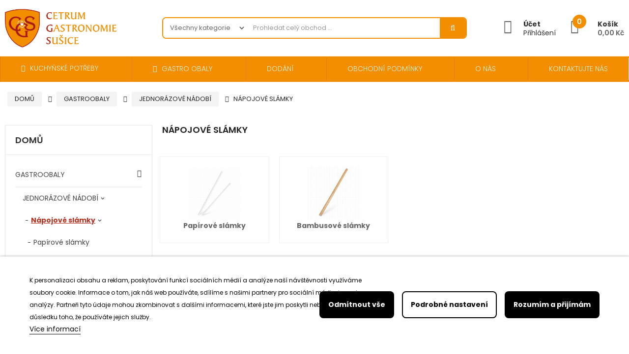

--- FILE ---
content_type: text/html; charset=utf-8
request_url: https://gastroobaly.cz/650-napojove-slamky
body_size: 54200
content:
<!doctype html>
<html lang="cs">

  <head>
    
      
  <meta charset="utf-8">


  <meta http-equiv="x-ua-compatible" content="ie=edge">



  <title>Nápojové slámky</title>
  <meta name="description" content="Nápojové slámky">
  <meta name="keywords" content="">
        <link rel="canonical" href="https://gastroobaly.cz/650-napojove-slamky">
  


  <meta name="viewport" content="width=device-width, initial-scale=1">



  <link rel="icon" type="image/vnd.microsoft.icon" href="https://gastroobaly.cz/img/favicon.ico?1611150844">
  <link rel="shortcut icon" type="image/x-icon" href="https://gastroobaly.cz/img/favicon.ico?1611150844">

<script type="text/javascript" src="https://gastroobaly.cz/themes/laber_expert_home6/assets/js/jquery-1.7.1.min.js"></script>

    <link rel="stylesheet" href="https://gastroobaly.cz/themes/laber_expert_home6/assets/css/theme.css" type="text/css" media="all">
  <link rel="stylesheet" href="https://gastroobaly.cz/themes/laber_expert_home6/modules/labblocksearch/views/css/labsearch.css" type="text/css" media="all">
  <link rel="stylesheet" href="https://gastroobaly.cz/themes/laber_expert_home6/modules/labproductnextprev/views/css/labproductnextprev.css" type="text/css" media="all">
  <link rel="stylesheet" href="https://gastroobaly.cz/modules/ps_facetedsearch/views/dist/front.css" type="text/css" media="all">
  <link rel="stylesheet" href="https://gastroobaly.cz/modules/labthemeoptions//views/templates/front/colortool/css/lab.cltool.css" type="text/css" media="all">
  <link rel="stylesheet" href="https://gastroobaly.cz/modules/labthemeoptions//views/templates/front/colortool/css/colorpicker.css" type="text/css" media="all">
  <link rel="stylesheet" href="https://gastroobaly.cz/modules/labthemeoptions/css/font-awesome.min.css" type="text/css" media="all">
  <link rel="stylesheet" href="https://gastroobaly.cz/modules/labthemeoptions/css/materialdesignicons.min.css" type="text/css" media="all">
  <link rel="stylesheet" href="https://gastroobaly.cz/modules/labthemeoptions/css/animate.css" type="text/css" media="all">
  <link rel="stylesheet" href="https://gastroobaly.cz/modules/labthemeoptions/css/owl.carousel.css" type="text/css" media="all">
  <link rel="stylesheet" href="https://gastroobaly.cz/modules/labthemeoptions/css/linearicons-Free.css" type="text/css" media="all">
  <link rel="stylesheet" href="https://gastroobaly.cz/modules/labthemeoptions/css/flaticon.css" type="text/css" media="all">
  <link rel="stylesheet" href="https://gastroobaly.cz/themes/laber_expert_home6/modules/labthemeoptions/css/laberthemes.css" type="text/css" media="all">
  <link rel="stylesheet" href="https://gastroobaly.cz/themes/laber_expert_home6/modules/labslideshow/css/labslideshow.css" type="text/css" media="all">
  <link rel="stylesheet" href="https://gastroobaly.cz/modules/cashondeliveryplus/views/css/codplusfront.css" type="text/css" media="all">
  <link rel="stylesheet" href="https://gastroobaly.cz/themes/laber_expert_home6/modules/psproductcountdown/views/css/psproductcountdown.css" type="text/css" media="all">
  <link rel="stylesheet" href="https://gastroobaly.cz/themes/laber_expert_home6/modules/psproductcountdown/views/css/themes/1.7/1-simple.css" type="text/css" media="all">
  <link rel="stylesheet" href="https://gastroobaly.cz/themes/laber_expert_home6/modules/labvegamenu/views/css/labvegamenu.css" type="text/css" media="all">
  <link rel="stylesheet" href="https://gastroobaly.cz/themes/laber_expert_home6/modules/labmegamenu/views/css/front.css" type="text/css" media="all">
  <link rel="stylesheet" href="https://gastroobaly.cz/modules/iqitmegamenu//views/css/front.css" type="text/css" media="all">
  <link rel="stylesheet" href="https://gastroobaly.cz/modules/iqitmegamenu/views/css/iqitmegamenu_s_1.css" type="text/css" media="all">
  <link rel="stylesheet" href="https://gastroobaly.cz/modules/lgcookieslaw/views/css/front.css" type="text/css" media="all">
  <link rel="stylesheet" href="https://gastroobaly.cz/modules/lgcookieslaw/views/css/lgcookieslaw.css" type="text/css" media="all">
  <link rel="stylesheet" href="https://gastroobaly.cz/js/jquery/ui/themes/base/minified/jquery-ui.min.css" type="text/css" media="all">
  <link rel="stylesheet" href="https://gastroobaly.cz/js/jquery/ui/themes/base/minified/jquery.ui.theme.min.css" type="text/css" media="all">
  <link rel="stylesheet" href="https://gastroobaly.cz/js/jquery/plugins/autocomplete/jquery.autocomplete.css" type="text/css" media="all">
  <link rel="stylesheet" href="https://gastroobaly.cz/js/jquery/plugins/fancybox/jquery.fancybox.css" type="text/css" media="all">
  <link rel="stylesheet" href="https://gastroobaly.cz/modules/ps_imageslider/css/homeslider.css" type="text/css" media="all">
  <link rel="stylesheet" href="https://gastroobaly.cz/themes/laber_expert_home6/assets/css/custom.css" type="text/css" media="all">


<link rel="stylesheet" href="https://cdnjs.cloudflare.com/ajax/libs/jquery.perfect-scrollbar/1.5.0/css/perfect-scrollbar.min.css" integrity="sha512-n+g8P11K/4RFlXnx2/RW1EZK25iYgolW6Qn7I0F96KxJibwATH3OoVCQPh/hzlc4dWAwplglKX8IVNVMWUUdsw==" crossorigin="anonymous" />


  

  <script type="text/javascript">
        var lgcookieslaw_block = false;
        var lgcookieslaw_cookie_name = "__lglaw";
        var lgcookieslaw_logging = false;
        var lgcookieslaw_position = "2";
        var lgcookieslaw_reload = false;
        var lgcookieslaw_session_time = "31536000";
        var prestashop = {"cart":{"products":[],"totals":{"total":{"type":"total","label":"Celkem","amount":0,"value":"0,00\u00a0K\u010d"},"total_including_tax":{"type":"total","label":"Celkem (s DPH)","amount":0,"value":"0,00\u00a0K\u010d"},"total_excluding_tax":{"type":"total","label":"Celkem (bez DPH)","amount":0,"value":"0,00\u00a0K\u010d"}},"subtotals":{"products":{"type":"products","label":"Mezisou\u010det","amount":0,"value":"0,00\u00a0K\u010d"},"discounts":null,"shipping":{"type":"shipping","label":"Doprava","amount":0,"value":""},"tax":{"type":"tax","label":"v\u010d. DPH","amount":0,"value":"0,00\u00a0K\u010d"}},"products_count":0,"summary_string":"0 polo\u017eek","vouchers":{"allowed":1,"added":[]},"discounts":[],"minimalPurchase":0,"minimalPurchaseRequired":""},"currency":{"name":"\u010cesk\u00e1 koruna","iso_code":"CZK","iso_code_num":"203","sign":"K\u010d"},"customer":{"lastname":null,"firstname":null,"email":null,"birthday":null,"newsletter":null,"newsletter_date_add":null,"optin":null,"website":null,"company":null,"siret":null,"ape":null,"is_logged":false,"gender":{"type":null,"name":null},"addresses":[]},"language":{"name":"\u010ce\u0161tina (Czech)","iso_code":"cs","locale":"cs-CZ","language_code":"cs-CZ","is_rtl":"0","date_format_lite":"Y-m-d","date_format_full":"Y-m-d H:i:s","id":1},"page":{"title":"","canonical":"https:\/\/gastroobaly.cz\/650-napojove-slamky","meta":{"title":"N\u00e1pojov\u00e9 sl\u00e1mky","description":"N\u00e1pojov\u00e9 sl\u00e1mky","keywords":"","robots":"index"},"page_name":"category","body_classes":{"lang-cs":true,"lang-rtl":false,"country-CZ":true,"currency-CZK":true,"layout-left-column":true,"page-category":true,"tax-display-enabled":true,"category-id-650":true,"category-N\u00e1pojov\u00e9 sl\u00e1mky":true,"category-id-parent-503":true,"category-depth-level-4":true},"admin_notifications":[]},"shop":{"name":"CENTRUM GASTRONOMIE Su\u0161ice, s.r.o.","logo":"https:\/\/gastroobaly.cz\/img\/gastro-obaly-logo-1610479685.jpg","stores_icon":"https:\/\/gastroobaly.cz\/img\/logo_stores.png","favicon":"https:\/\/gastroobaly.cz\/img\/favicon.ico"},"urls":{"base_url":"https:\/\/gastroobaly.cz\/","current_url":"https:\/\/gastroobaly.cz\/650-napojove-slamky","shop_domain_url":"https:\/\/gastroobaly.cz","img_ps_url":"https:\/\/gastroobaly.cz\/img\/","img_cat_url":"https:\/\/gastroobaly.cz\/img\/c\/","img_lang_url":"https:\/\/gastroobaly.cz\/img\/l\/","img_prod_url":"https:\/\/gastroobaly.cz\/img\/p\/","img_manu_url":"https:\/\/gastroobaly.cz\/img\/m\/","img_sup_url":"https:\/\/gastroobaly.cz\/img\/su\/","img_ship_url":"https:\/\/gastroobaly.cz\/img\/s\/","img_store_url":"https:\/\/gastroobaly.cz\/img\/st\/","img_col_url":"https:\/\/gastroobaly.cz\/img\/co\/","img_url":"https:\/\/gastroobaly.cz\/themes\/laber_expert_home6\/assets\/img\/","css_url":"https:\/\/gastroobaly.cz\/themes\/laber_expert_home6\/assets\/css\/","js_url":"https:\/\/gastroobaly.cz\/themes\/laber_expert_home6\/assets\/js\/","pic_url":"https:\/\/gastroobaly.cz\/upload\/","pages":{"address":"https:\/\/gastroobaly.cz\/adresa","addresses":"https:\/\/gastroobaly.cz\/adresy","authentication":"https:\/\/gastroobaly.cz\/prihlasit-se","cart":"https:\/\/gastroobaly.cz\/kosik","category":"https:\/\/gastroobaly.cz\/index.php?controller=category","cms":"https:\/\/gastroobaly.cz\/index.php?controller=cms","contact":"https:\/\/gastroobaly.cz\/kontakt","discount":"https:\/\/gastroobaly.cz\/sleva","guest_tracking":"https:\/\/gastroobaly.cz\/sledovani-objednavky-hoste","history":"https:\/\/gastroobaly.cz\/historie-objednavek","identity":"https:\/\/gastroobaly.cz\/osobni-udaje","index":"https:\/\/gastroobaly.cz\/","my_account":"https:\/\/gastroobaly.cz\/muj-ucet","order_confirmation":"https:\/\/gastroobaly.cz\/potvrzeni-objednavky","order_detail":"https:\/\/gastroobaly.cz\/index.php?controller=order-detail","order_follow":"https:\/\/gastroobaly.cz\/sledovani-objednavky","order":"https:\/\/gastroobaly.cz\/objednavka","order_return":"https:\/\/gastroobaly.cz\/index.php?controller=order-return","order_slip":"https:\/\/gastroobaly.cz\/dobropis","pagenotfound":"https:\/\/gastroobaly.cz\/stranka-nenalezena","password":"https:\/\/gastroobaly.cz\/obnova-hesla","pdf_invoice":"https:\/\/gastroobaly.cz\/index.php?controller=pdf-invoice","pdf_order_return":"https:\/\/gastroobaly.cz\/index.php?controller=pdf-order-return","pdf_order_slip":"https:\/\/gastroobaly.cz\/index.php?controller=pdf-order-slip","prices_drop":"https:\/\/gastroobaly.cz\/slevy","product":"https:\/\/gastroobaly.cz\/index.php?controller=product","search":"https:\/\/gastroobaly.cz\/vyhledavani","sitemap":"https:\/\/gastroobaly.cz\/mapa-stranek","stores":"https:\/\/gastroobaly.cz\/prodejny","supplier":"https:\/\/gastroobaly.cz\/dodavatele","register":"https:\/\/gastroobaly.cz\/prihlasit-se?create_account=1","order_login":"https:\/\/gastroobaly.cz\/objednavka?login=1"},"alternative_langs":[],"theme_assets":"\/themes\/laber_expert_home6\/assets\/","actions":{"logout":"https:\/\/gastroobaly.cz\/?mylogout="},"no_picture_image":{"bySize":{"small_default":{"url":"https:\/\/gastroobaly.cz\/img\/p\/cs-default-small_default.jpg","width":98,"height":98},"cart_default":{"url":"https:\/\/gastroobaly.cz\/img\/p\/cs-default-cart_default.jpg","width":125,"height":125},"home_default":{"url":"https:\/\/gastroobaly.cz\/img\/p\/cs-default-home_default.jpg","width":250,"height":250},"medium_default":{"url":"https:\/\/gastroobaly.cz\/img\/p\/cs-default-medium_default.jpg","width":452,"height":452},"large_default":{"url":"https:\/\/gastroobaly.cz\/img\/p\/cs-default-large_default.jpg","width":600,"height":600}},"small":{"url":"https:\/\/gastroobaly.cz\/img\/p\/cs-default-small_default.jpg","width":98,"height":98},"medium":{"url":"https:\/\/gastroobaly.cz\/img\/p\/cs-default-home_default.jpg","width":250,"height":250},"large":{"url":"https:\/\/gastroobaly.cz\/img\/p\/cs-default-large_default.jpg","width":600,"height":600},"legend":""}},"configuration":{"display_taxes_label":true,"display_prices_tax_incl":true,"is_catalog":false,"show_prices":true,"opt_in":{"partner":false},"quantity_discount":{"type":"discount","label":"Jednotkov\u00e1 sleva"},"voucher_enabled":1,"return_enabled":1},"field_required":[],"breadcrumb":{"links":[{"title":"Dom\u016f","url":"https:\/\/gastroobaly.cz\/"},{"title":"GASTROOBALY","url":"https:\/\/gastroobaly.cz\/79-gastroobaly"},{"title":"JEDNOR\u00c1ZOV\u00c9 N\u00c1DOB\u00cd","url":"https:\/\/gastroobaly.cz\/503-jednorazove-nadobi"},{"title":"N\u00e1pojov\u00e9 sl\u00e1mky","url":"https:\/\/gastroobaly.cz\/650-napojove-slamky"}],"count":4},"link":{"protocol_link":"https:\/\/","protocol_content":"https:\/\/"},"time":1768936022,"static_token":"e1c6ec2a8dc0bc84c4e93cd9e7f0eca7","token":"da2da5f4b118b7d1eae860fb18c2b743","debug":false};
        var search_url = "https:\/\/gastroobaly.cz\/vyhledavani";
      </script>

<script src="https://cdnjs.cloudflare.com/ajax/libs/jquery.perfect-scrollbar/1.5.0/perfect-scrollbar.min.js" integrity="sha512-yUNtg0k40IvRQNR20bJ4oH6QeQ/mgs9Lsa6V+3qxTj58u2r+JiAYOhOW0o+ijuMmqCtCEg7LZRA+T4t84/ayVA==" crossorigin="anonymous"></script>


  <!-- emarketing start -->



<!-- emarketing end --><!-- module psproductcountdown start -->
<script type="text/javascript">
        var pspc_labels = ['days', 'hours', 'minutes', 'seconds'];
    var pspc_labels_lang = {
        'days': 'dnů',
        'hours': 'hodin',
        'minutes': 'minut',
        'seconds': 'sekund'
    };
        var pspc_show_weeks = 0;
    var pspc_psv = 1.7;
</script>
<!-- module psproductcountdown end -->



<meta name="google-site-verification" content="hyyyykmbzAgebAASM1JbIfs-K1PVS266I8oVw8gqOl8" />
    
  </head>

  <body itemscope itemtype="http://schema.org/WebPage" id="category" class="subpage lang-cs country-cz currency-czk layout-left-column page-category tax-display-enabled category-id-650 category-napojove-slamky category-id-parent-503 category-depth-level-4">
	<div class="se-pre-con"></div>
    
      
    
    <main>
		
      
              

      <header id="header">
        
          
  <div class="header-banner hidden-sm-down">
    
  </div>


	
  <nav class="header-nav">
    <div class="container">
        <div class="row">
          <div class="hidden-sm-down">
			<div class="col-lg-7 col-md-12 col-sm-12 col-xs-12">
              <!-- Module Megamenu-->

<div class="lab-menu-horizontal">
	<div class="title-menu-mobile"><span>Menu</span></div>
	<ul class="menu-content">
									<li class="level-1 parent "><a href="https://gastroobaly.cz/79-gastroobaly"><span>GASTROOBALY</span></a><span class="icon-drop-mobile"></span><ul class="menu-dropdown cat-drop-menu lab-sub-auto"><li class="level-2 parent "><a href="https://gastroobaly.cz/503-jednorazove-nadobi"><span>JEDNORÁZOVÉ NÁDOBÍ</span></a><span class="icon-drop-mobile"></span><ul class="menu-dropdown cat-drop-menu "><li class="level-3 parent "><a href="https://gastroobaly.cz/504-kelimky"><span>Kelímky</span></a><span class="icon-drop-mobile"></span><ul class="menu-dropdown cat-drop-menu "><li class="level-4 "><a href="https://gastroobaly.cz/505-plastove-kelimky-pp"><span>Plastové kelímky pp</span></a></li><li class="level-4 "><a href="https://gastroobaly.cz/528-plastove-kelimky-pro-horke-napoje"><span>Plastové kelímky pro horké nápoje</span></a></li><li class="level-4 "><a href="https://gastroobaly.cz/597-plastove-kelimky-krystal-ps"><span>Plastové kelímky krystal ps</span></a></li><li class="level-4 "><a href="https://gastroobaly.cz/598-automatove-kelimky"><span>Automatové kelímky</span></a></li><li class="level-4 "><a href="https://gastroobaly.cz/611-plastove-kelimky-pro-ochlazovace-vody"><span>Plastové kelímky pro ochlazovače vody</span></a></li><li class="level-4 "><a href="https://gastroobaly.cz/627-plastove-kelimky-pet-a-vicka"><span>Plastové kelímky pet a víčka</span></a></li><li class="level-4 "><a href="https://gastroobaly.cz/641-papirove-kelimky-a-vicka"><span>Papírové kelímky a víčka</span></a></li><li class="level-4 "><a href="https://gastroobaly.cz/648-prislusenstvi-pro-kelimky"><span>Příslušenství pro kelímky</span></a></li><li class="level-4 "><a href="https://gastroobaly.cz/649-bioplastove-kelimky"><span>Bioplastové kelímky</span></a></li></ul></li><li class="level-3 parent "><a href="https://gastroobaly.cz/520-podnosy-a-tacy"><span>Podnosy a tácy</span></a><span class="icon-drop-mobile"></span><ul class="menu-dropdown cat-drop-menu "><li class="level-4 "><a href="https://gastroobaly.cz/521-hlinikove-podnosy-a-misy"><span>Hliníkové podnosy a mísy</span></a></li><li class="level-4 "><a href="https://gastroobaly.cz/524-hlinikove-nadobi"><span>Hliníkové nádobí</span></a></li><li class="level-4 "><a href="https://gastroobaly.cz/667-podnosy-ovalne-xps"><span>Podnosy oválné xps</span></a></li><li class="level-4 "><a href="https://gastroobaly.cz/672-podnosy-ovalne-a-vicka-rpet"><span>Podnosy oválné a víčka rpet</span></a></li></ul></li><li class="level-3 parent "><a href="https://gastroobaly.cz/525-tacky-talire-a-misky"><span>Tácky, talíře a misky</span></a><span class="icon-drop-mobile"></span><ul class="menu-dropdown cat-drop-menu "><li class="level-4 "><a href="https://gastroobaly.cz/526-papirove-tacky-hranate"><span>Papírové tácky hranaté</span></a></li><li class="level-4 "><a href="https://gastroobaly.cz/527-papirove-talire"><span>Papírové talíře</span></a></li><li class="level-4 "><a href="https://gastroobaly.cz/529-plastove-nadobi-do-mikrovlnne-trouby-pp"><span>Plastové nádobí do mikrovlnné trouby pp</span></a></li><li class="level-4 "><a href="https://gastroobaly.cz/587-papirove-nadobi-nepromastitelne"><span>Papírové nádobí nepromastitelné</span></a></li><li class="level-4 "><a href="https://gastroobaly.cz/590-papirove-podlozky-pod-dort"><span>Papírové podložky pod dort</span></a></li><li class="level-4 "><a href="https://gastroobaly.cz/647-bio-nadobi-z-cukrove-trtiny"><span>Bio nádobí z cukrové třtiny</span></a></li><li class="level-4 "><a href="https://gastroobaly.cz/656-papirove-nadobi-hnede-nepromastitelne"><span>Papírové nádobí hnědé  nepromastitelné</span></a></li></ul></li><li class="level-3 parent "><a href="https://gastroobaly.cz/537-paratka-spejle-a-bodce"><span>Párátka, špejle a bodce</span></a><span class="icon-drop-mobile"></span><ul class="menu-dropdown cat-drop-menu "><li class="level-4 "><a href="https://gastroobaly.cz/538-drevena-paratka"><span>Dřevěná párátka</span></a></li><li class="level-4 "><a href="https://gastroobaly.cz/620-bambusove-bodce"><span>Bambusové bodce</span></a></li><li class="level-4 "><a href="https://gastroobaly.cz/626-spejle"><span>špejle</span></a></li></ul></li><li class="level-3 parent "><a href="https://gastroobaly.cz/539-pribory"><span>Příbory</span></a><span class="icon-drop-mobile"></span><ul class="menu-dropdown cat-drop-menu "><li class="level-4 "><a href="https://gastroobaly.cz/540-drevene-pribory"><span>Dřevěné příbory</span></a></li></ul></li><li class="level-3 "><a href="https://gastroobaly.cz/619-fingerfood"><span>Fingerfood</span></a></li><li class="level-3 parent "><a href="https://gastroobaly.cz/650-napojove-slamky"><span>Nápojové slámky</span></a><span class="icon-drop-mobile"></span><ul class="menu-dropdown cat-drop-menu "><li class="level-4 "><a href="https://gastroobaly.cz/651-papirove-slamky"><span>Papírové slámky</span></a></li><li class="level-4 "><a href="https://gastroobaly.cz/654-bambusove-slamky"><span>Bambusové slámky</span></a></li></ul></li><li class="level-3 "><a href="https://gastroobaly.cz/655-system-vratnych-kelimku"><span>Systém vratných kelímků</span></a></li></ul></li><li class="level-2 parent "><a href="https://gastroobaly.cz/506-stolovani"><span>STOLOVÁNÍ</span></a><span class="icon-drop-mobile"></span><ul class="menu-dropdown cat-drop-menu "><li class="level-3 parent "><a href="https://gastroobaly.cz/507-svicky"><span>Svíčky</span></a><span class="icon-drop-mobile"></span><ul class="menu-dropdown cat-drop-menu "><li class="level-4 "><a href="https://gastroobaly.cz/508-svicky-konicke"><span>Svíčky kónické</span></a></li><li class="level-4 "><a href="https://gastroobaly.cz/509-svicky-rovne"><span>Svíčky rovné</span></a></li><li class="level-4 "><a href="https://gastroobaly.cz/510-svicky-valcove"><span>Svíčky válcové</span></a></li><li class="level-4 "><a href="https://gastroobaly.cz/511-cajove-svicky"><span>čajové svíčky</span></a></li><li class="level-4 "><a href="https://gastroobaly.cz/512-svicky-pro-venkovni-pouziti"><span>Svíčky pro venkovní použití</span></a></li><li class="level-4 "><a href="https://gastroobaly.cz/630-dekorace-na-svicky"><span>Dekorace na svíčky</span></a></li></ul></li><li class="level-3 parent "><a href="https://gastroobaly.cz/530-krajky-a-rozetky"><span>Krajky a rozetky</span></a><span class="icon-drop-mobile"></span><ul class="menu-dropdown cat-drop-menu "><li class="level-4 "><a href="https://gastroobaly.cz/531-papirove-dekorativni-krajky"><span>Papírové dekorativní krajky</span></a></li><li class="level-4 "><a href="https://gastroobaly.cz/596-papirove-rozetky"><span>Papírové rozetky</span></a></li><li class="level-4 "><a href="https://gastroobaly.cz/624-rozetky-premium"><span>Rozetky premium</span></a></li></ul></li><li class="level-3 parent "><a href="https://gastroobaly.cz/575-stolove-prostirani"><span>Stolové prostírání</span></a><span class="icon-drop-mobile"></span><ul class="menu-dropdown cat-drop-menu "><li class="level-4 "><a href="https://gastroobaly.cz/576-ubrusy-rolovane"><span>Ubrusy  rolované</span></a></li><li class="level-4 "><a href="https://gastroobaly.cz/577-ubrusy-skladane"><span>Ubrusy  skládané</span></a></li><li class="level-4 "><a href="https://gastroobaly.cz/578-naprony"><span>Naprony</span></a></li><li class="level-4 "><a href="https://gastroobaly.cz/579-prostirani"><span>Prostírání</span></a></li><li class="level-4 "><a href="https://gastroobaly.cz/631-stredove-pasy-rolovane"><span>Středové pásy  rolované</span></a></li><li class="level-4 "><a href="https://gastroobaly.cz/632-ubrusy-premium-rolovane"><span>Ubrusy premium  rolované</span></a></li><li class="level-4 "><a href="https://gastroobaly.cz/633-rautove-stolove-sukynky"><span>Rautové stolové sukýnky</span></a></li><li class="level-4 "><a href="https://gastroobaly.cz/928-ubrusy-skladane"><span>Ubrusy skládané</span></a></li></ul></li><li class="level-3 parent "><a href="https://gastroobaly.cz/580-ubrousky"><span>Ubrousky</span></a><span class="icon-drop-mobile"></span><ul class="menu-dropdown cat-drop-menu "><li class="level-4 "><a href="https://gastroobaly.cz/581-ubrousky-do-zasobniku-a-zasobniky"><span>Ubrousky do zásobníků a zásobníky</span></a></li><li class="level-4 "><a href="https://gastroobaly.cz/582-ubrousky-1vrstve"><span>Ubrousky 1vrstvé</span></a></li><li class="level-4 "><a href="https://gastroobaly.cz/583-ubrousky-2vrstve"><span>Ubrousky 2vrstvé</span></a></li><li class="level-4 "><a href="https://gastroobaly.cz/584-ubrousky-bile"><span>Ubrousky bílé</span></a></li><li class="level-4 "><a href="https://gastroobaly.cz/585-ubrousky-3vrstve"><span>Ubrousky 3vrstvé</span></a></li><li class="level-4 "><a href="https://gastroobaly.cz/606-ubrousky-s-motivem"><span>Ubrousky s motivem</span></a></li><li class="level-4 "><a href="https://gastroobaly.cz/622-ubrousky-1-8-skladani"><span>Ubrousky 1/8 skládání</span></a></li><li class="level-4 "><a href="https://gastroobaly.cz/623-ubrousky-premium"><span>Ubrousky premium</span></a></li><li class="level-4 "><a href="https://gastroobaly.cz/625-ubrousky-dekostar"><span>Ubrousky dekostar</span></a></li><li class="level-4 "><a href="https://gastroobaly.cz/922-ubrousky-2vrstve-na-pribory"><span>Ubrousky 2vrstvé  na příbory</span></a></li></ul></li></ul></li><li class="level-2 parent "><a href="https://gastroobaly.cz/513-dekorace"><span>DEKORACE</span></a><span class="icon-drop-mobile"></span><ul class="menu-dropdown cat-drop-menu "><li class="level-3 "><a href="https://gastroobaly.cz/514-party-svicky"><span>Párty svíčky</span></a></li><li class="level-3 parent "><a href="https://gastroobaly.cz/515-party-dekorace"><span>Párty dekorace</span></a><span class="icon-drop-mobile"></span><ul class="menu-dropdown cat-drop-menu "><li class="level-4 "><a href="https://gastroobaly.cz/516-lampiony-a-prislusenstvi"><span>Lampióny a příslušenství</span></a></li><li class="level-4 "><a href="https://gastroobaly.cz/541-girlandy"><span>Girlandy</span></a></li><li class="level-4 "><a href="https://gastroobaly.cz/542-serpentiny-a-konfety"><span>Serpentiny a konfety</span></a></li><li class="level-4 "><a href="https://gastroobaly.cz/543-dekorace-salu"><span>Dekorace sálu</span></a></li><li class="level-4 "><a href="https://gastroobaly.cz/544-plesove-a-karnevalove-doplnky"><span>Plesové a karnevalové doplňky</span></a></li><li class="level-4 "><a href="https://gastroobaly.cz/628-nafukovaci-balonky-a-prislusenstvi"><span>Nafukovací balónky a příslušenství</span></a></li><li class="level-4 "><a href="https://gastroobaly.cz/657-party-sady"><span>Párty sady</span></a></li></ul></li><li class="level-3 parent "><a href="https://gastroobaly.cz/534-michatka-a-dekorativni-bodce"><span>Míchátka a dekorativní bodce</span></a><span class="icon-drop-mobile"></span><ul class="menu-dropdown cat-drop-menu "><li class="level-4 "><a href="https://gastroobaly.cz/535-plastove-bodce"><span>Plastové bodce</span></a></li><li class="level-4 "><a href="https://gastroobaly.cz/536-dekorativni-bodce"><span>Dekorativní bodce</span></a></li></ul></li><li class="level-3 "><a href="https://gastroobaly.cz/605-svatebni-dekorace"><span>Svatební dekorace</span></a></li><li class="level-3 parent "><a href="https://gastroobaly.cz/643-sezonni-dekorace"><span>Sezónní dekorace</span></a><span class="icon-drop-mobile"></span><ul class="menu-dropdown cat-drop-menu "><li class="level-4 "><a href="https://gastroobaly.cz/644-vanoce"><span>Vánoce</span></a></li></ul></li></ul></li><li class="level-2 parent "><a href="https://gastroobaly.cz/517-obalove-materialy"><span>OBALOVÉ MATERIÁLY</span></a><span class="icon-drop-mobile"></span><ul class="menu-dropdown cat-drop-menu "><li class="level-3 parent "><a href="https://gastroobaly.cz/518-prumyslove-obaly"><span>Průmyslové obaly</span></a><span class="icon-drop-mobile"></span><ul class="menu-dropdown cat-drop-menu "><li class="level-4 "><a href="https://gastroobaly.cz/519-gumicky"><span>Gumičky</span></a></li><li class="level-4 "><a href="https://gastroobaly.cz/545-kancelarske-lepici-pasky"><span>Kancelářské lepící pásky</span></a></li><li class="level-4 "><a href="https://gastroobaly.cz/546-balici-lepici-pasky"><span>Balící lepicí pásky</span></a></li><li class="level-4 "><a href="https://gastroobaly.cz/549-barevne-lepici-pasky"><span>Barevné lepicí pásky</span></a></li><li class="level-4 "><a href="https://gastroobaly.cz/550-krepove-lepici-pasky"><span>Krepové lepicí pásky</span></a></li><li class="level-4 "><a href="https://gastroobaly.cz/551-oboustranne-lepici-pasky"><span>Oboustranné lepicí pásky</span></a></li><li class="level-4 "><a href="https://gastroobaly.cz/552-odvinovace-lepicich-pasek"><span>Odvinovače lepicích pásek</span></a></li><li class="level-4 "><a href="https://gastroobaly.cz/572-zakryvaci-folie"><span>Zakrývací fólie</span></a></li><li class="level-4 "><a href="https://gastroobaly.cz/573-prutazne-folie-na-palety"><span>Průtažné fólie na palety</span></a></li><li class="level-4 "><a href="https://gastroobaly.cz/604-chranice-odevu"><span>Chrániče oděvů</span></a></li><li class="level-4 "><a href="https://gastroobaly.cz/616-specialni-lepici-pasky"><span>Speciální lepicí pásky</span></a></li><li class="level-4 "><a href="https://gastroobaly.cz/715-pokladni-kotoucky"><span>Pokladní kotoučky</span></a></li><li class="level-4 "><a href="https://gastroobaly.cz/921-pokladni-kotoucky-kancelarsky-papir"><span>Pokladní kotoučky / kancelářský papír</span></a></li></ul></li><li class="level-3 parent "><a href="https://gastroobaly.cz/522-misky-a-vanicky"><span>Misky a vaničky</span></a><span class="icon-drop-mobile"></span><ul class="menu-dropdown cat-drop-menu "><li class="level-4 "><a href="https://gastroobaly.cz/523-hlinikove-misky"><span>Hliníkové misky</span></a></li><li class="level-4 "><a href="https://gastroobaly.cz/599-misky-s-integrovanym-vickem-pp"><span>Misky s integrovaným víčkem pp</span></a></li><li class="level-4 "><a href="https://gastroobaly.cz/612-zatavovaci-system"><span>Zatavovací systém</span></a></li><li class="level-4 "><a href="https://gastroobaly.cz/634-misky-na-ovoce"><span>Misky na ovoce</span></a></li><li class="level-4 "><a href="https://gastroobaly.cz/635-vanicky-hranate-pp"><span>Vaničky hranaté pp</span></a></li><li class="level-4 "><a href="https://gastroobaly.cz/636-misky-kulate-pp"><span>Misky kulaté pp</span></a></li><li class="level-4 "><a href="https://gastroobaly.cz/637-misky-hranate-pp"><span>Misky hranaté pp</span></a></li><li class="level-4 "><a href="https://gastroobaly.cz/642-dresinkove-misky-pp"><span>Dresinkové misky pp</span></a></li><li class="level-4 "><a href="https://gastroobaly.cz/645-tepelne-a-ultrazvukove-bodove-svarecky"><span>Tepelné a ultrazvukové bodové svářečky</span></a></li><li class="level-4 "><a href="https://gastroobaly.cz/646-papirove-food-boxy"><span>Papírové food boxy</span></a></li><li class="level-4 "><a href="https://gastroobaly.cz/653-papirove-misky"><span>Papírové misky</span></a></li><li class="level-4 "><a href="https://gastroobaly.cz/660-menu-misy-pro-zatavovaci-systemy-pp"><span>Menu mísy pro zatavovací systémy pp</span></a></li><li class="level-4 "><a href="https://gastroobaly.cz/665-salatove-misy-s-integrovanym-vickem-pp"><span>Salátové mísy s integrovaným víčkem pp</span></a></li><li class="level-4 "><a href="https://gastroobaly.cz/666-termo-misky-xpp"><span>Termo misky xpp</span></a></li><li class="level-4 "><a href="https://gastroobaly.cz/668-termo-misky-xps"><span>Termo misky xps</span></a></li><li class="level-4 "><a href="https://gastroobaly.cz/669-misky-s-integrovanym-vickem-rpet"><span>Misky s integrovaným víčkem rpet</span></a></li><li class="level-4 "><a href="https://gastroobaly.cz/670-salatove-misky-rpet"><span>Salátové misky rpet</span></a></li><li class="level-4 "><a href="https://gastroobaly.cz/673-polevkove-misky"><span>Polévkové misky</span></a></li><li class="level-4 "><a href="https://gastroobaly.cz/695-misky-na-sushi"><span>Misky na sushi</span></a></li><li class="level-4 "><a href="https://gastroobaly.cz/916-dresinkove-misky-s-integrovanym-vickem-pp"><span>Dresinkové misky s integrovaným víčkem pp</span></a></li></ul></li><li class="level-3 parent "><a href="https://gastroobaly.cz/532-pomucky-na-peceni"><span>Pomůcky na pečení</span></a><span class="icon-drop-mobile"></span><ul class="menu-dropdown cat-drop-menu "><li class="level-4 "><a href="https://gastroobaly.cz/533-cukrarske-kosicky-na-peceni"><span>Cukrářské košíčky na pečení</span></a></li><li class="level-4 "><a href="https://gastroobaly.cz/571-papir-na-peceni"><span>Papír na pečení</span></a></li><li class="level-4 "><a href="https://gastroobaly.cz/661-balici-papiry"><span>Balicí papíry</span></a></li></ul></li><li class="level-3 parent "><a href="https://gastroobaly.cz/547-tasky-sacky-a-pytle"><span>Tašky, sáčky a pytle</span></a><span class="icon-drop-mobile"></span><ul class="menu-dropdown cat-drop-menu "><li class="level-4 "><a href="https://gastroobaly.cz/548-system-pro-zavirani-sacku"><span>Systém pro zavírání sáčků</span></a></li><li class="level-4 "><a href="https://gastroobaly.cz/559-tasky-kosilky"><span>Tašky košilky</span></a></li><li class="level-4 "><a href="https://gastroobaly.cz/560-prirezy"><span>Přířezy</span></a></li><li class="level-4 "><a href="https://gastroobaly.cz/561-sacky-ldpe"><span>Sáčky ldpe</span></a></li><li class="level-4 "><a href="https://gastroobaly.cz/562-sacky-rolovane"><span>Sáčky  rolované</span></a></li><li class="level-4 "><a href="https://gastroobaly.cz/563-sacky-do-mraznicky"><span>Sáčky do mrazničky</span></a></li><li class="level-4 "><a href="https://gastroobaly.cz/564-rychlouzaviraci-sacky"><span>Rychlouzavírací sáčky</span></a></li><li class="level-4 "><a href="https://gastroobaly.cz/565-rychlouzaviraci-sacky-s-eurozavesem"><span>Rychlouzavírací sáčky s eurozávěsem</span></a></li><li class="level-4 "><a href="https://gastroobaly.cz/574-sacky-a-pytle-na-odpad"><span>Sáčky a pytle na odpad</span></a></li><li class="level-4 "><a href="https://gastroobaly.cz/586-papirove-sacky-svacinove"><span>Papírové sáčky svačinové</span></a></li><li class="level-4 "><a href="https://gastroobaly.cz/588-sacky-na-drubez"><span>Sáčky na drůbež</span></a></li><li class="level-4 "><a href="https://gastroobaly.cz/589-papirove-sacky-pro-rychle-obcerstveni"><span>Papírové sáčky pro rychlé občerstvení</span></a></li><li class="level-4 "><a href="https://gastroobaly.cz/603-papirove-sacky-lekarenske"><span>Papírové sáčky lékárenské</span></a></li><li class="level-4 "><a href="https://gastroobaly.cz/615-papirove-sacky-s-okenkem"><span>Papírové sáčky s okénkem</span></a></li><li class="level-4 "><a href="https://gastroobaly.cz/658-papirove-prirezy-nepromastitelne"><span>Papírové přířezy nepromastitelné</span></a></li><li class="level-4 "><a href="https://gastroobaly.cz/659-papirove-tasky"><span>Papírové tašky</span></a></li><li class="level-4 "><a href="https://gastroobaly.cz/712-sacky-na-vyrobu-ledovych-kostek"><span>Sáčky na výrobu ledových kostek</span></a></li><li class="level-4 "><a href="https://gastroobaly.cz/714-papirove-sacky-univerzalni"><span>Papírové sáčky univerzální</span></a></li><li class="level-4 "><a href="https://gastroobaly.cz/911-papirove-kornouty"><span>Papírové kornouty</span></a></li><li class="level-4 "><a href="https://gastroobaly.cz/912-papirove-sacky-s-krizovym-dnem"><span>Papírové sáčky s křížovým dnem</span></a></li><li class="level-4 "><a href="https://gastroobaly.cz/915-mikroperforovane-ploche-sacky"><span>Mikroperforované ploché sáčky</span></a></li><li class="level-4 "><a href="https://gastroobaly.cz/926-sacky-cire-opp"><span>Sáčky čiré opp</span></a></li></ul></li><li class="level-3 parent "><a href="https://gastroobaly.cz/566-folie-a-odvinovace"><span>Fólie a odvinovače</span></a><span class="icon-drop-mobile"></span><ul class="menu-dropdown cat-drop-menu "><li class="level-4 "><a href="https://gastroobaly.cz/567-hlinikove-folie"><span>Hliníkové fólie</span></a></li><li class="level-4 parent "><a href="https://gastroobaly.cz/568-potravinove-folie"><span>Potravinové fólie</span></a><span class="icon-drop-mobile"></span><ul class="menu-dropdown cat-drop-menu "><li class="level-5 "><a href="https://gastroobaly.cz/569-potravinove-folie-pe"><span>Potravinové fólie pe</span></a></li><li class="level-5 "><a href="https://gastroobaly.cz/602-prutazne-folie-na-potraviny"><span>Průtažné fólie na potraviny</span></a></li><li class="level-5 "><a href="https://gastroobaly.cz/618-potravinove-folie-pvc"><span>Potravinové fólie pvc</span></a></li></ul></li><li class="level-4 "><a href="https://gastroobaly.cz/570-odvinovace-folii"><span>Odvinovače fólií</span></a></li></ul></li><li class="level-3 parent "><a href="https://gastroobaly.cz/591-boxy-a-krabice"><span>Boxy a krabice</span></a><span class="icon-drop-mobile"></span><ul class="menu-dropdown cat-drop-menu "><li class="level-4 "><a href="https://gastroobaly.cz/592-dortove-krabice"><span>Dortové krabice</span></a></li><li class="level-4 "><a href="https://gastroobaly.cz/593-specialni-krabice-na-pizzu"><span>Speciální krabice na pizzu</span></a></li><li class="level-4 "><a href="https://gastroobaly.cz/594-krabice-na-pizzu-z-vlnite-lepenky-typ-4"><span>Krabice na pizzu z vlnité lepenky typ 4</span></a></li><li class="level-4 "><a href="https://gastroobaly.cz/595-krabice-na-pizzu-z-vlnite-lepenky-typ-6"><span>Krabice na pizzu z vlnité lepenky typ 6</span></a></li><li class="level-4 "><a href="https://gastroobaly.cz/601-termo-boxy-xps"><span>Termo boxy xps</span></a></li><li class="level-4 "><a href="https://gastroobaly.cz/617-prislusenstvi-pro-krabice-na-pizzu"><span>Příslušenství pro krabice na pizzu</span></a></li><li class="level-4 "><a href="https://gastroobaly.cz/621-termotasky-rozvazkove"><span>Termotašky rozvážkové</span></a></li><li class="level-4 "><a href="https://gastroobaly.cz/662-menu-misy-do-mikrovlnne-trouby-pp"><span>Menu mísy do mikrovlnné trouby pp</span></a></li><li class="level-4 "><a href="https://gastroobaly.cz/663-papirove-boxy-nepromastitelne"><span>Papírové boxy nepromastitelné</span></a></li><li class="level-4 "><a href="https://gastroobaly.cz/664-menu-misy-s-integrovanym-vickem-pp"><span>Menu mísy s integrovaným víčkem pp</span></a></li><li class="level-4 "><a href="https://gastroobaly.cz/671-bio-boxy-z-cukrove-trtiny"><span>Bio boxy z cukrové třtiny</span></a></li><li class="level-4 "><a href="https://gastroobaly.cz/913-krabice-na-pizzu-z-vlnite-lepenky-typ-h"><span>Krabice na pizzu z vlnité lepenky  typ h</span></a></li><li class="level-4 "><a href="https://gastroobaly.cz/914-specialni-krabice-na-pizzu-a-burger"><span>Speciální krabice na pizzu a burger</span></a></li><li class="level-4 "><a href="https://gastroobaly.cz/918-krabice-na-pizzu-z-vlnite-lepenky-h4"><span>Krabice na pizzu z vlnité lepenky  h4</span></a></li><li class="level-4 "><a href="https://gastroobaly.cz/919-krabice-na-pizzu-z-vlnite-lepenky-c4-g4"><span>Krabice na pizzu z vlnité lepenky c4/g4</span></a></li><li class="level-4 "><a href="https://gastroobaly.cz/920-krabice-na-pizzu-z-vlnite-lepenky-e6"><span>Krabice na pizzu z vlnité lepenky e6</span></a></li><li class="level-4 "><a href="https://gastroobaly.cz/923-papirove-boxy"><span>Papírové boxy</span></a></li><li class="level-4 "><a href="https://gastroobaly.cz/925-krabice-z-vlnite-lepenky"><span>Krabice z vlnité lepenky</span></a></li></ul></li></ul></li><li class="level-2 parent "><a href="https://gastroobaly.cz/553-hygiena"><span>HYGIENA</span></a><span class="icon-drop-mobile"></span><ul class="menu-dropdown cat-drop-menu "><li class="level-3 parent "><a href="https://gastroobaly.cz/554-jednorazove-odevy"><span>Jednorázové oděvy</span></a><span class="icon-drop-mobile"></span><ul class="menu-dropdown cat-drop-menu "><li class="level-4 "><a href="https://gastroobaly.cz/555-jednorazove-rukavice"><span>Jednorázové rukavice</span></a></li><li class="level-4 "><a href="https://gastroobaly.cz/556-jednorazove-hygienicke-odevy"><span>Jednorázové hygienické oděvy</span></a></li><li class="level-4 "><a href="https://gastroobaly.cz/557-jednorazove-pokryvky-hlavy"><span>Jednorázové pokrývky hlavy</span></a></li><li class="level-4 "><a href="https://gastroobaly.cz/558-ochranne-oblicejove-stity-ochranne-pomucky"><span>Ochranné obličejové štíty / ochranné pomůcky</span></a></li></ul></li><li class="level-3 "><a href="https://gastroobaly.cz/607-toaletni-papiry-a-zasobniky"><span>Toaletní papíry a zásobníky</span></a></li><li class="level-3 parent "><a href="https://gastroobaly.cz/608-mydla-vune-a-davkovace"><span>Mýdla, vůně a dávkovače</span></a><span class="icon-drop-mobile"></span><ul class="menu-dropdown cat-drop-menu "><li class="level-4 "><a href="https://gastroobaly.cz/609-mydla-a-davkovace"><span>Mýdla a dávkovače</span></a></li><li class="level-4 "><a href="https://gastroobaly.cz/652-osvezovace-vzduchu"><span>Osvěžovače vzduchu</span></a></li></ul></li><li class="level-3 "><a href="https://gastroobaly.cz/610-hygienicke-potreby"><span>Hygienické potřeby</span></a></li><li class="level-3 parent "><a href="https://gastroobaly.cz/613-rucniky-a-zasobniky"><span>Ručníky a zásobníky</span></a><span class="icon-drop-mobile"></span><ul class="menu-dropdown cat-drop-menu "><li class="level-4 "><a href="https://gastroobaly.cz/629-odpadkovy-kos"><span>Odpadkový koš</span></a></li><li class="level-4 "><a href="https://gastroobaly.cz/638-papirove-skladane-rucniky-a-zasobniky"><span>Papírové skládané ručníky a zásobníky</span></a></li><li class="level-4 "><a href="https://gastroobaly.cz/908-papirove-rucniky-v-roli-a-zasobniky"><span>Papírové ručníky v roli a zásobníky</span></a></li></ul></li><li class="level-3 "><a href="https://gastroobaly.cz/614-uterky-a-zasobniky"><span>Utěrky a zásobníky</span></a></li></ul></li><li class="level-2 parent "><a href="https://gastroobaly.cz/674-nadobi"><span>Nádobí</span></a><span class="icon-drop-mobile"></span><ul class="menu-dropdown cat-drop-menu "><li class="level-3 parent "><a href="https://gastroobaly.cz/675-kelimky"><span>Kelímky</span></a><span class="icon-drop-mobile"></span><ul class="menu-dropdown cat-drop-menu "><li class="level-4 "><a href="https://gastroobaly.cz/676-plastove-kelimky-pp"><span>Plastové kelímky pp</span></a></li><li class="level-4 "><a href="https://gastroobaly.cz/680-plastove-kelimky-krystal-ps"><span>Plastové kelímky krystal ps</span></a></li><li class="level-4 "><a href="https://gastroobaly.cz/684-plastove-kelimky-pro-horke-napoje"><span>Plastové kelímky pro horké nápoje</span></a></li><li class="level-4 "><a href="https://gastroobaly.cz/693-plastove-kelimky-pro-ochlazovace-vody"><span>Plastové kelímky pro ochlazovače vody</span></a></li><li class="level-4 "><a href="https://gastroobaly.cz/694-automatove-kelimky"><span>Automatové kelímky</span></a></li><li class="level-4 "><a href="https://gastroobaly.cz/699-plastove-kelimky-pet-a-vicka"><span>Plastové kelímky pet a víčka</span></a></li><li class="level-4 "><a href="https://gastroobaly.cz/700-papirove-kelimky-a-vicka"><span>Papírové kelímky a víčka</span></a></li><li class="level-4 "><a href="https://gastroobaly.cz/702-bioplastove-kelimky"><span>Bioplastové kelímky</span></a></li><li class="level-4 "><a href="https://gastroobaly.cz/703-prislusenstvi-pro-kelimky"><span>Příslušenství pro kelímky</span></a></li><li class="level-4 "><a href="https://gastroobaly.cz/910-kelimky-pro-horke-a-alkoholicke-napoje-xpp"><span>Kelímky pro horké a alkoholické nápoje xpp</span></a></li></ul></li><li class="level-3 parent "><a href="https://gastroobaly.cz/677-podnosy-a-tacy"><span>Podnosy a tácy</span></a><span class="icon-drop-mobile"></span><ul class="menu-dropdown cat-drop-menu "><li class="level-4 "><a href="https://gastroobaly.cz/678-hlinikove-podnosy-a-misy"><span>Hliníkové podnosy a mísy</span></a></li><li class="level-4 "><a href="https://gastroobaly.cz/679-hlinikove-nadobi"><span>Hliníkové nádobí</span></a></li><li class="level-4 "><a href="https://gastroobaly.cz/696-podnosy-ovalne-xps"><span>Podnosy oválné xps</span></a></li><li class="level-4 "><a href="https://gastroobaly.cz/710-podnosy-ovalne-a-vicka-rpet"><span>Podnosy oválné a víčka rpet</span></a></li><li class="level-4 "><a href="https://gastroobaly.cz/927-servirovaci-podnosy"><span>Servírovací podnosy</span></a></li></ul></li><li class="level-3 parent "><a href="https://gastroobaly.cz/681-tacky-talire-a-misky"><span>Tácky, talíře a misky</span></a><span class="icon-drop-mobile"></span><ul class="menu-dropdown cat-drop-menu "><li class="level-4 "><a href="https://gastroobaly.cz/682-papirove-tacky-hranate"><span>Papírové tácky hranaté</span></a></li><li class="level-4 "><a href="https://gastroobaly.cz/683-papirove-talire"><span>Papírové talíře</span></a></li><li class="level-4 "><a href="https://gastroobaly.cz/685-plastove-nadobi-do-mikrovlnne-trouby-pp"><span>Plastové nádobí do mikrovlnné trouby pp</span></a></li><li class="level-4 "><a href="https://gastroobaly.cz/691-papirove-nadobi-nepromastitelne"><span>Papírové nádobí nepromastitelné</span></a></li><li class="level-4 "><a href="https://gastroobaly.cz/692-papirove-podlozky-pod-dort"><span>Papírové podložky pod dort</span></a></li><li class="level-4 "><a href="https://gastroobaly.cz/701-bio-nadobi-z-cukrove-trtiny"><span>Bio nádobí z cukrové třtiny</span></a></li><li class="level-4 "><a href="https://gastroobaly.cz/709-papirove-nadobi-hnede-nepromastitelne"><span>Papírové nádobí hnědé  nepromastitelné</span></a></li><li class="level-4 "><a href="https://gastroobaly.cz/711-papirove-misky"><span>Papírové misky</span></a></li><li class="level-4 "><a href="https://gastroobaly.cz/917-papirove-tacky"><span>Papírové tácky</span></a></li></ul></li><li class="level-3 parent "><a href="https://gastroobaly.cz/686-paratka-spejle-a-bodce"><span>Párátka, špejle a bodce</span></a><span class="icon-drop-mobile"></span><ul class="menu-dropdown cat-drop-menu "><li class="level-4 "><a href="https://gastroobaly.cz/687-spejle"><span>špejle</span></a></li><li class="level-4 "><a href="https://gastroobaly.cz/688-drevena-paratka"><span>Dřevěná párátka</span></a></li><li class="level-4 "><a href="https://gastroobaly.cz/698-bambusove-bodce"><span>Bambusové bodce</span></a></li></ul></li><li class="level-3 parent "><a href="https://gastroobaly.cz/689-pribory"><span>Příbory</span></a><span class="icon-drop-mobile"></span><ul class="menu-dropdown cat-drop-menu "><li class="level-4 "><a href="https://gastroobaly.cz/690-drevene-pribory"><span>Dřevěné příbory</span></a></li><li class="level-4 "><a href="https://gastroobaly.cz/706-kompozitni-pribor"><span>Kompozitní příbor</span></a></li><li class="level-4 "><a href="https://gastroobaly.cz/909-bambusove-pribory"><span>Bambusové příbory</span></a></li><li class="level-4 "><a href="https://gastroobaly.cz/924-plastove-pribory-znovu-pouzitelne"><span>Plastové příbory  znovu použitelné</span></a></li></ul></li><li class="level-3 parent "><a href="https://gastroobaly.cz/697-fingerfood"><span>Fingerfood</span></a><span class="icon-drop-mobile"></span><ul class="menu-dropdown cat-drop-menu "><li class="level-4 "><a href="https://gastroobaly.cz/906-fingerfood-misky-a-kelimky"><span>Fingerfood misky a kelímky</span></a></li><li class="level-4 "><a href="https://gastroobaly.cz/907-fingerfood-drevene-lodicky"><span>Fingerfood dřevěné lodičky</span></a></li></ul></li><li class="level-3 parent "><a href="https://gastroobaly.cz/704-napojove-slamky"><span>Nápojové slámky</span></a><span class="icon-drop-mobile"></span><ul class="menu-dropdown cat-drop-menu "><li class="level-4 "><a href="https://gastroobaly.cz/705-papirove-slamky"><span>Papírové slámky</span></a></li><li class="level-4 "><a href="https://gastroobaly.cz/707-bambusove-slamky"><span>Bambusové slámky</span></a></li><li class="level-4 "><a href="https://gastroobaly.cz/713-kompozitni-slamky"><span>Kompozitní slámky</span></a></li></ul></li><li class="level-3 "><a href="https://gastroobaly.cz/708-opakovane-pouzitelne-nadobi"><span>Opakovaně použitelné nádobí</span></a></li></ul></li></ul></li>
												<li class="level-1 parent "><a href="https://gastroobaly.cz/3-kuchynske-potreby"><span>KUCHYŇSKÉ POTŘEBY</span></a><span class="icon-drop-mobile"></span><ul class="menu-dropdown cat-drop-menu lab-sub-auto"><li class="level-2 parent "><a href="https://gastroobaly.cz/4-transport"><span>Transport</span></a><span class="icon-drop-mobile"></span><ul class="menu-dropdown cat-drop-menu "><li class="level-3 "><a href="https://gastroobaly.cz/5-tabletove-systemy"><span>Tabletové systémy</span></a></li><li class="level-3 "><a href="https://gastroobaly.cz/6-voziky"><span>Vozíky</span></a></li><li class="level-3 "><a href="https://gastroobaly.cz/7-kose-do-mycek"><span>Koše do myček</span></a></li><li class="level-3 "><a href="https://gastroobaly.cz/718-termoporty-s-bocnim-plnenim"><span>Termoporty s bočním plněním</span></a></li><li class="level-3 "><a href="https://gastroobaly.cz/749-termoporty-na-napoje"><span>Termoporty na nápoje</span></a></li><li class="level-3 "><a href="https://gastroobaly.cz/750-termoporty"><span>Termoporty</span></a></li><li class="level-3 "><a href="https://gastroobaly.cz/823-termoboxy"><span>Termoboxy</span></a></li></ul></li><li class="level-2 parent "><a href="https://gastroobaly.cz/8-chemie-a-hygiena"><span>Chemie a hygiena</span></a><span class="icon-drop-mobile"></span><ul class="menu-dropdown cat-drop-menu "><li class="level-3 "><a href="https://gastroobaly.cz/751-odpadkove-kose"><span>Odpadkové koše</span></a></li><li class="level-3 "><a href="https://gastroobaly.cz/887-chemie"><span>Chemie</span></a></li></ul></li><li class="level-2 parent "><a href="https://gastroobaly.cz/9-technologie"><span>Technologie</span></a><span class="icon-drop-mobile"></span><ul class="menu-dropdown cat-drop-menu "><li class="level-3 "><a href="https://gastroobaly.cz/17-sous-vide"><span>Sous vide</span></a></li><li class="level-3 "><a href="https://gastroobaly.cz/831-ponorne-mixery-dynamic"><span>Ponorné mixéry dynamic</span></a></li></ul></li><li class="level-2 parent "><a href="https://gastroobaly.cz/10-reznicke-potreby"><span>řeznické potřeby</span></a><span class="icon-drop-mobile"></span><ul class="menu-dropdown cat-drop-menu "><li class="level-3 "><a href="https://gastroobaly.cz/11-tenderizery"><span>Tenderizéry</span></a></li><li class="level-3 "><a href="https://gastroobaly.cz/752-masodesky"><span>Masodesky</span></a></li><li class="level-3 "><a href="https://gastroobaly.cz/753-spalky"><span>špalky</span></a></li><li class="level-3 "><a href="https://gastroobaly.cz/760-desky-ke-krajeni"><span>Desky ke krájení</span></a></li></ul></li><li class="level-2 parent "><a href="https://gastroobaly.cz/12-kuchynske-nacini"><span>Kuchyňské náčiní</span></a><span class="icon-drop-mobile"></span><ul class="menu-dropdown cat-drop-menu "><li class="level-3 "><a href="https://gastroobaly.cz/59-misy"><span>Mísy</span></a></li><li class="level-3 "><a href="https://gastroobaly.cz/719-sita-cedniky"><span>Síta, cedníky</span></a></li><li class="level-3 "><a href="https://gastroobaly.cz/721-kleste-pinzety"><span>Kleště, pinzety</span></a></li><li class="level-3 "><a href="https://gastroobaly.cz/765-varechy-kopisty"><span>Vařechy, kopisty</span></a></li><li class="level-3 "><a href="https://gastroobaly.cz/767-obracecky-vidlice-na-maso"><span>Obracečky, vidlice na maso</span></a></li><li class="level-3 "><a href="https://gastroobaly.cz/806-naberacky"><span>Naběračky</span></a></li><li class="level-3 "><a href="https://gastroobaly.cz/810-odmerky"><span>Odměrky</span></a></li><li class="level-3 "><a href="https://gastroobaly.cz/811-obracecky-spachtle"><span>Obracečky, špachtle</span></a></li><li class="level-3 "><a href="https://gastroobaly.cz/813-plastove-nacini"><span>Plastové náčiní</span></a></li><li class="level-3 "><a href="https://gastroobaly.cz/862-vahy"><span>Váhy</span></a></li></ul></li><li class="level-2 parent "><a href="https://gastroobaly.cz/13-cukrarske-potreby"><span>Cukrářské potřeby</span></a><span class="icon-drop-mobile"></span><ul class="menu-dropdown cat-drop-menu "><li class="level-3 "><a href="https://gastroobaly.cz/729-cukrarske-sterky"><span>Cukrářské stěrky</span></a></li><li class="level-3 "><a href="https://gastroobaly.cz/730-sita-na-mouku"><span>Síta na mouku</span></a></li><li class="level-3 "><a href="https://gastroobaly.cz/731-cukrarske-potreby"><span>Cukrářské potřeby</span></a></li><li class="level-3 "><a href="https://gastroobaly.cz/859-plechy-na-peceni"><span>Plechy na pečení</span></a></li></ul></li><li class="level-2 parent "><a href="https://gastroobaly.cz/14-noze"><span>Nože</span></a><span class="icon-drop-mobile"></span><ul class="menu-dropdown cat-drop-menu "><li class="level-3 "><a href="https://gastroobaly.cz/764-brusice-nozu"><span>Brusiče nožů</span></a></li><li class="level-3 "><a href="https://gastroobaly.cz/814-mandoliny"><span>Mandolíny</span></a></li><li class="level-3 "><a href="https://gastroobaly.cz/816-noze-de-buyer"><span>Nože de buyer</span></a></li><li class="level-3 "><a href="https://gastroobaly.cz/817-noze-eternum"><span>Nože eternum</span></a></li><li class="level-3 "><a href="https://gastroobaly.cz/835-noze-lacor"><span>Nože lacor</span></a></li><li class="level-3 "><a href="https://gastroobaly.cz/836-skrabky"><span>škrabky</span></a></li></ul></li><li class="level-2 parent "><a href="https://gastroobaly.cz/15-novinky"><span>Novinky</span></a><span class="icon-drop-mobile"></span><ul class="menu-dropdown cat-drop-menu "><li class="level-3 "><a href="https://gastroobaly.cz/16-verlo"><span>Verlo</span></a></li><li class="level-3 parent "><a href="https://gastroobaly.cz/49-novinky"><span>Novinky</span></a><span class="icon-drop-mobile"></span><ul class="menu-dropdown cat-drop-menu "><li class="level-4 "><a href="https://gastroobaly.cz/50-cambro"><span>Cambro</span></a></li></ul></li><li class="level-3 "><a href="https://gastroobaly.cz/897-hygienicky-kryt"><span>Hygienický kryt</span></a></li></ul></li><li class="level-2 parent "><a href="https://gastroobaly.cz/18-bufet"><span>Bufet</span></a><span class="icon-drop-mobile"></span><ul class="menu-dropdown cat-drop-menu "><li class="level-3 "><a href="https://gastroobaly.cz/19-chafingy"><span>Chafingy</span></a></li><li class="level-3 "><a href="https://gastroobaly.cz/22-servirovaci-nacini"><span>Servírovací náčiní</span></a></li><li class="level-3 "><a href="https://gastroobaly.cz/23-rautove-stoly-verlo"><span>Rautové stoly verlo</span></a></li><li class="level-3 "><a href="https://gastroobaly.cz/24-jednorazove-nacini"><span>Jednorázové náčiní</span></a></li><li class="level-3 "><a href="https://gastroobaly.cz/25-stojany"><span>Stojany</span></a></li><li class="level-3 "><a href="https://gastroobaly.cz/739-bridlicove-desky"><span>Břidlicové desky</span></a></li><li class="level-3 "><a href="https://gastroobaly.cz/792-melaminove-misky"><span>Melaminové misky</span></a></li><li class="level-3 "><a href="https://gastroobaly.cz/796-kosiky"><span>Košíky</span></a></li><li class="level-3 "><a href="https://gastroobaly.cz/797-desky-na-pecivo"><span>Desky na pečivo</span></a></li><li class="level-3 "><a href="https://gastroobaly.cz/809-zasobniky-na-napoje"><span>Zásobníky na nápoje</span></a></li><li class="level-3 "><a href="https://gastroobaly.cz/860-bufetovy-system-verlo"><span>Bufetový systém verlo</span></a></li></ul></li><li class="level-2 parent "><a href="https://gastroobaly.cz/20-stolni-a-barovy-servis"><span>Stolní a barový servis</span></a><span class="icon-drop-mobile"></span><ul class="menu-dropdown cat-drop-menu "><li class="level-3 "><a href="https://gastroobaly.cz/21-termosky"><span>Termosky</span></a></li><li class="level-3 "><a href="https://gastroobaly.cz/27-tabulky-na-stul-informacni"><span>Tabulky na stůl, informační</span></a></li><li class="level-3 "><a href="https://gastroobaly.cz/759-ohrazeni-prostoru"><span>Ohrazení prostoru</span></a></li><li class="level-3 "><a href="https://gastroobaly.cz/761-misy-na-polevku"><span>Mísy na polévku</span></a></li><li class="level-3 "><a href="https://gastroobaly.cz/798-podnosy-fastfood-jidelni"><span>Podnosy fastfood, jídelní</span></a></li><li class="level-3 "><a href="https://gastroobaly.cz/807-kotlik-na-gulas"><span>Kotlík na guláš</span></a></li><li class="level-3 "><a href="https://gastroobaly.cz/812-stojanky-na-ubrousky"><span>Stojánky na ubrousky</span></a></li></ul></li><li class="level-2 "><a href="https://gastroobaly.cz/26-fingerfood"><span>Fingerfood</span></a></li><li class="level-2 parent "><a href="https://gastroobaly.cz/28-porcelan"><span>Porcelán</span></a><span class="icon-drop-mobile"></span><ul class="menu-dropdown cat-drop-menu "><li class="level-3 parent "><a href="https://gastroobaly.cz/29-rak-porcelain"><span>Rak porcelain</span></a><span class="icon-drop-mobile"></span><ul class="menu-dropdown cat-drop-menu "><li class="level-4 parent "><a href="https://gastroobaly.cz/30-ivoris"><span>Ivoris</span></a><span class="icon-drop-mobile"></span><ul class="menu-dropdown cat-drop-menu "><li class="level-5 "><a href="https://gastroobaly.cz/31-lyra"><span>Lyra</span></a></li><li class="level-5 "><a href="https://gastroobaly.cz/771-anna"><span>Anna</span></a></li><li class="level-5 "><a href="https://gastroobaly.cz/772-banquet"><span>Banquet</span></a></li><li class="level-5 "><a href="https://gastroobaly.cz/773-rondo"><span>Rondo</span></a></li><li class="level-5 "><a href="https://gastroobaly.cz/774-buffet"><span>Buffet</span></a></li><li class="level-5 "><a href="https://gastroobaly.cz/775-classic-gourmet"><span>Classic gourmet</span></a></li><li class="level-5 "><a href="https://gastroobaly.cz/776-finedine"><span>Finedine</span></a></li><li class="level-5 "><a href="https://gastroobaly.cz/777-metropolis"><span>Metropolis</span></a></li><li class="level-5 "><a href="https://gastroobaly.cz/778-allspice-massilia"><span>Allspice & massilia</span></a></li><li class="level-5 "><a href="https://gastroobaly.cz/779-nabur"><span>Nabur</span></a></li><li class="level-5 "><a href="https://gastroobaly.cz/780-pixel"><span>Pixel</span></a></li><li class="level-5 "><a href="https://gastroobaly.cz/781-ska"><span>Ska</span></a></li><li class="level-5 "><a href="https://gastroobaly.cz/787-marea"><span>Marea</span></a></li><li class="level-5 "><a href="https://gastroobaly.cz/788-giro"><span>Giro</span></a></li><li class="level-5 "><a href="https://gastroobaly.cz/791-nordic"><span>Nordic</span></a></li><li class="level-5 "><a href="https://gastroobaly.cz/793-skola"><span>Skola</span></a></li><li class="level-5 "><a href="https://gastroobaly.cz/795-minimax"><span>Minimax</span></a></li><li class="level-5 "><a href="https://gastroobaly.cz/802-nano"><span>Nano</span></a></li><li class="level-5 "><a href="https://gastroobaly.cz/803-mazza"><span>Mazza</span></a></li><li class="level-5 "><a href="https://gastroobaly.cz/826-peppery"><span>Peppery</span></a></li><li class="level-5 "><a href="https://gastroobaly.cz/840-samba"><span>Samba</span></a></li><li class="level-5 "><a href="https://gastroobaly.cz/841-white-gold"><span>White gold</span></a></li><li class="level-5 "><a href="https://gastroobaly.cz/843-aurea"><span>Aurea</span></a></li></ul></li><li class="level-4 parent "><a href="https://gastroobaly.cz/51-polaris"><span>Polaris</span></a><span class="icon-drop-mobile"></span><ul class="menu-dropdown cat-drop-menu "><li class="level-5 "><a href="https://gastroobaly.cz/52-moon"><span>Moon</span></a></li><li class="level-5 "><a href="https://gastroobaly.cz/53-access"><span>Access</span></a></li><li class="level-5 "><a href="https://gastroobaly.cz/805-evolution"><span>Evolution</span></a></li></ul></li><li class="level-4 "><a href="https://gastroobaly.cz/62-rakstone"><span>Rakstone</span></a></li><li class="level-4 parent "><a href="https://gastroobaly.cz/789-fusion"><span>Fusion</span></a><span class="icon-drop-mobile"></span><ul class="menu-dropdown cat-drop-menu "><li class="level-5 "><a href="https://gastroobaly.cz/790-neofusion"><span>Neofusion</span></a></li><li class="level-5 "><a href="https://gastroobaly.cz/822-neofusion-mellow"><span>Neofusion mellow</span></a></li><li class="level-5 "><a href="https://gastroobaly.cz/824-vintage"><span>Vintage</span></a></li><li class="level-5 "><a href="https://gastroobaly.cz/825-woodart"><span>Woodart</span></a></li><li class="level-5 "><a href="https://gastroobaly.cz/837-karbon"><span>Karbon</span></a></li><li class="level-5 "><a href="https://gastroobaly.cz/844-edge"><span>Edge</span></a></li><li class="level-5 "><a href="https://gastroobaly.cz/845-genesis-mat"><span>Genesis mat</span></a></li><li class="level-5 "><a href="https://gastroobaly.cz/848-impala-ruby"><span>Impala & ruby</span></a></li><li class="level-5 "><a href="https://gastroobaly.cz/854-shale"><span>Shale</span></a></li><li class="level-5 "><a href="https://gastroobaly.cz/856-splendour"><span>Splendour</span></a></li><li class="level-5 "><a href="https://gastroobaly.cz/857-twirl"><span>Twirl</span></a></li><li class="level-5 "><a href="https://gastroobaly.cz/869-lea"><span>Lea</span></a></li></ul></li><li class="level-4 parent "><a href="https://gastroobaly.cz/820-opulence"><span>Opulence</span></a><span class="icon-drop-mobile"></span><ul class="menu-dropdown cat-drop-menu "><li class="level-5 "><a href="https://gastroobaly.cz/821-metalfusion"><span>Metalfusion</span></a></li><li class="level-5 "><a href="https://gastroobaly.cz/842-antic"><span>Antic</span></a></li><li class="level-5 "><a href="https://gastroobaly.cz/849-pebbles"><span>Pebbles</span></a></li><li class="level-5 "><a href="https://gastroobaly.cz/850-platinum"><span>Platinum</span></a></li><li class="level-5 "><a href="https://gastroobaly.cz/851-pure"><span>Pure</span></a></li></ul></li><li class="level-4 "><a href="https://gastroobaly.cz/838-chefs-fusion"><span>Chefs fusion</span></a></li><li class="level-4 "><a href="https://gastroobaly.cz/839-golden"><span>Golden</span></a></li><li class="level-4 parent "><a href="https://gastroobaly.cz/846-epic"><span>Epic</span></a><span class="icon-drop-mobile"></span><ul class="menu-dropdown cat-drop-menu "><li class="level-5 "><a href="https://gastroobaly.cz/847-hide"><span>Hide</span></a></li><li class="level-5 "><a href="https://gastroobaly.cz/852-roks"><span>Roks</span></a></li><li class="level-5 "><a href="https://gastroobaly.cz/853-sensation"><span>Sensation</span></a></li><li class="level-5 "><a href="https://gastroobaly.cz/855-sketches"><span>Sketches</span></a></li></ul></li></ul></li><li class="level-3 parent "><a href="https://gastroobaly.cz/45-bormioli-rocco"><span>Bormioli rocco</span></a><span class="icon-drop-mobile"></span><ul class="menu-dropdown cat-drop-menu "><li class="level-4 "><a href="https://gastroobaly.cz/46-coconut"><span>Coconut</span></a></li><li class="level-4 "><a href="https://gastroobaly.cz/48-performa"><span>Performa</span></a></li><li class="level-4 "><a href="https://gastroobaly.cz/733-ebro"><span>Ebro</span></a></li><li class="level-4 "><a href="https://gastroobaly.cz/877-grangusto"><span>Grangusto</span></a></li></ul></li><li class="level-3 parent "><a href="https://gastroobaly.cz/57-revol"><span>Revol</span></a><span class="icon-drop-mobile"></span><ul class="menu-dropdown cat-drop-menu "><li class="level-4 "><a href="https://gastroobaly.cz/58-now"><span>No.w</span></a></li><li class="level-4 "><a href="https://gastroobaly.cz/77-froisses"><span>Froissés</span></a></li><li class="level-4 "><a href="https://gastroobaly.cz/808-inspired-by-revol"><span>Inspired, by revol</span></a></li><li class="level-4 "><a href="https://gastroobaly.cz/827-equinoxe"><span>Equinoxe</span></a></li><li class="level-4 "><a href="https://gastroobaly.cz/828-arborescence"><span>Arborescence</span></a></li><li class="level-4 "><a href="https://gastroobaly.cz/829-basalt"><span>Basalt</span></a></li><li class="level-4 "><a href="https://gastroobaly.cz/830-club"><span>Club</span></a></li><li class="level-4 "><a href="https://gastroobaly.cz/863-swell"><span>Swell</span></a></li><li class="level-4 "><a href="https://gastroobaly.cz/864-pekoe"><span>Pekoë</span></a></li><li class="level-4 "><a href="https://gastroobaly.cz/870-caractere"><span>Caractére</span></a></li></ul></li><li class="level-3 parent "><a href="https://gastroobaly.cz/63-suggestions"><span>Suggestions</span></a><span class="icon-drop-mobile"></span><ul class="menu-dropdown cat-drop-menu "><li class="level-4 "><a href="https://gastroobaly.cz/64-amaze"><span>Amaze</span></a></li><li class="level-4 "><a href="https://gastroobaly.cz/65-ashore"><span>Ashore</span></a></li><li class="level-4 "><a href="https://gastroobaly.cz/66-create"><span>Create</span></a></li><li class="level-4 "><a href="https://gastroobaly.cz/67-shaped"><span>Shaped</span></a></li><li class="level-4 "><a href="https://gastroobaly.cz/68-staged"><span>Staged</span></a></li><li class="level-4 "><a href="https://gastroobaly.cz/69-appeal"><span>Appeal</span></a></li><li class="level-4 "><a href="https://gastroobaly.cz/70-shared"><span>Shared</span></a></li><li class="level-4 "><a href="https://gastroobaly.cz/71-chill"><span>Chill</span></a></li><li class="level-4 "><a href="https://gastroobaly.cz/72-picked"><span>Picked</span></a></li><li class="level-4 "><a href="https://gastroobaly.cz/73-swirls"><span>Swirls</span></a></li></ul></li><li class="level-3 "><a href="https://gastroobaly.cz/74-verlo"><span>Verlo</span></a></li></ul></li><li class="level-2 parent "><a href="https://gastroobaly.cz/32-mlynky-na-koreni"><span>Mlýnky na koření</span></a><span class="icon-drop-mobile"></span><ul class="menu-dropdown cat-drop-menu "><li class="level-3 parent "><a href="https://gastroobaly.cz/33-mlynky-de-buyer"><span>Mlýnky de buyer</span></a><span class="icon-drop-mobile"></span><ul class="menu-dropdown cat-drop-menu "><li class="level-4 "><a href="https://gastroobaly.cz/34-mlynky-na-pepr"><span>Mlýnky na pepř</span></a></li><li class="level-4 "><a href="https://gastroobaly.cz/35-mlynky-na-sul"><span>Mlýnky na sůl</span></a></li><li class="level-4 "><a href="https://gastroobaly.cz/815-mlynky-na-muskatovy-orech"><span>Mlýnky na muškátový ořech</span></a></li></ul></li><li class="level-3 "><a href="https://gastroobaly.cz/36-mlynky-peugeot"><span>Mlýnky peugeot</span></a></li></ul></li><li class="level-2 "><a href="https://gastroobaly.cz/37-pracovni-odevy"><span>Pracovní oděvy</span></a></li><li class="level-2 "><a href="https://gastroobaly.cz/38-priprava-kavy"><span>Příprava kávy</span></a></li><li class="level-2 parent "><a href="https://gastroobaly.cz/39-sklo"><span>Sklo</span></a><span class="icon-drop-mobile"></span><ul class="menu-dropdown cat-drop-menu "><li class="level-3 parent "><a href="https://gastroobaly.cz/40-bormioli-rocco"><span>Bormioli rocco</span></a><span class="icon-drop-mobile"></span><ul class="menu-dropdown cat-drop-menu "><li class="level-4 parent "><a href="https://gastroobaly.cz/41-bar"><span>Bar</span></a><span class="icon-drop-mobile"></span><ul class="menu-dropdown cat-drop-menu "><li class="level-5 "><a href="https://gastroobaly.cz/804-rock-bar"><span>Rock bar</span></a></li><li class="level-5 "><a href="https://gastroobaly.cz/884-lounge-stone-novecento"><span>Lounge & stone & novecento</span></a></li></ul></li><li class="level-4 "><a href="https://gastroobaly.cz/43-karafy-dzbany"><span>Karafy & džbány</span></a></li><li class="level-4 "><a href="https://gastroobaly.cz/47-fido-quattro-stagioni"><span>Fido & quattro stagioni</span></a></li><li class="level-4 "><a href="https://gastroobaly.cz/61-eclisi-nero-bianco"><span>Eclisi nero & bianco</span></a></li><li class="level-4 parent "><a href="https://gastroobaly.cz/724-sklenice-na-vino"><span>Sklenice na víno</span></a><span class="icon-drop-mobile"></span><ul class="menu-dropdown cat-drop-menu "><li class="level-5 "><a href="https://gastroobaly.cz/725-new-kalix-eco"><span>New kalix & eco</span></a></li><li class="level-5 "><a href="https://gastroobaly.cz/727-electra"><span>Electra</span></a></li><li class="level-5 "><a href="https://gastroobaly.cz/878-uno"><span>Uno</span></a></li><li class="level-5 "><a href="https://gastroobaly.cz/881-nexo"><span>Nexo</span></a></li><li class="level-5 "><a href="https://gastroobaly.cz/882-inventa"><span>Inventa</span></a></li><li class="level-5 "><a href="https://gastroobaly.cz/883-tre-sensi"><span>Tre sensi</span></a></li><li class="level-5 "><a href="https://gastroobaly.cz/885-hosteria"><span>Hosteria</span></a></li></ul></li><li class="level-4 "><a href="https://gastroobaly.cz/726-sklenice-na-vodu"><span>Sklenice na vodu</span></a></li><li class="level-4 "><a href="https://gastroobaly.cz/876-aromateca"><span>Aromateca</span></a></li></ul></li><li class="level-3 "><a href="https://gastroobaly.cz/78-arcoroc"><span>Arcoroc</span></a></li><li class="level-3 "><a href="https://gastroobaly.cz/732-duralex"><span>Duralex</span></a></li><li class="level-3 parent "><a href="https://gastroobaly.cz/734-libbey"><span>Libbey</span></a><span class="icon-drop-mobile"></span><ul class="menu-dropdown cat-drop-menu "><li class="level-4 "><a href="https://gastroobaly.cz/735-bar"><span>Bar</span></a></li><li class="level-4 "><a href="https://gastroobaly.cz/737-sklenice-na-vino"><span>Sklenice na víno</span></a></li><li class="level-4 "><a href="https://gastroobaly.cz/738-dezerty"><span>Dezerty</span></a></li></ul></li><li class="level-3 "><a href="https://gastroobaly.cz/736-pivni-sklenice"><span>Pivní sklenice</span></a></li><li class="level-3 "><a href="https://gastroobaly.cz/783-cejchovane-sklo"><span>Cejchované sklo</span></a></li><li class="level-3 "><a href="https://gastroobaly.cz/886-rona"><span>Rona</span></a></li></ul></li><li class="level-2 parent "><a href="https://gastroobaly.cz/42-barmanske-potreby"><span>Barmanské potřeby</span></a><span class="icon-drop-mobile"></span><ul class="menu-dropdown cat-drop-menu "><li class="level-3 "><a href="https://gastroobaly.cz/44-barmanske-lzicky"><span>Barmanské lžičky</span></a></li><li class="level-3 "><a href="https://gastroobaly.cz/723-barove-mixery-hamilton-beach"><span>Barové mixéry hamilton beach</span></a></li><li class="level-3 "><a href="https://gastroobaly.cz/741-nalevatka"><span>Nalévátka</span></a></li><li class="level-3 "><a href="https://gastroobaly.cz/742-otviraky"><span>Otvíráky</span></a></li><li class="level-3 "><a href="https://gastroobaly.cz/747-drtice-a-zasobniky-na-led"><span>Drtiče a zásobníky na led</span></a></li><li class="level-3 "><a href="https://gastroobaly.cz/748-zasobniky-bar-caddy"><span>Zásobníky, bar caddy</span></a></li><li class="level-3 "><a href="https://gastroobaly.cz/768-vedra-na-lahve"><span>Vědra na láhve</span></a></li><li class="level-3 "><a href="https://gastroobaly.cz/832-shakery"><span>Shakery</span></a></li><li class="level-3 "><a href="https://gastroobaly.cz/833-barmanska-sitka"><span>Barmanská sítka</span></a></li><li class="level-3 "><a href="https://gastroobaly.cz/905-podnosy"><span>Podnosy</span></a></li></ul></li><li class="level-2 parent "><a href="https://gastroobaly.cz/54-pribory"><span>Příbory</span></a><span class="icon-drop-mobile"></span><ul class="menu-dropdown cat-drop-menu "><li class="level-3 parent "><a href="https://gastroobaly.cz/55-eternum"><span>Eternum</span></a><span class="icon-drop-mobile"></span><ul class="menu-dropdown cat-drop-menu "><li class="level-4 "><a href="https://gastroobaly.cz/56-anzo"><span>Anzo</span></a></li><li class="level-4 "><a href="https://gastroobaly.cz/784-alaska"><span>Alaska</span></a></li><li class="level-4 "><a href="https://gastroobaly.cz/785-adagio"><span>Adagio</span></a></li><li class="level-4 "><a href="https://gastroobaly.cz/786-curve"><span>Curve</span></a></li><li class="level-4 "><a href="https://gastroobaly.cz/799-rubis"><span>Rubis</span></a></li><li class="level-4 "><a href="https://gastroobaly.cz/800-mahe"><span>Mahé</span></a></li><li class="level-4 "><a href="https://gastroobaly.cz/801-steakove"><span>Steakové</span></a></li><li class="level-4 "><a href="https://gastroobaly.cz/861-nara"><span>Nara</span></a></li></ul></li><li class="level-3 "><a href="https://gastroobaly.cz/818-detske-pribory"><span>Dětské příbory</span></a></li><li class="level-3 "><a href="https://gastroobaly.cz/819-priborniky"><span>Příborníky</span></a></li></ul></li><li class="level-2 "><a href="https://gastroobaly.cz/60-plechy"><span>Plechy</span></a></li><li class="level-2 parent "><a href="https://gastroobaly.cz/75-nadobi"><span>Nádobí</span></a><span class="icon-drop-mobile"></span><ul class="menu-dropdown cat-drop-menu "><li class="level-3 "><a href="https://gastroobaly.cz/76-panve-nerezove"><span>Pánve nerezové</span></a></li><li class="level-3 "><a href="https://gastroobaly.cz/743-vlozky-do-hrncu"><span>Vložky do hrnců</span></a></li><li class="level-3 "><a href="https://gastroobaly.cz/745-hrnce-tomgast"><span>Hrnce tomgast</span></a></li><li class="level-3 "><a href="https://gastroobaly.cz/758-tlakove-hrnce"><span>Tlakové hrnce</span></a></li><li class="level-3 "><a href="https://gastroobaly.cz/762-rendliky"><span>Rendlíky</span></a></li><li class="level-3 "><a href="https://gastroobaly.cz/766-pekace"><span>Pekáče</span></a></li></ul></li><li class="level-2 parent "><a href="https://gastroobaly.cz/716-gastronadoby"><span>Gastronádoby</span></a><span class="icon-drop-mobile"></span><ul class="menu-dropdown cat-drop-menu "><li class="level-3 "><a href="https://gastroobaly.cz/754-gastronadoby-smaltovane"><span>Gastronádoby smaltované</span></a></li><li class="level-3 "><a href="https://gastroobaly.cz/755-gastronadoby-s-teflonem"><span>Gastronádoby s teflonem</span></a></li><li class="level-3 "><a href="https://gastroobaly.cz/756-gastronadoby-polykarbonatove"><span>Gastronádoby polykarbonátové</span></a></li><li class="level-3 "><a href="https://gastroobaly.cz/757-plechy-a-rosty"><span>Plechy a rošty</span></a></li><li class="level-3 "><a href="https://gastroobaly.cz/770-gastronadoby-polypropylen"><span>Gastronádoby polypropylen</span></a></li><li class="level-3 parent "><a href="https://gastroobaly.cz/865-gastronadoby-cambro"><span>Gastronádoby cambro</span></a><span class="icon-drop-mobile"></span><ul class="menu-dropdown cat-drop-menu "><li class="level-4 "><a href="https://gastroobaly.cz/866-polykarbonatove"><span>Polykarbonátové</span></a></li><li class="level-4 "><a href="https://gastroobaly.cz/867-polypropylen"><span>Polypropylen</span></a></li></ul></li></ul></li><li class="level-2 "><a href="https://gastroobaly.cz/717-skolni-program"><span>školní program</span></a></li><li class="level-2 "><a href="https://gastroobaly.cz/720-teplomery"><span>Teploměry</span></a></li><li class="level-2 parent "><a href="https://gastroobaly.cz/722-outlet"><span>Outlet</span></a><span class="icon-drop-mobile"></span><ul class="menu-dropdown cat-drop-menu "><li class="level-3 parent "><a href="https://gastroobaly.cz/898-druha-jakost"><span>Druhá jakost</span></a><span class="icon-drop-mobile"></span><ul class="menu-dropdown cat-drop-menu "><li class="level-4 "><a href="https://gastroobaly.cz/899-hrnce"><span>Hrnce</span></a></li><li class="level-4 "><a href="https://gastroobaly.cz/900-kose-odpadkove"><span>Koše odpadkové</span></a></li><li class="level-4 "><a href="https://gastroobaly.cz/901-gastronadoby"><span>Gastronádoby</span></a></li><li class="level-4 "><a href="https://gastroobaly.cz/902-ostatni"><span>Ostatní</span></a></li><li class="level-4 "><a href="https://gastroobaly.cz/903-poklice-na-hrnce"><span>Poklice na hrnce</span></a></li><li class="level-4 "><a href="https://gastroobaly.cz/904-podnosy-tacy"><span>Podnosy, tácy</span></a></li></ul></li></ul></li><li class="level-2 parent "><a href="https://gastroobaly.cz/728-pizzerie"><span>Pizzerie</span></a><span class="icon-drop-mobile"></span><ul class="menu-dropdown cat-drop-menu "><li class="level-3 "><a href="https://gastroobaly.cz/746-prepravky-na-testo"><span>Přepravky na těsto</span></a></li><li class="level-3 "><a href="https://gastroobaly.cz/769-lopaty-na-pizzu"><span>Lopaty na pizzu</span></a></li><li class="level-3 "><a href="https://gastroobaly.cz/794-radelka-kleste-na-plech"><span>Radélka, kleště na plech</span></a></li><li class="level-3 "><a href="https://gastroobaly.cz/868-tasky-na-pizzu"><span>Tašky na pizzu</span></a></li></ul></li><li class="level-2 parent "><a href="https://gastroobaly.cz/740-panve"><span>Pánve</span></a><span class="icon-drop-mobile"></span><ul class="menu-dropdown cat-drop-menu "><li class="level-3 "><a href="https://gastroobaly.cz/744-panve-ocelove"><span>Pánve ocelové</span></a></li><li class="level-3 "><a href="https://gastroobaly.cz/763-panve-s-neprilnavy-povrchem"><span>Pánve s nepřilnavý povrchem</span></a></li><li class="level-3 "><a href="https://gastroobaly.cz/782-panve-litinove"><span>Pánve litinové</span></a></li></ul></li><li class="level-2 "><a href="https://gastroobaly.cz/834-regalove-systemy"><span>Regálové systémy</span></a></li><li class="level-2 "><a href="https://gastroobaly.cz/858-gravirovani"><span>Gravírování</span></a></li><li class="level-2 parent "><a href="https://gastroobaly.cz/871-zavarovaci-sklenice-weck"><span>Zavařovací sklenice weck</span></a><span class="icon-drop-mobile"></span><ul class="menu-dropdown cat-drop-menu "><li class="level-3 "><a href="https://gastroobaly.cz/872-sturz"><span>Sturz</span></a></li><li class="level-3 "><a href="https://gastroobaly.cz/873-karafa"><span>Karafa</span></a></li><li class="level-3 parent "><a href="https://gastroobaly.cz/874-doplnky"><span>Doplňky</span></a><span class="icon-drop-mobile"></span><ul class="menu-dropdown cat-drop-menu "><li class="level-4 "><a href="https://gastroobaly.cz/875-tesneni-ke-sklenicim"><span>Těsnění ke sklenicím</span></a></li><li class="level-4 "><a href="https://gastroobaly.cz/894-trychtyr-pro-sklenici"><span>Trychtýř pro sklenici</span></a></li><li class="level-4 "><a href="https://gastroobaly.cz/895-kleste-na-sklenici"><span>Kleště na sklenici</span></a></li><li class="level-4 "><a href="https://gastroobaly.cz/896-spony-ke-sklenici"><span>Spony ke sklenici</span></a></li></ul></li><li class="level-3 "><a href="https://gastroobaly.cz/879-tulip"><span>Tulip</span></a></li><li class="level-3 "><a href="https://gastroobaly.cz/880-cylindric"><span>Cylindric</span></a></li><li class="level-3 "><a href="https://gastroobaly.cz/888-mini-sturz"><span>Mini sturz</span></a></li><li class="level-3 parent "><a href="https://gastroobaly.cz/889-vicka"><span>Víčka</span></a><span class="icon-drop-mobile"></span><ul class="menu-dropdown cat-drop-menu "><li class="level-4 "><a href="https://gastroobaly.cz/890-sklenena"><span>Skleněná</span></a></li><li class="level-4 "><a href="https://gastroobaly.cz/893-plastova-keep-fresh"><span>Plastová keep fresh</span></a></li></ul></li><li class="level-3 "><a href="https://gastroobaly.cz/891-selska"><span>Selská</span></a></li><li class="level-3 "><a href="https://gastroobaly.cz/892-delikates"><span>Delikates</span></a></li></ul></li><li class="level-2 "><a href="https://gastroobaly.cz/929-vyprodej"><span>Výprodej</span></a></li></ul></li>
												<li class="level-1 ">
										<a href="https://gastroobaly.cz/content/1-dodani">
					<span>Dodání</span>
										</a>
					<span class="icon-drop-mobile"></span>
									</li>
												<li class="level-1 ">
										<a href="https://gastroobaly.cz/content/3-obchodni-podminky">
					<span>Obchodní podmínky</span>
										</a>
					<span class="icon-drop-mobile"></span>
									</li>
												<li class="level-1 ">
										<a href="https://gastroobaly.cz/content/4-o-nas">
					<span>O nás</span>
										</a>
					<span class="icon-drop-mobile"></span>
									</li>
												<li class="level-1 ">
										<a href="https://gastroobaly.cz/kontakt">
					<span>Kontaktujte nás</span>
										</a>
					<span class="icon-drop-mobile"></span>
									</li>
						</ul>
	<script type="text/javascript">
	
		text_more = "More";
		numLiItem = $(".lab-menu-horizontal .menu-content li.level-1").length;
		nIpadHorizontal = 5;
		nIpadVertical = 5;
		function getHtmlHide(nIpad,numLiItem) 
			 {
				var htmlLiHide="";
				if($("#more_menu").length==0)
					for(var i=nIpad+1;i<numLiItem;i++){
						var tmp = $('.lab-menu-horizontal ul.menu-content li.level-1:nth-child('+i+')').html();
						if(tmp) htmlLiHide+='<li>'+$('.lab-menu-horizontal ul.menu-content li.level-1:nth-child('+i+')').html()+'</li>';
					}
				return htmlLiHide;
			}

		htmlLiH = getHtmlHide(nIpadHorizontal,numLiItem);
		htmlLiV = getHtmlHide(nIpadVertical,numLiItem);
		htmlMenu=$(".lab-menu-horizontal").html();
		
		$(window).load(function(){
		addMoreResponsive(nIpadHorizontal,nIpadVertical,htmlLiH,htmlLiV,htmlMenu);
		});
		$(window).resize(function(){
		addMoreResponsive(nIpadHorizontal,nIpadVertical,htmlLiH,htmlLiV,htmlMenu);
		});
	</script>
</div>

<!-- /Module Megamenu --> 
			</div>
			<div class="col-lg-5 col-md-12 col-sm-12 col-xs-12">  
				<div class="laber-center-tab">  
				  <!-- Static Block module -->
			<ul class="header-contact-info">
<li><i class="fa fa-phone"></i> <a href="tel:00420376520544">+420 376 520 544</a></li>
<li><i class="fa fa-envelope-open"></i> <a href="mailto:info@gastrosusice.cz">info@gastrosusice.cz</a></li>
</ul>
	<!-- /Static block module -->
				</div>
			</div>
          </div>
          <div class="hidden-md-up mobile">
            <div class="pull-xs-left" id="menu-icon">
              <i class="mdi mdi-menu"></i>
            </div>
			<div class="top-logo" id="_mobile_logo"></div>
            <div class="clearfix"></div>
			<div class="header-center-mobile">
				<div class="laber-center-mobile">
					<div class="pull-xs-right" id="_mobile_cart"></div>
					<div class="pull-xs-right" id="_mobile_wishtlistTop"></div>
					<div class="pull-xs-right" id="_mobile_UserInfo"></div>
				</div>
			</div>
			<div class="clearfix"></div>
          </div>
        </div>
    </div>
  </nav>



  <div class="header-top clearfix">
    <div class="container">
       <div class="row">
			<div class="hidden-sm-down col-md-3 laberLogo" id="_desktop_logo">
			  <a href="https://gastroobaly.cz/">
				<img class="logo img-responsive" src="https://gastroobaly.cz/img/gastro-obaly-logo-1610479685.jpg" alt="CENTRUM GASTRONOMIE Sušice, s.r.o.">
			  </a>
			</div>
			<div class="col-md-6 laberDisplaySearch">
				<!-- Block search module TOP -->
<div class="laberSearch">
	<div id="search_block_top">
		<form id="searchbox" method="get" action="https://gastroobaly.cz/vyhledavani">
		   
			<input type="hidden" name="controller" value="search">
			
			<input type="hidden" name="orderby" value="position" />
			<input type="hidden" name="orderway" value="desc" />
			<select id="search_category" name="search_category" class="form-control">
				<option value="all">Všechny kategorie</option>
				<option value="2">Domů</option><option value="79">++GASTROOBALY</option><option value="503">++++JEDNORÁZOVÉ NÁDOBÍ</option><option value="504">++++++Kelímky</option><option value="505">++++++++Plastové kelímky pp</option><option value="528">++++++++Plastové kelímky pro horké nápoje</option><option value="597">++++++++Plastové kelímky krystal ps</option><option value="598">++++++++Automatové kelímky</option><option value="611">++++++++Plastové kelímky pro ochlazovače vody</option><option value="627">++++++++Plastové kelímky pet a víčka</option><option value="641">++++++++Papírové kelímky a víčka</option><option value="648">++++++++Příslušenství pro kelímky</option><option value="649">++++++++Bioplastové kelímky</option><option value="520">++++++Podnosy a tácy</option><option value="521">++++++++Hliníkové podnosy a mísy</option><option value="524">++++++++Hliníkové nádobí</option><option value="667">++++++++Podnosy oválné xps</option><option value="672">++++++++Podnosy oválné a víčka rpet</option><option value="525">++++++Tácky, talíře a misky</option><option value="526">++++++++Papírové tácky hranaté</option><option value="527">++++++++Papírové talíře</option><option value="529">++++++++Plastové nádobí do mikrovlnné trouby pp</option><option value="587">++++++++Papírové nádobí nepromastitelné</option><option value="590">++++++++Papírové podložky pod dort</option><option value="647">++++++++Bio nádobí z cukrové třtiny</option><option value="656">++++++++Papírové nádobí hnědé  nepromastitelné</option><option value="537">++++++Párátka, špejle a bodce</option><option value="538">++++++++Dřevěná párátka</option><option value="620">++++++++Bambusové bodce</option><option value="626">++++++++špejle</option><option value="539">++++++Příbory</option><option value="540">++++++++Dřevěné příbory</option><option value="619">++++++Fingerfood</option><option value="650">++++++Nápojové slámky</option><option value="651">++++++++Papírové slámky</option><option value="654">++++++++Bambusové slámky</option><option value="655">++++++Systém vratných kelímků</option><option value="506">++++STOLOVÁNÍ</option><option value="507">++++++Svíčky</option><option value="508">++++++++Svíčky kónické</option><option value="509">++++++++Svíčky rovné</option><option value="510">++++++++Svíčky válcové</option><option value="511">++++++++čajové svíčky</option><option value="512">++++++++Svíčky pro venkovní použití</option><option value="630">++++++++Dekorace na svíčky</option><option value="530">++++++Krajky a rozetky</option><option value="531">++++++++Papírové dekorativní krajky</option><option value="596">++++++++Papírové rozetky</option><option value="624">++++++++Rozetky premium</option><option value="575">++++++Stolové prostírání</option><option value="576">++++++++Ubrusy  rolované</option><option value="577">++++++++Ubrusy  skládané</option><option value="578">++++++++Naprony</option><option value="579">++++++++Prostírání</option><option value="631">++++++++Středové pásy  rolované</option><option value="632">++++++++Ubrusy premium  rolované</option><option value="633">++++++++Rautové stolové sukýnky</option><option value="928">++++++++Ubrusy skládané</option><option value="580">++++++Ubrousky</option><option value="581">++++++++Ubrousky do zásobníků a zásobníky</option><option value="582">++++++++Ubrousky 1vrstvé</option><option value="583">++++++++Ubrousky 2vrstvé</option><option value="584">++++++++Ubrousky bílé</option><option value="585">++++++++Ubrousky 3vrstvé</option><option value="606">++++++++Ubrousky s motivem</option><option value="622">++++++++Ubrousky 1/8 skládání</option><option value="623">++++++++Ubrousky premium</option><option value="625">++++++++Ubrousky dekostar</option><option value="922">++++++++Ubrousky 2vrstvé  na příbory</option><option value="513">++++DEKORACE</option><option value="514">++++++Párty svíčky</option><option value="515">++++++Párty dekorace</option><option value="516">++++++++Lampióny a příslušenství</option><option value="541">++++++++Girlandy</option><option value="542">++++++++Serpentiny a konfety</option><option value="543">++++++++Dekorace sálu</option><option value="544">++++++++Plesové a karnevalové doplňky</option><option value="628">++++++++Nafukovací balónky a příslušenství</option><option value="657">++++++++Párty sady</option><option value="534">++++++Míchátka a dekorativní bodce</option><option value="535">++++++++Plastové bodce</option><option value="536">++++++++Dekorativní bodce</option><option value="605">++++++Svatební dekorace</option><option value="643">++++++Sezónní dekorace</option><option value="644">++++++++Vánoce</option><option value="517">++++OBALOVÉ MATERIÁLY</option><option value="518">++++++Průmyslové obaly</option><option value="519">++++++++Gumičky</option><option value="545">++++++++Kancelářské lepící pásky</option><option value="546">++++++++Balící lepicí pásky</option><option value="549">++++++++Barevné lepicí pásky</option><option value="550">++++++++Krepové lepicí pásky</option><option value="551">++++++++Oboustranné lepicí pásky</option><option value="552">++++++++Odvinovače lepicích pásek</option><option value="572">++++++++Zakrývací fólie</option><option value="573">++++++++Průtažné fólie na palety</option><option value="604">++++++++Chrániče oděvů</option><option value="616">++++++++Speciální lepicí pásky</option><option value="715">++++++++Pokladní kotoučky</option><option value="921">++++++++Pokladní kotoučky / kancelářský papír</option><option value="522">++++++Misky a vaničky</option><option value="523">++++++++Hliníkové misky</option><option value="599">++++++++Misky s integrovaným víčkem pp</option><option value="612">++++++++Zatavovací systém</option><option value="634">++++++++Misky na ovoce</option><option value="635">++++++++Vaničky hranaté pp</option><option value="636">++++++++Misky kulaté pp</option><option value="637">++++++++Misky hranaté pp</option><option value="642">++++++++Dresinkové misky pp</option><option value="645">++++++++Tepelné a ultrazvukové bodové svářečky</option><option value="646">++++++++Papírové food boxy</option><option value="653">++++++++Papírové misky</option><option value="660">++++++++Menu mísy pro zatavovací systémy pp</option><option value="665">++++++++Salátové mísy s integrovaným víčkem pp</option><option value="666">++++++++Termo misky xpp</option><option value="668">++++++++Termo misky xps</option><option value="669">++++++++Misky s integrovaným víčkem rpet</option><option value="670">++++++++Salátové misky rpet</option><option value="673">++++++++Polévkové misky</option><option value="695">++++++++Misky na sushi</option><option value="916">++++++++Dresinkové misky s integrovaným víčkem pp</option><option value="532">++++++Pomůcky na pečení</option><option value="533">++++++++Cukrářské košíčky na pečení</option><option value="571">++++++++Papír na pečení</option><option value="661">++++++++Balicí papíry</option><option value="547">++++++Tašky, sáčky a pytle</option><option value="548">++++++++Systém pro zavírání sáčků</option><option value="559">++++++++Tašky košilky</option><option value="560">++++++++Přířezy</option><option value="561">++++++++Sáčky ldpe</option><option value="562">++++++++Sáčky  rolované</option><option value="563">++++++++Sáčky do mrazničky</option><option value="564">++++++++Rychlouzavírací sáčky</option><option value="565">++++++++Rychlouzavírací sáčky s eurozávěsem</option><option value="574">++++++++Sáčky a pytle na odpad</option><option value="586">++++++++Papírové sáčky svačinové</option><option value="588">++++++++Sáčky na drůbež</option><option value="589">++++++++Papírové sáčky pro rychlé občerstvení</option><option value="603">++++++++Papírové sáčky lékárenské</option><option value="615">++++++++Papírové sáčky s okénkem</option><option value="658">++++++++Papírové přířezy nepromastitelné</option><option value="659">++++++++Papírové tašky</option><option value="712">++++++++Sáčky na výrobu ledových kostek</option><option value="714">++++++++Papírové sáčky univerzální</option><option value="911">++++++++Papírové kornouty</option><option value="912">++++++++Papírové sáčky s křížovým dnem</option><option value="915">++++++++Mikroperforované ploché sáčky</option><option value="926">++++++++Sáčky čiré opp</option><option value="566">++++++Fólie a odvinovače</option><option value="567">++++++++Hliníkové fólie</option><option value="568">++++++++Potravinové fólie</option><option value="569">++++++++++Potravinové fólie pe</option><option value="602">++++++++++Průtažné fólie na potraviny</option><option value="618">++++++++++Potravinové fólie pvc</option><option value="570">++++++++Odvinovače fólií</option><option value="591">++++++Boxy a krabice</option><option value="592">++++++++Dortové krabice</option><option value="593">++++++++Speciální krabice na pizzu</option><option value="594">++++++++Krabice na pizzu z vlnité lepenky typ 4</option><option value="595">++++++++Krabice na pizzu z vlnité lepenky typ 6</option><option value="601">++++++++Termo boxy xps</option><option value="617">++++++++Příslušenství pro krabice na pizzu</option><option value="621">++++++++Termotašky rozvážkové</option><option value="662">++++++++Menu mísy do mikrovlnné trouby pp</option><option value="663">++++++++Papírové boxy nepromastitelné</option><option value="664">++++++++Menu mísy s integrovaným víčkem pp</option><option value="671">++++++++Bio boxy z cukrové třtiny</option><option value="913">++++++++Krabice na pizzu z vlnité lepenky  typ h</option><option value="914">++++++++Speciální krabice na pizzu a burger</option><option value="918">++++++++Krabice na pizzu z vlnité lepenky  h4</option><option value="919">++++++++Krabice na pizzu z vlnité lepenky c4/g4</option><option value="920">++++++++Krabice na pizzu z vlnité lepenky e6</option><option value="923">++++++++Papírové boxy</option><option value="925">++++++++Krabice z vlnité lepenky</option><option value="553">++++HYGIENA</option><option value="554">++++++Jednorázové oděvy</option><option value="555">++++++++Jednorázové rukavice</option><option value="556">++++++++Jednorázové hygienické oděvy</option><option value="557">++++++++Jednorázové pokrývky hlavy</option><option value="558">++++++++Ochranné obličejové štíty / ochranné pomůcky</option><option value="607">++++++Toaletní papíry a zásobníky</option><option value="608">++++++Mýdla, vůně a dávkovače</option><option value="609">++++++++Mýdla a dávkovače</option><option value="652">++++++++Osvěžovače vzduchu</option><option value="610">++++++Hygienické potřeby</option><option value="613">++++++Ručníky a zásobníky</option><option value="629">++++++++Odpadkový koš</option><option value="638">++++++++Papírové skládané ručníky a zásobníky</option><option value="908">++++++++Papírové ručníky v roli a zásobníky</option><option value="614">++++++Utěrky a zásobníky</option><option value="674">++++Nádobí</option><option value="675">++++++Kelímky</option><option value="676">++++++++Plastové kelímky pp</option><option value="680">++++++++Plastové kelímky krystal ps</option><option value="684">++++++++Plastové kelímky pro horké nápoje</option><option value="693">++++++++Plastové kelímky pro ochlazovače vody</option><option value="694">++++++++Automatové kelímky</option><option value="699">++++++++Plastové kelímky pet a víčka</option><option value="700">++++++++Papírové kelímky a víčka</option><option value="702">++++++++Bioplastové kelímky</option><option value="703">++++++++Příslušenství pro kelímky</option><option value="910">++++++++Kelímky pro horké a alkoholické nápoje xpp</option><option value="677">++++++Podnosy a tácy</option><option value="678">++++++++Hliníkové podnosy a mísy</option><option value="679">++++++++Hliníkové nádobí</option><option value="696">++++++++Podnosy oválné xps</option><option value="710">++++++++Podnosy oválné a víčka rpet</option><option value="927">++++++++Servírovací podnosy</option><option value="681">++++++Tácky, talíře a misky</option><option value="682">++++++++Papírové tácky hranaté</option><option value="683">++++++++Papírové talíře</option><option value="685">++++++++Plastové nádobí do mikrovlnné trouby pp</option><option value="691">++++++++Papírové nádobí nepromastitelné</option><option value="692">++++++++Papírové podložky pod dort</option><option value="701">++++++++Bio nádobí z cukrové třtiny</option><option value="709">++++++++Papírové nádobí hnědé  nepromastitelné</option><option value="711">++++++++Papírové misky</option><option value="917">++++++++Papírové tácky</option><option value="686">++++++Párátka, špejle a bodce</option><option value="687">++++++++špejle</option><option value="688">++++++++Dřevěná párátka</option><option value="698">++++++++Bambusové bodce</option><option value="689">++++++Příbory</option><option value="690">++++++++Dřevěné příbory</option><option value="706">++++++++Kompozitní příbor</option><option value="909">++++++++Bambusové příbory</option><option value="924">++++++++Plastové příbory  znovu použitelné</option><option value="697">++++++Fingerfood</option><option value="906">++++++++Fingerfood misky a kelímky</option><option value="907">++++++++Fingerfood dřevěné lodičky</option><option value="704">++++++Nápojové slámky</option><option value="705">++++++++Papírové slámky</option><option value="707">++++++++Bambusové slámky</option><option value="713">++++++++Kompozitní slámky</option><option value="708">++++++Opakovaně použitelné nádobí</option><option value="3">++KUCHYŇSKÉ POTŘEBY</option><option value="4">++++Transport</option><option value="5">++++++Tabletové systémy</option><option value="6">++++++Vozíky</option><option value="7">++++++Koše do myček</option><option value="718">++++++Termoporty s bočním plněním</option><option value="749">++++++Termoporty na nápoje</option><option value="750">++++++Termoporty</option><option value="823">++++++Termoboxy</option><option value="8">++++Chemie a hygiena</option><option value="751">++++++Odpadkové koše</option><option value="887">++++++Chemie</option><option value="9">++++Technologie</option><option value="17">++++++Sous vide</option><option value="831">++++++Ponorné mixéry dynamic</option><option value="10">++++řeznické potřeby</option><option value="11">++++++Tenderizéry</option><option value="752">++++++Masodesky</option><option value="753">++++++špalky</option><option value="760">++++++Desky ke krájení</option><option value="12">++++Kuchyňské náčiní</option><option value="59">++++++Mísy</option><option value="719">++++++Síta, cedníky</option><option value="721">++++++Kleště, pinzety</option><option value="765">++++++Vařechy, kopisty</option><option value="767">++++++Obracečky, vidlice na maso</option><option value="806">++++++Naběračky</option><option value="810">++++++Odměrky</option><option value="811">++++++Obracečky, špachtle</option><option value="813">++++++Plastové náčiní</option><option value="862">++++++Váhy</option><option value="13">++++Cukrářské potřeby</option><option value="729">++++++Cukrářské stěrky</option><option value="730">++++++Síta na mouku</option><option value="731">++++++Cukrářské potřeby</option><option value="859">++++++Plechy na pečení</option><option value="14">++++Nože</option><option value="764">++++++Brusiče nožů</option><option value="814">++++++Mandolíny</option><option value="816">++++++Nože de buyer</option><option value="817">++++++Nože eternum</option><option value="835">++++++Nože lacor</option><option value="836">++++++škrabky</option><option value="15">++++Novinky</option><option value="16">++++++Verlo</option><option value="49">++++++Novinky</option><option value="50">++++++++Cambro</option><option value="897">++++++Hygienický kryt</option><option value="18">++++Bufet</option><option value="19">++++++Chafingy</option><option value="22">++++++Servírovací náčiní</option><option value="23">++++++Rautové stoly verlo</option><option value="24">++++++Jednorázové náčiní</option><option value="25">++++++Stojany</option><option value="739">++++++Břidlicové desky</option><option value="792">++++++Melaminové misky</option><option value="796">++++++Košíky</option><option value="797">++++++Desky na pečivo</option><option value="809">++++++Zásobníky na nápoje</option><option value="860">++++++Bufetový systém verlo</option><option value="20">++++Stolní a barový servis</option><option value="21">++++++Termosky</option><option value="27">++++++Tabulky na stůl, informační</option><option value="759">++++++Ohrazení prostoru</option><option value="761">++++++Mísy na polévku</option><option value="798">++++++Podnosy fastfood, jídelní</option><option value="807">++++++Kotlík na guláš</option><option value="812">++++++Stojánky na ubrousky</option><option value="26">++++Fingerfood</option><option value="28">++++Porcelán</option><option value="29">++++++Rak porcelain</option><option value="30">++++++++Ivoris</option><option value="31">++++++++++Lyra</option><option value="771">++++++++++Anna</option><option value="772">++++++++++Banquet</option><option value="773">++++++++++Rondo</option><option value="774">++++++++++Buffet</option><option value="775">++++++++++Classic gourmet</option><option value="776">++++++++++Finedine</option><option value="777">++++++++++Metropolis</option><option value="778">++++++++++Allspice & massilia</option><option value="779">++++++++++Nabur</option><option value="780">++++++++++Pixel</option><option value="781">++++++++++Ska</option><option value="787">++++++++++Marea</option><option value="788">++++++++++Giro</option><option value="791">++++++++++Nordic</option><option value="793">++++++++++Skola</option><option value="795">++++++++++Minimax</option><option value="802">++++++++++Nano</option><option value="803">++++++++++Mazza</option><option value="826">++++++++++Peppery</option><option value="840">++++++++++Samba</option><option value="841">++++++++++White gold</option><option value="843">++++++++++Aurea</option><option value="51">++++++++Polaris</option><option value="52">++++++++++Moon</option><option value="53">++++++++++Access</option><option value="805">++++++++++Evolution</option><option value="62">++++++++Rakstone</option><option value="789">++++++++Fusion</option><option value="790">++++++++++Neofusion</option><option value="822">++++++++++Neofusion mellow</option><option value="824">++++++++++Vintage</option><option value="825">++++++++++Woodart</option><option value="837">++++++++++Karbon</option><option value="844">++++++++++Edge</option><option value="845">++++++++++Genesis mat</option><option value="848">++++++++++Impala & ruby</option><option value="854">++++++++++Shale</option><option value="856">++++++++++Splendour</option><option value="857">++++++++++Twirl</option><option value="869">++++++++++Lea</option><option value="820">++++++++Opulence</option><option value="821">++++++++++Metalfusion</option><option value="842">++++++++++Antic</option><option value="849">++++++++++Pebbles</option><option value="850">++++++++++Platinum</option><option value="851">++++++++++Pure</option><option value="838">++++++++Chefs fusion</option><option value="839">++++++++Golden</option><option value="846">++++++++Epic</option><option value="847">++++++++++Hide</option><option value="852">++++++++++Roks</option><option value="853">++++++++++Sensation</option><option value="855">++++++++++Sketches</option><option value="45">++++++Bormioli rocco</option><option value="46">++++++++Coconut</option><option value="48">++++++++Performa</option><option value="733">++++++++Ebro</option><option value="877">++++++++Grangusto</option><option value="57">++++++Revol</option><option value="58">++++++++No.w</option><option value="77">++++++++Froissés</option><option value="808">++++++++Inspired, by revol</option><option value="827">++++++++Equinoxe</option><option value="828">++++++++Arborescence</option><option value="829">++++++++Basalt</option><option value="830">++++++++Club</option><option value="863">++++++++Swell</option><option value="864">++++++++Pekoë</option><option value="870">++++++++Caractére</option><option value="63">++++++Suggestions</option><option value="64">++++++++Amaze</option><option value="65">++++++++Ashore</option><option value="66">++++++++Create</option><option value="67">++++++++Shaped</option><option value="68">++++++++Staged</option><option value="69">++++++++Appeal</option><option value="70">++++++++Shared</option><option value="71">++++++++Chill</option><option value="72">++++++++Picked</option><option value="73">++++++++Swirls</option><option value="74">++++++Verlo</option><option value="32">++++Mlýnky na koření</option><option value="33">++++++Mlýnky de buyer</option><option value="34">++++++++Mlýnky na pepř</option><option value="35">++++++++Mlýnky na sůl</option><option value="815">++++++++Mlýnky na muškátový ořech</option><option value="36">++++++Mlýnky peugeot</option><option value="37">++++Pracovní oděvy</option><option value="38">++++Příprava kávy</option><option value="39">++++Sklo</option><option value="40">++++++Bormioli rocco</option><option value="41">++++++++Bar</option><option value="804">++++++++++Rock bar</option><option value="884">++++++++++Lounge & stone & novecento</option><option value="43">++++++++Karafy & džbány</option><option value="47">++++++++Fido & quattro stagioni</option><option value="61">++++++++Eclisi nero & bianco</option><option value="724">++++++++Sklenice na víno</option><option value="725">++++++++++New kalix & eco</option><option value="727">++++++++++Electra</option><option value="878">++++++++++Uno</option><option value="881">++++++++++Nexo</option><option value="882">++++++++++Inventa</option><option value="883">++++++++++Tre sensi</option><option value="885">++++++++++Hosteria</option><option value="726">++++++++Sklenice na vodu</option><option value="876">++++++++Aromateca</option><option value="78">++++++Arcoroc</option><option value="732">++++++Duralex</option><option value="734">++++++Libbey</option><option value="735">++++++++Bar</option><option value="737">++++++++Sklenice na víno</option><option value="738">++++++++Dezerty</option><option value="736">++++++Pivní sklenice</option><option value="783">++++++Cejchované sklo</option><option value="886">++++++Rona</option><option value="42">++++Barmanské potřeby</option><option value="44">++++++Barmanské lžičky</option><option value="723">++++++Barové mixéry hamilton beach</option><option value="741">++++++Nalévátka</option><option value="742">++++++Otvíráky</option><option value="747">++++++Drtiče a zásobníky na led</option><option value="748">++++++Zásobníky, bar caddy</option><option value="768">++++++Vědra na láhve</option><option value="832">++++++Shakery</option><option value="833">++++++Barmanská sítka</option><option value="905">++++++Podnosy</option><option value="54">++++Příbory</option><option value="55">++++++Eternum</option><option value="56">++++++++Anzo</option><option value="784">++++++++Alaska</option><option value="785">++++++++Adagio</option><option value="786">++++++++Curve</option><option value="799">++++++++Rubis</option><option value="800">++++++++Mahé</option><option value="801">++++++++Steakové</option><option value="861">++++++++Nara</option><option value="818">++++++Dětské příbory</option><option value="819">++++++Příborníky</option><option value="60">++++Plechy</option><option value="75">++++Nádobí</option><option value="76">++++++Pánve nerezové</option><option value="743">++++++Vložky do hrnců</option><option value="745">++++++Hrnce tomgast</option><option value="758">++++++Tlakové hrnce</option><option value="762">++++++Rendlíky</option><option value="766">++++++Pekáče</option><option value="716">++++Gastronádoby</option><option value="754">++++++Gastronádoby smaltované</option><option value="755">++++++Gastronádoby s teflonem</option><option value="756">++++++Gastronádoby polykarbonátové</option><option value="757">++++++Plechy a rošty</option><option value="770">++++++Gastronádoby polypropylen</option><option value="865">++++++Gastronádoby cambro</option><option value="866">++++++++Polykarbonátové</option><option value="867">++++++++Polypropylen</option><option value="717">++++školní program</option><option value="720">++++Teploměry</option><option value="722">++++Outlet</option><option value="898">++++++Druhá jakost</option><option value="899">++++++++Hrnce</option><option value="900">++++++++Koše odpadkové</option><option value="901">++++++++Gastronádoby</option><option value="902">++++++++Ostatní</option><option value="903">++++++++Poklice na hrnce</option><option value="904">++++++++Podnosy, tácy</option><option value="728">++++Pizzerie</option><option value="746">++++++Přepravky na těsto</option><option value="769">++++++Lopaty na pizzu</option><option value="794">++++++Radélka, kleště na plech</option><option value="868">++++++Tašky na pizzu</option><option value="740">++++Pánve</option><option value="744">++++++Pánve ocelové</option><option value="763">++++++Pánve s nepřilnavý povrchem</option><option value="782">++++++Pánve litinové</option><option value="834">++++Regálové systémy</option><option value="858">++++Gravírování</option><option value="871">++++Zavařovací sklenice weck</option><option value="872">++++++Sturz</option><option value="873">++++++Karafa</option><option value="874">++++++Doplňky</option><option value="875">++++++++Těsnění ke sklenicím</option><option value="894">++++++++Trychtýř pro sklenici</option><option value="895">++++++++Kleště na sklenici</option><option value="896">++++++++Spony ke sklenici</option><option value="879">++++++Tulip</option><option value="880">++++++Cylindric</option><option value="888">++++++Mini sturz</option><option value="889">++++++Víčka</option><option value="890">++++++++Skleněná</option><option value="893">++++++++Plastová keep fresh</option><option value="891">++++++Selská</option><option value="892">++++++Delikates</option><option value="929">++++Výprodej</option>
			</select>
			<input class="search_query form-control" type="text" id="search_query_top" name="s" placeholder="Prohledat celý obchod ..." value="" />
			
			<div id="lab_url_ajax_search" style="display:none">
			<input type="hidden" value="https://gastroobaly.cz/modules/labblocksearch/controller_ajax_search.php" class="url_ajax" />
			</div>
			<button type="submit" name="submit_search" class="btn btn-default button-search">
				<span><i class="fa fa-search"></i></span>
			</button>
		</form>
		
	</div>
</div>

<script type="text/javascript">
var limit_character = "<p class='limit'>Minimální počet znaků je 3</p>";
var close_text = "zavřít";
</script>
<!-- /Block search module TOP -->

			</div>
			<div class="col-md-3 position-static header-top-icons">
				<div id="_desktop_cart" class=" pull-right">
  <div class="blockcart laber-cart " data-refresh-url="//gastroobaly.cz/module/ps_shoppingcart/ajax">
      
        <a class="cart" rel="nofollow" href="//gastroobaly.cz/kosik?action=show">
			<span class="icon">
				<i class="fa fa-shopping-basket"></i>
				<span class="cart-products-count">0</span>	
			</span>	
			<span>Košík</span>

									<span class="amount">
						0,00 Kč
					</span>
				        </a>
		<div class="cart_block block exclusive">
							<p class="no-item">
					Košík je prázdný.
				</p>
					</div>
	</div>
</div>
<div id="_desktop_UserInfo" class="pull-right">
    <div class="laberUserInfo dropdown js-dropdown ">
        <div class="expand-more" data-toggle="dropdown">
            <div class="laberUser">
                <span class="icon"><i class="fa fa-user"></i></span>
                <p>Účet</p>
                <p class="nameuser">
                    <span></span>
                                            <span>Přihlášení</span>
                                    </p>
            </div>
        </div>
        <div class="laber-user-info dropdown-menu">
            <div class="user-info">

                                    <div class="signin">
                        <a href="https://gastroobaly.cz/muj-ucet"
                            title="Log in to your customer account" rel="nofollow">
                            Přihlásit se
                        </a>
                        <span>Nový zákazník? Registrujte se níže</span>
                    </div>
                    <a class="register" href="https://gastroobaly.cz/prihlasit-se?create_account=1">
                        Registrovat
                    </a>
                            </div>
        </div>
    </div>
</div>
			</div>
		</div>
      <div id="mobile_top_menu_wrapper" class="row hidden-md-up" style="display:none;">
        <div class="js-top-menu-bottom">
		  <!-- Module Megamenu-->

<div class="lab-menu-horizontal">
	<div class="title-menu-mobile"><span>Menu</span></div>
	<ul class="menu-content">
									<li class="level-1 parent "><a href="https://gastroobaly.cz/79-gastroobaly"><span>GASTROOBALY</span></a><span class="icon-drop-mobile"></span><ul class="menu-dropdown cat-drop-menu lab-sub-auto"><li class="level-2 parent "><a href="https://gastroobaly.cz/503-jednorazove-nadobi"><span>JEDNORÁZOVÉ NÁDOBÍ</span></a><span class="icon-drop-mobile"></span><ul class="menu-dropdown cat-drop-menu "><li class="level-3 parent "><a href="https://gastroobaly.cz/504-kelimky"><span>Kelímky</span></a><span class="icon-drop-mobile"></span><ul class="menu-dropdown cat-drop-menu "><li class="level-4 "><a href="https://gastroobaly.cz/505-plastove-kelimky-pp"><span>Plastové kelímky pp</span></a></li><li class="level-4 "><a href="https://gastroobaly.cz/528-plastove-kelimky-pro-horke-napoje"><span>Plastové kelímky pro horké nápoje</span></a></li><li class="level-4 "><a href="https://gastroobaly.cz/597-plastove-kelimky-krystal-ps"><span>Plastové kelímky krystal ps</span></a></li><li class="level-4 "><a href="https://gastroobaly.cz/598-automatove-kelimky"><span>Automatové kelímky</span></a></li><li class="level-4 "><a href="https://gastroobaly.cz/611-plastove-kelimky-pro-ochlazovace-vody"><span>Plastové kelímky pro ochlazovače vody</span></a></li><li class="level-4 "><a href="https://gastroobaly.cz/627-plastove-kelimky-pet-a-vicka"><span>Plastové kelímky pet a víčka</span></a></li><li class="level-4 "><a href="https://gastroobaly.cz/641-papirove-kelimky-a-vicka"><span>Papírové kelímky a víčka</span></a></li><li class="level-4 "><a href="https://gastroobaly.cz/648-prislusenstvi-pro-kelimky"><span>Příslušenství pro kelímky</span></a></li><li class="level-4 "><a href="https://gastroobaly.cz/649-bioplastove-kelimky"><span>Bioplastové kelímky</span></a></li></ul></li><li class="level-3 parent "><a href="https://gastroobaly.cz/520-podnosy-a-tacy"><span>Podnosy a tácy</span></a><span class="icon-drop-mobile"></span><ul class="menu-dropdown cat-drop-menu "><li class="level-4 "><a href="https://gastroobaly.cz/521-hlinikove-podnosy-a-misy"><span>Hliníkové podnosy a mísy</span></a></li><li class="level-4 "><a href="https://gastroobaly.cz/524-hlinikove-nadobi"><span>Hliníkové nádobí</span></a></li><li class="level-4 "><a href="https://gastroobaly.cz/667-podnosy-ovalne-xps"><span>Podnosy oválné xps</span></a></li><li class="level-4 "><a href="https://gastroobaly.cz/672-podnosy-ovalne-a-vicka-rpet"><span>Podnosy oválné a víčka rpet</span></a></li></ul></li><li class="level-3 parent "><a href="https://gastroobaly.cz/525-tacky-talire-a-misky"><span>Tácky, talíře a misky</span></a><span class="icon-drop-mobile"></span><ul class="menu-dropdown cat-drop-menu "><li class="level-4 "><a href="https://gastroobaly.cz/526-papirove-tacky-hranate"><span>Papírové tácky hranaté</span></a></li><li class="level-4 "><a href="https://gastroobaly.cz/527-papirove-talire"><span>Papírové talíře</span></a></li><li class="level-4 "><a href="https://gastroobaly.cz/529-plastove-nadobi-do-mikrovlnne-trouby-pp"><span>Plastové nádobí do mikrovlnné trouby pp</span></a></li><li class="level-4 "><a href="https://gastroobaly.cz/587-papirove-nadobi-nepromastitelne"><span>Papírové nádobí nepromastitelné</span></a></li><li class="level-4 "><a href="https://gastroobaly.cz/590-papirove-podlozky-pod-dort"><span>Papírové podložky pod dort</span></a></li><li class="level-4 "><a href="https://gastroobaly.cz/647-bio-nadobi-z-cukrove-trtiny"><span>Bio nádobí z cukrové třtiny</span></a></li><li class="level-4 "><a href="https://gastroobaly.cz/656-papirove-nadobi-hnede-nepromastitelne"><span>Papírové nádobí hnědé  nepromastitelné</span></a></li></ul></li><li class="level-3 parent "><a href="https://gastroobaly.cz/537-paratka-spejle-a-bodce"><span>Párátka, špejle a bodce</span></a><span class="icon-drop-mobile"></span><ul class="menu-dropdown cat-drop-menu "><li class="level-4 "><a href="https://gastroobaly.cz/538-drevena-paratka"><span>Dřevěná párátka</span></a></li><li class="level-4 "><a href="https://gastroobaly.cz/620-bambusove-bodce"><span>Bambusové bodce</span></a></li><li class="level-4 "><a href="https://gastroobaly.cz/626-spejle"><span>špejle</span></a></li></ul></li><li class="level-3 parent "><a href="https://gastroobaly.cz/539-pribory"><span>Příbory</span></a><span class="icon-drop-mobile"></span><ul class="menu-dropdown cat-drop-menu "><li class="level-4 "><a href="https://gastroobaly.cz/540-drevene-pribory"><span>Dřevěné příbory</span></a></li></ul></li><li class="level-3 "><a href="https://gastroobaly.cz/619-fingerfood"><span>Fingerfood</span></a></li><li class="level-3 parent "><a href="https://gastroobaly.cz/650-napojove-slamky"><span>Nápojové slámky</span></a><span class="icon-drop-mobile"></span><ul class="menu-dropdown cat-drop-menu "><li class="level-4 "><a href="https://gastroobaly.cz/651-papirove-slamky"><span>Papírové slámky</span></a></li><li class="level-4 "><a href="https://gastroobaly.cz/654-bambusove-slamky"><span>Bambusové slámky</span></a></li></ul></li><li class="level-3 "><a href="https://gastroobaly.cz/655-system-vratnych-kelimku"><span>Systém vratných kelímků</span></a></li></ul></li><li class="level-2 parent "><a href="https://gastroobaly.cz/506-stolovani"><span>STOLOVÁNÍ</span></a><span class="icon-drop-mobile"></span><ul class="menu-dropdown cat-drop-menu "><li class="level-3 parent "><a href="https://gastroobaly.cz/507-svicky"><span>Svíčky</span></a><span class="icon-drop-mobile"></span><ul class="menu-dropdown cat-drop-menu "><li class="level-4 "><a href="https://gastroobaly.cz/508-svicky-konicke"><span>Svíčky kónické</span></a></li><li class="level-4 "><a href="https://gastroobaly.cz/509-svicky-rovne"><span>Svíčky rovné</span></a></li><li class="level-4 "><a href="https://gastroobaly.cz/510-svicky-valcove"><span>Svíčky válcové</span></a></li><li class="level-4 "><a href="https://gastroobaly.cz/511-cajove-svicky"><span>čajové svíčky</span></a></li><li class="level-4 "><a href="https://gastroobaly.cz/512-svicky-pro-venkovni-pouziti"><span>Svíčky pro venkovní použití</span></a></li><li class="level-4 "><a href="https://gastroobaly.cz/630-dekorace-na-svicky"><span>Dekorace na svíčky</span></a></li></ul></li><li class="level-3 parent "><a href="https://gastroobaly.cz/530-krajky-a-rozetky"><span>Krajky a rozetky</span></a><span class="icon-drop-mobile"></span><ul class="menu-dropdown cat-drop-menu "><li class="level-4 "><a href="https://gastroobaly.cz/531-papirove-dekorativni-krajky"><span>Papírové dekorativní krajky</span></a></li><li class="level-4 "><a href="https://gastroobaly.cz/596-papirove-rozetky"><span>Papírové rozetky</span></a></li><li class="level-4 "><a href="https://gastroobaly.cz/624-rozetky-premium"><span>Rozetky premium</span></a></li></ul></li><li class="level-3 parent "><a href="https://gastroobaly.cz/575-stolove-prostirani"><span>Stolové prostírání</span></a><span class="icon-drop-mobile"></span><ul class="menu-dropdown cat-drop-menu "><li class="level-4 "><a href="https://gastroobaly.cz/576-ubrusy-rolovane"><span>Ubrusy  rolované</span></a></li><li class="level-4 "><a href="https://gastroobaly.cz/577-ubrusy-skladane"><span>Ubrusy  skládané</span></a></li><li class="level-4 "><a href="https://gastroobaly.cz/578-naprony"><span>Naprony</span></a></li><li class="level-4 "><a href="https://gastroobaly.cz/579-prostirani"><span>Prostírání</span></a></li><li class="level-4 "><a href="https://gastroobaly.cz/631-stredove-pasy-rolovane"><span>Středové pásy  rolované</span></a></li><li class="level-4 "><a href="https://gastroobaly.cz/632-ubrusy-premium-rolovane"><span>Ubrusy premium  rolované</span></a></li><li class="level-4 "><a href="https://gastroobaly.cz/633-rautove-stolove-sukynky"><span>Rautové stolové sukýnky</span></a></li><li class="level-4 "><a href="https://gastroobaly.cz/928-ubrusy-skladane"><span>Ubrusy skládané</span></a></li></ul></li><li class="level-3 parent "><a href="https://gastroobaly.cz/580-ubrousky"><span>Ubrousky</span></a><span class="icon-drop-mobile"></span><ul class="menu-dropdown cat-drop-menu "><li class="level-4 "><a href="https://gastroobaly.cz/581-ubrousky-do-zasobniku-a-zasobniky"><span>Ubrousky do zásobníků a zásobníky</span></a></li><li class="level-4 "><a href="https://gastroobaly.cz/582-ubrousky-1vrstve"><span>Ubrousky 1vrstvé</span></a></li><li class="level-4 "><a href="https://gastroobaly.cz/583-ubrousky-2vrstve"><span>Ubrousky 2vrstvé</span></a></li><li class="level-4 "><a href="https://gastroobaly.cz/584-ubrousky-bile"><span>Ubrousky bílé</span></a></li><li class="level-4 "><a href="https://gastroobaly.cz/585-ubrousky-3vrstve"><span>Ubrousky 3vrstvé</span></a></li><li class="level-4 "><a href="https://gastroobaly.cz/606-ubrousky-s-motivem"><span>Ubrousky s motivem</span></a></li><li class="level-4 "><a href="https://gastroobaly.cz/622-ubrousky-1-8-skladani"><span>Ubrousky 1/8 skládání</span></a></li><li class="level-4 "><a href="https://gastroobaly.cz/623-ubrousky-premium"><span>Ubrousky premium</span></a></li><li class="level-4 "><a href="https://gastroobaly.cz/625-ubrousky-dekostar"><span>Ubrousky dekostar</span></a></li><li class="level-4 "><a href="https://gastroobaly.cz/922-ubrousky-2vrstve-na-pribory"><span>Ubrousky 2vrstvé  na příbory</span></a></li></ul></li></ul></li><li class="level-2 parent "><a href="https://gastroobaly.cz/513-dekorace"><span>DEKORACE</span></a><span class="icon-drop-mobile"></span><ul class="menu-dropdown cat-drop-menu "><li class="level-3 "><a href="https://gastroobaly.cz/514-party-svicky"><span>Párty svíčky</span></a></li><li class="level-3 parent "><a href="https://gastroobaly.cz/515-party-dekorace"><span>Párty dekorace</span></a><span class="icon-drop-mobile"></span><ul class="menu-dropdown cat-drop-menu "><li class="level-4 "><a href="https://gastroobaly.cz/516-lampiony-a-prislusenstvi"><span>Lampióny a příslušenství</span></a></li><li class="level-4 "><a href="https://gastroobaly.cz/541-girlandy"><span>Girlandy</span></a></li><li class="level-4 "><a href="https://gastroobaly.cz/542-serpentiny-a-konfety"><span>Serpentiny a konfety</span></a></li><li class="level-4 "><a href="https://gastroobaly.cz/543-dekorace-salu"><span>Dekorace sálu</span></a></li><li class="level-4 "><a href="https://gastroobaly.cz/544-plesove-a-karnevalove-doplnky"><span>Plesové a karnevalové doplňky</span></a></li><li class="level-4 "><a href="https://gastroobaly.cz/628-nafukovaci-balonky-a-prislusenstvi"><span>Nafukovací balónky a příslušenství</span></a></li><li class="level-4 "><a href="https://gastroobaly.cz/657-party-sady"><span>Párty sady</span></a></li></ul></li><li class="level-3 parent "><a href="https://gastroobaly.cz/534-michatka-a-dekorativni-bodce"><span>Míchátka a dekorativní bodce</span></a><span class="icon-drop-mobile"></span><ul class="menu-dropdown cat-drop-menu "><li class="level-4 "><a href="https://gastroobaly.cz/535-plastove-bodce"><span>Plastové bodce</span></a></li><li class="level-4 "><a href="https://gastroobaly.cz/536-dekorativni-bodce"><span>Dekorativní bodce</span></a></li></ul></li><li class="level-3 "><a href="https://gastroobaly.cz/605-svatebni-dekorace"><span>Svatební dekorace</span></a></li><li class="level-3 parent "><a href="https://gastroobaly.cz/643-sezonni-dekorace"><span>Sezónní dekorace</span></a><span class="icon-drop-mobile"></span><ul class="menu-dropdown cat-drop-menu "><li class="level-4 "><a href="https://gastroobaly.cz/644-vanoce"><span>Vánoce</span></a></li></ul></li></ul></li><li class="level-2 parent "><a href="https://gastroobaly.cz/517-obalove-materialy"><span>OBALOVÉ MATERIÁLY</span></a><span class="icon-drop-mobile"></span><ul class="menu-dropdown cat-drop-menu "><li class="level-3 parent "><a href="https://gastroobaly.cz/518-prumyslove-obaly"><span>Průmyslové obaly</span></a><span class="icon-drop-mobile"></span><ul class="menu-dropdown cat-drop-menu "><li class="level-4 "><a href="https://gastroobaly.cz/519-gumicky"><span>Gumičky</span></a></li><li class="level-4 "><a href="https://gastroobaly.cz/545-kancelarske-lepici-pasky"><span>Kancelářské lepící pásky</span></a></li><li class="level-4 "><a href="https://gastroobaly.cz/546-balici-lepici-pasky"><span>Balící lepicí pásky</span></a></li><li class="level-4 "><a href="https://gastroobaly.cz/549-barevne-lepici-pasky"><span>Barevné lepicí pásky</span></a></li><li class="level-4 "><a href="https://gastroobaly.cz/550-krepove-lepici-pasky"><span>Krepové lepicí pásky</span></a></li><li class="level-4 "><a href="https://gastroobaly.cz/551-oboustranne-lepici-pasky"><span>Oboustranné lepicí pásky</span></a></li><li class="level-4 "><a href="https://gastroobaly.cz/552-odvinovace-lepicich-pasek"><span>Odvinovače lepicích pásek</span></a></li><li class="level-4 "><a href="https://gastroobaly.cz/572-zakryvaci-folie"><span>Zakrývací fólie</span></a></li><li class="level-4 "><a href="https://gastroobaly.cz/573-prutazne-folie-na-palety"><span>Průtažné fólie na palety</span></a></li><li class="level-4 "><a href="https://gastroobaly.cz/604-chranice-odevu"><span>Chrániče oděvů</span></a></li><li class="level-4 "><a href="https://gastroobaly.cz/616-specialni-lepici-pasky"><span>Speciální lepicí pásky</span></a></li><li class="level-4 "><a href="https://gastroobaly.cz/715-pokladni-kotoucky"><span>Pokladní kotoučky</span></a></li><li class="level-4 "><a href="https://gastroobaly.cz/921-pokladni-kotoucky-kancelarsky-papir"><span>Pokladní kotoučky / kancelářský papír</span></a></li></ul></li><li class="level-3 parent "><a href="https://gastroobaly.cz/522-misky-a-vanicky"><span>Misky a vaničky</span></a><span class="icon-drop-mobile"></span><ul class="menu-dropdown cat-drop-menu "><li class="level-4 "><a href="https://gastroobaly.cz/523-hlinikove-misky"><span>Hliníkové misky</span></a></li><li class="level-4 "><a href="https://gastroobaly.cz/599-misky-s-integrovanym-vickem-pp"><span>Misky s integrovaným víčkem pp</span></a></li><li class="level-4 "><a href="https://gastroobaly.cz/612-zatavovaci-system"><span>Zatavovací systém</span></a></li><li class="level-4 "><a href="https://gastroobaly.cz/634-misky-na-ovoce"><span>Misky na ovoce</span></a></li><li class="level-4 "><a href="https://gastroobaly.cz/635-vanicky-hranate-pp"><span>Vaničky hranaté pp</span></a></li><li class="level-4 "><a href="https://gastroobaly.cz/636-misky-kulate-pp"><span>Misky kulaté pp</span></a></li><li class="level-4 "><a href="https://gastroobaly.cz/637-misky-hranate-pp"><span>Misky hranaté pp</span></a></li><li class="level-4 "><a href="https://gastroobaly.cz/642-dresinkove-misky-pp"><span>Dresinkové misky pp</span></a></li><li class="level-4 "><a href="https://gastroobaly.cz/645-tepelne-a-ultrazvukove-bodove-svarecky"><span>Tepelné a ultrazvukové bodové svářečky</span></a></li><li class="level-4 "><a href="https://gastroobaly.cz/646-papirove-food-boxy"><span>Papírové food boxy</span></a></li><li class="level-4 "><a href="https://gastroobaly.cz/653-papirove-misky"><span>Papírové misky</span></a></li><li class="level-4 "><a href="https://gastroobaly.cz/660-menu-misy-pro-zatavovaci-systemy-pp"><span>Menu mísy pro zatavovací systémy pp</span></a></li><li class="level-4 "><a href="https://gastroobaly.cz/665-salatove-misy-s-integrovanym-vickem-pp"><span>Salátové mísy s integrovaným víčkem pp</span></a></li><li class="level-4 "><a href="https://gastroobaly.cz/666-termo-misky-xpp"><span>Termo misky xpp</span></a></li><li class="level-4 "><a href="https://gastroobaly.cz/668-termo-misky-xps"><span>Termo misky xps</span></a></li><li class="level-4 "><a href="https://gastroobaly.cz/669-misky-s-integrovanym-vickem-rpet"><span>Misky s integrovaným víčkem rpet</span></a></li><li class="level-4 "><a href="https://gastroobaly.cz/670-salatove-misky-rpet"><span>Salátové misky rpet</span></a></li><li class="level-4 "><a href="https://gastroobaly.cz/673-polevkove-misky"><span>Polévkové misky</span></a></li><li class="level-4 "><a href="https://gastroobaly.cz/695-misky-na-sushi"><span>Misky na sushi</span></a></li><li class="level-4 "><a href="https://gastroobaly.cz/916-dresinkove-misky-s-integrovanym-vickem-pp"><span>Dresinkové misky s integrovaným víčkem pp</span></a></li></ul></li><li class="level-3 parent "><a href="https://gastroobaly.cz/532-pomucky-na-peceni"><span>Pomůcky na pečení</span></a><span class="icon-drop-mobile"></span><ul class="menu-dropdown cat-drop-menu "><li class="level-4 "><a href="https://gastroobaly.cz/533-cukrarske-kosicky-na-peceni"><span>Cukrářské košíčky na pečení</span></a></li><li class="level-4 "><a href="https://gastroobaly.cz/571-papir-na-peceni"><span>Papír na pečení</span></a></li><li class="level-4 "><a href="https://gastroobaly.cz/661-balici-papiry"><span>Balicí papíry</span></a></li></ul></li><li class="level-3 parent "><a href="https://gastroobaly.cz/547-tasky-sacky-a-pytle"><span>Tašky, sáčky a pytle</span></a><span class="icon-drop-mobile"></span><ul class="menu-dropdown cat-drop-menu "><li class="level-4 "><a href="https://gastroobaly.cz/548-system-pro-zavirani-sacku"><span>Systém pro zavírání sáčků</span></a></li><li class="level-4 "><a href="https://gastroobaly.cz/559-tasky-kosilky"><span>Tašky košilky</span></a></li><li class="level-4 "><a href="https://gastroobaly.cz/560-prirezy"><span>Přířezy</span></a></li><li class="level-4 "><a href="https://gastroobaly.cz/561-sacky-ldpe"><span>Sáčky ldpe</span></a></li><li class="level-4 "><a href="https://gastroobaly.cz/562-sacky-rolovane"><span>Sáčky  rolované</span></a></li><li class="level-4 "><a href="https://gastroobaly.cz/563-sacky-do-mraznicky"><span>Sáčky do mrazničky</span></a></li><li class="level-4 "><a href="https://gastroobaly.cz/564-rychlouzaviraci-sacky"><span>Rychlouzavírací sáčky</span></a></li><li class="level-4 "><a href="https://gastroobaly.cz/565-rychlouzaviraci-sacky-s-eurozavesem"><span>Rychlouzavírací sáčky s eurozávěsem</span></a></li><li class="level-4 "><a href="https://gastroobaly.cz/574-sacky-a-pytle-na-odpad"><span>Sáčky a pytle na odpad</span></a></li><li class="level-4 "><a href="https://gastroobaly.cz/586-papirove-sacky-svacinove"><span>Papírové sáčky svačinové</span></a></li><li class="level-4 "><a href="https://gastroobaly.cz/588-sacky-na-drubez"><span>Sáčky na drůbež</span></a></li><li class="level-4 "><a href="https://gastroobaly.cz/589-papirove-sacky-pro-rychle-obcerstveni"><span>Papírové sáčky pro rychlé občerstvení</span></a></li><li class="level-4 "><a href="https://gastroobaly.cz/603-papirove-sacky-lekarenske"><span>Papírové sáčky lékárenské</span></a></li><li class="level-4 "><a href="https://gastroobaly.cz/615-papirove-sacky-s-okenkem"><span>Papírové sáčky s okénkem</span></a></li><li class="level-4 "><a href="https://gastroobaly.cz/658-papirove-prirezy-nepromastitelne"><span>Papírové přířezy nepromastitelné</span></a></li><li class="level-4 "><a href="https://gastroobaly.cz/659-papirove-tasky"><span>Papírové tašky</span></a></li><li class="level-4 "><a href="https://gastroobaly.cz/712-sacky-na-vyrobu-ledovych-kostek"><span>Sáčky na výrobu ledových kostek</span></a></li><li class="level-4 "><a href="https://gastroobaly.cz/714-papirove-sacky-univerzalni"><span>Papírové sáčky univerzální</span></a></li><li class="level-4 "><a href="https://gastroobaly.cz/911-papirove-kornouty"><span>Papírové kornouty</span></a></li><li class="level-4 "><a href="https://gastroobaly.cz/912-papirove-sacky-s-krizovym-dnem"><span>Papírové sáčky s křížovým dnem</span></a></li><li class="level-4 "><a href="https://gastroobaly.cz/915-mikroperforovane-ploche-sacky"><span>Mikroperforované ploché sáčky</span></a></li><li class="level-4 "><a href="https://gastroobaly.cz/926-sacky-cire-opp"><span>Sáčky čiré opp</span></a></li></ul></li><li class="level-3 parent "><a href="https://gastroobaly.cz/566-folie-a-odvinovace"><span>Fólie a odvinovače</span></a><span class="icon-drop-mobile"></span><ul class="menu-dropdown cat-drop-menu "><li class="level-4 "><a href="https://gastroobaly.cz/567-hlinikove-folie"><span>Hliníkové fólie</span></a></li><li class="level-4 parent "><a href="https://gastroobaly.cz/568-potravinove-folie"><span>Potravinové fólie</span></a><span class="icon-drop-mobile"></span><ul class="menu-dropdown cat-drop-menu "><li class="level-5 "><a href="https://gastroobaly.cz/569-potravinove-folie-pe"><span>Potravinové fólie pe</span></a></li><li class="level-5 "><a href="https://gastroobaly.cz/602-prutazne-folie-na-potraviny"><span>Průtažné fólie na potraviny</span></a></li><li class="level-5 "><a href="https://gastroobaly.cz/618-potravinove-folie-pvc"><span>Potravinové fólie pvc</span></a></li></ul></li><li class="level-4 "><a href="https://gastroobaly.cz/570-odvinovace-folii"><span>Odvinovače fólií</span></a></li></ul></li><li class="level-3 parent "><a href="https://gastroobaly.cz/591-boxy-a-krabice"><span>Boxy a krabice</span></a><span class="icon-drop-mobile"></span><ul class="menu-dropdown cat-drop-menu "><li class="level-4 "><a href="https://gastroobaly.cz/592-dortove-krabice"><span>Dortové krabice</span></a></li><li class="level-4 "><a href="https://gastroobaly.cz/593-specialni-krabice-na-pizzu"><span>Speciální krabice na pizzu</span></a></li><li class="level-4 "><a href="https://gastroobaly.cz/594-krabice-na-pizzu-z-vlnite-lepenky-typ-4"><span>Krabice na pizzu z vlnité lepenky typ 4</span></a></li><li class="level-4 "><a href="https://gastroobaly.cz/595-krabice-na-pizzu-z-vlnite-lepenky-typ-6"><span>Krabice na pizzu z vlnité lepenky typ 6</span></a></li><li class="level-4 "><a href="https://gastroobaly.cz/601-termo-boxy-xps"><span>Termo boxy xps</span></a></li><li class="level-4 "><a href="https://gastroobaly.cz/617-prislusenstvi-pro-krabice-na-pizzu"><span>Příslušenství pro krabice na pizzu</span></a></li><li class="level-4 "><a href="https://gastroobaly.cz/621-termotasky-rozvazkove"><span>Termotašky rozvážkové</span></a></li><li class="level-4 "><a href="https://gastroobaly.cz/662-menu-misy-do-mikrovlnne-trouby-pp"><span>Menu mísy do mikrovlnné trouby pp</span></a></li><li class="level-4 "><a href="https://gastroobaly.cz/663-papirove-boxy-nepromastitelne"><span>Papírové boxy nepromastitelné</span></a></li><li class="level-4 "><a href="https://gastroobaly.cz/664-menu-misy-s-integrovanym-vickem-pp"><span>Menu mísy s integrovaným víčkem pp</span></a></li><li class="level-4 "><a href="https://gastroobaly.cz/671-bio-boxy-z-cukrove-trtiny"><span>Bio boxy z cukrové třtiny</span></a></li><li class="level-4 "><a href="https://gastroobaly.cz/913-krabice-na-pizzu-z-vlnite-lepenky-typ-h"><span>Krabice na pizzu z vlnité lepenky  typ h</span></a></li><li class="level-4 "><a href="https://gastroobaly.cz/914-specialni-krabice-na-pizzu-a-burger"><span>Speciální krabice na pizzu a burger</span></a></li><li class="level-4 "><a href="https://gastroobaly.cz/918-krabice-na-pizzu-z-vlnite-lepenky-h4"><span>Krabice na pizzu z vlnité lepenky  h4</span></a></li><li class="level-4 "><a href="https://gastroobaly.cz/919-krabice-na-pizzu-z-vlnite-lepenky-c4-g4"><span>Krabice na pizzu z vlnité lepenky c4/g4</span></a></li><li class="level-4 "><a href="https://gastroobaly.cz/920-krabice-na-pizzu-z-vlnite-lepenky-e6"><span>Krabice na pizzu z vlnité lepenky e6</span></a></li><li class="level-4 "><a href="https://gastroobaly.cz/923-papirove-boxy"><span>Papírové boxy</span></a></li><li class="level-4 "><a href="https://gastroobaly.cz/925-krabice-z-vlnite-lepenky"><span>Krabice z vlnité lepenky</span></a></li></ul></li></ul></li><li class="level-2 parent "><a href="https://gastroobaly.cz/553-hygiena"><span>HYGIENA</span></a><span class="icon-drop-mobile"></span><ul class="menu-dropdown cat-drop-menu "><li class="level-3 parent "><a href="https://gastroobaly.cz/554-jednorazove-odevy"><span>Jednorázové oděvy</span></a><span class="icon-drop-mobile"></span><ul class="menu-dropdown cat-drop-menu "><li class="level-4 "><a href="https://gastroobaly.cz/555-jednorazove-rukavice"><span>Jednorázové rukavice</span></a></li><li class="level-4 "><a href="https://gastroobaly.cz/556-jednorazove-hygienicke-odevy"><span>Jednorázové hygienické oděvy</span></a></li><li class="level-4 "><a href="https://gastroobaly.cz/557-jednorazove-pokryvky-hlavy"><span>Jednorázové pokrývky hlavy</span></a></li><li class="level-4 "><a href="https://gastroobaly.cz/558-ochranne-oblicejove-stity-ochranne-pomucky"><span>Ochranné obličejové štíty / ochranné pomůcky</span></a></li></ul></li><li class="level-3 "><a href="https://gastroobaly.cz/607-toaletni-papiry-a-zasobniky"><span>Toaletní papíry a zásobníky</span></a></li><li class="level-3 parent "><a href="https://gastroobaly.cz/608-mydla-vune-a-davkovace"><span>Mýdla, vůně a dávkovače</span></a><span class="icon-drop-mobile"></span><ul class="menu-dropdown cat-drop-menu "><li class="level-4 "><a href="https://gastroobaly.cz/609-mydla-a-davkovace"><span>Mýdla a dávkovače</span></a></li><li class="level-4 "><a href="https://gastroobaly.cz/652-osvezovace-vzduchu"><span>Osvěžovače vzduchu</span></a></li></ul></li><li class="level-3 "><a href="https://gastroobaly.cz/610-hygienicke-potreby"><span>Hygienické potřeby</span></a></li><li class="level-3 parent "><a href="https://gastroobaly.cz/613-rucniky-a-zasobniky"><span>Ručníky a zásobníky</span></a><span class="icon-drop-mobile"></span><ul class="menu-dropdown cat-drop-menu "><li class="level-4 "><a href="https://gastroobaly.cz/629-odpadkovy-kos"><span>Odpadkový koš</span></a></li><li class="level-4 "><a href="https://gastroobaly.cz/638-papirove-skladane-rucniky-a-zasobniky"><span>Papírové skládané ručníky a zásobníky</span></a></li><li class="level-4 "><a href="https://gastroobaly.cz/908-papirove-rucniky-v-roli-a-zasobniky"><span>Papírové ručníky v roli a zásobníky</span></a></li></ul></li><li class="level-3 "><a href="https://gastroobaly.cz/614-uterky-a-zasobniky"><span>Utěrky a zásobníky</span></a></li></ul></li><li class="level-2 parent "><a href="https://gastroobaly.cz/674-nadobi"><span>Nádobí</span></a><span class="icon-drop-mobile"></span><ul class="menu-dropdown cat-drop-menu "><li class="level-3 parent "><a href="https://gastroobaly.cz/675-kelimky"><span>Kelímky</span></a><span class="icon-drop-mobile"></span><ul class="menu-dropdown cat-drop-menu "><li class="level-4 "><a href="https://gastroobaly.cz/676-plastove-kelimky-pp"><span>Plastové kelímky pp</span></a></li><li class="level-4 "><a href="https://gastroobaly.cz/680-plastove-kelimky-krystal-ps"><span>Plastové kelímky krystal ps</span></a></li><li class="level-4 "><a href="https://gastroobaly.cz/684-plastove-kelimky-pro-horke-napoje"><span>Plastové kelímky pro horké nápoje</span></a></li><li class="level-4 "><a href="https://gastroobaly.cz/693-plastove-kelimky-pro-ochlazovace-vody"><span>Plastové kelímky pro ochlazovače vody</span></a></li><li class="level-4 "><a href="https://gastroobaly.cz/694-automatove-kelimky"><span>Automatové kelímky</span></a></li><li class="level-4 "><a href="https://gastroobaly.cz/699-plastove-kelimky-pet-a-vicka"><span>Plastové kelímky pet a víčka</span></a></li><li class="level-4 "><a href="https://gastroobaly.cz/700-papirove-kelimky-a-vicka"><span>Papírové kelímky a víčka</span></a></li><li class="level-4 "><a href="https://gastroobaly.cz/702-bioplastove-kelimky"><span>Bioplastové kelímky</span></a></li><li class="level-4 "><a href="https://gastroobaly.cz/703-prislusenstvi-pro-kelimky"><span>Příslušenství pro kelímky</span></a></li><li class="level-4 "><a href="https://gastroobaly.cz/910-kelimky-pro-horke-a-alkoholicke-napoje-xpp"><span>Kelímky pro horké a alkoholické nápoje xpp</span></a></li></ul></li><li class="level-3 parent "><a href="https://gastroobaly.cz/677-podnosy-a-tacy"><span>Podnosy a tácy</span></a><span class="icon-drop-mobile"></span><ul class="menu-dropdown cat-drop-menu "><li class="level-4 "><a href="https://gastroobaly.cz/678-hlinikove-podnosy-a-misy"><span>Hliníkové podnosy a mísy</span></a></li><li class="level-4 "><a href="https://gastroobaly.cz/679-hlinikove-nadobi"><span>Hliníkové nádobí</span></a></li><li class="level-4 "><a href="https://gastroobaly.cz/696-podnosy-ovalne-xps"><span>Podnosy oválné xps</span></a></li><li class="level-4 "><a href="https://gastroobaly.cz/710-podnosy-ovalne-a-vicka-rpet"><span>Podnosy oválné a víčka rpet</span></a></li><li class="level-4 "><a href="https://gastroobaly.cz/927-servirovaci-podnosy"><span>Servírovací podnosy</span></a></li></ul></li><li class="level-3 parent "><a href="https://gastroobaly.cz/681-tacky-talire-a-misky"><span>Tácky, talíře a misky</span></a><span class="icon-drop-mobile"></span><ul class="menu-dropdown cat-drop-menu "><li class="level-4 "><a href="https://gastroobaly.cz/682-papirove-tacky-hranate"><span>Papírové tácky hranaté</span></a></li><li class="level-4 "><a href="https://gastroobaly.cz/683-papirove-talire"><span>Papírové talíře</span></a></li><li class="level-4 "><a href="https://gastroobaly.cz/685-plastove-nadobi-do-mikrovlnne-trouby-pp"><span>Plastové nádobí do mikrovlnné trouby pp</span></a></li><li class="level-4 "><a href="https://gastroobaly.cz/691-papirove-nadobi-nepromastitelne"><span>Papírové nádobí nepromastitelné</span></a></li><li class="level-4 "><a href="https://gastroobaly.cz/692-papirove-podlozky-pod-dort"><span>Papírové podložky pod dort</span></a></li><li class="level-4 "><a href="https://gastroobaly.cz/701-bio-nadobi-z-cukrove-trtiny"><span>Bio nádobí z cukrové třtiny</span></a></li><li class="level-4 "><a href="https://gastroobaly.cz/709-papirove-nadobi-hnede-nepromastitelne"><span>Papírové nádobí hnědé  nepromastitelné</span></a></li><li class="level-4 "><a href="https://gastroobaly.cz/711-papirove-misky"><span>Papírové misky</span></a></li><li class="level-4 "><a href="https://gastroobaly.cz/917-papirove-tacky"><span>Papírové tácky</span></a></li></ul></li><li class="level-3 parent "><a href="https://gastroobaly.cz/686-paratka-spejle-a-bodce"><span>Párátka, špejle a bodce</span></a><span class="icon-drop-mobile"></span><ul class="menu-dropdown cat-drop-menu "><li class="level-4 "><a href="https://gastroobaly.cz/687-spejle"><span>špejle</span></a></li><li class="level-4 "><a href="https://gastroobaly.cz/688-drevena-paratka"><span>Dřevěná párátka</span></a></li><li class="level-4 "><a href="https://gastroobaly.cz/698-bambusove-bodce"><span>Bambusové bodce</span></a></li></ul></li><li class="level-3 parent "><a href="https://gastroobaly.cz/689-pribory"><span>Příbory</span></a><span class="icon-drop-mobile"></span><ul class="menu-dropdown cat-drop-menu "><li class="level-4 "><a href="https://gastroobaly.cz/690-drevene-pribory"><span>Dřevěné příbory</span></a></li><li class="level-4 "><a href="https://gastroobaly.cz/706-kompozitni-pribor"><span>Kompozitní příbor</span></a></li><li class="level-4 "><a href="https://gastroobaly.cz/909-bambusove-pribory"><span>Bambusové příbory</span></a></li><li class="level-4 "><a href="https://gastroobaly.cz/924-plastove-pribory-znovu-pouzitelne"><span>Plastové příbory  znovu použitelné</span></a></li></ul></li><li class="level-3 parent "><a href="https://gastroobaly.cz/697-fingerfood"><span>Fingerfood</span></a><span class="icon-drop-mobile"></span><ul class="menu-dropdown cat-drop-menu "><li class="level-4 "><a href="https://gastroobaly.cz/906-fingerfood-misky-a-kelimky"><span>Fingerfood misky a kelímky</span></a></li><li class="level-4 "><a href="https://gastroobaly.cz/907-fingerfood-drevene-lodicky"><span>Fingerfood dřevěné lodičky</span></a></li></ul></li><li class="level-3 parent "><a href="https://gastroobaly.cz/704-napojove-slamky"><span>Nápojové slámky</span></a><span class="icon-drop-mobile"></span><ul class="menu-dropdown cat-drop-menu "><li class="level-4 "><a href="https://gastroobaly.cz/705-papirove-slamky"><span>Papírové slámky</span></a></li><li class="level-4 "><a href="https://gastroobaly.cz/707-bambusove-slamky"><span>Bambusové slámky</span></a></li><li class="level-4 "><a href="https://gastroobaly.cz/713-kompozitni-slamky"><span>Kompozitní slámky</span></a></li></ul></li><li class="level-3 "><a href="https://gastroobaly.cz/708-opakovane-pouzitelne-nadobi"><span>Opakovaně použitelné nádobí</span></a></li></ul></li></ul></li>
												<li class="level-1 parent "><a href="https://gastroobaly.cz/3-kuchynske-potreby"><span>KUCHYŇSKÉ POTŘEBY</span></a><span class="icon-drop-mobile"></span><ul class="menu-dropdown cat-drop-menu lab-sub-auto"><li class="level-2 parent "><a href="https://gastroobaly.cz/4-transport"><span>Transport</span></a><span class="icon-drop-mobile"></span><ul class="menu-dropdown cat-drop-menu "><li class="level-3 "><a href="https://gastroobaly.cz/5-tabletove-systemy"><span>Tabletové systémy</span></a></li><li class="level-3 "><a href="https://gastroobaly.cz/6-voziky"><span>Vozíky</span></a></li><li class="level-3 "><a href="https://gastroobaly.cz/7-kose-do-mycek"><span>Koše do myček</span></a></li><li class="level-3 "><a href="https://gastroobaly.cz/718-termoporty-s-bocnim-plnenim"><span>Termoporty s bočním plněním</span></a></li><li class="level-3 "><a href="https://gastroobaly.cz/749-termoporty-na-napoje"><span>Termoporty na nápoje</span></a></li><li class="level-3 "><a href="https://gastroobaly.cz/750-termoporty"><span>Termoporty</span></a></li><li class="level-3 "><a href="https://gastroobaly.cz/823-termoboxy"><span>Termoboxy</span></a></li></ul></li><li class="level-2 parent "><a href="https://gastroobaly.cz/8-chemie-a-hygiena"><span>Chemie a hygiena</span></a><span class="icon-drop-mobile"></span><ul class="menu-dropdown cat-drop-menu "><li class="level-3 "><a href="https://gastroobaly.cz/751-odpadkove-kose"><span>Odpadkové koše</span></a></li><li class="level-3 "><a href="https://gastroobaly.cz/887-chemie"><span>Chemie</span></a></li></ul></li><li class="level-2 parent "><a href="https://gastroobaly.cz/9-technologie"><span>Technologie</span></a><span class="icon-drop-mobile"></span><ul class="menu-dropdown cat-drop-menu "><li class="level-3 "><a href="https://gastroobaly.cz/17-sous-vide"><span>Sous vide</span></a></li><li class="level-3 "><a href="https://gastroobaly.cz/831-ponorne-mixery-dynamic"><span>Ponorné mixéry dynamic</span></a></li></ul></li><li class="level-2 parent "><a href="https://gastroobaly.cz/10-reznicke-potreby"><span>řeznické potřeby</span></a><span class="icon-drop-mobile"></span><ul class="menu-dropdown cat-drop-menu "><li class="level-3 "><a href="https://gastroobaly.cz/11-tenderizery"><span>Tenderizéry</span></a></li><li class="level-3 "><a href="https://gastroobaly.cz/752-masodesky"><span>Masodesky</span></a></li><li class="level-3 "><a href="https://gastroobaly.cz/753-spalky"><span>špalky</span></a></li><li class="level-3 "><a href="https://gastroobaly.cz/760-desky-ke-krajeni"><span>Desky ke krájení</span></a></li></ul></li><li class="level-2 parent "><a href="https://gastroobaly.cz/12-kuchynske-nacini"><span>Kuchyňské náčiní</span></a><span class="icon-drop-mobile"></span><ul class="menu-dropdown cat-drop-menu "><li class="level-3 "><a href="https://gastroobaly.cz/59-misy"><span>Mísy</span></a></li><li class="level-3 "><a href="https://gastroobaly.cz/719-sita-cedniky"><span>Síta, cedníky</span></a></li><li class="level-3 "><a href="https://gastroobaly.cz/721-kleste-pinzety"><span>Kleště, pinzety</span></a></li><li class="level-3 "><a href="https://gastroobaly.cz/765-varechy-kopisty"><span>Vařechy, kopisty</span></a></li><li class="level-3 "><a href="https://gastroobaly.cz/767-obracecky-vidlice-na-maso"><span>Obracečky, vidlice na maso</span></a></li><li class="level-3 "><a href="https://gastroobaly.cz/806-naberacky"><span>Naběračky</span></a></li><li class="level-3 "><a href="https://gastroobaly.cz/810-odmerky"><span>Odměrky</span></a></li><li class="level-3 "><a href="https://gastroobaly.cz/811-obracecky-spachtle"><span>Obracečky, špachtle</span></a></li><li class="level-3 "><a href="https://gastroobaly.cz/813-plastove-nacini"><span>Plastové náčiní</span></a></li><li class="level-3 "><a href="https://gastroobaly.cz/862-vahy"><span>Váhy</span></a></li></ul></li><li class="level-2 parent "><a href="https://gastroobaly.cz/13-cukrarske-potreby"><span>Cukrářské potřeby</span></a><span class="icon-drop-mobile"></span><ul class="menu-dropdown cat-drop-menu "><li class="level-3 "><a href="https://gastroobaly.cz/729-cukrarske-sterky"><span>Cukrářské stěrky</span></a></li><li class="level-3 "><a href="https://gastroobaly.cz/730-sita-na-mouku"><span>Síta na mouku</span></a></li><li class="level-3 "><a href="https://gastroobaly.cz/731-cukrarske-potreby"><span>Cukrářské potřeby</span></a></li><li class="level-3 "><a href="https://gastroobaly.cz/859-plechy-na-peceni"><span>Plechy na pečení</span></a></li></ul></li><li class="level-2 parent "><a href="https://gastroobaly.cz/14-noze"><span>Nože</span></a><span class="icon-drop-mobile"></span><ul class="menu-dropdown cat-drop-menu "><li class="level-3 "><a href="https://gastroobaly.cz/764-brusice-nozu"><span>Brusiče nožů</span></a></li><li class="level-3 "><a href="https://gastroobaly.cz/814-mandoliny"><span>Mandolíny</span></a></li><li class="level-3 "><a href="https://gastroobaly.cz/816-noze-de-buyer"><span>Nože de buyer</span></a></li><li class="level-3 "><a href="https://gastroobaly.cz/817-noze-eternum"><span>Nože eternum</span></a></li><li class="level-3 "><a href="https://gastroobaly.cz/835-noze-lacor"><span>Nože lacor</span></a></li><li class="level-3 "><a href="https://gastroobaly.cz/836-skrabky"><span>škrabky</span></a></li></ul></li><li class="level-2 parent "><a href="https://gastroobaly.cz/15-novinky"><span>Novinky</span></a><span class="icon-drop-mobile"></span><ul class="menu-dropdown cat-drop-menu "><li class="level-3 "><a href="https://gastroobaly.cz/16-verlo"><span>Verlo</span></a></li><li class="level-3 parent "><a href="https://gastroobaly.cz/49-novinky"><span>Novinky</span></a><span class="icon-drop-mobile"></span><ul class="menu-dropdown cat-drop-menu "><li class="level-4 "><a href="https://gastroobaly.cz/50-cambro"><span>Cambro</span></a></li></ul></li><li class="level-3 "><a href="https://gastroobaly.cz/897-hygienicky-kryt"><span>Hygienický kryt</span></a></li></ul></li><li class="level-2 parent "><a href="https://gastroobaly.cz/18-bufet"><span>Bufet</span></a><span class="icon-drop-mobile"></span><ul class="menu-dropdown cat-drop-menu "><li class="level-3 "><a href="https://gastroobaly.cz/19-chafingy"><span>Chafingy</span></a></li><li class="level-3 "><a href="https://gastroobaly.cz/22-servirovaci-nacini"><span>Servírovací náčiní</span></a></li><li class="level-3 "><a href="https://gastroobaly.cz/23-rautove-stoly-verlo"><span>Rautové stoly verlo</span></a></li><li class="level-3 "><a href="https://gastroobaly.cz/24-jednorazove-nacini"><span>Jednorázové náčiní</span></a></li><li class="level-3 "><a href="https://gastroobaly.cz/25-stojany"><span>Stojany</span></a></li><li class="level-3 "><a href="https://gastroobaly.cz/739-bridlicove-desky"><span>Břidlicové desky</span></a></li><li class="level-3 "><a href="https://gastroobaly.cz/792-melaminove-misky"><span>Melaminové misky</span></a></li><li class="level-3 "><a href="https://gastroobaly.cz/796-kosiky"><span>Košíky</span></a></li><li class="level-3 "><a href="https://gastroobaly.cz/797-desky-na-pecivo"><span>Desky na pečivo</span></a></li><li class="level-3 "><a href="https://gastroobaly.cz/809-zasobniky-na-napoje"><span>Zásobníky na nápoje</span></a></li><li class="level-3 "><a href="https://gastroobaly.cz/860-bufetovy-system-verlo"><span>Bufetový systém verlo</span></a></li></ul></li><li class="level-2 parent "><a href="https://gastroobaly.cz/20-stolni-a-barovy-servis"><span>Stolní a barový servis</span></a><span class="icon-drop-mobile"></span><ul class="menu-dropdown cat-drop-menu "><li class="level-3 "><a href="https://gastroobaly.cz/21-termosky"><span>Termosky</span></a></li><li class="level-3 "><a href="https://gastroobaly.cz/27-tabulky-na-stul-informacni"><span>Tabulky na stůl, informační</span></a></li><li class="level-3 "><a href="https://gastroobaly.cz/759-ohrazeni-prostoru"><span>Ohrazení prostoru</span></a></li><li class="level-3 "><a href="https://gastroobaly.cz/761-misy-na-polevku"><span>Mísy na polévku</span></a></li><li class="level-3 "><a href="https://gastroobaly.cz/798-podnosy-fastfood-jidelni"><span>Podnosy fastfood, jídelní</span></a></li><li class="level-3 "><a href="https://gastroobaly.cz/807-kotlik-na-gulas"><span>Kotlík na guláš</span></a></li><li class="level-3 "><a href="https://gastroobaly.cz/812-stojanky-na-ubrousky"><span>Stojánky na ubrousky</span></a></li></ul></li><li class="level-2 "><a href="https://gastroobaly.cz/26-fingerfood"><span>Fingerfood</span></a></li><li class="level-2 parent "><a href="https://gastroobaly.cz/28-porcelan"><span>Porcelán</span></a><span class="icon-drop-mobile"></span><ul class="menu-dropdown cat-drop-menu "><li class="level-3 parent "><a href="https://gastroobaly.cz/29-rak-porcelain"><span>Rak porcelain</span></a><span class="icon-drop-mobile"></span><ul class="menu-dropdown cat-drop-menu "><li class="level-4 parent "><a href="https://gastroobaly.cz/30-ivoris"><span>Ivoris</span></a><span class="icon-drop-mobile"></span><ul class="menu-dropdown cat-drop-menu "><li class="level-5 "><a href="https://gastroobaly.cz/31-lyra"><span>Lyra</span></a></li><li class="level-5 "><a href="https://gastroobaly.cz/771-anna"><span>Anna</span></a></li><li class="level-5 "><a href="https://gastroobaly.cz/772-banquet"><span>Banquet</span></a></li><li class="level-5 "><a href="https://gastroobaly.cz/773-rondo"><span>Rondo</span></a></li><li class="level-5 "><a href="https://gastroobaly.cz/774-buffet"><span>Buffet</span></a></li><li class="level-5 "><a href="https://gastroobaly.cz/775-classic-gourmet"><span>Classic gourmet</span></a></li><li class="level-5 "><a href="https://gastroobaly.cz/776-finedine"><span>Finedine</span></a></li><li class="level-5 "><a href="https://gastroobaly.cz/777-metropolis"><span>Metropolis</span></a></li><li class="level-5 "><a href="https://gastroobaly.cz/778-allspice-massilia"><span>Allspice & massilia</span></a></li><li class="level-5 "><a href="https://gastroobaly.cz/779-nabur"><span>Nabur</span></a></li><li class="level-5 "><a href="https://gastroobaly.cz/780-pixel"><span>Pixel</span></a></li><li class="level-5 "><a href="https://gastroobaly.cz/781-ska"><span>Ska</span></a></li><li class="level-5 "><a href="https://gastroobaly.cz/787-marea"><span>Marea</span></a></li><li class="level-5 "><a href="https://gastroobaly.cz/788-giro"><span>Giro</span></a></li><li class="level-5 "><a href="https://gastroobaly.cz/791-nordic"><span>Nordic</span></a></li><li class="level-5 "><a href="https://gastroobaly.cz/793-skola"><span>Skola</span></a></li><li class="level-5 "><a href="https://gastroobaly.cz/795-minimax"><span>Minimax</span></a></li><li class="level-5 "><a href="https://gastroobaly.cz/802-nano"><span>Nano</span></a></li><li class="level-5 "><a href="https://gastroobaly.cz/803-mazza"><span>Mazza</span></a></li><li class="level-5 "><a href="https://gastroobaly.cz/826-peppery"><span>Peppery</span></a></li><li class="level-5 "><a href="https://gastroobaly.cz/840-samba"><span>Samba</span></a></li><li class="level-5 "><a href="https://gastroobaly.cz/841-white-gold"><span>White gold</span></a></li><li class="level-5 "><a href="https://gastroobaly.cz/843-aurea"><span>Aurea</span></a></li></ul></li><li class="level-4 parent "><a href="https://gastroobaly.cz/51-polaris"><span>Polaris</span></a><span class="icon-drop-mobile"></span><ul class="menu-dropdown cat-drop-menu "><li class="level-5 "><a href="https://gastroobaly.cz/52-moon"><span>Moon</span></a></li><li class="level-5 "><a href="https://gastroobaly.cz/53-access"><span>Access</span></a></li><li class="level-5 "><a href="https://gastroobaly.cz/805-evolution"><span>Evolution</span></a></li></ul></li><li class="level-4 "><a href="https://gastroobaly.cz/62-rakstone"><span>Rakstone</span></a></li><li class="level-4 parent "><a href="https://gastroobaly.cz/789-fusion"><span>Fusion</span></a><span class="icon-drop-mobile"></span><ul class="menu-dropdown cat-drop-menu "><li class="level-5 "><a href="https://gastroobaly.cz/790-neofusion"><span>Neofusion</span></a></li><li class="level-5 "><a href="https://gastroobaly.cz/822-neofusion-mellow"><span>Neofusion mellow</span></a></li><li class="level-5 "><a href="https://gastroobaly.cz/824-vintage"><span>Vintage</span></a></li><li class="level-5 "><a href="https://gastroobaly.cz/825-woodart"><span>Woodart</span></a></li><li class="level-5 "><a href="https://gastroobaly.cz/837-karbon"><span>Karbon</span></a></li><li class="level-5 "><a href="https://gastroobaly.cz/844-edge"><span>Edge</span></a></li><li class="level-5 "><a href="https://gastroobaly.cz/845-genesis-mat"><span>Genesis mat</span></a></li><li class="level-5 "><a href="https://gastroobaly.cz/848-impala-ruby"><span>Impala & ruby</span></a></li><li class="level-5 "><a href="https://gastroobaly.cz/854-shale"><span>Shale</span></a></li><li class="level-5 "><a href="https://gastroobaly.cz/856-splendour"><span>Splendour</span></a></li><li class="level-5 "><a href="https://gastroobaly.cz/857-twirl"><span>Twirl</span></a></li><li class="level-5 "><a href="https://gastroobaly.cz/869-lea"><span>Lea</span></a></li></ul></li><li class="level-4 parent "><a href="https://gastroobaly.cz/820-opulence"><span>Opulence</span></a><span class="icon-drop-mobile"></span><ul class="menu-dropdown cat-drop-menu "><li class="level-5 "><a href="https://gastroobaly.cz/821-metalfusion"><span>Metalfusion</span></a></li><li class="level-5 "><a href="https://gastroobaly.cz/842-antic"><span>Antic</span></a></li><li class="level-5 "><a href="https://gastroobaly.cz/849-pebbles"><span>Pebbles</span></a></li><li class="level-5 "><a href="https://gastroobaly.cz/850-platinum"><span>Platinum</span></a></li><li class="level-5 "><a href="https://gastroobaly.cz/851-pure"><span>Pure</span></a></li></ul></li><li class="level-4 "><a href="https://gastroobaly.cz/838-chefs-fusion"><span>Chefs fusion</span></a></li><li class="level-4 "><a href="https://gastroobaly.cz/839-golden"><span>Golden</span></a></li><li class="level-4 parent "><a href="https://gastroobaly.cz/846-epic"><span>Epic</span></a><span class="icon-drop-mobile"></span><ul class="menu-dropdown cat-drop-menu "><li class="level-5 "><a href="https://gastroobaly.cz/847-hide"><span>Hide</span></a></li><li class="level-5 "><a href="https://gastroobaly.cz/852-roks"><span>Roks</span></a></li><li class="level-5 "><a href="https://gastroobaly.cz/853-sensation"><span>Sensation</span></a></li><li class="level-5 "><a href="https://gastroobaly.cz/855-sketches"><span>Sketches</span></a></li></ul></li></ul></li><li class="level-3 parent "><a href="https://gastroobaly.cz/45-bormioli-rocco"><span>Bormioli rocco</span></a><span class="icon-drop-mobile"></span><ul class="menu-dropdown cat-drop-menu "><li class="level-4 "><a href="https://gastroobaly.cz/46-coconut"><span>Coconut</span></a></li><li class="level-4 "><a href="https://gastroobaly.cz/48-performa"><span>Performa</span></a></li><li class="level-4 "><a href="https://gastroobaly.cz/733-ebro"><span>Ebro</span></a></li><li class="level-4 "><a href="https://gastroobaly.cz/877-grangusto"><span>Grangusto</span></a></li></ul></li><li class="level-3 parent "><a href="https://gastroobaly.cz/57-revol"><span>Revol</span></a><span class="icon-drop-mobile"></span><ul class="menu-dropdown cat-drop-menu "><li class="level-4 "><a href="https://gastroobaly.cz/58-now"><span>No.w</span></a></li><li class="level-4 "><a href="https://gastroobaly.cz/77-froisses"><span>Froissés</span></a></li><li class="level-4 "><a href="https://gastroobaly.cz/808-inspired-by-revol"><span>Inspired, by revol</span></a></li><li class="level-4 "><a href="https://gastroobaly.cz/827-equinoxe"><span>Equinoxe</span></a></li><li class="level-4 "><a href="https://gastroobaly.cz/828-arborescence"><span>Arborescence</span></a></li><li class="level-4 "><a href="https://gastroobaly.cz/829-basalt"><span>Basalt</span></a></li><li class="level-4 "><a href="https://gastroobaly.cz/830-club"><span>Club</span></a></li><li class="level-4 "><a href="https://gastroobaly.cz/863-swell"><span>Swell</span></a></li><li class="level-4 "><a href="https://gastroobaly.cz/864-pekoe"><span>Pekoë</span></a></li><li class="level-4 "><a href="https://gastroobaly.cz/870-caractere"><span>Caractére</span></a></li></ul></li><li class="level-3 parent "><a href="https://gastroobaly.cz/63-suggestions"><span>Suggestions</span></a><span class="icon-drop-mobile"></span><ul class="menu-dropdown cat-drop-menu "><li class="level-4 "><a href="https://gastroobaly.cz/64-amaze"><span>Amaze</span></a></li><li class="level-4 "><a href="https://gastroobaly.cz/65-ashore"><span>Ashore</span></a></li><li class="level-4 "><a href="https://gastroobaly.cz/66-create"><span>Create</span></a></li><li class="level-4 "><a href="https://gastroobaly.cz/67-shaped"><span>Shaped</span></a></li><li class="level-4 "><a href="https://gastroobaly.cz/68-staged"><span>Staged</span></a></li><li class="level-4 "><a href="https://gastroobaly.cz/69-appeal"><span>Appeal</span></a></li><li class="level-4 "><a href="https://gastroobaly.cz/70-shared"><span>Shared</span></a></li><li class="level-4 "><a href="https://gastroobaly.cz/71-chill"><span>Chill</span></a></li><li class="level-4 "><a href="https://gastroobaly.cz/72-picked"><span>Picked</span></a></li><li class="level-4 "><a href="https://gastroobaly.cz/73-swirls"><span>Swirls</span></a></li></ul></li><li class="level-3 "><a href="https://gastroobaly.cz/74-verlo"><span>Verlo</span></a></li></ul></li><li class="level-2 parent "><a href="https://gastroobaly.cz/32-mlynky-na-koreni"><span>Mlýnky na koření</span></a><span class="icon-drop-mobile"></span><ul class="menu-dropdown cat-drop-menu "><li class="level-3 parent "><a href="https://gastroobaly.cz/33-mlynky-de-buyer"><span>Mlýnky de buyer</span></a><span class="icon-drop-mobile"></span><ul class="menu-dropdown cat-drop-menu "><li class="level-4 "><a href="https://gastroobaly.cz/34-mlynky-na-pepr"><span>Mlýnky na pepř</span></a></li><li class="level-4 "><a href="https://gastroobaly.cz/35-mlynky-na-sul"><span>Mlýnky na sůl</span></a></li><li class="level-4 "><a href="https://gastroobaly.cz/815-mlynky-na-muskatovy-orech"><span>Mlýnky na muškátový ořech</span></a></li></ul></li><li class="level-3 "><a href="https://gastroobaly.cz/36-mlynky-peugeot"><span>Mlýnky peugeot</span></a></li></ul></li><li class="level-2 "><a href="https://gastroobaly.cz/37-pracovni-odevy"><span>Pracovní oděvy</span></a></li><li class="level-2 "><a href="https://gastroobaly.cz/38-priprava-kavy"><span>Příprava kávy</span></a></li><li class="level-2 parent "><a href="https://gastroobaly.cz/39-sklo"><span>Sklo</span></a><span class="icon-drop-mobile"></span><ul class="menu-dropdown cat-drop-menu "><li class="level-3 parent "><a href="https://gastroobaly.cz/40-bormioli-rocco"><span>Bormioli rocco</span></a><span class="icon-drop-mobile"></span><ul class="menu-dropdown cat-drop-menu "><li class="level-4 parent "><a href="https://gastroobaly.cz/41-bar"><span>Bar</span></a><span class="icon-drop-mobile"></span><ul class="menu-dropdown cat-drop-menu "><li class="level-5 "><a href="https://gastroobaly.cz/804-rock-bar"><span>Rock bar</span></a></li><li class="level-5 "><a href="https://gastroobaly.cz/884-lounge-stone-novecento"><span>Lounge & stone & novecento</span></a></li></ul></li><li class="level-4 "><a href="https://gastroobaly.cz/43-karafy-dzbany"><span>Karafy & džbány</span></a></li><li class="level-4 "><a href="https://gastroobaly.cz/47-fido-quattro-stagioni"><span>Fido & quattro stagioni</span></a></li><li class="level-4 "><a href="https://gastroobaly.cz/61-eclisi-nero-bianco"><span>Eclisi nero & bianco</span></a></li><li class="level-4 parent "><a href="https://gastroobaly.cz/724-sklenice-na-vino"><span>Sklenice na víno</span></a><span class="icon-drop-mobile"></span><ul class="menu-dropdown cat-drop-menu "><li class="level-5 "><a href="https://gastroobaly.cz/725-new-kalix-eco"><span>New kalix & eco</span></a></li><li class="level-5 "><a href="https://gastroobaly.cz/727-electra"><span>Electra</span></a></li><li class="level-5 "><a href="https://gastroobaly.cz/878-uno"><span>Uno</span></a></li><li class="level-5 "><a href="https://gastroobaly.cz/881-nexo"><span>Nexo</span></a></li><li class="level-5 "><a href="https://gastroobaly.cz/882-inventa"><span>Inventa</span></a></li><li class="level-5 "><a href="https://gastroobaly.cz/883-tre-sensi"><span>Tre sensi</span></a></li><li class="level-5 "><a href="https://gastroobaly.cz/885-hosteria"><span>Hosteria</span></a></li></ul></li><li class="level-4 "><a href="https://gastroobaly.cz/726-sklenice-na-vodu"><span>Sklenice na vodu</span></a></li><li class="level-4 "><a href="https://gastroobaly.cz/876-aromateca"><span>Aromateca</span></a></li></ul></li><li class="level-3 "><a href="https://gastroobaly.cz/78-arcoroc"><span>Arcoroc</span></a></li><li class="level-3 "><a href="https://gastroobaly.cz/732-duralex"><span>Duralex</span></a></li><li class="level-3 parent "><a href="https://gastroobaly.cz/734-libbey"><span>Libbey</span></a><span class="icon-drop-mobile"></span><ul class="menu-dropdown cat-drop-menu "><li class="level-4 "><a href="https://gastroobaly.cz/735-bar"><span>Bar</span></a></li><li class="level-4 "><a href="https://gastroobaly.cz/737-sklenice-na-vino"><span>Sklenice na víno</span></a></li><li class="level-4 "><a href="https://gastroobaly.cz/738-dezerty"><span>Dezerty</span></a></li></ul></li><li class="level-3 "><a href="https://gastroobaly.cz/736-pivni-sklenice"><span>Pivní sklenice</span></a></li><li class="level-3 "><a href="https://gastroobaly.cz/783-cejchovane-sklo"><span>Cejchované sklo</span></a></li><li class="level-3 "><a href="https://gastroobaly.cz/886-rona"><span>Rona</span></a></li></ul></li><li class="level-2 parent "><a href="https://gastroobaly.cz/42-barmanske-potreby"><span>Barmanské potřeby</span></a><span class="icon-drop-mobile"></span><ul class="menu-dropdown cat-drop-menu "><li class="level-3 "><a href="https://gastroobaly.cz/44-barmanske-lzicky"><span>Barmanské lžičky</span></a></li><li class="level-3 "><a href="https://gastroobaly.cz/723-barove-mixery-hamilton-beach"><span>Barové mixéry hamilton beach</span></a></li><li class="level-3 "><a href="https://gastroobaly.cz/741-nalevatka"><span>Nalévátka</span></a></li><li class="level-3 "><a href="https://gastroobaly.cz/742-otviraky"><span>Otvíráky</span></a></li><li class="level-3 "><a href="https://gastroobaly.cz/747-drtice-a-zasobniky-na-led"><span>Drtiče a zásobníky na led</span></a></li><li class="level-3 "><a href="https://gastroobaly.cz/748-zasobniky-bar-caddy"><span>Zásobníky, bar caddy</span></a></li><li class="level-3 "><a href="https://gastroobaly.cz/768-vedra-na-lahve"><span>Vědra na láhve</span></a></li><li class="level-3 "><a href="https://gastroobaly.cz/832-shakery"><span>Shakery</span></a></li><li class="level-3 "><a href="https://gastroobaly.cz/833-barmanska-sitka"><span>Barmanská sítka</span></a></li><li class="level-3 "><a href="https://gastroobaly.cz/905-podnosy"><span>Podnosy</span></a></li></ul></li><li class="level-2 parent "><a href="https://gastroobaly.cz/54-pribory"><span>Příbory</span></a><span class="icon-drop-mobile"></span><ul class="menu-dropdown cat-drop-menu "><li class="level-3 parent "><a href="https://gastroobaly.cz/55-eternum"><span>Eternum</span></a><span class="icon-drop-mobile"></span><ul class="menu-dropdown cat-drop-menu "><li class="level-4 "><a href="https://gastroobaly.cz/56-anzo"><span>Anzo</span></a></li><li class="level-4 "><a href="https://gastroobaly.cz/784-alaska"><span>Alaska</span></a></li><li class="level-4 "><a href="https://gastroobaly.cz/785-adagio"><span>Adagio</span></a></li><li class="level-4 "><a href="https://gastroobaly.cz/786-curve"><span>Curve</span></a></li><li class="level-4 "><a href="https://gastroobaly.cz/799-rubis"><span>Rubis</span></a></li><li class="level-4 "><a href="https://gastroobaly.cz/800-mahe"><span>Mahé</span></a></li><li class="level-4 "><a href="https://gastroobaly.cz/801-steakove"><span>Steakové</span></a></li><li class="level-4 "><a href="https://gastroobaly.cz/861-nara"><span>Nara</span></a></li></ul></li><li class="level-3 "><a href="https://gastroobaly.cz/818-detske-pribory"><span>Dětské příbory</span></a></li><li class="level-3 "><a href="https://gastroobaly.cz/819-priborniky"><span>Příborníky</span></a></li></ul></li><li class="level-2 "><a href="https://gastroobaly.cz/60-plechy"><span>Plechy</span></a></li><li class="level-2 parent "><a href="https://gastroobaly.cz/75-nadobi"><span>Nádobí</span></a><span class="icon-drop-mobile"></span><ul class="menu-dropdown cat-drop-menu "><li class="level-3 "><a href="https://gastroobaly.cz/76-panve-nerezove"><span>Pánve nerezové</span></a></li><li class="level-3 "><a href="https://gastroobaly.cz/743-vlozky-do-hrncu"><span>Vložky do hrnců</span></a></li><li class="level-3 "><a href="https://gastroobaly.cz/745-hrnce-tomgast"><span>Hrnce tomgast</span></a></li><li class="level-3 "><a href="https://gastroobaly.cz/758-tlakove-hrnce"><span>Tlakové hrnce</span></a></li><li class="level-3 "><a href="https://gastroobaly.cz/762-rendliky"><span>Rendlíky</span></a></li><li class="level-3 "><a href="https://gastroobaly.cz/766-pekace"><span>Pekáče</span></a></li></ul></li><li class="level-2 parent "><a href="https://gastroobaly.cz/716-gastronadoby"><span>Gastronádoby</span></a><span class="icon-drop-mobile"></span><ul class="menu-dropdown cat-drop-menu "><li class="level-3 "><a href="https://gastroobaly.cz/754-gastronadoby-smaltovane"><span>Gastronádoby smaltované</span></a></li><li class="level-3 "><a href="https://gastroobaly.cz/755-gastronadoby-s-teflonem"><span>Gastronádoby s teflonem</span></a></li><li class="level-3 "><a href="https://gastroobaly.cz/756-gastronadoby-polykarbonatove"><span>Gastronádoby polykarbonátové</span></a></li><li class="level-3 "><a href="https://gastroobaly.cz/757-plechy-a-rosty"><span>Plechy a rošty</span></a></li><li class="level-3 "><a href="https://gastroobaly.cz/770-gastronadoby-polypropylen"><span>Gastronádoby polypropylen</span></a></li><li class="level-3 parent "><a href="https://gastroobaly.cz/865-gastronadoby-cambro"><span>Gastronádoby cambro</span></a><span class="icon-drop-mobile"></span><ul class="menu-dropdown cat-drop-menu "><li class="level-4 "><a href="https://gastroobaly.cz/866-polykarbonatove"><span>Polykarbonátové</span></a></li><li class="level-4 "><a href="https://gastroobaly.cz/867-polypropylen"><span>Polypropylen</span></a></li></ul></li></ul></li><li class="level-2 "><a href="https://gastroobaly.cz/717-skolni-program"><span>školní program</span></a></li><li class="level-2 "><a href="https://gastroobaly.cz/720-teplomery"><span>Teploměry</span></a></li><li class="level-2 parent "><a href="https://gastroobaly.cz/722-outlet"><span>Outlet</span></a><span class="icon-drop-mobile"></span><ul class="menu-dropdown cat-drop-menu "><li class="level-3 parent "><a href="https://gastroobaly.cz/898-druha-jakost"><span>Druhá jakost</span></a><span class="icon-drop-mobile"></span><ul class="menu-dropdown cat-drop-menu "><li class="level-4 "><a href="https://gastroobaly.cz/899-hrnce"><span>Hrnce</span></a></li><li class="level-4 "><a href="https://gastroobaly.cz/900-kose-odpadkove"><span>Koše odpadkové</span></a></li><li class="level-4 "><a href="https://gastroobaly.cz/901-gastronadoby"><span>Gastronádoby</span></a></li><li class="level-4 "><a href="https://gastroobaly.cz/902-ostatni"><span>Ostatní</span></a></li><li class="level-4 "><a href="https://gastroobaly.cz/903-poklice-na-hrnce"><span>Poklice na hrnce</span></a></li><li class="level-4 "><a href="https://gastroobaly.cz/904-podnosy-tacy"><span>Podnosy, tácy</span></a></li></ul></li></ul></li><li class="level-2 parent "><a href="https://gastroobaly.cz/728-pizzerie"><span>Pizzerie</span></a><span class="icon-drop-mobile"></span><ul class="menu-dropdown cat-drop-menu "><li class="level-3 "><a href="https://gastroobaly.cz/746-prepravky-na-testo"><span>Přepravky na těsto</span></a></li><li class="level-3 "><a href="https://gastroobaly.cz/769-lopaty-na-pizzu"><span>Lopaty na pizzu</span></a></li><li class="level-3 "><a href="https://gastroobaly.cz/794-radelka-kleste-na-plech"><span>Radélka, kleště na plech</span></a></li><li class="level-3 "><a href="https://gastroobaly.cz/868-tasky-na-pizzu"><span>Tašky na pizzu</span></a></li></ul></li><li class="level-2 parent "><a href="https://gastroobaly.cz/740-panve"><span>Pánve</span></a><span class="icon-drop-mobile"></span><ul class="menu-dropdown cat-drop-menu "><li class="level-3 "><a href="https://gastroobaly.cz/744-panve-ocelove"><span>Pánve ocelové</span></a></li><li class="level-3 "><a href="https://gastroobaly.cz/763-panve-s-neprilnavy-povrchem"><span>Pánve s nepřilnavý povrchem</span></a></li><li class="level-3 "><a href="https://gastroobaly.cz/782-panve-litinove"><span>Pánve litinové</span></a></li></ul></li><li class="level-2 "><a href="https://gastroobaly.cz/834-regalove-systemy"><span>Regálové systémy</span></a></li><li class="level-2 "><a href="https://gastroobaly.cz/858-gravirovani"><span>Gravírování</span></a></li><li class="level-2 parent "><a href="https://gastroobaly.cz/871-zavarovaci-sklenice-weck"><span>Zavařovací sklenice weck</span></a><span class="icon-drop-mobile"></span><ul class="menu-dropdown cat-drop-menu "><li class="level-3 "><a href="https://gastroobaly.cz/872-sturz"><span>Sturz</span></a></li><li class="level-3 "><a href="https://gastroobaly.cz/873-karafa"><span>Karafa</span></a></li><li class="level-3 parent "><a href="https://gastroobaly.cz/874-doplnky"><span>Doplňky</span></a><span class="icon-drop-mobile"></span><ul class="menu-dropdown cat-drop-menu "><li class="level-4 "><a href="https://gastroobaly.cz/875-tesneni-ke-sklenicim"><span>Těsnění ke sklenicím</span></a></li><li class="level-4 "><a href="https://gastroobaly.cz/894-trychtyr-pro-sklenici"><span>Trychtýř pro sklenici</span></a></li><li class="level-4 "><a href="https://gastroobaly.cz/895-kleste-na-sklenici"><span>Kleště na sklenici</span></a></li><li class="level-4 "><a href="https://gastroobaly.cz/896-spony-ke-sklenici"><span>Spony ke sklenici</span></a></li></ul></li><li class="level-3 "><a href="https://gastroobaly.cz/879-tulip"><span>Tulip</span></a></li><li class="level-3 "><a href="https://gastroobaly.cz/880-cylindric"><span>Cylindric</span></a></li><li class="level-3 "><a href="https://gastroobaly.cz/888-mini-sturz"><span>Mini sturz</span></a></li><li class="level-3 parent "><a href="https://gastroobaly.cz/889-vicka"><span>Víčka</span></a><span class="icon-drop-mobile"></span><ul class="menu-dropdown cat-drop-menu "><li class="level-4 "><a href="https://gastroobaly.cz/890-sklenena"><span>Skleněná</span></a></li><li class="level-4 "><a href="https://gastroobaly.cz/893-plastova-keep-fresh"><span>Plastová keep fresh</span></a></li></ul></li><li class="level-3 "><a href="https://gastroobaly.cz/891-selska"><span>Selská</span></a></li><li class="level-3 "><a href="https://gastroobaly.cz/892-delikates"><span>Delikates</span></a></li></ul></li><li class="level-2 "><a href="https://gastroobaly.cz/929-vyprodej"><span>Výprodej</span></a></li></ul></li>
												<li class="level-1 ">
										<a href="https://gastroobaly.cz/content/1-dodani">
					<span>Dodání</span>
										</a>
					<span class="icon-drop-mobile"></span>
									</li>
												<li class="level-1 ">
										<a href="https://gastroobaly.cz/content/3-obchodni-podminky">
					<span>Obchodní podmínky</span>
										</a>
					<span class="icon-drop-mobile"></span>
									</li>
												<li class="level-1 ">
										<a href="https://gastroobaly.cz/content/4-o-nas">
					<span>O nás</span>
										</a>
					<span class="icon-drop-mobile"></span>
									</li>
												<li class="level-1 ">
										<a href="https://gastroobaly.cz/kontakt">
					<span>Kontaktujte nás</span>
										</a>
					<span class="icon-drop-mobile"></span>
									</li>
						</ul>
	<script type="text/javascript">
	
		text_more = "More";
		numLiItem = $(".lab-menu-horizontal .menu-content li.level-1").length;
		nIpadHorizontal = 5;
		nIpadVertical = 5;
		function getHtmlHide(nIpad,numLiItem) 
			 {
				var htmlLiHide="";
				if($("#more_menu").length==0)
					for(var i=nIpad+1;i<numLiItem;i++){
						var tmp = $('.lab-menu-horizontal ul.menu-content li.level-1:nth-child('+i+')').html();
						if(tmp) htmlLiHide+='<li>'+$('.lab-menu-horizontal ul.menu-content li.level-1:nth-child('+i+')').html()+'</li>';
					}
				return htmlLiHide;
			}

		htmlLiH = getHtmlHide(nIpadHorizontal,numLiItem);
		htmlLiV = getHtmlHide(nIpadVertical,numLiItem);
		htmlMenu=$(".lab-menu-horizontal").html();
		
		$(window).load(function(){
		addMoreResponsive(nIpadHorizontal,nIpadVertical,htmlLiH,htmlLiV,htmlMenu);
		});
		$(window).resize(function(){
		addMoreResponsive(nIpadHorizontal,nIpadVertical,htmlLiH,htmlLiV,htmlMenu);
		});
	</script>
</div>

<!-- /Module Megamenu -->
		  
          <div id="_mobile_currency_selector"></div>
          <div id="_mobile_language_selector"></div>
          <div id="_mobile_contact_link"></div>
        </div>
      </div>
    </div>
  </div>
  
<div class="iqitmegamenu-wrapper col-xs-12 cbp-hor-width-1  clearfix">
	<div id="iqitmegamenu-horizontal"
		class="iqitmegamenu  cbp-nosticky  cbp-sticky-transparent"
		role="navigation">
		<div class="container">

						
			<nav id="cbp-hrmenu"
				class="cbp-hrmenu cbp-horizontal cbp-hrsub-narrow   cbp-fade-slide-bottom  cbp-arrowed    cbp-menu-centered ">
				<ul>
											<li
							class="cbp-hrmenu-tab cbp-hrmenu-tab-3 ">
							<a href="https://gastroobaly.cz/3-kuchynske-potreby" >

										<span class="cbp-tab-title"> <i
												class="fa fa-cutlery cbp-mainlink-icon"></i>
											Kuchyňské potřeby											<i class="icon-angle-down cbp-submenu-aindicator"></i></span>
																			</a>
																			<div class="cbp-hrsub col-xs-12">
											<div class="cbp-triangle-container">
												<div class="cbp-triangle-top"></div>
												<div class="cbp-triangle-top-back"></div>
											</div>
											<div class="cbp-hrsub-inner">
																									
																																															<div class="row menu_row menu-element  first_rows menu-element-id-1">
					

			

			

												<div  class="col-xs-3 cbp-menu-column cbp-menu-element menu-element-id-2 " >
			<div class="cbp-menu-column-inner">
						
				
				


				

								
					
													<div class="row cbp-categories-row">
																	<div class="col-xs-12">
										<a href="https://gastroobaly.cz/4-transport" class="cbp-column-title cbp-category-title">Transport</a>
										<ul class="cbp-links cbp-category-tree">
	<li   ><a href="https://gastroobaly.cz/5-tabletove-systemy">Tabletové systémy</a>
			             
	<li   ><a href="https://gastroobaly.cz/6-voziky">Vozíky</a>
			             
	<li   ><a href="https://gastroobaly.cz/7-kose-do-mycek">Koše do myček</a>
			             
	<li   ><a href="https://gastroobaly.cz/718-termoporty-s-bocnim-plnenim">Termoporty s bočním plněním</a>
			             
	<li   ><a href="https://gastroobaly.cz/749-termoporty-na-napoje">Termoporty na nápoje</a>
			             
	<li   ><a href="https://gastroobaly.cz/750-termoporty">Termoporty</a>
			             
	<li   ><a href="https://gastroobaly.cz/823-termoboxy">Termoboxy</a>
			             
</ul>
									</div>
															</div>

											
				
			

			

			

						</div>		</div>
									<div  class="col-xs-3 cbp-menu-column cbp-menu-element menu-element-id-13 " >
			<div class="cbp-menu-column-inner">
						
				
				


				

								
					
													<div class="row cbp-categories-row">
																	<div class="col-xs-12">
										<a href="https://gastroobaly.cz/18-bufet" class="cbp-column-title cbp-category-title">Bufet</a>
										<ul class="cbp-links cbp-category-tree">
	<li   ><a href="https://gastroobaly.cz/19-chafingy">Chafingy</a>
			             
	<li   ><a href="https://gastroobaly.cz/22-servirovaci-nacini">Servírovací náčiní</a>
			             
	<li   ><a href="https://gastroobaly.cz/23-rautove-stoly-verlo">Rautové stoly verlo</a>
			             
	<li   ><a href="https://gastroobaly.cz/24-jednorazove-nacini">Jednorázové náčiní</a>
			             
	<li   ><a href="https://gastroobaly.cz/25-stojany">Stojany</a>
			             
	<li   ><a href="https://gastroobaly.cz/739-bridlicove-desky">Břidlicové desky</a>
			             
	<li   ><a href="https://gastroobaly.cz/792-melaminove-misky">Melaminové misky</a>
			             
	<li   ><a href="https://gastroobaly.cz/796-kosiky">Košíky</a>
			             
	<li   ><a href="https://gastroobaly.cz/797-desky-na-pecivo">Desky na pečivo</a>
			             
	<li   ><a href="https://gastroobaly.cz/809-zasobniky-na-napoje">Zásobníky na nápoje</a>
			             
	<li   ><a href="https://gastroobaly.cz/860-bufetovy-system-verlo">Bufetový systém verlo</a>
			             
</ul>
									</div>
															</div>

											
				
			

			

			

						</div>		</div>
									<div  class="col-xs-3 cbp-menu-column cbp-menu-element menu-element-id-14 " >
			<div class="cbp-menu-column-inner">
						
				
				


				

								
					
													<div class="row cbp-categories-row">
																	<div class="col-xs-12">
										<a href="https://gastroobaly.cz/20-stolni-a-barovy-servis" class="cbp-column-title cbp-category-title">Stolní a barový servis</a>
										<ul class="cbp-links cbp-category-tree">
	<li   ><a href="https://gastroobaly.cz/21-termosky">Termosky</a>
			             
	<li   ><a href="https://gastroobaly.cz/27-tabulky-na-stul-informacni">Tabulky na stůl, informační</a>
			             
	<li   ><a href="https://gastroobaly.cz/759-ohrazeni-prostoru">Ohrazení prostoru</a>
			             
	<li   ><a href="https://gastroobaly.cz/761-misy-na-polevku">Mísy na polévku</a>
			             
	<li   ><a href="https://gastroobaly.cz/798-podnosy-fastfood-jidelni">Podnosy fastfood, jídelní</a>
			             
	<li   ><a href="https://gastroobaly.cz/807-kotlik-na-gulas">Kotlík na guláš</a>
			             
	<li   ><a href="https://gastroobaly.cz/812-stojanky-na-ubrousky">Stojánky na ubrousky</a>
			             
</ul>
									</div>
															</div>

											
				
			

			

			

						</div>		</div>
									<div  class="col-xs-3 cbp-menu-column cbp-menu-element menu-element-id-16 " >
			<div class="cbp-menu-column-inner">
						
				
				


				

								
					
													<div class="row cbp-categories-row">
																	<div class="col-xs-12">
										<a href="https://gastroobaly.cz/28-porcelan" class="cbp-column-title cbp-category-title">Porcelán</a>
										<ul class="cbp-links cbp-category-tree">
	<li   class="cbp-hrsub-haslevel2"  ><a href="https://gastroobaly.cz/29-rak-porcelain">Rak porcelain</a>
				<ul class="cbp-hrsub-level2">
	<li   ><a href="https://gastroobaly.cz/30-ivoris">Ivoris</a>
			             
	<li   ><a href="https://gastroobaly.cz/51-polaris">Polaris</a>
			             
	<li   ><a href="https://gastroobaly.cz/62-rakstone">Rakstone</a>
			             
	<li   ><a href="https://gastroobaly.cz/789-fusion">Fusion</a>
			             
	<li   ><a href="https://gastroobaly.cz/820-opulence">Opulence</a>
			             
	<li   ><a href="https://gastroobaly.cz/838-chefs-fusion">Chefs fusion</a>
			             
	<li   ><a href="https://gastroobaly.cz/839-golden">Golden</a>
			             
	<li   ><a href="https://gastroobaly.cz/846-epic">Epic</a>
			             
</ul>
			             
	<li   class="cbp-hrsub-haslevel2"  ><a href="https://gastroobaly.cz/45-bormioli-rocco">Bormioli rocco</a>
				<ul class="cbp-hrsub-level2">
	<li   ><a href="https://gastroobaly.cz/46-coconut">Coconut</a>
			             
	<li   ><a href="https://gastroobaly.cz/48-performa">Performa</a>
			             
	<li   ><a href="https://gastroobaly.cz/733-ebro">Ebro</a>
			             
	<li   ><a href="https://gastroobaly.cz/877-grangusto">Grangusto</a>
			             
</ul>
			             
	<li   class="cbp-hrsub-haslevel2"  ><a href="https://gastroobaly.cz/57-revol">Revol</a>
				<ul class="cbp-hrsub-level2">
	<li   ><a href="https://gastroobaly.cz/58-now">No.w</a>
			             
	<li   ><a href="https://gastroobaly.cz/77-froisses">Froissés</a>
			             
	<li   ><a href="https://gastroobaly.cz/808-inspired-by-revol">Inspired, by revol</a>
			             
	<li   ><a href="https://gastroobaly.cz/827-equinoxe">Equinoxe</a>
			             
	<li   ><a href="https://gastroobaly.cz/828-arborescence">Arborescence</a>
			             
	<li   ><a href="https://gastroobaly.cz/829-basalt">Basalt</a>
			             
	<li   ><a href="https://gastroobaly.cz/830-club">Club</a>
			             
	<li   ><a href="https://gastroobaly.cz/863-swell">Swell</a>
			             
	<li   ><a href="https://gastroobaly.cz/864-pekoe">Pekoë</a>
			             
	<li   ><a href="https://gastroobaly.cz/870-caractere">Caractére</a>
			             
</ul>
			             
	<li   class="cbp-hrsub-haslevel2"  ><a href="https://gastroobaly.cz/63-suggestions">Suggestions</a>
				<ul class="cbp-hrsub-level2">
	<li   ><a href="https://gastroobaly.cz/64-amaze">Amaze</a>
			             
	<li   ><a href="https://gastroobaly.cz/65-ashore">Ashore</a>
			             
	<li   ><a href="https://gastroobaly.cz/66-create">Create</a>
			             
	<li   ><a href="https://gastroobaly.cz/67-shaped">Shaped</a>
			             
	<li   ><a href="https://gastroobaly.cz/68-staged">Staged</a>
			             
	<li   ><a href="https://gastroobaly.cz/69-appeal">Appeal</a>
			             
	<li   ><a href="https://gastroobaly.cz/70-shared">Shared</a>
			             
	<li   ><a href="https://gastroobaly.cz/71-chill">Chill</a>
			             
	<li   ><a href="https://gastroobaly.cz/72-picked">Picked</a>
			             
	<li   ><a href="https://gastroobaly.cz/73-swirls">Swirls</a>
			             
</ul>
			             
	<li   ><a href="https://gastroobaly.cz/74-verlo">Verlo</a>
			             
</ul>
									</div>
															</div>

											
				
			

			

			

						</div>		</div>
									<div  class="col-xs-3 cbp-menu-column cbp-menu-element menu-element-id-17 " >
			<div class="cbp-menu-column-inner">
						
				
				


				

								
					
													<div class="row cbp-categories-row">
																	<div class="col-xs-12">
										<a href="https://gastroobaly.cz/32-mlynky-na-koreni" class="cbp-column-title cbp-category-title">Mlýnky na koření</a>
										<ul class="cbp-links cbp-category-tree">
	<li   class="cbp-hrsub-haslevel2"  ><a href="https://gastroobaly.cz/33-mlynky-de-buyer">Mlýnky de buyer</a>
				<ul class="cbp-hrsub-level2">
	<li   ><a href="https://gastroobaly.cz/34-mlynky-na-pepr">Mlýnky na pepř</a>
			             
	<li   ><a href="https://gastroobaly.cz/35-mlynky-na-sul">Mlýnky na sůl</a>
			             
	<li   ><a href="https://gastroobaly.cz/815-mlynky-na-muskatovy-orech">Mlýnky na muškátový ořech</a>
			             
</ul>
			             
	<li   ><a href="https://gastroobaly.cz/36-mlynky-peugeot">Mlýnky peugeot</a>
			             
</ul>
									</div>
															</div>

											
				
			

			

			

						</div>		</div>
									<div  class="col-xs-3 cbp-menu-column cbp-menu-element menu-element-id-20 " >
			<div class="cbp-menu-column-inner">
						
				
				


				

								
					
													<div class="row cbp-categories-row">
																	<div class="col-xs-12">
										<a href="https://gastroobaly.cz/39-sklo" class="cbp-column-title cbp-category-title">Sklo</a>
										<ul class="cbp-links cbp-category-tree">
	<li   class="cbp-hrsub-haslevel2"  ><a href="https://gastroobaly.cz/40-bormioli-rocco">Bormioli rocco</a>
				<ul class="cbp-hrsub-level2">
	<li   ><a href="https://gastroobaly.cz/41-bar">Bar</a>
			             
	<li   ><a href="https://gastroobaly.cz/43-karafy-dzbany">Karafy &amp; džbány</a>
			             
	<li   ><a href="https://gastroobaly.cz/47-fido-quattro-stagioni">Fido &amp; quattro stagioni</a>
			             
	<li   ><a href="https://gastroobaly.cz/61-eclisi-nero-bianco">Eclisi nero &amp; bianco</a>
			             
	<li   ><a href="https://gastroobaly.cz/724-sklenice-na-vino">Sklenice na víno</a>
			             
	<li   ><a href="https://gastroobaly.cz/726-sklenice-na-vodu">Sklenice na vodu</a>
			             
	<li   ><a href="https://gastroobaly.cz/876-aromateca">Aromateca</a>
			             
</ul>
			             
	<li   ><a href="https://gastroobaly.cz/78-arcoroc">Arcoroc</a>
			             
	<li   ><a href="https://gastroobaly.cz/732-duralex">Duralex</a>
			             
	<li   class="cbp-hrsub-haslevel2"  ><a href="https://gastroobaly.cz/734-libbey">Libbey</a>
				<ul class="cbp-hrsub-level2">
	<li   ><a href="https://gastroobaly.cz/735-bar">Bar</a>
			             
	<li   ><a href="https://gastroobaly.cz/737-sklenice-na-vino">Sklenice na víno</a>
			             
	<li   ><a href="https://gastroobaly.cz/738-dezerty">Dezerty</a>
			             
</ul>
			             
	<li   ><a href="https://gastroobaly.cz/736-pivni-sklenice">Pivní sklenice</a>
			             
	<li   ><a href="https://gastroobaly.cz/783-cejchovane-sklo">Cejchované sklo</a>
			             
	<li   ><a href="https://gastroobaly.cz/886-rona">Rona</a>
			             
</ul>
									</div>
															</div>

											
				
			

			

			

						</div>		</div>
									<div  class="col-xs-3 cbp-menu-column cbp-menu-element menu-element-id-12 " >
			<div class="cbp-menu-column-inner">
						
				
				


				

								
					
													<div class="row cbp-categories-row">
																	<div class="col-xs-12">
										<a href="https://gastroobaly.cz/15-novinky" class="cbp-column-title cbp-category-title">Novinky</a>
										<ul class="cbp-links cbp-category-tree">
	<li   ><a href="https://gastroobaly.cz/16-verlo">Verlo</a>
			             
	<li   class="cbp-hrsub-haslevel2"  ><a href="https://gastroobaly.cz/49-novinky">Novinky</a>
				<ul class="cbp-hrsub-level2">
	<li   ><a href="https://gastroobaly.cz/50-cambro">Cambro</a>
			             
</ul>
			             
	<li   ><a href="https://gastroobaly.cz/897-hygienicky-kryt">Hygienický kryt</a>
			             
</ul>
									</div>
															</div>

											
				
			

			

			

						</div>		</div>
									<div  class="col-xs-3 cbp-menu-column cbp-menu-element menu-element-id-7 " >
			<div class="cbp-menu-column-inner">
						
				
				


				

								
					
													<div class="row cbp-categories-row">
																	<div class="col-xs-12">
										<a href="https://gastroobaly.cz/9-technologie" class="cbp-column-title cbp-category-title">Technologie</a>
										<ul class="cbp-links cbp-category-tree">
	<li   ><a href="https://gastroobaly.cz/17-sous-vide">Sous vide</a>
			             
	<li   ><a href="https://gastroobaly.cz/831-ponorne-mixery-dynamic">Ponorné mixéry dynamic</a>
			             
</ul>
									</div>
															</div>

											
				
			

			

			

						</div>		</div>
									<div  class="col-xs-3 cbp-menu-column cbp-menu-element menu-element-id-8 " >
			<div class="cbp-menu-column-inner">
						
				
				


				

								
					
													<div class="row cbp-categories-row">
																	<div class="col-xs-12">
										<a href="https://gastroobaly.cz/10-reznicke-potreby" class="cbp-column-title cbp-category-title">řeznické potřeby</a>
										<ul class="cbp-links cbp-category-tree">
	<li   ><a href="https://gastroobaly.cz/11-tenderizery">Tenderizéry</a>
			             
	<li   ><a href="https://gastroobaly.cz/752-masodesky">Masodesky</a>
			             
	<li   ><a href="https://gastroobaly.cz/753-spalky">špalky</a>
			             
	<li   ><a href="https://gastroobaly.cz/760-desky-ke-krajeni">Desky ke krájení</a>
			             
</ul>
									</div>
															</div>

											
				
			

			

			

						</div>		</div>
									<div  class="col-xs-3 cbp-menu-column cbp-menu-element menu-element-id-9 " >
			<div class="cbp-menu-column-inner">
						
				
				


				

								
					
													<div class="row cbp-categories-row">
																	<div class="col-xs-12">
										<a href="https://gastroobaly.cz/12-kuchynske-nacini" class="cbp-column-title cbp-category-title">Kuchyňské náčiní</a>
										<ul class="cbp-links cbp-category-tree">
	<li   ><a href="https://gastroobaly.cz/59-misy">Mísy</a>
			             
	<li   ><a href="https://gastroobaly.cz/719-sita-cedniky">Síta, cedníky</a>
			             
	<li   ><a href="https://gastroobaly.cz/721-kleste-pinzety">Kleště, pinzety</a>
			             
	<li   ><a href="https://gastroobaly.cz/765-varechy-kopisty">Vařechy, kopisty</a>
			             
	<li   ><a href="https://gastroobaly.cz/767-obracecky-vidlice-na-maso">Obracečky, vidlice na maso</a>
			             
	<li   ><a href="https://gastroobaly.cz/806-naberacky">Naběračky</a>
			             
	<li   ><a href="https://gastroobaly.cz/810-odmerky">Odměrky</a>
			             
	<li   ><a href="https://gastroobaly.cz/811-obracecky-spachtle">Obracečky, špachtle</a>
			             
	<li   ><a href="https://gastroobaly.cz/813-plastove-nacini">Plastové náčiní</a>
			             
	<li   ><a href="https://gastroobaly.cz/862-vahy">Váhy</a>
			             
</ul>
									</div>
															</div>

											
				
			

			

			

						</div>		</div>
									<div  class="col-xs-3 cbp-menu-column cbp-menu-element menu-element-id-21 " >
			<div class="cbp-menu-column-inner">
						
				
				


				

								
					
													<div class="row cbp-categories-row">
																	<div class="col-xs-12">
										<a href="https://gastroobaly.cz/42-barmanske-potreby" class="cbp-column-title cbp-category-title">Barmanské potřeby</a>
										<ul class="cbp-links cbp-category-tree">
	<li   ><a href="https://gastroobaly.cz/44-barmanske-lzicky">Barmanské lžičky</a>
			             
	<li   ><a href="https://gastroobaly.cz/723-barove-mixery-hamilton-beach">Barové mixéry hamilton beach</a>
			             
	<li   ><a href="https://gastroobaly.cz/741-nalevatka">Nalévátka</a>
			             
	<li   ><a href="https://gastroobaly.cz/742-otviraky">Otvíráky</a>
			             
	<li   ><a href="https://gastroobaly.cz/747-drtice-a-zasobniky-na-led">Drtiče a zásobníky na led</a>
			             
	<li   ><a href="https://gastroobaly.cz/748-zasobniky-bar-caddy">Zásobníky, bar caddy</a>
			             
	<li   ><a href="https://gastroobaly.cz/768-vedra-na-lahve">Vědra na láhve</a>
			             
	<li   ><a href="https://gastroobaly.cz/832-shakery">Shakery</a>
			             
	<li   ><a href="https://gastroobaly.cz/833-barmanska-sitka">Barmanská sítka</a>
			             
	<li   ><a href="https://gastroobaly.cz/905-podnosy">Podnosy</a>
			             
</ul>
									</div>
															</div>

											
				
			

			

			

						</div>		</div>
									<div  class="col-xs-3 cbp-menu-column cbp-menu-element menu-element-id-24 " >
			<div class="cbp-menu-column-inner">
						
				
				


				

								
					
													<div class="row cbp-categories-row">
																	<div class="col-xs-12">
										<a href="https://gastroobaly.cz/75-nadobi" class="cbp-column-title cbp-category-title">Nádobí</a>
										<ul class="cbp-links cbp-category-tree">
	<li   ><a href="https://gastroobaly.cz/76-panve-nerezove">Pánve nerezové</a>
			             
	<li   ><a href="https://gastroobaly.cz/743-vlozky-do-hrncu">Vložky do hrnců</a>
			             
	<li   ><a href="https://gastroobaly.cz/745-hrnce-tomgast">Hrnce tomgast</a>
			             
	<li   ><a href="https://gastroobaly.cz/758-tlakove-hrnce">Tlakové hrnce</a>
			             
	<li   ><a href="https://gastroobaly.cz/762-rendliky">Rendlíky</a>
			             
	<li   ><a href="https://gastroobaly.cz/766-pekace">Pekáče</a>
			             
</ul>
									</div>
															</div>

											
				
			

			

			

						</div>		</div>
									<div  class="col-xs-3 cbp-menu-column cbp-menu-element menu-element-id-22 " >
			<div class="cbp-menu-column-inner">
						
				
				


				

								
					
													<div class="row cbp-categories-row">
																	<div class="col-xs-12">
										<a href="https://gastroobaly.cz/54-pribory" class="cbp-column-title cbp-category-title">Příbory</a>
										<ul class="cbp-links cbp-category-tree">
	<li   class="cbp-hrsub-haslevel2"  ><a href="https://gastroobaly.cz/55-eternum">Eternum</a>
				<ul class="cbp-hrsub-level2">
	<li   ><a href="https://gastroobaly.cz/56-anzo">Anzo</a>
			             
	<li   ><a href="https://gastroobaly.cz/784-alaska">Alaska</a>
			             
	<li   ><a href="https://gastroobaly.cz/785-adagio">Adagio</a>
			             
	<li   ><a href="https://gastroobaly.cz/786-curve">Curve</a>
			             
	<li   ><a href="https://gastroobaly.cz/799-rubis">Rubis</a>
			             
	<li   ><a href="https://gastroobaly.cz/800-mahe">Mahé</a>
			             
	<li   ><a href="https://gastroobaly.cz/801-steakove">Steakové</a>
			             
	<li   ><a href="https://gastroobaly.cz/861-nara">Nara</a>
			             
</ul>
			             
	<li   ><a href="https://gastroobaly.cz/818-detske-pribory">Dětské příbory</a>
			             
	<li   ><a href="https://gastroobaly.cz/819-priborniky">Příborníky</a>
			             
</ul>
									</div>
															</div>

											
				
			

			

			

						</div>		</div>
									<div  class="col-xs-3 cbp-menu-column cbp-menu-element menu-element-id-23 " >
			<div class="cbp-menu-column-inner">
						
				
				


				

								
					
													<div class="row cbp-categories-row">
																	<div class="col-xs-12">
										<a href="https://gastroobaly.cz/60-plechy" class="cbp-column-title cbp-category-title">Plechy</a>
																			</div>
															</div>

											
				
			

			

			

						</div>		</div>
									<div  class="col-xs-3 cbp-menu-column cbp-menu-element menu-element-id-3 " >
			<div class="cbp-menu-column-inner">
						
				
				


				

								
					
													<div class="row cbp-categories-row">
																	<div class="col-xs-12">
										<a href="https://gastroobaly.cz/8-chemie-a-hygiena" class="cbp-column-title cbp-category-title">Chemie a hygiena</a>
										<ul class="cbp-links cbp-category-tree">
	<li   ><a href="https://gastroobaly.cz/751-odpadkove-kose">Odpadkové koše</a>
			             
	<li   ><a href="https://gastroobaly.cz/887-chemie">Chemie</a>
			             
</ul>
									</div>
															</div>

											
				
			

			

			

						</div>		</div>
									<div  class="col-xs-3 cbp-menu-column cbp-menu-element menu-element-id-10 " >
			<div class="cbp-menu-column-inner">
						
				
				


				

								
					
													<div class="row cbp-categories-row">
																	<div class="col-xs-12">
										<a href="https://gastroobaly.cz/13-cukrarske-potreby" class="cbp-column-title cbp-category-title">Cukrářské potřeby</a>
										<ul class="cbp-links cbp-category-tree">
	<li   ><a href="https://gastroobaly.cz/729-cukrarske-sterky">Cukrářské stěrky</a>
			             
	<li   ><a href="https://gastroobaly.cz/730-sita-na-mouku">Síta na mouku</a>
			             
	<li   ><a href="https://gastroobaly.cz/731-cukrarske-potreby">Cukrářské potřeby</a>
			             
	<li   ><a href="https://gastroobaly.cz/859-plechy-na-peceni">Plechy na pečení</a>
			             
</ul>
									</div>
															</div>

											
				
			

			

			

						</div>		</div>
									<div  class="col-xs-3 cbp-menu-column cbp-menu-element menu-element-id-11 " >
			<div class="cbp-menu-column-inner">
						
				
				


				

								
					
													<div class="row cbp-categories-row">
																	<div class="col-xs-12">
										<a href="https://gastroobaly.cz/14-noze" class="cbp-column-title cbp-category-title">Nože</a>
										<ul class="cbp-links cbp-category-tree">
	<li   ><a href="https://gastroobaly.cz/764-brusice-nozu">Brusiče nožů</a>
			             
	<li   ><a href="https://gastroobaly.cz/814-mandoliny">Mandolíny</a>
			             
	<li   ><a href="https://gastroobaly.cz/816-noze-de-buyer">Nože de buyer</a>
			             
	<li   ><a href="https://gastroobaly.cz/817-noze-eternum">Nože eternum</a>
			             
	<li   ><a href="https://gastroobaly.cz/835-noze-lacor">Nože lacor</a>
			             
	<li   ><a href="https://gastroobaly.cz/836-skrabky">škrabky</a>
			             
</ul>
									</div>
															</div>

											
				
			

			

			

						</div>		</div>
									<div  class="col-xs-3 cbp-menu-column cbp-menu-element menu-element-id-19 " >
			<div class="cbp-menu-column-inner">
						
				
				


				

								
					
													<div class="row cbp-categories-row">
																	<div class="col-xs-12">
										<a href="https://gastroobaly.cz/38-priprava-kavy" class="cbp-column-title cbp-category-title">Příprava kávy</a>
																			</div>
															</div>

											
				
			

			

			

						</div>		</div>
									<div  class="col-xs-3 cbp-menu-column cbp-menu-element menu-element-id-15 " >
			<div class="cbp-menu-column-inner">
						
				
				


				

								
					
													<div class="row cbp-categories-row">
																	<div class="col-xs-12">
										<a href="https://gastroobaly.cz/26-fingerfood" class="cbp-column-title cbp-category-title">Fingerfood</a>
																			</div>
															</div>

											
				
			

			

			

						</div>		</div>
									<div  class="col-xs-3 cbp-menu-column cbp-menu-element menu-element-id-18 " >
			<div class="cbp-menu-column-inner">
						
				
				


				

								
					
													<div class="row cbp-categories-row">
																	<div class="col-xs-12">
										<a href="https://gastroobaly.cz/37-pracovni-odevy" class="cbp-column-title cbp-category-title">Pracovní oděvy</a>
																			</div>
															</div>

											
				
			

			

			

						</div>		</div>
											</div>
																													
																																					</div>
										</div>
																</li>
												<li
							class="cbp-hrmenu-tab cbp-hrmenu-tab-4 ">
							<a href="https://gastroobaly.cz/79-gastroobaly" >

										<span class="cbp-tab-title"> <i
												class="fa fa-archive cbp-mainlink-icon"></i>
											Gastro obaly											<i class="icon-angle-down cbp-submenu-aindicator"></i></span>
																			</a>
																			<div class="cbp-hrsub col-xs-12">
											<div class="cbp-triangle-container">
												<div class="cbp-triangle-top"></div>
												<div class="cbp-triangle-top-back"></div>
											</div>
											<div class="cbp-hrsub-inner">
																									
																																															<div class="row menu_row menu-element  first_rows menu-element-id-1">
					

			

			

												<div  class="col-xs-3 cbp-menu-column cbp-menu-element menu-element-id-2 " >
			<div class="cbp-menu-column-inner">
						
				
				


				

								
					
													<div class="row cbp-categories-row">
																	<div class="col-xs-12">
										<a href="https://gastroobaly.cz/504-kelimky" class="cbp-column-title cbp-category-title">Kelímky</a>
										<ul class="cbp-links cbp-category-tree">
	<li   ><a href="https://gastroobaly.cz/505-plastove-kelimky-pp">Plastové kelímky pp</a>
			             
	<li   ><a href="https://gastroobaly.cz/528-plastove-kelimky-pro-horke-napoje">Plastové kelímky pro horké nápoje</a>
			             
	<li   ><a href="https://gastroobaly.cz/597-plastove-kelimky-krystal-ps">Plastové kelímky krystal ps</a>
			             
	<li   ><a href="https://gastroobaly.cz/598-automatove-kelimky">Automatové kelímky</a>
			             
	<li   ><a href="https://gastroobaly.cz/611-plastove-kelimky-pro-ochlazovace-vody">Plastové kelímky pro ochlazovače vody</a>
			             
	<li   ><a href="https://gastroobaly.cz/627-plastove-kelimky-pet-a-vicka">Plastové kelímky pet a víčka</a>
			             
	<li   ><a href="https://gastroobaly.cz/641-papirove-kelimky-a-vicka">Papírové kelímky a víčka</a>
			             
	<li   ><a href="https://gastroobaly.cz/648-prislusenstvi-pro-kelimky">Příslušenství pro kelímky</a>
			             
	<li   ><a href="https://gastroobaly.cz/649-bioplastove-kelimky">Bioplastové kelímky</a>
			             
</ul>
									</div>
															</div>

											
				
			

			

			

						</div>		</div>
									<div  class="col-xs-3 cbp-menu-column cbp-menu-element menu-element-id-3 " >
			<div class="cbp-menu-column-inner">
						
				
				


				

								
					
													<div class="row cbp-categories-row">
																	<div class="col-xs-12">
										<a href="https://gastroobaly.cz/520-podnosy-a-tacy" class="cbp-column-title cbp-category-title">Podnosy a tácy</a>
										<ul class="cbp-links cbp-category-tree">
	<li   ><a href="https://gastroobaly.cz/521-hlinikove-podnosy-a-misy">Hliníkové podnosy a mísy</a>
			             
	<li   ><a href="https://gastroobaly.cz/524-hlinikove-nadobi">Hliníkové nádobí</a>
			             
	<li   ><a href="https://gastroobaly.cz/667-podnosy-ovalne-xps">Podnosy oválné xps</a>
			             
	<li   ><a href="https://gastroobaly.cz/672-podnosy-ovalne-a-vicka-rpet">Podnosy oválné a víčka rpet</a>
			             
</ul>
									</div>
															</div>

											
				
			

			

			

						</div>		</div>
									<div  class="col-xs-3 cbp-menu-column cbp-menu-element menu-element-id-5 " >
			<div class="cbp-menu-column-inner">
						
				
				


				

								
					
													<div class="row cbp-categories-row">
																	<div class="col-xs-12">
										<a href="https://gastroobaly.cz/525-tacky-talire-a-misky" class="cbp-column-title cbp-category-title">Tácky, talíře a misky</a>
										<ul class="cbp-links cbp-category-tree">
	<li   ><a href="https://gastroobaly.cz/526-papirove-tacky-hranate">Papírové tácky hranaté</a>
			             
	<li   ><a href="https://gastroobaly.cz/527-papirove-talire">Papírové talíře</a>
			             
	<li   ><a href="https://gastroobaly.cz/529-plastove-nadobi-do-mikrovlnne-trouby-pp">Plastové nádobí do mikrovlnné trouby pp</a>
			             
	<li   ><a href="https://gastroobaly.cz/587-papirove-nadobi-nepromastitelne">Papírové nádobí nepromastitelné</a>
			             
	<li   ><a href="https://gastroobaly.cz/590-papirove-podlozky-pod-dort">Papírové podložky pod dort</a>
			             
	<li   ><a href="https://gastroobaly.cz/647-bio-nadobi-z-cukrove-trtiny">Bio nádobí z cukrové třtiny</a>
			             
	<li   ><a href="https://gastroobaly.cz/656-papirove-nadobi-hnede-nepromastitelne">Papírové nádobí hnědé  nepromastitelné</a>
			             
</ul>
									</div>
															</div>

											
				
			

			

			

						</div>		</div>
									<div  class="col-xs-3 cbp-menu-column cbp-menu-element menu-element-id-4 " >
			<div class="cbp-menu-column-inner">
						
				
				


				

								
					
													<div class="row cbp-categories-row">
																	<div class="col-xs-12">
										<a href="https://gastroobaly.cz/513-dekorace" class="cbp-column-title cbp-category-title">DEKORACE</a>
										<ul class="cbp-links cbp-category-tree">
	<li   ><a href="https://gastroobaly.cz/514-party-svicky">Párty svíčky</a>
			             
	<li   class="cbp-hrsub-haslevel2"  ><a href="https://gastroobaly.cz/515-party-dekorace">Párty dekorace</a>
				<ul class="cbp-hrsub-level2">
	<li   ><a href="https://gastroobaly.cz/516-lampiony-a-prislusenstvi">Lampióny a příslušenství</a>
			             
	<li   ><a href="https://gastroobaly.cz/541-girlandy">Girlandy</a>
			             
	<li   ><a href="https://gastroobaly.cz/542-serpentiny-a-konfety">Serpentiny a konfety</a>
			             
	<li   ><a href="https://gastroobaly.cz/543-dekorace-salu">Dekorace sálu</a>
			             
	<li   ><a href="https://gastroobaly.cz/544-plesove-a-karnevalove-doplnky">Plesové a karnevalové doplňky</a>
			             
	<li   ><a href="https://gastroobaly.cz/628-nafukovaci-balonky-a-prislusenstvi">Nafukovací balónky a příslušenství</a>
			             
	<li   ><a href="https://gastroobaly.cz/657-party-sady">Párty sady</a>
			             
</ul>
			             
	<li   class="cbp-hrsub-haslevel2"  ><a href="https://gastroobaly.cz/534-michatka-a-dekorativni-bodce">Míchátka a dekorativní bodce</a>
				<ul class="cbp-hrsub-level2">
	<li   ><a href="https://gastroobaly.cz/535-plastove-bodce">Plastové bodce</a>
			             
	<li   ><a href="https://gastroobaly.cz/536-dekorativni-bodce">Dekorativní bodce</a>
			             
</ul>
			             
	<li   ><a href="https://gastroobaly.cz/605-svatebni-dekorace">Svatební dekorace</a>
			             
	<li   class="cbp-hrsub-haslevel2"  ><a href="https://gastroobaly.cz/643-sezonni-dekorace">Sezónní dekorace</a>
				<ul class="cbp-hrsub-level2">
	<li   ><a href="https://gastroobaly.cz/644-vanoce">Vánoce</a>
			             
</ul>
			             
</ul>
									</div>
															</div>

											
				
			

			

			

						</div>		</div>
									<div  class="col-xs-3 cbp-menu-column cbp-menu-element menu-element-id-6 " >
			<div class="cbp-menu-column-inner">
						
				
				


				

								
					
													<div class="row cbp-categories-row">
																	<div class="col-xs-12">
										<a href="https://gastroobaly.cz/591-boxy-a-krabice" class="cbp-column-title cbp-category-title">Boxy a krabice</a>
										<ul class="cbp-links cbp-category-tree">
	<li   ><a href="https://gastroobaly.cz/592-dortove-krabice">Dortové krabice</a>
			             
	<li   ><a href="https://gastroobaly.cz/593-specialni-krabice-na-pizzu">Speciální krabice na pizzu</a>
			             
	<li   ><a href="https://gastroobaly.cz/594-krabice-na-pizzu-z-vlnite-lepenky-typ-4">Krabice na pizzu z vlnité lepenky typ 4</a>
			             
	<li   ><a href="https://gastroobaly.cz/595-krabice-na-pizzu-z-vlnite-lepenky-typ-6">Krabice na pizzu z vlnité lepenky typ 6</a>
			             
	<li   ><a href="https://gastroobaly.cz/601-termo-boxy-xps">Termo boxy xps</a>
			             
	<li   ><a href="https://gastroobaly.cz/617-prislusenstvi-pro-krabice-na-pizzu">Příslušenství pro krabice na pizzu</a>
			             
	<li   ><a href="https://gastroobaly.cz/621-termotasky-rozvazkove">Termotašky rozvážkové</a>
			             
	<li   ><a href="https://gastroobaly.cz/662-menu-misy-do-mikrovlnne-trouby-pp">Menu mísy do mikrovlnné trouby pp</a>
			             
	<li   ><a href="https://gastroobaly.cz/663-papirove-boxy-nepromastitelne">Papírové boxy nepromastitelné</a>
			             
	<li   ><a href="https://gastroobaly.cz/664-menu-misy-s-integrovanym-vickem-pp">Menu mísy s integrovaným víčkem pp</a>
			             
	<li   ><a href="https://gastroobaly.cz/671-bio-boxy-z-cukrove-trtiny">Bio boxy z cukrové třtiny</a>
			             
	<li   ><a href="https://gastroobaly.cz/913-krabice-na-pizzu-z-vlnite-lepenky-typ-h">Krabice na pizzu z vlnité lepenky  typ h</a>
			             
	<li   ><a href="https://gastroobaly.cz/914-specialni-krabice-na-pizzu-a-burger">Speciální krabice na pizzu a burger</a>
			             
	<li   ><a href="https://gastroobaly.cz/918-krabice-na-pizzu-z-vlnite-lepenky-h4">Krabice na pizzu z vlnité lepenky  h4</a>
			             
	<li   ><a href="https://gastroobaly.cz/919-krabice-na-pizzu-z-vlnite-lepenky-c4-g4">Krabice na pizzu z vlnité lepenky c4/g4</a>
			             
</ul>
									</div>
															</div>

											
				
			

			

			

						</div>		</div>
									<div  class="col-xs-3 cbp-menu-column cbp-menu-element menu-element-id-9 " >
			<div class="cbp-menu-column-inner">
						
				
				


				

								
					
													<div class="row cbp-categories-row">
																	<div class="col-xs-12">
										<a href="https://gastroobaly.cz/522-misky-a-vanicky" class="cbp-column-title cbp-category-title">Misky a vaničky</a>
										<ul class="cbp-links cbp-category-tree">
	<li   ><a href="https://gastroobaly.cz/523-hlinikove-misky">Hliníkové misky</a>
			             
	<li   ><a href="https://gastroobaly.cz/599-misky-s-integrovanym-vickem-pp">Misky s integrovaným víčkem pp</a>
			             
	<li   ><a href="https://gastroobaly.cz/612-zatavovaci-system">Zatavovací systém</a>
			             
	<li   ><a href="https://gastroobaly.cz/634-misky-na-ovoce">Misky na ovoce</a>
			             
	<li   ><a href="https://gastroobaly.cz/635-vanicky-hranate-pp">Vaničky hranaté pp</a>
			             
	<li   ><a href="https://gastroobaly.cz/636-misky-kulate-pp">Misky kulaté pp</a>
			             
	<li   ><a href="https://gastroobaly.cz/637-misky-hranate-pp">Misky hranaté pp</a>
			             
	<li   ><a href="https://gastroobaly.cz/642-dresinkove-misky-pp">Dresinkové misky pp</a>
			             
	<li   ><a href="https://gastroobaly.cz/645-tepelne-a-ultrazvukove-bodove-svarecky">Tepelné a ultrazvukové bodové svářečky</a>
			             
	<li   ><a href="https://gastroobaly.cz/646-papirove-food-boxy">Papírové food boxy</a>
			             
	<li   ><a href="https://gastroobaly.cz/653-papirove-misky">Papírové misky</a>
			             
	<li   ><a href="https://gastroobaly.cz/660-menu-misy-pro-zatavovaci-systemy-pp">Menu mísy pro zatavovací systémy pp</a>
			             
	<li   ><a href="https://gastroobaly.cz/665-salatove-misy-s-integrovanym-vickem-pp">Salátové mísy s integrovaným víčkem pp</a>
			             
	<li   ><a href="https://gastroobaly.cz/666-termo-misky-xpp">Termo misky xpp</a>
			             
	<li   ><a href="https://gastroobaly.cz/668-termo-misky-xps">Termo misky xps</a>
			             
</ul>
									</div>
															</div>

											
				
			

			

			

						</div>		</div>
									<div  class="col-xs-3 cbp-menu-column cbp-menu-element menu-element-id-10 " >
			<div class="cbp-menu-column-inner">
						
				
				


				

								
					
													<div class="row cbp-categories-row">
																	<div class="col-xs-12">
										<a href="https://gastroobaly.cz/547-tasky-sacky-a-pytle" class="cbp-column-title cbp-category-title">Tašky, sáčky a pytle</a>
										<ul class="cbp-links cbp-category-tree">
	<li   ><a href="https://gastroobaly.cz/548-system-pro-zavirani-sacku">Systém pro zavírání sáčků</a>
			             
	<li   ><a href="https://gastroobaly.cz/559-tasky-kosilky">Tašky košilky</a>
			             
	<li   ><a href="https://gastroobaly.cz/560-prirezy">Přířezy</a>
			             
	<li   ><a href="https://gastroobaly.cz/561-sacky-ldpe">Sáčky ldpe</a>
			             
	<li   ><a href="https://gastroobaly.cz/562-sacky-rolovane">Sáčky  rolované</a>
			             
	<li   ><a href="https://gastroobaly.cz/563-sacky-do-mraznicky">Sáčky do mrazničky</a>
			             
	<li   ><a href="https://gastroobaly.cz/564-rychlouzaviraci-sacky">Rychlouzavírací sáčky</a>
			             
	<li   ><a href="https://gastroobaly.cz/565-rychlouzaviraci-sacky-s-eurozavesem">Rychlouzavírací sáčky s eurozávěsem</a>
			             
	<li   ><a href="https://gastroobaly.cz/574-sacky-a-pytle-na-odpad">Sáčky a pytle na odpad</a>
			             
	<li   ><a href="https://gastroobaly.cz/586-papirove-sacky-svacinove">Papírové sáčky svačinové</a>
			             
	<li   ><a href="https://gastroobaly.cz/588-sacky-na-drubez">Sáčky na drůbež</a>
			             
	<li   ><a href="https://gastroobaly.cz/589-papirove-sacky-pro-rychle-obcerstveni">Papírové sáčky pro rychlé občerstvení</a>
			             
	<li   ><a href="https://gastroobaly.cz/603-papirove-sacky-lekarenske">Papírové sáčky lékárenské</a>
			             
	<li   ><a href="https://gastroobaly.cz/615-papirove-sacky-s-okenkem">Papírové sáčky s okénkem</a>
			             
	<li   ><a href="https://gastroobaly.cz/658-papirove-prirezy-nepromastitelne">Papírové přířezy nepromastitelné</a>
			             
</ul>
									</div>
															</div>

											
				
			

			

			

						</div>		</div>
									<div  class="col-xs-3 cbp-menu-column cbp-menu-element menu-element-id-11 " >
			<div class="cbp-menu-column-inner">
						
				
				


				

								
					
													<div class="row cbp-categories-row">
																	<div class="col-xs-12">
										<a href="https://gastroobaly.cz/575-stolove-prostirani" class="cbp-column-title cbp-category-title">Stolové prostírání</a>
										<ul class="cbp-links cbp-category-tree">
	<li   ><a href="https://gastroobaly.cz/576-ubrusy-rolovane">Ubrusy  rolované</a>
			             
	<li   ><a href="https://gastroobaly.cz/577-ubrusy-skladane">Ubrusy  skládané</a>
			             
	<li   ><a href="https://gastroobaly.cz/578-naprony">Naprony</a>
			             
	<li   ><a href="https://gastroobaly.cz/579-prostirani">Prostírání</a>
			             
	<li   ><a href="https://gastroobaly.cz/631-stredove-pasy-rolovane">Středové pásy  rolované</a>
			             
	<li   ><a href="https://gastroobaly.cz/632-ubrusy-premium-rolovane">Ubrusy premium  rolované</a>
			             
	<li   ><a href="https://gastroobaly.cz/633-rautove-stolove-sukynky">Rautové stolové sukýnky</a>
			             
	<li   ><a href="https://gastroobaly.cz/928-ubrusy-skladane">Ubrusy skládané</a>
			             
</ul>
									</div>
															</div>

											
				
			

			

			

						</div>		</div>
											</div>
																													
																																					</div>
										</div>
																</li>
												<li
							class="cbp-hrmenu-tab cbp-hrmenu-tab-5 ">
							<a href="https://gastroobaly.cz/content/1-dodani" >

										<span class="cbp-tab-title">
											Dodání</span>
																			</a>
																</li>
												<li
							class="cbp-hrmenu-tab cbp-hrmenu-tab-6 ">
							<a href="https://gastroobaly.cz/content/3-obchodni-podminky" >

										<span class="cbp-tab-title">
											Obchodní podmínky</span>
																			</a>
																</li>
												<li
							class="cbp-hrmenu-tab cbp-hrmenu-tab-7 ">
							<a href="https://gastroobaly.cz/content/4-o-nas" >

										<span class="cbp-tab-title">
											O nás</span>
																			</a>
																</li>
												<li
							class="cbp-hrmenu-tab cbp-hrmenu-tab-8 ">
							<a href="/kontakt" >

										<span class="cbp-tab-title">
											Kontaktujte nás</span>
																			</a>
																</li>
											</ul>
				</nav>



			</div>
			<div id="iqitmegamenu-mobile">

				<div id="iqitmegamenu-shower" class="clearfix">
					<div class="container">
						<div class="iqitmegamenu-icon"><i class="fa fa-bars"></i></div>
						<!--span></span-->
					</div>
				</div>
				<div class="cbp-mobilesubmenu">
					<div class="container">
						<ul id="iqitmegamenu-accordion"
							class="iqitmegamenu-accordion">
							&lt;li&gt;&lt;a href=&quot;https://gastroobaly.cz/&quot; title=&quot;Domů&quot;&gt;Domů&lt;/a&gt;&lt;/li&gt;
&lt;li&gt;&lt;a href=&quot;https://gastroobaly.cz/3-kuchynske-potreby&quot; title=&quot;KUCHYŇSKÉ POTŘEBY&quot;&gt;&lt;img src=&quot;https://gastroobaly.cz/c/3-category_default/kuchynske-potreby.jpg&quot;&gt;KUCHYŇSKÉ POTŘEBY&lt;/a&gt;&lt;ul&gt;&lt;li&gt;&lt;a href=&quot;https://gastroobaly.cz/4-transport&quot; title=&quot;Transport&quot;&gt;Transport&lt;/a&gt;&lt;ul&gt;&lt;li&gt;&lt;a href=&quot;https://gastroobaly.cz/5-tabletove-systemy&quot; title=&quot;Tabletové systémy&quot;&gt;Tabletové systémy&lt;/a&gt;&lt;/li&gt;&lt;li&gt;&lt;a href=&quot;https://gastroobaly.cz/6-voziky&quot; title=&quot;Vozíky&quot;&gt;Vozíky&lt;/a&gt;&lt;/li&gt;&lt;li&gt;&lt;a href=&quot;https://gastroobaly.cz/7-kose-do-mycek&quot; title=&quot;Koše do myček&quot;&gt;Koše do myček&lt;/a&gt;&lt;/li&gt;&lt;li&gt;&lt;a href=&quot;https://gastroobaly.cz/718-termoporty-s-bocnim-plnenim&quot; title=&quot;Termoporty s bočním plněním&quot;&gt;Termoporty s bočním plněním&lt;/a&gt;&lt;/li&gt;&lt;li&gt;&lt;a href=&quot;https://gastroobaly.cz/749-termoporty-na-napoje&quot; title=&quot;Termoporty na nápoje&quot;&gt;Termoporty na nápoje&lt;/a&gt;&lt;/li&gt;&lt;li&gt;&lt;a href=&quot;https://gastroobaly.cz/750-termoporty&quot; title=&quot;Termoporty&quot;&gt;Termoporty&lt;/a&gt;&lt;/li&gt;&lt;li&gt;&lt;a href=&quot;https://gastroobaly.cz/823-termoboxy&quot; title=&quot;Termoboxy&quot;&gt;Termoboxy&lt;/a&gt;&lt;/li&gt;&lt;/ul&gt;&lt;/li&gt;&lt;li&gt;&lt;a href=&quot;https://gastroobaly.cz/8-chemie-a-hygiena&quot; title=&quot;Chemie a hygiena&quot;&gt;Chemie a hygiena&lt;/a&gt;&lt;ul&gt;&lt;li&gt;&lt;a href=&quot;https://gastroobaly.cz/751-odpadkove-kose&quot; title=&quot;Odpadkové koše&quot;&gt;Odpadkové koše&lt;/a&gt;&lt;/li&gt;&lt;li&gt;&lt;a href=&quot;https://gastroobaly.cz/887-chemie&quot; title=&quot;Chemie&quot;&gt;Chemie&lt;/a&gt;&lt;/li&gt;&lt;/ul&gt;&lt;/li&gt;&lt;li&gt;&lt;a href=&quot;https://gastroobaly.cz/9-technologie&quot; title=&quot;Technologie&quot;&gt;Technologie&lt;/a&gt;&lt;ul&gt;&lt;li&gt;&lt;a href=&quot;https://gastroobaly.cz/17-sous-vide&quot; title=&quot;Sous vide&quot;&gt;Sous vide&lt;/a&gt;&lt;/li&gt;&lt;li&gt;&lt;a href=&quot;https://gastroobaly.cz/831-ponorne-mixery-dynamic&quot; title=&quot;Ponorné mixéry dynamic&quot;&gt;Ponorné mixéry dynamic&lt;/a&gt;&lt;/li&gt;&lt;/ul&gt;&lt;/li&gt;&lt;li&gt;&lt;a href=&quot;https://gastroobaly.cz/10-reznicke-potreby&quot; title=&quot;řeznické potřeby&quot;&gt;řeznické potřeby&lt;/a&gt;&lt;ul&gt;&lt;li&gt;&lt;a href=&quot;https://gastroobaly.cz/11-tenderizery&quot; title=&quot;Tenderizéry&quot;&gt;Tenderizéry&lt;/a&gt;&lt;/li&gt;&lt;li&gt;&lt;a href=&quot;https://gastroobaly.cz/752-masodesky&quot; title=&quot;Masodesky&quot;&gt;Masodesky&lt;/a&gt;&lt;/li&gt;&lt;li&gt;&lt;a href=&quot;https://gastroobaly.cz/753-spalky&quot; title=&quot;špalky&quot;&gt;špalky&lt;/a&gt;&lt;/li&gt;&lt;li&gt;&lt;a href=&quot;https://gastroobaly.cz/760-desky-ke-krajeni&quot; title=&quot;Desky ke krájení&quot;&gt;Desky ke krájení&lt;/a&gt;&lt;/li&gt;&lt;/ul&gt;&lt;/li&gt;&lt;li&gt;&lt;a href=&quot;https://gastroobaly.cz/12-kuchynske-nacini&quot; title=&quot;Kuchyňské náčiní&quot;&gt;Kuchyňské náčiní&lt;/a&gt;&lt;ul&gt;&lt;li&gt;&lt;a href=&quot;https://gastroobaly.cz/59-misy&quot; title=&quot;Mísy&quot;&gt;Mísy&lt;/a&gt;&lt;/li&gt;&lt;li&gt;&lt;a href=&quot;https://gastroobaly.cz/719-sita-cedniky&quot; title=&quot;Síta, cedníky&quot;&gt;Síta, cedníky&lt;/a&gt;&lt;/li&gt;&lt;li&gt;&lt;a href=&quot;https://gastroobaly.cz/721-kleste-pinzety&quot; title=&quot;Kleště, pinzety&quot;&gt;Kleště, pinzety&lt;/a&gt;&lt;/li&gt;&lt;li&gt;&lt;a href=&quot;https://gastroobaly.cz/765-varechy-kopisty&quot; title=&quot;Vařechy, kopisty&quot;&gt;Vařechy, kopisty&lt;/a&gt;&lt;/li&gt;&lt;li&gt;&lt;a href=&quot;https://gastroobaly.cz/767-obracecky-vidlice-na-maso&quot; title=&quot;Obracečky, vidlice na maso&quot;&gt;Obracečky, vidlice na maso&lt;/a&gt;&lt;/li&gt;&lt;li&gt;&lt;a href=&quot;https://gastroobaly.cz/806-naberacky&quot; title=&quot;Naběračky&quot;&gt;Naběračky&lt;/a&gt;&lt;/li&gt;&lt;li&gt;&lt;a href=&quot;https://gastroobaly.cz/810-odmerky&quot; title=&quot;Odměrky&quot;&gt;Odměrky&lt;/a&gt;&lt;/li&gt;&lt;li&gt;&lt;a href=&quot;https://gastroobaly.cz/811-obracecky-spachtle&quot; title=&quot;Obracečky, špachtle&quot;&gt;Obracečky, špachtle&lt;/a&gt;&lt;/li&gt;&lt;li&gt;&lt;a href=&quot;https://gastroobaly.cz/813-plastove-nacini&quot; title=&quot;Plastové náčiní&quot;&gt;Plastové náčiní&lt;/a&gt;&lt;/li&gt;&lt;li&gt;&lt;a href=&quot;https://gastroobaly.cz/862-vahy&quot; title=&quot;Váhy&quot;&gt;Váhy&lt;/a&gt;&lt;/li&gt;&lt;/ul&gt;&lt;/li&gt;&lt;li&gt;&lt;a href=&quot;https://gastroobaly.cz/13-cukrarske-potreby&quot; title=&quot;Cukrářské potřeby&quot;&gt;Cukrářské potřeby&lt;/a&gt;&lt;ul&gt;&lt;li&gt;&lt;a href=&quot;https://gastroobaly.cz/729-cukrarske-sterky&quot; title=&quot;Cukrářské stěrky&quot;&gt;Cukrářské stěrky&lt;/a&gt;&lt;/li&gt;&lt;li&gt;&lt;a href=&quot;https://gastroobaly.cz/730-sita-na-mouku&quot; title=&quot;Síta na mouku&quot;&gt;Síta na mouku&lt;/a&gt;&lt;/li&gt;&lt;li&gt;&lt;a href=&quot;https://gastroobaly.cz/731-cukrarske-potreby&quot; title=&quot;Cukrářské potřeby&quot;&gt;Cukrářské potřeby&lt;/a&gt;&lt;/li&gt;&lt;li&gt;&lt;a href=&quot;https://gastroobaly.cz/859-plechy-na-peceni&quot; title=&quot;Plechy na pečení&quot;&gt;Plechy na pečení&lt;/a&gt;&lt;/li&gt;&lt;/ul&gt;&lt;/li&gt;&lt;li&gt;&lt;a href=&quot;https://gastroobaly.cz/14-noze&quot; title=&quot;Nože&quot;&gt;Nože&lt;/a&gt;&lt;ul&gt;&lt;li&gt;&lt;a href=&quot;https://gastroobaly.cz/764-brusice-nozu&quot; title=&quot;Brusiče nožů&quot;&gt;Brusiče nožů&lt;/a&gt;&lt;/li&gt;&lt;li&gt;&lt;a href=&quot;https://gastroobaly.cz/814-mandoliny&quot; title=&quot;Mandolíny&quot;&gt;Mandolíny&lt;/a&gt;&lt;/li&gt;&lt;li&gt;&lt;a href=&quot;https://gastroobaly.cz/816-noze-de-buyer&quot; title=&quot;Nože de buyer&quot;&gt;Nože de buyer&lt;/a&gt;&lt;/li&gt;&lt;li&gt;&lt;a href=&quot;https://gastroobaly.cz/817-noze-eternum&quot; title=&quot;Nože eternum&quot;&gt;Nože eternum&lt;/a&gt;&lt;/li&gt;&lt;li&gt;&lt;a href=&quot;https://gastroobaly.cz/835-noze-lacor&quot; title=&quot;Nože lacor&quot;&gt;Nože lacor&lt;/a&gt;&lt;/li&gt;&lt;li&gt;&lt;a href=&quot;https://gastroobaly.cz/836-skrabky&quot; title=&quot;škrabky&quot;&gt;škrabky&lt;/a&gt;&lt;/li&gt;&lt;/ul&gt;&lt;/li&gt;&lt;li&gt;&lt;a href=&quot;https://gastroobaly.cz/15-novinky&quot; title=&quot;Novinky&quot;&gt;Novinky&lt;/a&gt;&lt;ul&gt;&lt;li&gt;&lt;a href=&quot;https://gastroobaly.cz/16-verlo&quot; title=&quot;Verlo&quot;&gt;Verlo&lt;/a&gt;&lt;/li&gt;&lt;li&gt;&lt;a href=&quot;https://gastroobaly.cz/49-novinky&quot; title=&quot;Novinky&quot;&gt;Novinky&lt;/a&gt;&lt;/li&gt;&lt;li&gt;&lt;a href=&quot;https://gastroobaly.cz/897-hygienicky-kryt&quot; title=&quot;Hygienický kryt&quot;&gt;Hygienický kryt&lt;/a&gt;&lt;/li&gt;&lt;/ul&gt;&lt;/li&gt;&lt;li&gt;&lt;a href=&quot;https://gastroobaly.cz/18-bufet&quot; title=&quot;Bufet&quot;&gt;Bufet&lt;/a&gt;&lt;ul&gt;&lt;li&gt;&lt;a href=&quot;https://gastroobaly.cz/19-chafingy&quot; title=&quot;Chafingy&quot;&gt;Chafingy&lt;/a&gt;&lt;/li&gt;&lt;li&gt;&lt;a href=&quot;https://gastroobaly.cz/22-servirovaci-nacini&quot; title=&quot;Servírovací náčiní&quot;&gt;Servírovací náčiní&lt;/a&gt;&lt;/li&gt;&lt;li&gt;&lt;a href=&quot;https://gastroobaly.cz/23-rautove-stoly-verlo&quot; title=&quot;Rautové stoly verlo&quot;&gt;Rautové stoly verlo&lt;/a&gt;&lt;/li&gt;&lt;li&gt;&lt;a href=&quot;https://gastroobaly.cz/24-jednorazove-nacini&quot; title=&quot;Jednorázové náčiní&quot;&gt;Jednorázové náčiní&lt;/a&gt;&lt;/li&gt;&lt;li&gt;&lt;a href=&quot;https://gastroobaly.cz/25-stojany&quot; title=&quot;Stojany&quot;&gt;Stojany&lt;/a&gt;&lt;/li&gt;&lt;li&gt;&lt;a href=&quot;https://gastroobaly.cz/739-bridlicove-desky&quot; title=&quot;Břidlicové desky&quot;&gt;Břidlicové desky&lt;/a&gt;&lt;/li&gt;&lt;li&gt;&lt;a href=&quot;https://gastroobaly.cz/792-melaminove-misky&quot; title=&quot;Melaminové misky&quot;&gt;Melaminové misky&lt;/a&gt;&lt;/li&gt;&lt;li&gt;&lt;a href=&quot;https://gastroobaly.cz/796-kosiky&quot; title=&quot;Košíky&quot;&gt;Košíky&lt;/a&gt;&lt;/li&gt;&lt;li&gt;&lt;a href=&quot;https://gastroobaly.cz/797-desky-na-pecivo&quot; title=&quot;Desky na pečivo&quot;&gt;Desky na pečivo&lt;/a&gt;&lt;/li&gt;&lt;li&gt;&lt;a href=&quot;https://gastroobaly.cz/809-zasobniky-na-napoje&quot; title=&quot;Zásobníky na nápoje&quot;&gt;Zásobníky na nápoje&lt;/a&gt;&lt;/li&gt;&lt;li&gt;&lt;a href=&quot;https://gastroobaly.cz/860-bufetovy-system-verlo&quot; title=&quot;Bufetový systém verlo&quot;&gt;Bufetový systém verlo&lt;/a&gt;&lt;/li&gt;&lt;/ul&gt;&lt;/li&gt;&lt;li&gt;&lt;a href=&quot;https://gastroobaly.cz/20-stolni-a-barovy-servis&quot; title=&quot;Stolní a barový servis&quot;&gt;Stolní a barový servis&lt;/a&gt;&lt;ul&gt;&lt;li&gt;&lt;a href=&quot;https://gastroobaly.cz/21-termosky&quot; title=&quot;Termosky&quot;&gt;Termosky&lt;/a&gt;&lt;/li&gt;&lt;li&gt;&lt;a href=&quot;https://gastroobaly.cz/27-tabulky-na-stul-informacni&quot; title=&quot;Tabulky na stůl, informační&quot;&gt;Tabulky na stůl, informační&lt;/a&gt;&lt;/li&gt;&lt;li&gt;&lt;a href=&quot;https://gastroobaly.cz/759-ohrazeni-prostoru&quot; title=&quot;Ohrazení prostoru&quot;&gt;Ohrazení prostoru&lt;/a&gt;&lt;/li&gt;&lt;li&gt;&lt;a href=&quot;https://gastroobaly.cz/761-misy-na-polevku&quot; title=&quot;Mísy na polévku&quot;&gt;Mísy na polévku&lt;/a&gt;&lt;/li&gt;&lt;li&gt;&lt;a href=&quot;https://gastroobaly.cz/798-podnosy-fastfood-jidelni&quot; title=&quot;Podnosy fastfood, jídelní&quot;&gt;Podnosy fastfood, jídelní&lt;/a&gt;&lt;/li&gt;&lt;li&gt;&lt;a href=&quot;https://gastroobaly.cz/807-kotlik-na-gulas&quot; title=&quot;Kotlík na guláš&quot;&gt;Kotlík na guláš&lt;/a&gt;&lt;/li&gt;&lt;li&gt;&lt;a href=&quot;https://gastroobaly.cz/812-stojanky-na-ubrousky&quot; title=&quot;Stojánky na ubrousky&quot;&gt;Stojánky na ubrousky&lt;/a&gt;&lt;/li&gt;&lt;/ul&gt;&lt;/li&gt;&lt;li&gt;&lt;a href=&quot;https://gastroobaly.cz/26-fingerfood&quot; title=&quot;Fingerfood&quot;&gt;Fingerfood&lt;/a&gt;&lt;/li&gt;&lt;li&gt;&lt;a href=&quot;https://gastroobaly.cz/28-porcelan&quot; title=&quot;Porcelán&quot;&gt;Porcelán&lt;/a&gt;&lt;ul&gt;&lt;li&gt;&lt;a href=&quot;https://gastroobaly.cz/29-rak-porcelain&quot; title=&quot;Rak porcelain&quot;&gt;Rak porcelain&lt;/a&gt;&lt;/li&gt;&lt;li&gt;&lt;a href=&quot;https://gastroobaly.cz/45-bormioli-rocco&quot; title=&quot;Bormioli rocco&quot;&gt;Bormioli rocco&lt;/a&gt;&lt;/li&gt;&lt;li&gt;&lt;a href=&quot;https://gastroobaly.cz/57-revol&quot; title=&quot;Revol&quot;&gt;Revol&lt;/a&gt;&lt;/li&gt;&lt;li&gt;&lt;a href=&quot;https://gastroobaly.cz/63-suggestions&quot; title=&quot;Suggestions&quot;&gt;Suggestions&lt;/a&gt;&lt;/li&gt;&lt;li&gt;&lt;a href=&quot;https://gastroobaly.cz/74-verlo&quot; title=&quot;Verlo&quot;&gt;Verlo&lt;/a&gt;&lt;/li&gt;&lt;/ul&gt;&lt;/li&gt;&lt;li&gt;&lt;a href=&quot;https://gastroobaly.cz/32-mlynky-na-koreni&quot; title=&quot;Mlýnky na koření&quot;&gt;Mlýnky na koření&lt;/a&gt;&lt;ul&gt;&lt;li&gt;&lt;a href=&quot;https://gastroobaly.cz/33-mlynky-de-buyer&quot; title=&quot;Mlýnky de buyer&quot;&gt;Mlýnky de buyer&lt;/a&gt;&lt;/li&gt;&lt;li&gt;&lt;a href=&quot;https://gastroobaly.cz/36-mlynky-peugeot&quot; title=&quot;Mlýnky peugeot&quot;&gt;Mlýnky peugeot&lt;/a&gt;&lt;/li&gt;&lt;/ul&gt;&lt;/li&gt;&lt;li&gt;&lt;a href=&quot;https://gastroobaly.cz/37-pracovni-odevy&quot; title=&quot;Pracovní oděvy&quot;&gt;Pracovní oděvy&lt;/a&gt;&lt;/li&gt;&lt;li&gt;&lt;a href=&quot;https://gastroobaly.cz/38-priprava-kavy&quot; title=&quot;Příprava kávy&quot;&gt;Příprava kávy&lt;/a&gt;&lt;/li&gt;&lt;li&gt;&lt;a href=&quot;https://gastroobaly.cz/39-sklo&quot; title=&quot;Sklo&quot;&gt;Sklo&lt;/a&gt;&lt;ul&gt;&lt;li&gt;&lt;a href=&quot;https://gastroobaly.cz/40-bormioli-rocco&quot; title=&quot;Bormioli rocco&quot;&gt;Bormioli rocco&lt;/a&gt;&lt;/li&gt;&lt;li&gt;&lt;a href=&quot;https://gastroobaly.cz/78-arcoroc&quot; title=&quot;Arcoroc&quot;&gt;Arcoroc&lt;/a&gt;&lt;/li&gt;&lt;li&gt;&lt;a href=&quot;https://gastroobaly.cz/732-duralex&quot; title=&quot;Duralex&quot;&gt;Duralex&lt;/a&gt;&lt;/li&gt;&lt;li&gt;&lt;a href=&quot;https://gastroobaly.cz/734-libbey&quot; title=&quot;Libbey&quot;&gt;Libbey&lt;/a&gt;&lt;/li&gt;&lt;li&gt;&lt;a href=&quot;https://gastroobaly.cz/736-pivni-sklenice&quot; title=&quot;Pivní sklenice&quot;&gt;Pivní sklenice&lt;/a&gt;&lt;/li&gt;&lt;li&gt;&lt;a href=&quot;https://gastroobaly.cz/783-cejchovane-sklo&quot; title=&quot;Cejchované sklo&quot;&gt;Cejchované sklo&lt;/a&gt;&lt;/li&gt;&lt;li&gt;&lt;a href=&quot;https://gastroobaly.cz/886-rona&quot; title=&quot;Rona&quot;&gt;Rona&lt;/a&gt;&lt;/li&gt;&lt;/ul&gt;&lt;/li&gt;&lt;li&gt;&lt;a href=&quot;https://gastroobaly.cz/42-barmanske-potreby&quot; title=&quot;Barmanské potřeby&quot;&gt;Barmanské potřeby&lt;/a&gt;&lt;ul&gt;&lt;li&gt;&lt;a href=&quot;https://gastroobaly.cz/44-barmanske-lzicky&quot; title=&quot;Barmanské lžičky&quot;&gt;Barmanské lžičky&lt;/a&gt;&lt;/li&gt;&lt;li&gt;&lt;a href=&quot;https://gastroobaly.cz/723-barove-mixery-hamilton-beach&quot; title=&quot;Barové mixéry hamilton beach&quot;&gt;Barové mixéry hamilton beach&lt;/a&gt;&lt;/li&gt;&lt;li&gt;&lt;a href=&quot;https://gastroobaly.cz/741-nalevatka&quot; title=&quot;Nalévátka&quot;&gt;Nalévátka&lt;/a&gt;&lt;/li&gt;&lt;li&gt;&lt;a href=&quot;https://gastroobaly.cz/742-otviraky&quot; title=&quot;Otvíráky&quot;&gt;Otvíráky&lt;/a&gt;&lt;/li&gt;&lt;li&gt;&lt;a href=&quot;https://gastroobaly.cz/747-drtice-a-zasobniky-na-led&quot; title=&quot;Drtiče a zásobníky na led&quot;&gt;Drtiče a zásobníky na led&lt;/a&gt;&lt;/li&gt;&lt;li&gt;&lt;a href=&quot;https://gastroobaly.cz/748-zasobniky-bar-caddy&quot; title=&quot;Zásobníky, bar caddy&quot;&gt;Zásobníky, bar caddy&lt;/a&gt;&lt;/li&gt;&lt;li&gt;&lt;a href=&quot;https://gastroobaly.cz/768-vedra-na-lahve&quot; title=&quot;Vědra na láhve&quot;&gt;Vědra na láhve&lt;/a&gt;&lt;/li&gt;&lt;li&gt;&lt;a href=&quot;https://gastroobaly.cz/832-shakery&quot; title=&quot;Shakery&quot;&gt;Shakery&lt;/a&gt;&lt;/li&gt;&lt;li&gt;&lt;a href=&quot;https://gastroobaly.cz/833-barmanska-sitka&quot; title=&quot;Barmanská sítka&quot;&gt;Barmanská sítka&lt;/a&gt;&lt;/li&gt;&lt;li&gt;&lt;a href=&quot;https://gastroobaly.cz/905-podnosy&quot; title=&quot;Podnosy&quot;&gt;Podnosy&lt;/a&gt;&lt;/li&gt;&lt;/ul&gt;&lt;/li&gt;&lt;li&gt;&lt;a href=&quot;https://gastroobaly.cz/54-pribory&quot; title=&quot;Příbory&quot;&gt;Příbory&lt;/a&gt;&lt;ul&gt;&lt;li&gt;&lt;a href=&quot;https://gastroobaly.cz/55-eternum&quot; title=&quot;Eternum&quot;&gt;Eternum&lt;/a&gt;&lt;/li&gt;&lt;li&gt;&lt;a href=&quot;https://gastroobaly.cz/818-detske-pribory&quot; title=&quot;Dětské příbory&quot;&gt;Dětské příbory&lt;/a&gt;&lt;/li&gt;&lt;li&gt;&lt;a href=&quot;https://gastroobaly.cz/819-priborniky&quot; title=&quot;Příborníky&quot;&gt;Příborníky&lt;/a&gt;&lt;/li&gt;&lt;/ul&gt;&lt;/li&gt;&lt;li&gt;&lt;a href=&quot;https://gastroobaly.cz/60-plechy&quot; title=&quot;Plechy&quot;&gt;Plechy&lt;/a&gt;&lt;/li&gt;&lt;li&gt;&lt;a href=&quot;https://gastroobaly.cz/75-nadobi&quot; title=&quot;Nádobí&quot;&gt;Nádobí&lt;/a&gt;&lt;ul&gt;&lt;li&gt;&lt;a href=&quot;https://gastroobaly.cz/76-panve-nerezove&quot; title=&quot;Pánve nerezové&quot;&gt;Pánve nerezové&lt;/a&gt;&lt;/li&gt;&lt;li&gt;&lt;a href=&quot;https://gastroobaly.cz/743-vlozky-do-hrncu&quot; title=&quot;Vložky do hrnců&quot;&gt;Vložky do hrnců&lt;/a&gt;&lt;/li&gt;&lt;li&gt;&lt;a href=&quot;https://gastroobaly.cz/745-hrnce-tomgast&quot; title=&quot;Hrnce tomgast&quot;&gt;Hrnce tomgast&lt;/a&gt;&lt;/li&gt;&lt;li&gt;&lt;a href=&quot;https://gastroobaly.cz/758-tlakove-hrnce&quot; title=&quot;Tlakové hrnce&quot;&gt;Tlakové hrnce&lt;/a&gt;&lt;/li&gt;&lt;li&gt;&lt;a href=&quot;https://gastroobaly.cz/762-rendliky&quot; title=&quot;Rendlíky&quot;&gt;Rendlíky&lt;/a&gt;&lt;/li&gt;&lt;li&gt;&lt;a href=&quot;https://gastroobaly.cz/766-pekace&quot; title=&quot;Pekáče&quot;&gt;Pekáče&lt;/a&gt;&lt;/li&gt;&lt;/ul&gt;&lt;/li&gt;&lt;li&gt;&lt;a href=&quot;https://gastroobaly.cz/716-gastronadoby&quot; title=&quot;Gastronádoby&quot;&gt;Gastronádoby&lt;/a&gt;&lt;ul&gt;&lt;li&gt;&lt;a href=&quot;https://gastroobaly.cz/754-gastronadoby-smaltovane&quot; title=&quot;Gastronádoby smaltované&quot;&gt;Gastronádoby smaltované&lt;/a&gt;&lt;/li&gt;&lt;li&gt;&lt;a href=&quot;https://gastroobaly.cz/755-gastronadoby-s-teflonem&quot; title=&quot;Gastronádoby s teflonem&quot;&gt;Gastronádoby s teflonem&lt;/a&gt;&lt;/li&gt;&lt;li&gt;&lt;a href=&quot;https://gastroobaly.cz/756-gastronadoby-polykarbonatove&quot; title=&quot;Gastronádoby polykarbonátové&quot;&gt;Gastronádoby polykarbonátové&lt;/a&gt;&lt;/li&gt;&lt;li&gt;&lt;a href=&quot;https://gastroobaly.cz/757-plechy-a-rosty&quot; title=&quot;Plechy a rošty&quot;&gt;Plechy a rošty&lt;/a&gt;&lt;/li&gt;&lt;li&gt;&lt;a href=&quot;https://gastroobaly.cz/770-gastronadoby-polypropylen&quot; title=&quot;Gastronádoby polypropylen&quot;&gt;Gastronádoby polypropylen&lt;/a&gt;&lt;/li&gt;&lt;li&gt;&lt;a href=&quot;https://gastroobaly.cz/865-gastronadoby-cambro&quot; title=&quot;Gastronádoby cambro&quot;&gt;Gastronádoby cambro&lt;/a&gt;&lt;/li&gt;&lt;/ul&gt;&lt;/li&gt;&lt;li&gt;&lt;a href=&quot;https://gastroobaly.cz/717-skolni-program&quot; title=&quot;školní program&quot;&gt;školní program&lt;/a&gt;&lt;/li&gt;&lt;li&gt;&lt;a href=&quot;https://gastroobaly.cz/720-teplomery&quot; title=&quot;Teploměry&quot;&gt;Teploměry&lt;/a&gt;&lt;/li&gt;&lt;li&gt;&lt;a href=&quot;https://gastroobaly.cz/722-outlet&quot; title=&quot;Outlet&quot;&gt;Outlet&lt;/a&gt;&lt;ul&gt;&lt;li&gt;&lt;a href=&quot;https://gastroobaly.cz/898-druha-jakost&quot; title=&quot;Druhá jakost&quot;&gt;Druhá jakost&lt;/a&gt;&lt;/li&gt;&lt;/ul&gt;&lt;/li&gt;&lt;li&gt;&lt;a href=&quot;https://gastroobaly.cz/728-pizzerie&quot; title=&quot;Pizzerie&quot;&gt;Pizzerie&lt;/a&gt;&lt;ul&gt;&lt;li&gt;&lt;a href=&quot;https://gastroobaly.cz/746-prepravky-na-testo&quot; title=&quot;Přepravky na těsto&quot;&gt;Přepravky na těsto&lt;/a&gt;&lt;/li&gt;&lt;li&gt;&lt;a href=&quot;https://gastroobaly.cz/769-lopaty-na-pizzu&quot; title=&quot;Lopaty na pizzu&quot;&gt;Lopaty na pizzu&lt;/a&gt;&lt;/li&gt;&lt;li&gt;&lt;a href=&quot;https://gastroobaly.cz/794-radelka-kleste-na-plech&quot; title=&quot;Radélka, kleště na plech&quot;&gt;Radélka, kleště na plech&lt;/a&gt;&lt;/li&gt;&lt;li&gt;&lt;a href=&quot;https://gastroobaly.cz/868-tasky-na-pizzu&quot; title=&quot;Tašky na pizzu&quot;&gt;Tašky na pizzu&lt;/a&gt;&lt;/li&gt;&lt;/ul&gt;&lt;/li&gt;&lt;li&gt;&lt;a href=&quot;https://gastroobaly.cz/740-panve&quot; title=&quot;Pánve&quot;&gt;Pánve&lt;/a&gt;&lt;ul&gt;&lt;li&gt;&lt;a href=&quot;https://gastroobaly.cz/744-panve-ocelove&quot; title=&quot;Pánve ocelové&quot;&gt;Pánve ocelové&lt;/a&gt;&lt;/li&gt;&lt;li&gt;&lt;a href=&quot;https://gastroobaly.cz/763-panve-s-neprilnavy-povrchem&quot; title=&quot;Pánve s nepřilnavý povrchem&quot;&gt;Pánve s nepřilnavý povrchem&lt;/a&gt;&lt;/li&gt;&lt;li&gt;&lt;a href=&quot;https://gastroobaly.cz/782-panve-litinove&quot; title=&quot;Pánve litinové&quot;&gt;Pánve litinové&lt;/a&gt;&lt;/li&gt;&lt;/ul&gt;&lt;/li&gt;&lt;li&gt;&lt;a href=&quot;https://gastroobaly.cz/834-regalove-systemy&quot; title=&quot;Regálové systémy&quot;&gt;Regálové systémy&lt;/a&gt;&lt;/li&gt;&lt;li&gt;&lt;a href=&quot;https://gastroobaly.cz/858-gravirovani&quot; title=&quot;Gravírování&quot;&gt;Gravírování&lt;/a&gt;&lt;/li&gt;&lt;li&gt;&lt;a href=&quot;https://gastroobaly.cz/871-zavarovaci-sklenice-weck&quot; title=&quot;Zavařovací sklenice weck&quot;&gt;Zavařovací sklenice weck&lt;/a&gt;&lt;ul&gt;&lt;li&gt;&lt;a href=&quot;https://gastroobaly.cz/872-sturz&quot; title=&quot;Sturz&quot;&gt;Sturz&lt;/a&gt;&lt;/li&gt;&lt;li&gt;&lt;a href=&quot;https://gastroobaly.cz/873-karafa&quot; title=&quot;Karafa&quot;&gt;Karafa&lt;/a&gt;&lt;/li&gt;&lt;li&gt;&lt;a href=&quot;https://gastroobaly.cz/874-doplnky&quot; title=&quot;Doplňky&quot;&gt;Doplňky&lt;/a&gt;&lt;/li&gt;&lt;li&gt;&lt;a href=&quot;https://gastroobaly.cz/879-tulip&quot; title=&quot;Tulip&quot;&gt;Tulip&lt;/a&gt;&lt;/li&gt;&lt;li&gt;&lt;a href=&quot;https://gastroobaly.cz/880-cylindric&quot; title=&quot;Cylindric&quot;&gt;Cylindric&lt;/a&gt;&lt;/li&gt;&lt;li&gt;&lt;a href=&quot;https://gastroobaly.cz/888-mini-sturz&quot; title=&quot;Mini sturz&quot;&gt;Mini sturz&lt;/a&gt;&lt;/li&gt;&lt;li&gt;&lt;a href=&quot;https://gastroobaly.cz/889-vicka&quot; title=&quot;Víčka&quot;&gt;Víčka&lt;/a&gt;&lt;/li&gt;&lt;li&gt;&lt;a href=&quot;https://gastroobaly.cz/891-selska&quot; title=&quot;Selská&quot;&gt;Selská&lt;/a&gt;&lt;/li&gt;&lt;li&gt;&lt;a href=&quot;https://gastroobaly.cz/892-delikates&quot; title=&quot;Delikates&quot;&gt;Delikates&lt;/a&gt;&lt;/li&gt;&lt;/ul&gt;&lt;/li&gt;&lt;li&gt;&lt;a href=&quot;https://gastroobaly.cz/929-vyprodej&quot; title=&quot;Výprodej&quot;&gt;Výprodej&lt;/a&gt;&lt;/li&gt;&lt;/ul&gt;&lt;/li&gt;&lt;li&gt;&lt;a href=&quot;https://gastroobaly.cz/26-fingerfood&quot; title=&quot;Fingerfood&quot;&gt;Fingerfood&lt;/a&gt;&lt;/li&gt;
							<li class="userMenu"><a href="/muj-ucet"><i class="fa fa-user" aria-hidden="true"></i> Můj
									účet</a></li>
															<li class="userMenu"><a href="/prihlaseni?back=my-account"><i class="fa fa-sign-in"
											aria-hidden="true"></i> Přihlásit se</a></li>
													</ul>
					</div>
				</div>
							</div>
		</div>
	</div>

        
      </header>

			<div class="laberBreadcrumb">
		
			<div class="container">
<nav data-depth="4" class="breadcrumb hidden-sm-down">
  <ol itemscope itemtype="http://schema.org/BreadcrumbList">
          
        <li itemprop="itemListElement" itemscope itemtype="http://schema.org/ListItem">
          <a itemprop="item" href="https://gastroobaly.cz/">
            <span itemprop="name">Domů</span>
          </a>
          <meta itemprop="position" content="1">
        </li>
      
          
        <li itemprop="itemListElement" itemscope itemtype="http://schema.org/ListItem">
          <a itemprop="item" href="https://gastroobaly.cz/79-gastroobaly">
            <span itemprop="name">GASTROOBALY</span>
          </a>
          <meta itemprop="position" content="2">
        </li>
      
          
        <li itemprop="itemListElement" itemscope itemtype="http://schema.org/ListItem">
          <a itemprop="item" href="https://gastroobaly.cz/503-jednorazove-nadobi">
            <span itemprop="name">JEDNORÁZOVÉ NÁDOBÍ</span>
          </a>
          <meta itemprop="position" content="3">
        </li>
      
          
        <li itemprop="itemListElement" itemscope itemtype="http://schema.org/ListItem">
          <a itemprop="item" href="https://gastroobaly.cz/650-napojove-slamky">
            <span itemprop="name">Nápojové slámky</span>
          </a>
          <meta itemprop="position" content="4">
        </li>
      
      </ol>
</nav>
</div>
		
		</div>
	      <section id="wrapper">
		
			
<aside id="notifications">
  <div class="container">
    
    
    
      </div>
</aside>
		
    <div class="main-slider">
            
      <div class="container">
        <div class="row">
          <div class="col-xs-12 col-sm-8 col-md-8 cst-ms__slider">
                    </div>
          <div class="col-xs-12 col-sm-4 col-md-4 cst-ms__categories">
                      </div>
        </div>
      </div>
    </div>
				
		
        <div class="container">
        <div class="row">
          
            <div id="left-column" class="col-xs-12 col-sm-4 col-md-3">
			
                              

<div class="block-categories hidden-sm-down">
  <ul class="category-top-menu">
    <li class="title"><a class="text-uppercase h6" href="https://gastroobaly.cz/2-domu">Domů</a></li>
    <li>
  <ul class="category-sub-menu"><li data-depth="0"  class=""><a href="https://gastroobaly.cz/79-gastroobaly">GASTROOBALY</a><div class="navbar-toggler collapse-icons" data-toggle="collapse" data-target="#exCollapsingNavbar79"><i class="fa fa-plus-square-o add"></i><i class="fa fa-minus-square-o remove"></i></div><div class="collapse" id="exCollapsingNavbar79">
  <ul class="category-sub-menu"><li data-depth="1"  class=""><a class="category-sub-link" href="https://gastroobaly.cz/503-jednorazove-nadobi">JEDNORÁZOVÉ NÁDOBÍ</a><span class="arrows" data-toggle="collapse" data-target="#exCollapsingNavbar503"><i class="material-icons arrow-right">&#xE315;</i><i class="material-icons arrow-down">&#xE313;</i></span><div class="collapse" id="exCollapsingNavbar503">
  <ul class="category-sub-menu"><li data-depth="2"  class=""><a class="category-sub-link" href="https://gastroobaly.cz/504-kelimky">Kelímky</a><span class="arrows" data-toggle="collapse" data-target="#exCollapsingNavbar504"><i class="material-icons arrow-right">&#xE315;</i><i class="material-icons arrow-down">&#xE313;</i></span><div class="collapse" id="exCollapsingNavbar504">
  <ul class="category-sub-menu"><li data-depth="3"  class=""><a class="category-sub-link" href="https://gastroobaly.cz/505-plastove-kelimky-pp">Plastové kelímky pp</a></li><li data-depth="3"  class=""><a class="category-sub-link" href="https://gastroobaly.cz/528-plastove-kelimky-pro-horke-napoje">Plastové kelímky pro horké nápoje</a></li><li data-depth="3"  class=""><a class="category-sub-link" href="https://gastroobaly.cz/597-plastove-kelimky-krystal-ps">Plastové kelímky krystal ps</a></li><li data-depth="3"  class=""><a class="category-sub-link" href="https://gastroobaly.cz/598-automatove-kelimky">Automatové kelímky</a></li><li data-depth="3"  class=""><a class="category-sub-link" href="https://gastroobaly.cz/611-plastove-kelimky-pro-ochlazovace-vody">Plastové kelímky pro ochlazovače vody</a></li><li data-depth="3"  class=""><a class="category-sub-link" href="https://gastroobaly.cz/627-plastove-kelimky-pet-a-vicka">Plastové kelímky pet a víčka</a></li><li data-depth="3"  class=""><a class="category-sub-link" href="https://gastroobaly.cz/641-papirove-kelimky-a-vicka">Papírové kelímky a víčka</a></li><li data-depth="3"  class=""><a class="category-sub-link" href="https://gastroobaly.cz/648-prislusenstvi-pro-kelimky">Příslušenství pro kelímky</a></li><li data-depth="3"  class=""><a class="category-sub-link" href="https://gastroobaly.cz/649-bioplastove-kelimky">Bioplastové kelímky</a></li></ul></div></li><li data-depth="2"  class=""><a class="category-sub-link" href="https://gastroobaly.cz/520-podnosy-a-tacy">Podnosy a tácy</a><span class="arrows" data-toggle="collapse" data-target="#exCollapsingNavbar520"><i class="material-icons arrow-right">&#xE315;</i><i class="material-icons arrow-down">&#xE313;</i></span><div class="collapse" id="exCollapsingNavbar520">
  <ul class="category-sub-menu"><li data-depth="3"  class=""><a class="category-sub-link" href="https://gastroobaly.cz/521-hlinikove-podnosy-a-misy">Hliníkové podnosy a mísy</a></li><li data-depth="3"  class=""><a class="category-sub-link" href="https://gastroobaly.cz/524-hlinikove-nadobi">Hliníkové nádobí</a></li><li data-depth="3"  class=""><a class="category-sub-link" href="https://gastroobaly.cz/667-podnosy-ovalne-xps">Podnosy oválné xps</a></li><li data-depth="3"  class=""><a class="category-sub-link" href="https://gastroobaly.cz/672-podnosy-ovalne-a-vicka-rpet">Podnosy oválné a víčka rpet</a></li></ul></div></li><li data-depth="2"  class=""><a class="category-sub-link" href="https://gastroobaly.cz/525-tacky-talire-a-misky">Tácky, talíře a misky</a><span class="arrows" data-toggle="collapse" data-target="#exCollapsingNavbar525"><i class="material-icons arrow-right">&#xE315;</i><i class="material-icons arrow-down">&#xE313;</i></span><div class="collapse" id="exCollapsingNavbar525">
  <ul class="category-sub-menu"><li data-depth="3"  class=""><a class="category-sub-link" href="https://gastroobaly.cz/526-papirove-tacky-hranate">Papírové tácky hranaté</a></li><li data-depth="3"  class=""><a class="category-sub-link" href="https://gastroobaly.cz/527-papirove-talire">Papírové talíře</a></li><li data-depth="3"  class=""><a class="category-sub-link" href="https://gastroobaly.cz/529-plastove-nadobi-do-mikrovlnne-trouby-pp">Plastové nádobí do mikrovlnné trouby pp</a></li><li data-depth="3"  class=""><a class="category-sub-link" href="https://gastroobaly.cz/587-papirove-nadobi-nepromastitelne">Papírové nádobí nepromastitelné</a></li><li data-depth="3"  class=""><a class="category-sub-link" href="https://gastroobaly.cz/590-papirove-podlozky-pod-dort">Papírové podložky pod dort</a></li><li data-depth="3"  class=""><a class="category-sub-link" href="https://gastroobaly.cz/647-bio-nadobi-z-cukrove-trtiny">Bio nádobí z cukrové třtiny</a></li><li data-depth="3"  class=""><a class="category-sub-link" href="https://gastroobaly.cz/656-papirove-nadobi-hnede-nepromastitelne">Papírové nádobí hnědé  nepromastitelné</a></li></ul></div></li><li data-depth="2"  class=""><a class="category-sub-link" href="https://gastroobaly.cz/537-paratka-spejle-a-bodce">Párátka, špejle a bodce</a><span class="arrows" data-toggle="collapse" data-target="#exCollapsingNavbar537"><i class="material-icons arrow-right">&#xE315;</i><i class="material-icons arrow-down">&#xE313;</i></span><div class="collapse" id="exCollapsingNavbar537">
  <ul class="category-sub-menu"><li data-depth="3"  class=""><a class="category-sub-link" href="https://gastroobaly.cz/538-drevena-paratka">Dřevěná párátka</a></li><li data-depth="3"  class=""><a class="category-sub-link" href="https://gastroobaly.cz/620-bambusove-bodce">Bambusové bodce</a></li><li data-depth="3"  class=""><a class="category-sub-link" href="https://gastroobaly.cz/626-spejle">špejle</a></li></ul></div></li><li data-depth="2"  class=""><a class="category-sub-link" href="https://gastroobaly.cz/539-pribory">Příbory</a><span class="arrows" data-toggle="collapse" data-target="#exCollapsingNavbar539"><i class="material-icons arrow-right">&#xE315;</i><i class="material-icons arrow-down">&#xE313;</i></span><div class="collapse" id="exCollapsingNavbar539">
  <ul class="category-sub-menu"><li data-depth="3"  class=""><a class="category-sub-link" href="https://gastroobaly.cz/540-drevene-pribory">Dřevěné příbory</a></li></ul></div></li><li data-depth="2"  class=""><a class="category-sub-link" href="https://gastroobaly.cz/619-fingerfood">Fingerfood</a></li><li data-depth="2"  class="displaymytree chosen"><a class="category-sub-link" href="https://gastroobaly.cz/650-napojove-slamky">Nápojové slámky</a><span class="arrows" data-toggle="collapse" data-target="#exCollapsingNavbar650"><i class="material-icons arrow-right">&#xE315;</i><i class="material-icons arrow-down">&#xE313;</i></span><div class="collapse" id="exCollapsingNavbar650">
  <ul class="category-sub-menu"><li data-depth="3"  class=""><a class="category-sub-link" href="https://gastroobaly.cz/651-papirove-slamky">Papírové slámky</a></li><li data-depth="3"  class=""><a class="category-sub-link" href="https://gastroobaly.cz/654-bambusove-slamky">Bambusové slámky</a></li></ul></div></li><li data-depth="2"  class=""><a class="category-sub-link" href="https://gastroobaly.cz/655-system-vratnych-kelimku">Systém vratných kelímků</a></li></ul></div></li><li data-depth="1"  class=""><a class="category-sub-link" href="https://gastroobaly.cz/506-stolovani">STOLOVÁNÍ</a><span class="arrows" data-toggle="collapse" data-target="#exCollapsingNavbar506"><i class="material-icons arrow-right">&#xE315;</i><i class="material-icons arrow-down">&#xE313;</i></span><div class="collapse" id="exCollapsingNavbar506">
  <ul class="category-sub-menu"><li data-depth="2"  class=""><a class="category-sub-link" href="https://gastroobaly.cz/507-svicky">Svíčky</a><span class="arrows" data-toggle="collapse" data-target="#exCollapsingNavbar507"><i class="material-icons arrow-right">&#xE315;</i><i class="material-icons arrow-down">&#xE313;</i></span><div class="collapse" id="exCollapsingNavbar507">
  <ul class="category-sub-menu"><li data-depth="3"  class=""><a class="category-sub-link" href="https://gastroobaly.cz/508-svicky-konicke">Svíčky kónické</a></li><li data-depth="3"  class=""><a class="category-sub-link" href="https://gastroobaly.cz/509-svicky-rovne">Svíčky rovné</a></li><li data-depth="3"  class=""><a class="category-sub-link" href="https://gastroobaly.cz/510-svicky-valcove">Svíčky válcové</a></li><li data-depth="3"  class=""><a class="category-sub-link" href="https://gastroobaly.cz/511-cajove-svicky">čajové svíčky</a></li><li data-depth="3"  class=""><a class="category-sub-link" href="https://gastroobaly.cz/512-svicky-pro-venkovni-pouziti">Svíčky pro venkovní použití</a></li><li data-depth="3"  class=""><a class="category-sub-link" href="https://gastroobaly.cz/630-dekorace-na-svicky">Dekorace na svíčky</a></li></ul></div></li><li data-depth="2"  class=""><a class="category-sub-link" href="https://gastroobaly.cz/530-krajky-a-rozetky">Krajky a rozetky</a><span class="arrows" data-toggle="collapse" data-target="#exCollapsingNavbar530"><i class="material-icons arrow-right">&#xE315;</i><i class="material-icons arrow-down">&#xE313;</i></span><div class="collapse" id="exCollapsingNavbar530">
  <ul class="category-sub-menu"><li data-depth="3"  class=""><a class="category-sub-link" href="https://gastroobaly.cz/531-papirove-dekorativni-krajky">Papírové dekorativní krajky</a></li><li data-depth="3"  class=""><a class="category-sub-link" href="https://gastroobaly.cz/596-papirove-rozetky">Papírové rozetky</a></li><li data-depth="3"  class=""><a class="category-sub-link" href="https://gastroobaly.cz/624-rozetky-premium">Rozetky premium</a></li></ul></div></li><li data-depth="2"  class=""><a class="category-sub-link" href="https://gastroobaly.cz/575-stolove-prostirani">Stolové prostírání</a><span class="arrows" data-toggle="collapse" data-target="#exCollapsingNavbar575"><i class="material-icons arrow-right">&#xE315;</i><i class="material-icons arrow-down">&#xE313;</i></span><div class="collapse" id="exCollapsingNavbar575">
  <ul class="category-sub-menu"><li data-depth="3"  class=""><a class="category-sub-link" href="https://gastroobaly.cz/576-ubrusy-rolovane">Ubrusy  rolované</a></li><li data-depth="3"  class=""><a class="category-sub-link" href="https://gastroobaly.cz/577-ubrusy-skladane">Ubrusy  skládané</a></li><li data-depth="3"  class=""><a class="category-sub-link" href="https://gastroobaly.cz/578-naprony">Naprony</a></li><li data-depth="3"  class=""><a class="category-sub-link" href="https://gastroobaly.cz/579-prostirani">Prostírání</a></li><li data-depth="3"  class=""><a class="category-sub-link" href="https://gastroobaly.cz/631-stredove-pasy-rolovane">Středové pásy  rolované</a></li><li data-depth="3"  class=""><a class="category-sub-link" href="https://gastroobaly.cz/632-ubrusy-premium-rolovane">Ubrusy premium  rolované</a></li><li data-depth="3"  class=""><a class="category-sub-link" href="https://gastroobaly.cz/633-rautove-stolove-sukynky">Rautové stolové sukýnky</a></li><li data-depth="3"  class=""><a class="category-sub-link" href="https://gastroobaly.cz/928-ubrusy-skladane">Ubrusy skládané</a></li></ul></div></li><li data-depth="2"  class=""><a class="category-sub-link" href="https://gastroobaly.cz/580-ubrousky">Ubrousky</a><span class="arrows" data-toggle="collapse" data-target="#exCollapsingNavbar580"><i class="material-icons arrow-right">&#xE315;</i><i class="material-icons arrow-down">&#xE313;</i></span><div class="collapse" id="exCollapsingNavbar580">
  <ul class="category-sub-menu"><li data-depth="3"  class=""><a class="category-sub-link" href="https://gastroobaly.cz/581-ubrousky-do-zasobniku-a-zasobniky">Ubrousky do zásobníků a zásobníky</a></li><li data-depth="3"  class=""><a class="category-sub-link" href="https://gastroobaly.cz/582-ubrousky-1vrstve">Ubrousky 1vrstvé</a></li><li data-depth="3"  class=""><a class="category-sub-link" href="https://gastroobaly.cz/583-ubrousky-2vrstve">Ubrousky 2vrstvé</a></li><li data-depth="3"  class=""><a class="category-sub-link" href="https://gastroobaly.cz/584-ubrousky-bile">Ubrousky bílé</a></li><li data-depth="3"  class=""><a class="category-sub-link" href="https://gastroobaly.cz/585-ubrousky-3vrstve">Ubrousky 3vrstvé</a></li><li data-depth="3"  class=""><a class="category-sub-link" href="https://gastroobaly.cz/606-ubrousky-s-motivem">Ubrousky s motivem</a></li><li data-depth="3"  class=""><a class="category-sub-link" href="https://gastroobaly.cz/622-ubrousky-1-8-skladani">Ubrousky 1/8 skládání</a></li><li data-depth="3"  class=""><a class="category-sub-link" href="https://gastroobaly.cz/623-ubrousky-premium">Ubrousky premium</a></li><li data-depth="3"  class=""><a class="category-sub-link" href="https://gastroobaly.cz/625-ubrousky-dekostar">Ubrousky dekostar</a></li><li data-depth="3"  class=""><a class="category-sub-link" href="https://gastroobaly.cz/922-ubrousky-2vrstve-na-pribory">Ubrousky 2vrstvé  na příbory</a></li></ul></div></li></ul></div></li><li data-depth="1"  class=""><a class="category-sub-link" href="https://gastroobaly.cz/513-dekorace">DEKORACE</a><span class="arrows" data-toggle="collapse" data-target="#exCollapsingNavbar513"><i class="material-icons arrow-right">&#xE315;</i><i class="material-icons arrow-down">&#xE313;</i></span><div class="collapse" id="exCollapsingNavbar513">
  <ul class="category-sub-menu"><li data-depth="2"  class=""><a class="category-sub-link" href="https://gastroobaly.cz/514-party-svicky">Párty svíčky</a></li><li data-depth="2"  class=""><a class="category-sub-link" href="https://gastroobaly.cz/515-party-dekorace">Párty dekorace</a><span class="arrows" data-toggle="collapse" data-target="#exCollapsingNavbar515"><i class="material-icons arrow-right">&#xE315;</i><i class="material-icons arrow-down">&#xE313;</i></span><div class="collapse" id="exCollapsingNavbar515">
  <ul class="category-sub-menu"><li data-depth="3"  class=""><a class="category-sub-link" href="https://gastroobaly.cz/516-lampiony-a-prislusenstvi">Lampióny a příslušenství</a></li><li data-depth="3"  class=""><a class="category-sub-link" href="https://gastroobaly.cz/541-girlandy">Girlandy</a></li><li data-depth="3"  class=""><a class="category-sub-link" href="https://gastroobaly.cz/542-serpentiny-a-konfety">Serpentiny a konfety</a></li><li data-depth="3"  class=""><a class="category-sub-link" href="https://gastroobaly.cz/543-dekorace-salu">Dekorace sálu</a></li><li data-depth="3"  class=""><a class="category-sub-link" href="https://gastroobaly.cz/544-plesove-a-karnevalove-doplnky">Plesové a karnevalové doplňky</a></li><li data-depth="3"  class=""><a class="category-sub-link" href="https://gastroobaly.cz/628-nafukovaci-balonky-a-prislusenstvi">Nafukovací balónky a příslušenství</a></li><li data-depth="3"  class=""><a class="category-sub-link" href="https://gastroobaly.cz/657-party-sady">Párty sady</a></li></ul></div></li><li data-depth="2"  class=""><a class="category-sub-link" href="https://gastroobaly.cz/534-michatka-a-dekorativni-bodce">Míchátka a dekorativní bodce</a><span class="arrows" data-toggle="collapse" data-target="#exCollapsingNavbar534"><i class="material-icons arrow-right">&#xE315;</i><i class="material-icons arrow-down">&#xE313;</i></span><div class="collapse" id="exCollapsingNavbar534">
  <ul class="category-sub-menu"><li data-depth="3"  class=""><a class="category-sub-link" href="https://gastroobaly.cz/535-plastove-bodce">Plastové bodce</a></li><li data-depth="3"  class=""><a class="category-sub-link" href="https://gastroobaly.cz/536-dekorativni-bodce">Dekorativní bodce</a></li></ul></div></li><li data-depth="2"  class=""><a class="category-sub-link" href="https://gastroobaly.cz/605-svatebni-dekorace">Svatební dekorace</a></li><li data-depth="2"  class=""><a class="category-sub-link" href="https://gastroobaly.cz/643-sezonni-dekorace">Sezónní dekorace</a><span class="arrows" data-toggle="collapse" data-target="#exCollapsingNavbar643"><i class="material-icons arrow-right">&#xE315;</i><i class="material-icons arrow-down">&#xE313;</i></span><div class="collapse" id="exCollapsingNavbar643">
  <ul class="category-sub-menu"><li data-depth="3"  class=""><a class="category-sub-link" href="https://gastroobaly.cz/644-vanoce">Vánoce</a></li></ul></div></li></ul></div></li><li data-depth="1"  class=""><a class="category-sub-link" href="https://gastroobaly.cz/517-obalove-materialy">OBALOVÉ MATERIÁLY</a><span class="arrows" data-toggle="collapse" data-target="#exCollapsingNavbar517"><i class="material-icons arrow-right">&#xE315;</i><i class="material-icons arrow-down">&#xE313;</i></span><div class="collapse" id="exCollapsingNavbar517">
  <ul class="category-sub-menu"><li data-depth="2"  class=""><a class="category-sub-link" href="https://gastroobaly.cz/518-prumyslove-obaly">Průmyslové obaly</a><span class="arrows" data-toggle="collapse" data-target="#exCollapsingNavbar518"><i class="material-icons arrow-right">&#xE315;</i><i class="material-icons arrow-down">&#xE313;</i></span><div class="collapse" id="exCollapsingNavbar518">
  <ul class="category-sub-menu"><li data-depth="3"  class=""><a class="category-sub-link" href="https://gastroobaly.cz/519-gumicky">Gumičky</a></li><li data-depth="3"  class=""><a class="category-sub-link" href="https://gastroobaly.cz/545-kancelarske-lepici-pasky">Kancelářské lepící pásky</a></li><li data-depth="3"  class=""><a class="category-sub-link" href="https://gastroobaly.cz/546-balici-lepici-pasky">Balící lepicí pásky</a></li><li data-depth="3"  class=""><a class="category-sub-link" href="https://gastroobaly.cz/549-barevne-lepici-pasky">Barevné lepicí pásky</a></li><li data-depth="3"  class=""><a class="category-sub-link" href="https://gastroobaly.cz/550-krepove-lepici-pasky">Krepové lepicí pásky</a></li><li data-depth="3"  class=""><a class="category-sub-link" href="https://gastroobaly.cz/551-oboustranne-lepici-pasky">Oboustranné lepicí pásky</a></li><li data-depth="3"  class=""><a class="category-sub-link" href="https://gastroobaly.cz/552-odvinovace-lepicich-pasek">Odvinovače lepicích pásek</a></li><li data-depth="3"  class=""><a class="category-sub-link" href="https://gastroobaly.cz/572-zakryvaci-folie">Zakrývací fólie</a></li><li data-depth="3"  class=""><a class="category-sub-link" href="https://gastroobaly.cz/573-prutazne-folie-na-palety">Průtažné fólie na palety</a></li><li data-depth="3"  class=""><a class="category-sub-link" href="https://gastroobaly.cz/604-chranice-odevu">Chrániče oděvů</a></li><li data-depth="3"  class=""><a class="category-sub-link" href="https://gastroobaly.cz/616-specialni-lepici-pasky">Speciální lepicí pásky</a></li><li data-depth="3"  class=""><a class="category-sub-link" href="https://gastroobaly.cz/715-pokladni-kotoucky">Pokladní kotoučky</a></li><li data-depth="3"  class=""><a class="category-sub-link" href="https://gastroobaly.cz/921-pokladni-kotoucky-kancelarsky-papir">Pokladní kotoučky / kancelářský papír</a></li></ul></div></li><li data-depth="2"  class=""><a class="category-sub-link" href="https://gastroobaly.cz/522-misky-a-vanicky">Misky a vaničky</a><span class="arrows" data-toggle="collapse" data-target="#exCollapsingNavbar522"><i class="material-icons arrow-right">&#xE315;</i><i class="material-icons arrow-down">&#xE313;</i></span><div class="collapse" id="exCollapsingNavbar522">
  <ul class="category-sub-menu"><li data-depth="3"  class=""><a class="category-sub-link" href="https://gastroobaly.cz/523-hlinikove-misky">Hliníkové misky</a></li><li data-depth="3"  class=""><a class="category-sub-link" href="https://gastroobaly.cz/599-misky-s-integrovanym-vickem-pp">Misky s integrovaným víčkem pp</a></li><li data-depth="3"  class=""><a class="category-sub-link" href="https://gastroobaly.cz/612-zatavovaci-system">Zatavovací systém</a></li><li data-depth="3"  class=""><a class="category-sub-link" href="https://gastroobaly.cz/634-misky-na-ovoce">Misky na ovoce</a></li><li data-depth="3"  class=""><a class="category-sub-link" href="https://gastroobaly.cz/635-vanicky-hranate-pp">Vaničky hranaté pp</a></li><li data-depth="3"  class=""><a class="category-sub-link" href="https://gastroobaly.cz/636-misky-kulate-pp">Misky kulaté pp</a></li><li data-depth="3"  class=""><a class="category-sub-link" href="https://gastroobaly.cz/637-misky-hranate-pp">Misky hranaté pp</a></li><li data-depth="3"  class=""><a class="category-sub-link" href="https://gastroobaly.cz/642-dresinkove-misky-pp">Dresinkové misky pp</a></li><li data-depth="3"  class=""><a class="category-sub-link" href="https://gastroobaly.cz/645-tepelne-a-ultrazvukove-bodove-svarecky">Tepelné a ultrazvukové bodové svářečky</a></li><li data-depth="3"  class=""><a class="category-sub-link" href="https://gastroobaly.cz/646-papirove-food-boxy">Papírové food boxy</a></li><li data-depth="3"  class=""><a class="category-sub-link" href="https://gastroobaly.cz/653-papirove-misky">Papírové misky</a></li><li data-depth="3"  class=""><a class="category-sub-link" href="https://gastroobaly.cz/660-menu-misy-pro-zatavovaci-systemy-pp">Menu mísy pro zatavovací systémy pp</a></li><li data-depth="3"  class=""><a class="category-sub-link" href="https://gastroobaly.cz/665-salatove-misy-s-integrovanym-vickem-pp">Salátové mísy s integrovaným víčkem pp</a></li><li data-depth="3"  class=""><a class="category-sub-link" href="https://gastroobaly.cz/666-termo-misky-xpp">Termo misky xpp</a></li><li data-depth="3"  class=""><a class="category-sub-link" href="https://gastroobaly.cz/668-termo-misky-xps">Termo misky xps</a></li><li data-depth="3"  class=""><a class="category-sub-link" href="https://gastroobaly.cz/669-misky-s-integrovanym-vickem-rpet">Misky s integrovaným víčkem rpet</a></li><li data-depth="3"  class=""><a class="category-sub-link" href="https://gastroobaly.cz/670-salatove-misky-rpet">Salátové misky rpet</a></li><li data-depth="3"  class=""><a class="category-sub-link" href="https://gastroobaly.cz/673-polevkove-misky">Polévkové misky</a></li><li data-depth="3"  class=""><a class="category-sub-link" href="https://gastroobaly.cz/695-misky-na-sushi">Misky na sushi</a></li><li data-depth="3"  class=""><a class="category-sub-link" href="https://gastroobaly.cz/916-dresinkove-misky-s-integrovanym-vickem-pp">Dresinkové misky s integrovaným víčkem pp</a></li></ul></div></li><li data-depth="2"  class=""><a class="category-sub-link" href="https://gastroobaly.cz/532-pomucky-na-peceni">Pomůcky na pečení</a><span class="arrows" data-toggle="collapse" data-target="#exCollapsingNavbar532"><i class="material-icons arrow-right">&#xE315;</i><i class="material-icons arrow-down">&#xE313;</i></span><div class="collapse" id="exCollapsingNavbar532">
  <ul class="category-sub-menu"><li data-depth="3"  class=""><a class="category-sub-link" href="https://gastroobaly.cz/533-cukrarske-kosicky-na-peceni">Cukrářské košíčky na pečení</a></li><li data-depth="3"  class=""><a class="category-sub-link" href="https://gastroobaly.cz/571-papir-na-peceni">Papír na pečení</a></li><li data-depth="3"  class=""><a class="category-sub-link" href="https://gastroobaly.cz/661-balici-papiry">Balicí papíry</a></li></ul></div></li><li data-depth="2"  class=""><a class="category-sub-link" href="https://gastroobaly.cz/547-tasky-sacky-a-pytle">Tašky, sáčky a pytle</a><span class="arrows" data-toggle="collapse" data-target="#exCollapsingNavbar547"><i class="material-icons arrow-right">&#xE315;</i><i class="material-icons arrow-down">&#xE313;</i></span><div class="collapse" id="exCollapsingNavbar547">
  <ul class="category-sub-menu"><li data-depth="3"  class=""><a class="category-sub-link" href="https://gastroobaly.cz/548-system-pro-zavirani-sacku">Systém pro zavírání sáčků</a></li><li data-depth="3"  class=""><a class="category-sub-link" href="https://gastroobaly.cz/559-tasky-kosilky">Tašky košilky</a></li><li data-depth="3"  class=""><a class="category-sub-link" href="https://gastroobaly.cz/560-prirezy">Přířezy</a></li><li data-depth="3"  class=""><a class="category-sub-link" href="https://gastroobaly.cz/561-sacky-ldpe">Sáčky ldpe</a></li><li data-depth="3"  class=""><a class="category-sub-link" href="https://gastroobaly.cz/562-sacky-rolovane">Sáčky  rolované</a></li><li data-depth="3"  class=""><a class="category-sub-link" href="https://gastroobaly.cz/563-sacky-do-mraznicky">Sáčky do mrazničky</a></li><li data-depth="3"  class=""><a class="category-sub-link" href="https://gastroobaly.cz/564-rychlouzaviraci-sacky">Rychlouzavírací sáčky</a></li><li data-depth="3"  class=""><a class="category-sub-link" href="https://gastroobaly.cz/565-rychlouzaviraci-sacky-s-eurozavesem">Rychlouzavírací sáčky s eurozávěsem</a></li><li data-depth="3"  class=""><a class="category-sub-link" href="https://gastroobaly.cz/574-sacky-a-pytle-na-odpad">Sáčky a pytle na odpad</a></li><li data-depth="3"  class=""><a class="category-sub-link" href="https://gastroobaly.cz/586-papirove-sacky-svacinove">Papírové sáčky svačinové</a></li><li data-depth="3"  class=""><a class="category-sub-link" href="https://gastroobaly.cz/588-sacky-na-drubez">Sáčky na drůbež</a></li><li data-depth="3"  class=""><a class="category-sub-link" href="https://gastroobaly.cz/589-papirove-sacky-pro-rychle-obcerstveni">Papírové sáčky pro rychlé občerstvení</a></li><li data-depth="3"  class=""><a class="category-sub-link" href="https://gastroobaly.cz/603-papirove-sacky-lekarenske">Papírové sáčky lékárenské</a></li><li data-depth="3"  class=""><a class="category-sub-link" href="https://gastroobaly.cz/615-papirove-sacky-s-okenkem">Papírové sáčky s okénkem</a></li><li data-depth="3"  class=""><a class="category-sub-link" href="https://gastroobaly.cz/658-papirove-prirezy-nepromastitelne">Papírové přířezy nepromastitelné</a></li><li data-depth="3"  class=""><a class="category-sub-link" href="https://gastroobaly.cz/659-papirove-tasky">Papírové tašky</a></li><li data-depth="3"  class=""><a class="category-sub-link" href="https://gastroobaly.cz/712-sacky-na-vyrobu-ledovych-kostek">Sáčky na výrobu ledových kostek</a></li><li data-depth="3"  class=""><a class="category-sub-link" href="https://gastroobaly.cz/714-papirove-sacky-univerzalni">Papírové sáčky univerzální</a></li><li data-depth="3"  class=""><a class="category-sub-link" href="https://gastroobaly.cz/911-papirove-kornouty">Papírové kornouty</a></li><li data-depth="3"  class=""><a class="category-sub-link" href="https://gastroobaly.cz/912-papirove-sacky-s-krizovym-dnem">Papírové sáčky s křížovým dnem</a></li><li data-depth="3"  class=""><a class="category-sub-link" href="https://gastroobaly.cz/915-mikroperforovane-ploche-sacky">Mikroperforované ploché sáčky</a></li><li data-depth="3"  class=""><a class="category-sub-link" href="https://gastroobaly.cz/926-sacky-cire-opp">Sáčky čiré opp</a></li></ul></div></li><li data-depth="2"  class=""><a class="category-sub-link" href="https://gastroobaly.cz/566-folie-a-odvinovace">Fólie a odvinovače</a><span class="arrows" data-toggle="collapse" data-target="#exCollapsingNavbar566"><i class="material-icons arrow-right">&#xE315;</i><i class="material-icons arrow-down">&#xE313;</i></span><div class="collapse" id="exCollapsingNavbar566">
  <ul class="category-sub-menu"><li data-depth="3"  class=""><a class="category-sub-link" href="https://gastroobaly.cz/567-hlinikove-folie">Hliníkové fólie</a></li><li data-depth="3"  class=""><a class="category-sub-link" href="https://gastroobaly.cz/568-potravinove-folie">Potravinové fólie</a></li><li data-depth="3"  class=""><a class="category-sub-link" href="https://gastroobaly.cz/570-odvinovace-folii">Odvinovače fólií</a></li></ul></div></li><li data-depth="2"  class=""><a class="category-sub-link" href="https://gastroobaly.cz/591-boxy-a-krabice">Boxy a krabice</a><span class="arrows" data-toggle="collapse" data-target="#exCollapsingNavbar591"><i class="material-icons arrow-right">&#xE315;</i><i class="material-icons arrow-down">&#xE313;</i></span><div class="collapse" id="exCollapsingNavbar591">
  <ul class="category-sub-menu"><li data-depth="3"  class=""><a class="category-sub-link" href="https://gastroobaly.cz/592-dortove-krabice">Dortové krabice</a></li><li data-depth="3"  class=""><a class="category-sub-link" href="https://gastroobaly.cz/593-specialni-krabice-na-pizzu">Speciální krabice na pizzu</a></li><li data-depth="3"  class=""><a class="category-sub-link" href="https://gastroobaly.cz/594-krabice-na-pizzu-z-vlnite-lepenky-typ-4">Krabice na pizzu z vlnité lepenky typ 4</a></li><li data-depth="3"  class=""><a class="category-sub-link" href="https://gastroobaly.cz/595-krabice-na-pizzu-z-vlnite-lepenky-typ-6">Krabice na pizzu z vlnité lepenky typ 6</a></li><li data-depth="3"  class=""><a class="category-sub-link" href="https://gastroobaly.cz/601-termo-boxy-xps">Termo boxy xps</a></li><li data-depth="3"  class=""><a class="category-sub-link" href="https://gastroobaly.cz/617-prislusenstvi-pro-krabice-na-pizzu">Příslušenství pro krabice na pizzu</a></li><li data-depth="3"  class=""><a class="category-sub-link" href="https://gastroobaly.cz/621-termotasky-rozvazkove">Termotašky rozvážkové</a></li><li data-depth="3"  class=""><a class="category-sub-link" href="https://gastroobaly.cz/662-menu-misy-do-mikrovlnne-trouby-pp">Menu mísy do mikrovlnné trouby pp</a></li><li data-depth="3"  class=""><a class="category-sub-link" href="https://gastroobaly.cz/663-papirove-boxy-nepromastitelne">Papírové boxy nepromastitelné</a></li><li data-depth="3"  class=""><a class="category-sub-link" href="https://gastroobaly.cz/664-menu-misy-s-integrovanym-vickem-pp">Menu mísy s integrovaným víčkem pp</a></li><li data-depth="3"  class=""><a class="category-sub-link" href="https://gastroobaly.cz/671-bio-boxy-z-cukrove-trtiny">Bio boxy z cukrové třtiny</a></li><li data-depth="3"  class=""><a class="category-sub-link" href="https://gastroobaly.cz/913-krabice-na-pizzu-z-vlnite-lepenky-typ-h">Krabice na pizzu z vlnité lepenky  typ h</a></li><li data-depth="3"  class=""><a class="category-sub-link" href="https://gastroobaly.cz/914-specialni-krabice-na-pizzu-a-burger">Speciální krabice na pizzu a burger</a></li><li data-depth="3"  class=""><a class="category-sub-link" href="https://gastroobaly.cz/918-krabice-na-pizzu-z-vlnite-lepenky-h4">Krabice na pizzu z vlnité lepenky  h4</a></li><li data-depth="3"  class=""><a class="category-sub-link" href="https://gastroobaly.cz/919-krabice-na-pizzu-z-vlnite-lepenky-c4-g4">Krabice na pizzu z vlnité lepenky c4/g4</a></li><li data-depth="3"  class=""><a class="category-sub-link" href="https://gastroobaly.cz/920-krabice-na-pizzu-z-vlnite-lepenky-e6">Krabice na pizzu z vlnité lepenky e6</a></li><li data-depth="3"  class=""><a class="category-sub-link" href="https://gastroobaly.cz/923-papirove-boxy">Papírové boxy</a></li><li data-depth="3"  class=""><a class="category-sub-link" href="https://gastroobaly.cz/925-krabice-z-vlnite-lepenky">Krabice z vlnité lepenky</a></li></ul></div></li></ul></div></li><li data-depth="1"  class=""><a class="category-sub-link" href="https://gastroobaly.cz/553-hygiena">HYGIENA</a><span class="arrows" data-toggle="collapse" data-target="#exCollapsingNavbar553"><i class="material-icons arrow-right">&#xE315;</i><i class="material-icons arrow-down">&#xE313;</i></span><div class="collapse" id="exCollapsingNavbar553">
  <ul class="category-sub-menu"><li data-depth="2"  class=""><a class="category-sub-link" href="https://gastroobaly.cz/554-jednorazove-odevy">Jednorázové oděvy</a><span class="arrows" data-toggle="collapse" data-target="#exCollapsingNavbar554"><i class="material-icons arrow-right">&#xE315;</i><i class="material-icons arrow-down">&#xE313;</i></span><div class="collapse" id="exCollapsingNavbar554">
  <ul class="category-sub-menu"><li data-depth="3"  class=""><a class="category-sub-link" href="https://gastroobaly.cz/555-jednorazove-rukavice">Jednorázové rukavice</a></li><li data-depth="3"  class=""><a class="category-sub-link" href="https://gastroobaly.cz/556-jednorazove-hygienicke-odevy">Jednorázové hygienické oděvy</a></li><li data-depth="3"  class=""><a class="category-sub-link" href="https://gastroobaly.cz/557-jednorazove-pokryvky-hlavy">Jednorázové pokrývky hlavy</a></li><li data-depth="3"  class=""><a class="category-sub-link" href="https://gastroobaly.cz/558-ochranne-oblicejove-stity-ochranne-pomucky">Ochranné obličejové štíty / ochranné pomůcky</a></li></ul></div></li><li data-depth="2"  class=""><a class="category-sub-link" href="https://gastroobaly.cz/607-toaletni-papiry-a-zasobniky">Toaletní papíry a zásobníky</a></li><li data-depth="2"  class=""><a class="category-sub-link" href="https://gastroobaly.cz/608-mydla-vune-a-davkovace">Mýdla, vůně a dávkovače</a><span class="arrows" data-toggle="collapse" data-target="#exCollapsingNavbar608"><i class="material-icons arrow-right">&#xE315;</i><i class="material-icons arrow-down">&#xE313;</i></span><div class="collapse" id="exCollapsingNavbar608">
  <ul class="category-sub-menu"><li data-depth="3"  class=""><a class="category-sub-link" href="https://gastroobaly.cz/609-mydla-a-davkovace">Mýdla a dávkovače</a></li><li data-depth="3"  class=""><a class="category-sub-link" href="https://gastroobaly.cz/652-osvezovace-vzduchu">Osvěžovače vzduchu</a></li></ul></div></li><li data-depth="2"  class=""><a class="category-sub-link" href="https://gastroobaly.cz/610-hygienicke-potreby">Hygienické potřeby</a></li><li data-depth="2"  class=""><a class="category-sub-link" href="https://gastroobaly.cz/613-rucniky-a-zasobniky">Ručníky a zásobníky</a><span class="arrows" data-toggle="collapse" data-target="#exCollapsingNavbar613"><i class="material-icons arrow-right">&#xE315;</i><i class="material-icons arrow-down">&#xE313;</i></span><div class="collapse" id="exCollapsingNavbar613">
  <ul class="category-sub-menu"><li data-depth="3"  class=""><a class="category-sub-link" href="https://gastroobaly.cz/629-odpadkovy-kos">Odpadkový koš</a></li><li data-depth="3"  class=""><a class="category-sub-link" href="https://gastroobaly.cz/638-papirove-skladane-rucniky-a-zasobniky">Papírové skládané ručníky a zásobníky</a></li><li data-depth="3"  class=""><a class="category-sub-link" href="https://gastroobaly.cz/908-papirove-rucniky-v-roli-a-zasobniky">Papírové ručníky v roli a zásobníky</a></li></ul></div></li><li data-depth="2"  class=""><a class="category-sub-link" href="https://gastroobaly.cz/614-uterky-a-zasobniky">Utěrky a zásobníky</a></li></ul></div></li><li data-depth="1"  class=""><a class="category-sub-link" href="https://gastroobaly.cz/674-nadobi">Nádobí</a><span class="arrows" data-toggle="collapse" data-target="#exCollapsingNavbar674"><i class="material-icons arrow-right">&#xE315;</i><i class="material-icons arrow-down">&#xE313;</i></span><div class="collapse" id="exCollapsingNavbar674">
  <ul class="category-sub-menu"><li data-depth="2"  class=""><a class="category-sub-link" href="https://gastroobaly.cz/675-kelimky">Kelímky</a><span class="arrows" data-toggle="collapse" data-target="#exCollapsingNavbar675"><i class="material-icons arrow-right">&#xE315;</i><i class="material-icons arrow-down">&#xE313;</i></span><div class="collapse" id="exCollapsingNavbar675">
  <ul class="category-sub-menu"><li data-depth="3"  class=""><a class="category-sub-link" href="https://gastroobaly.cz/676-plastove-kelimky-pp">Plastové kelímky pp</a></li><li data-depth="3"  class=""><a class="category-sub-link" href="https://gastroobaly.cz/680-plastove-kelimky-krystal-ps">Plastové kelímky krystal ps</a></li><li data-depth="3"  class=""><a class="category-sub-link" href="https://gastroobaly.cz/684-plastove-kelimky-pro-horke-napoje">Plastové kelímky pro horké nápoje</a></li><li data-depth="3"  class=""><a class="category-sub-link" href="https://gastroobaly.cz/693-plastove-kelimky-pro-ochlazovace-vody">Plastové kelímky pro ochlazovače vody</a></li><li data-depth="3"  class=""><a class="category-sub-link" href="https://gastroobaly.cz/694-automatove-kelimky">Automatové kelímky</a></li><li data-depth="3"  class=""><a class="category-sub-link" href="https://gastroobaly.cz/699-plastove-kelimky-pet-a-vicka">Plastové kelímky pet a víčka</a></li><li data-depth="3"  class=""><a class="category-sub-link" href="https://gastroobaly.cz/700-papirove-kelimky-a-vicka">Papírové kelímky a víčka</a></li><li data-depth="3"  class=""><a class="category-sub-link" href="https://gastroobaly.cz/702-bioplastove-kelimky">Bioplastové kelímky</a></li><li data-depth="3"  class=""><a class="category-sub-link" href="https://gastroobaly.cz/703-prislusenstvi-pro-kelimky">Příslušenství pro kelímky</a></li><li data-depth="3"  class=""><a class="category-sub-link" href="https://gastroobaly.cz/910-kelimky-pro-horke-a-alkoholicke-napoje-xpp">Kelímky pro horké a alkoholické nápoje xpp</a></li></ul></div></li><li data-depth="2"  class=""><a class="category-sub-link" href="https://gastroobaly.cz/677-podnosy-a-tacy">Podnosy a tácy</a><span class="arrows" data-toggle="collapse" data-target="#exCollapsingNavbar677"><i class="material-icons arrow-right">&#xE315;</i><i class="material-icons arrow-down">&#xE313;</i></span><div class="collapse" id="exCollapsingNavbar677">
  <ul class="category-sub-menu"><li data-depth="3"  class=""><a class="category-sub-link" href="https://gastroobaly.cz/678-hlinikove-podnosy-a-misy">Hliníkové podnosy a mísy</a></li><li data-depth="3"  class=""><a class="category-sub-link" href="https://gastroobaly.cz/679-hlinikove-nadobi">Hliníkové nádobí</a></li><li data-depth="3"  class=""><a class="category-sub-link" href="https://gastroobaly.cz/696-podnosy-ovalne-xps">Podnosy oválné xps</a></li><li data-depth="3"  class=""><a class="category-sub-link" href="https://gastroobaly.cz/710-podnosy-ovalne-a-vicka-rpet">Podnosy oválné a víčka rpet</a></li><li data-depth="3"  class=""><a class="category-sub-link" href="https://gastroobaly.cz/927-servirovaci-podnosy">Servírovací podnosy</a></li></ul></div></li><li data-depth="2"  class=""><a class="category-sub-link" href="https://gastroobaly.cz/681-tacky-talire-a-misky">Tácky, talíře a misky</a><span class="arrows" data-toggle="collapse" data-target="#exCollapsingNavbar681"><i class="material-icons arrow-right">&#xE315;</i><i class="material-icons arrow-down">&#xE313;</i></span><div class="collapse" id="exCollapsingNavbar681">
  <ul class="category-sub-menu"><li data-depth="3"  class=""><a class="category-sub-link" href="https://gastroobaly.cz/682-papirove-tacky-hranate">Papírové tácky hranaté</a></li><li data-depth="3"  class=""><a class="category-sub-link" href="https://gastroobaly.cz/683-papirove-talire">Papírové talíře</a></li><li data-depth="3"  class=""><a class="category-sub-link" href="https://gastroobaly.cz/685-plastove-nadobi-do-mikrovlnne-trouby-pp">Plastové nádobí do mikrovlnné trouby pp</a></li><li data-depth="3"  class=""><a class="category-sub-link" href="https://gastroobaly.cz/691-papirove-nadobi-nepromastitelne">Papírové nádobí nepromastitelné</a></li><li data-depth="3"  class=""><a class="category-sub-link" href="https://gastroobaly.cz/692-papirove-podlozky-pod-dort">Papírové podložky pod dort</a></li><li data-depth="3"  class=""><a class="category-sub-link" href="https://gastroobaly.cz/701-bio-nadobi-z-cukrove-trtiny">Bio nádobí z cukrové třtiny</a></li><li data-depth="3"  class=""><a class="category-sub-link" href="https://gastroobaly.cz/709-papirove-nadobi-hnede-nepromastitelne">Papírové nádobí hnědé  nepromastitelné</a></li><li data-depth="3"  class=""><a class="category-sub-link" href="https://gastroobaly.cz/711-papirove-misky">Papírové misky</a></li><li data-depth="3"  class=""><a class="category-sub-link" href="https://gastroobaly.cz/917-papirove-tacky">Papírové tácky</a></li></ul></div></li><li data-depth="2"  class=""><a class="category-sub-link" href="https://gastroobaly.cz/686-paratka-spejle-a-bodce">Párátka, špejle a bodce</a><span class="arrows" data-toggle="collapse" data-target="#exCollapsingNavbar686"><i class="material-icons arrow-right">&#xE315;</i><i class="material-icons arrow-down">&#xE313;</i></span><div class="collapse" id="exCollapsingNavbar686">
  <ul class="category-sub-menu"><li data-depth="3"  class=""><a class="category-sub-link" href="https://gastroobaly.cz/687-spejle">špejle</a></li><li data-depth="3"  class=""><a class="category-sub-link" href="https://gastroobaly.cz/688-drevena-paratka">Dřevěná párátka</a></li><li data-depth="3"  class=""><a class="category-sub-link" href="https://gastroobaly.cz/698-bambusove-bodce">Bambusové bodce</a></li></ul></div></li><li data-depth="2"  class=""><a class="category-sub-link" href="https://gastroobaly.cz/689-pribory">Příbory</a><span class="arrows" data-toggle="collapse" data-target="#exCollapsingNavbar689"><i class="material-icons arrow-right">&#xE315;</i><i class="material-icons arrow-down">&#xE313;</i></span><div class="collapse" id="exCollapsingNavbar689">
  <ul class="category-sub-menu"><li data-depth="3"  class=""><a class="category-sub-link" href="https://gastroobaly.cz/690-drevene-pribory">Dřevěné příbory</a></li><li data-depth="3"  class=""><a class="category-sub-link" href="https://gastroobaly.cz/706-kompozitni-pribor">Kompozitní příbor</a></li><li data-depth="3"  class=""><a class="category-sub-link" href="https://gastroobaly.cz/909-bambusove-pribory">Bambusové příbory</a></li><li data-depth="3"  class=""><a class="category-sub-link" href="https://gastroobaly.cz/924-plastove-pribory-znovu-pouzitelne">Plastové příbory  znovu použitelné</a></li></ul></div></li><li data-depth="2"  class=""><a class="category-sub-link" href="https://gastroobaly.cz/697-fingerfood">Fingerfood</a><span class="arrows" data-toggle="collapse" data-target="#exCollapsingNavbar697"><i class="material-icons arrow-right">&#xE315;</i><i class="material-icons arrow-down">&#xE313;</i></span><div class="collapse" id="exCollapsingNavbar697">
  <ul class="category-sub-menu"><li data-depth="3"  class=""><a class="category-sub-link" href="https://gastroobaly.cz/906-fingerfood-misky-a-kelimky">Fingerfood misky a kelímky</a></li><li data-depth="3"  class=""><a class="category-sub-link" href="https://gastroobaly.cz/907-fingerfood-drevene-lodicky">Fingerfood dřevěné lodičky</a></li></ul></div></li><li data-depth="2"  class=""><a class="category-sub-link" href="https://gastroobaly.cz/704-napojove-slamky">Nápojové slámky</a><span class="arrows" data-toggle="collapse" data-target="#exCollapsingNavbar704"><i class="material-icons arrow-right">&#xE315;</i><i class="material-icons arrow-down">&#xE313;</i></span><div class="collapse" id="exCollapsingNavbar704">
  <ul class="category-sub-menu"><li data-depth="3"  class=""><a class="category-sub-link" href="https://gastroobaly.cz/705-papirove-slamky">Papírové slámky</a></li><li data-depth="3"  class=""><a class="category-sub-link" href="https://gastroobaly.cz/707-bambusove-slamky">Bambusové slámky</a></li><li data-depth="3"  class=""><a class="category-sub-link" href="https://gastroobaly.cz/713-kompozitni-slamky">Kompozitní slámky</a></li></ul></div></li><li data-depth="2"  class=""><a class="category-sub-link" href="https://gastroobaly.cz/708-opakovane-pouzitelne-nadobi">Opakovaně použitelné nádobí</a></li></ul></div></li></ul></div></li><li data-depth="0"  class=""><a href="https://gastroobaly.cz/3-kuchynske-potreby">KUCHYŇSKÉ POTŘEBY</a><div class="navbar-toggler collapse-icons" data-toggle="collapse" data-target="#exCollapsingNavbar3"><i class="fa fa-plus-square-o add"></i><i class="fa fa-minus-square-o remove"></i></div><div class="collapse" id="exCollapsingNavbar3">
  <ul class="category-sub-menu"><li data-depth="1"  class=""><a class="category-sub-link" href="https://gastroobaly.cz/4-transport">Transport</a><span class="arrows" data-toggle="collapse" data-target="#exCollapsingNavbar4"><i class="material-icons arrow-right">&#xE315;</i><i class="material-icons arrow-down">&#xE313;</i></span><div class="collapse" id="exCollapsingNavbar4">
  <ul class="category-sub-menu"><li data-depth="2"  class=""><a class="category-sub-link" href="https://gastroobaly.cz/5-tabletove-systemy">Tabletové systémy</a></li><li data-depth="2"  class=""><a class="category-sub-link" href="https://gastroobaly.cz/6-voziky">Vozíky</a></li><li data-depth="2"  class=""><a class="category-sub-link" href="https://gastroobaly.cz/7-kose-do-mycek">Koše do myček</a></li><li data-depth="2"  class=""><a class="category-sub-link" href="https://gastroobaly.cz/718-termoporty-s-bocnim-plnenim">Termoporty s bočním plněním</a></li><li data-depth="2"  class=""><a class="category-sub-link" href="https://gastroobaly.cz/749-termoporty-na-napoje">Termoporty na nápoje</a></li><li data-depth="2"  class=""><a class="category-sub-link" href="https://gastroobaly.cz/750-termoporty">Termoporty</a></li><li data-depth="2"  class=""><a class="category-sub-link" href="https://gastroobaly.cz/823-termoboxy">Termoboxy</a></li></ul></div></li><li data-depth="1"  class=""><a class="category-sub-link" href="https://gastroobaly.cz/8-chemie-a-hygiena">Chemie a hygiena</a><span class="arrows" data-toggle="collapse" data-target="#exCollapsingNavbar8"><i class="material-icons arrow-right">&#xE315;</i><i class="material-icons arrow-down">&#xE313;</i></span><div class="collapse" id="exCollapsingNavbar8">
  <ul class="category-sub-menu"><li data-depth="2"  class=""><a class="category-sub-link" href="https://gastroobaly.cz/751-odpadkove-kose">Odpadkové koše</a></li><li data-depth="2"  class=""><a class="category-sub-link" href="https://gastroobaly.cz/887-chemie">Chemie</a></li></ul></div></li><li data-depth="1"  class=""><a class="category-sub-link" href="https://gastroobaly.cz/9-technologie">Technologie</a><span class="arrows" data-toggle="collapse" data-target="#exCollapsingNavbar9"><i class="material-icons arrow-right">&#xE315;</i><i class="material-icons arrow-down">&#xE313;</i></span><div class="collapse" id="exCollapsingNavbar9">
  <ul class="category-sub-menu"><li data-depth="2"  class=""><a class="category-sub-link" href="https://gastroobaly.cz/17-sous-vide">Sous vide</a></li><li data-depth="2"  class=""><a class="category-sub-link" href="https://gastroobaly.cz/831-ponorne-mixery-dynamic">Ponorné mixéry dynamic</a></li></ul></div></li><li data-depth="1"  class=""><a class="category-sub-link" href="https://gastroobaly.cz/10-reznicke-potreby">řeznické potřeby</a><span class="arrows" data-toggle="collapse" data-target="#exCollapsingNavbar10"><i class="material-icons arrow-right">&#xE315;</i><i class="material-icons arrow-down">&#xE313;</i></span><div class="collapse" id="exCollapsingNavbar10">
  <ul class="category-sub-menu"><li data-depth="2"  class=""><a class="category-sub-link" href="https://gastroobaly.cz/11-tenderizery">Tenderizéry</a></li><li data-depth="2"  class=""><a class="category-sub-link" href="https://gastroobaly.cz/752-masodesky">Masodesky</a></li><li data-depth="2"  class=""><a class="category-sub-link" href="https://gastroobaly.cz/753-spalky">špalky</a></li><li data-depth="2"  class=""><a class="category-sub-link" href="https://gastroobaly.cz/760-desky-ke-krajeni">Desky ke krájení</a></li></ul></div></li><li data-depth="1"  class=""><a class="category-sub-link" href="https://gastroobaly.cz/12-kuchynske-nacini">Kuchyňské náčiní</a><span class="arrows" data-toggle="collapse" data-target="#exCollapsingNavbar12"><i class="material-icons arrow-right">&#xE315;</i><i class="material-icons arrow-down">&#xE313;</i></span><div class="collapse" id="exCollapsingNavbar12">
  <ul class="category-sub-menu"><li data-depth="2"  class=""><a class="category-sub-link" href="https://gastroobaly.cz/59-misy">Mísy</a></li><li data-depth="2"  class=""><a class="category-sub-link" href="https://gastroobaly.cz/719-sita-cedniky">Síta, cedníky</a></li><li data-depth="2"  class=""><a class="category-sub-link" href="https://gastroobaly.cz/721-kleste-pinzety">Kleště, pinzety</a></li><li data-depth="2"  class=""><a class="category-sub-link" href="https://gastroobaly.cz/765-varechy-kopisty">Vařechy, kopisty</a></li><li data-depth="2"  class=""><a class="category-sub-link" href="https://gastroobaly.cz/767-obracecky-vidlice-na-maso">Obracečky, vidlice na maso</a></li><li data-depth="2"  class=""><a class="category-sub-link" href="https://gastroobaly.cz/806-naberacky">Naběračky</a></li><li data-depth="2"  class=""><a class="category-sub-link" href="https://gastroobaly.cz/810-odmerky">Odměrky</a></li><li data-depth="2"  class=""><a class="category-sub-link" href="https://gastroobaly.cz/811-obracecky-spachtle">Obracečky, špachtle</a></li><li data-depth="2"  class=""><a class="category-sub-link" href="https://gastroobaly.cz/813-plastove-nacini">Plastové náčiní</a></li><li data-depth="2"  class=""><a class="category-sub-link" href="https://gastroobaly.cz/862-vahy">Váhy</a></li></ul></div></li><li data-depth="1"  class=""><a class="category-sub-link" href="https://gastroobaly.cz/13-cukrarske-potreby">Cukrářské potřeby</a><span class="arrows" data-toggle="collapse" data-target="#exCollapsingNavbar13"><i class="material-icons arrow-right">&#xE315;</i><i class="material-icons arrow-down">&#xE313;</i></span><div class="collapse" id="exCollapsingNavbar13">
  <ul class="category-sub-menu"><li data-depth="2"  class=""><a class="category-sub-link" href="https://gastroobaly.cz/729-cukrarske-sterky">Cukrářské stěrky</a></li><li data-depth="2"  class=""><a class="category-sub-link" href="https://gastroobaly.cz/730-sita-na-mouku">Síta na mouku</a></li><li data-depth="2"  class=""><a class="category-sub-link" href="https://gastroobaly.cz/731-cukrarske-potreby">Cukrářské potřeby</a></li><li data-depth="2"  class=""><a class="category-sub-link" href="https://gastroobaly.cz/859-plechy-na-peceni">Plechy na pečení</a></li></ul></div></li><li data-depth="1"  class=""><a class="category-sub-link" href="https://gastroobaly.cz/14-noze">Nože</a><span class="arrows" data-toggle="collapse" data-target="#exCollapsingNavbar14"><i class="material-icons arrow-right">&#xE315;</i><i class="material-icons arrow-down">&#xE313;</i></span><div class="collapse" id="exCollapsingNavbar14">
  <ul class="category-sub-menu"><li data-depth="2"  class=""><a class="category-sub-link" href="https://gastroobaly.cz/764-brusice-nozu">Brusiče nožů</a></li><li data-depth="2"  class=""><a class="category-sub-link" href="https://gastroobaly.cz/814-mandoliny">Mandolíny</a></li><li data-depth="2"  class=""><a class="category-sub-link" href="https://gastroobaly.cz/816-noze-de-buyer">Nože de buyer</a></li><li data-depth="2"  class=""><a class="category-sub-link" href="https://gastroobaly.cz/817-noze-eternum">Nože eternum</a></li><li data-depth="2"  class=""><a class="category-sub-link" href="https://gastroobaly.cz/835-noze-lacor">Nože lacor</a></li><li data-depth="2"  class=""><a class="category-sub-link" href="https://gastroobaly.cz/836-skrabky">škrabky</a></li></ul></div></li><li data-depth="1"  class=""><a class="category-sub-link" href="https://gastroobaly.cz/15-novinky">Novinky</a><span class="arrows" data-toggle="collapse" data-target="#exCollapsingNavbar15"><i class="material-icons arrow-right">&#xE315;</i><i class="material-icons arrow-down">&#xE313;</i></span><div class="collapse" id="exCollapsingNavbar15">
  <ul class="category-sub-menu"><li data-depth="2"  class=""><a class="category-sub-link" href="https://gastroobaly.cz/16-verlo">Verlo</a></li><li data-depth="2"  class=""><a class="category-sub-link" href="https://gastroobaly.cz/49-novinky">Novinky</a><span class="arrows" data-toggle="collapse" data-target="#exCollapsingNavbar49"><i class="material-icons arrow-right">&#xE315;</i><i class="material-icons arrow-down">&#xE313;</i></span><div class="collapse" id="exCollapsingNavbar49">
  <ul class="category-sub-menu"><li data-depth="3"  class=""><a class="category-sub-link" href="https://gastroobaly.cz/50-cambro">Cambro</a></li></ul></div></li><li data-depth="2"  class=""><a class="category-sub-link" href="https://gastroobaly.cz/897-hygienicky-kryt">Hygienický kryt</a></li></ul></div></li><li data-depth="1"  class=""><a class="category-sub-link" href="https://gastroobaly.cz/18-bufet">Bufet</a><span class="arrows" data-toggle="collapse" data-target="#exCollapsingNavbar18"><i class="material-icons arrow-right">&#xE315;</i><i class="material-icons arrow-down">&#xE313;</i></span><div class="collapse" id="exCollapsingNavbar18">
  <ul class="category-sub-menu"><li data-depth="2"  class=""><a class="category-sub-link" href="https://gastroobaly.cz/19-chafingy">Chafingy</a></li><li data-depth="2"  class=""><a class="category-sub-link" href="https://gastroobaly.cz/22-servirovaci-nacini">Servírovací náčiní</a></li><li data-depth="2"  class=""><a class="category-sub-link" href="https://gastroobaly.cz/23-rautove-stoly-verlo">Rautové stoly verlo</a></li><li data-depth="2"  class=""><a class="category-sub-link" href="https://gastroobaly.cz/24-jednorazove-nacini">Jednorázové náčiní</a></li><li data-depth="2"  class=""><a class="category-sub-link" href="https://gastroobaly.cz/25-stojany">Stojany</a></li><li data-depth="2"  class=""><a class="category-sub-link" href="https://gastroobaly.cz/739-bridlicove-desky">Břidlicové desky</a></li><li data-depth="2"  class=""><a class="category-sub-link" href="https://gastroobaly.cz/792-melaminove-misky">Melaminové misky</a></li><li data-depth="2"  class=""><a class="category-sub-link" href="https://gastroobaly.cz/796-kosiky">Košíky</a></li><li data-depth="2"  class=""><a class="category-sub-link" href="https://gastroobaly.cz/797-desky-na-pecivo">Desky na pečivo</a></li><li data-depth="2"  class=""><a class="category-sub-link" href="https://gastroobaly.cz/809-zasobniky-na-napoje">Zásobníky na nápoje</a></li><li data-depth="2"  class=""><a class="category-sub-link" href="https://gastroobaly.cz/860-bufetovy-system-verlo">Bufetový systém verlo</a></li></ul></div></li><li data-depth="1"  class=""><a class="category-sub-link" href="https://gastroobaly.cz/20-stolni-a-barovy-servis">Stolní a barový servis</a><span class="arrows" data-toggle="collapse" data-target="#exCollapsingNavbar20"><i class="material-icons arrow-right">&#xE315;</i><i class="material-icons arrow-down">&#xE313;</i></span><div class="collapse" id="exCollapsingNavbar20">
  <ul class="category-sub-menu"><li data-depth="2"  class=""><a class="category-sub-link" href="https://gastroobaly.cz/21-termosky">Termosky</a></li><li data-depth="2"  class=""><a class="category-sub-link" href="https://gastroobaly.cz/27-tabulky-na-stul-informacni">Tabulky na stůl, informační</a></li><li data-depth="2"  class=""><a class="category-sub-link" href="https://gastroobaly.cz/759-ohrazeni-prostoru">Ohrazení prostoru</a></li><li data-depth="2"  class=""><a class="category-sub-link" href="https://gastroobaly.cz/761-misy-na-polevku">Mísy na polévku</a></li><li data-depth="2"  class=""><a class="category-sub-link" href="https://gastroobaly.cz/798-podnosy-fastfood-jidelni">Podnosy fastfood, jídelní</a></li><li data-depth="2"  class=""><a class="category-sub-link" href="https://gastroobaly.cz/807-kotlik-na-gulas">Kotlík na guláš</a></li><li data-depth="2"  class=""><a class="category-sub-link" href="https://gastroobaly.cz/812-stojanky-na-ubrousky">Stojánky na ubrousky</a></li></ul></div></li><li data-depth="1"  class=""><a class="category-sub-link" href="https://gastroobaly.cz/26-fingerfood">Fingerfood</a></li><li data-depth="1"  class=""><a class="category-sub-link" href="https://gastroobaly.cz/28-porcelan">Porcelán</a><span class="arrows" data-toggle="collapse" data-target="#exCollapsingNavbar28"><i class="material-icons arrow-right">&#xE315;</i><i class="material-icons arrow-down">&#xE313;</i></span><div class="collapse" id="exCollapsingNavbar28">
  <ul class="category-sub-menu"><li data-depth="2"  class=""><a class="category-sub-link" href="https://gastroobaly.cz/29-rak-porcelain">Rak porcelain</a><span class="arrows" data-toggle="collapse" data-target="#exCollapsingNavbar29"><i class="material-icons arrow-right">&#xE315;</i><i class="material-icons arrow-down">&#xE313;</i></span><div class="collapse" id="exCollapsingNavbar29">
  <ul class="category-sub-menu"><li data-depth="3"  class=""><a class="category-sub-link" href="https://gastroobaly.cz/30-ivoris">Ivoris</a></li><li data-depth="3"  class=""><a class="category-sub-link" href="https://gastroobaly.cz/51-polaris">Polaris</a></li><li data-depth="3"  class=""><a class="category-sub-link" href="https://gastroobaly.cz/62-rakstone">Rakstone</a></li><li data-depth="3"  class=""><a class="category-sub-link" href="https://gastroobaly.cz/789-fusion">Fusion</a></li><li data-depth="3"  class=""><a class="category-sub-link" href="https://gastroobaly.cz/820-opulence">Opulence</a></li><li data-depth="3"  class=""><a class="category-sub-link" href="https://gastroobaly.cz/838-chefs-fusion">Chefs fusion</a></li><li data-depth="3"  class=""><a class="category-sub-link" href="https://gastroobaly.cz/839-golden">Golden</a></li><li data-depth="3"  class=""><a class="category-sub-link" href="https://gastroobaly.cz/846-epic">Epic</a></li></ul></div></li><li data-depth="2"  class=""><a class="category-sub-link" href="https://gastroobaly.cz/45-bormioli-rocco">Bormioli rocco</a><span class="arrows" data-toggle="collapse" data-target="#exCollapsingNavbar45"><i class="material-icons arrow-right">&#xE315;</i><i class="material-icons arrow-down">&#xE313;</i></span><div class="collapse" id="exCollapsingNavbar45">
  <ul class="category-sub-menu"><li data-depth="3"  class=""><a class="category-sub-link" href="https://gastroobaly.cz/46-coconut">Coconut</a></li><li data-depth="3"  class=""><a class="category-sub-link" href="https://gastroobaly.cz/48-performa">Performa</a></li><li data-depth="3"  class=""><a class="category-sub-link" href="https://gastroobaly.cz/733-ebro">Ebro</a></li><li data-depth="3"  class=""><a class="category-sub-link" href="https://gastroobaly.cz/877-grangusto">Grangusto</a></li></ul></div></li><li data-depth="2"  class=""><a class="category-sub-link" href="https://gastroobaly.cz/57-revol">Revol</a><span class="arrows" data-toggle="collapse" data-target="#exCollapsingNavbar57"><i class="material-icons arrow-right">&#xE315;</i><i class="material-icons arrow-down">&#xE313;</i></span><div class="collapse" id="exCollapsingNavbar57">
  <ul class="category-sub-menu"><li data-depth="3"  class=""><a class="category-sub-link" href="https://gastroobaly.cz/58-now">No.w</a></li><li data-depth="3"  class=""><a class="category-sub-link" href="https://gastroobaly.cz/77-froisses">Froissés</a></li><li data-depth="3"  class=""><a class="category-sub-link" href="https://gastroobaly.cz/808-inspired-by-revol">Inspired, by revol</a></li><li data-depth="3"  class=""><a class="category-sub-link" href="https://gastroobaly.cz/827-equinoxe">Equinoxe</a></li><li data-depth="3"  class=""><a class="category-sub-link" href="https://gastroobaly.cz/828-arborescence">Arborescence</a></li><li data-depth="3"  class=""><a class="category-sub-link" href="https://gastroobaly.cz/829-basalt">Basalt</a></li><li data-depth="3"  class=""><a class="category-sub-link" href="https://gastroobaly.cz/830-club">Club</a></li><li data-depth="3"  class=""><a class="category-sub-link" href="https://gastroobaly.cz/863-swell">Swell</a></li><li data-depth="3"  class=""><a class="category-sub-link" href="https://gastroobaly.cz/864-pekoe">Pekoë</a></li><li data-depth="3"  class=""><a class="category-sub-link" href="https://gastroobaly.cz/870-caractere">Caractére</a></li></ul></div></li><li data-depth="2"  class=""><a class="category-sub-link" href="https://gastroobaly.cz/63-suggestions">Suggestions</a><span class="arrows" data-toggle="collapse" data-target="#exCollapsingNavbar63"><i class="material-icons arrow-right">&#xE315;</i><i class="material-icons arrow-down">&#xE313;</i></span><div class="collapse" id="exCollapsingNavbar63">
  <ul class="category-sub-menu"><li data-depth="3"  class=""><a class="category-sub-link" href="https://gastroobaly.cz/64-amaze">Amaze</a></li><li data-depth="3"  class=""><a class="category-sub-link" href="https://gastroobaly.cz/65-ashore">Ashore</a></li><li data-depth="3"  class=""><a class="category-sub-link" href="https://gastroobaly.cz/66-create">Create</a></li><li data-depth="3"  class=""><a class="category-sub-link" href="https://gastroobaly.cz/67-shaped">Shaped</a></li><li data-depth="3"  class=""><a class="category-sub-link" href="https://gastroobaly.cz/68-staged">Staged</a></li><li data-depth="3"  class=""><a class="category-sub-link" href="https://gastroobaly.cz/69-appeal">Appeal</a></li><li data-depth="3"  class=""><a class="category-sub-link" href="https://gastroobaly.cz/70-shared">Shared</a></li><li data-depth="3"  class=""><a class="category-sub-link" href="https://gastroobaly.cz/71-chill">Chill</a></li><li data-depth="3"  class=""><a class="category-sub-link" href="https://gastroobaly.cz/72-picked">Picked</a></li><li data-depth="3"  class=""><a class="category-sub-link" href="https://gastroobaly.cz/73-swirls">Swirls</a></li></ul></div></li><li data-depth="2"  class=""><a class="category-sub-link" href="https://gastroobaly.cz/74-verlo">Verlo</a></li></ul></div></li><li data-depth="1"  class=""><a class="category-sub-link" href="https://gastroobaly.cz/32-mlynky-na-koreni">Mlýnky na koření</a><span class="arrows" data-toggle="collapse" data-target="#exCollapsingNavbar32"><i class="material-icons arrow-right">&#xE315;</i><i class="material-icons arrow-down">&#xE313;</i></span><div class="collapse" id="exCollapsingNavbar32">
  <ul class="category-sub-menu"><li data-depth="2"  class=""><a class="category-sub-link" href="https://gastroobaly.cz/33-mlynky-de-buyer">Mlýnky de buyer</a><span class="arrows" data-toggle="collapse" data-target="#exCollapsingNavbar33"><i class="material-icons arrow-right">&#xE315;</i><i class="material-icons arrow-down">&#xE313;</i></span><div class="collapse" id="exCollapsingNavbar33">
  <ul class="category-sub-menu"><li data-depth="3"  class=""><a class="category-sub-link" href="https://gastroobaly.cz/34-mlynky-na-pepr">Mlýnky na pepř</a></li><li data-depth="3"  class=""><a class="category-sub-link" href="https://gastroobaly.cz/35-mlynky-na-sul">Mlýnky na sůl</a></li><li data-depth="3"  class=""><a class="category-sub-link" href="https://gastroobaly.cz/815-mlynky-na-muskatovy-orech">Mlýnky na muškátový ořech</a></li></ul></div></li><li data-depth="2"  class=""><a class="category-sub-link" href="https://gastroobaly.cz/36-mlynky-peugeot">Mlýnky peugeot</a></li></ul></div></li><li data-depth="1"  class=""><a class="category-sub-link" href="https://gastroobaly.cz/37-pracovni-odevy">Pracovní oděvy</a></li><li data-depth="1"  class=""><a class="category-sub-link" href="https://gastroobaly.cz/38-priprava-kavy">Příprava kávy</a></li><li data-depth="1"  class=""><a class="category-sub-link" href="https://gastroobaly.cz/39-sklo">Sklo</a><span class="arrows" data-toggle="collapse" data-target="#exCollapsingNavbar39"><i class="material-icons arrow-right">&#xE315;</i><i class="material-icons arrow-down">&#xE313;</i></span><div class="collapse" id="exCollapsingNavbar39">
  <ul class="category-sub-menu"><li data-depth="2"  class=""><a class="category-sub-link" href="https://gastroobaly.cz/40-bormioli-rocco">Bormioli rocco</a><span class="arrows" data-toggle="collapse" data-target="#exCollapsingNavbar40"><i class="material-icons arrow-right">&#xE315;</i><i class="material-icons arrow-down">&#xE313;</i></span><div class="collapse" id="exCollapsingNavbar40">
  <ul class="category-sub-menu"><li data-depth="3"  class=""><a class="category-sub-link" href="https://gastroobaly.cz/41-bar">Bar</a></li><li data-depth="3"  class=""><a class="category-sub-link" href="https://gastroobaly.cz/43-karafy-dzbany">Karafy &amp; džbány</a></li><li data-depth="3"  class=""><a class="category-sub-link" href="https://gastroobaly.cz/47-fido-quattro-stagioni">Fido &amp; quattro stagioni</a></li><li data-depth="3"  class=""><a class="category-sub-link" href="https://gastroobaly.cz/61-eclisi-nero-bianco">Eclisi nero &amp; bianco</a></li><li data-depth="3"  class=""><a class="category-sub-link" href="https://gastroobaly.cz/724-sklenice-na-vino">Sklenice na víno</a></li><li data-depth="3"  class=""><a class="category-sub-link" href="https://gastroobaly.cz/726-sklenice-na-vodu">Sklenice na vodu</a></li><li data-depth="3"  class=""><a class="category-sub-link" href="https://gastroobaly.cz/876-aromateca">Aromateca</a></li></ul></div></li><li data-depth="2"  class=""><a class="category-sub-link" href="https://gastroobaly.cz/78-arcoroc">Arcoroc</a></li><li data-depth="2"  class=""><a class="category-sub-link" href="https://gastroobaly.cz/732-duralex">Duralex</a></li><li data-depth="2"  class=""><a class="category-sub-link" href="https://gastroobaly.cz/734-libbey">Libbey</a><span class="arrows" data-toggle="collapse" data-target="#exCollapsingNavbar734"><i class="material-icons arrow-right">&#xE315;</i><i class="material-icons arrow-down">&#xE313;</i></span><div class="collapse" id="exCollapsingNavbar734">
  <ul class="category-sub-menu"><li data-depth="3"  class=""><a class="category-sub-link" href="https://gastroobaly.cz/735-bar">Bar</a></li><li data-depth="3"  class=""><a class="category-sub-link" href="https://gastroobaly.cz/737-sklenice-na-vino">Sklenice na víno</a></li><li data-depth="3"  class=""><a class="category-sub-link" href="https://gastroobaly.cz/738-dezerty">Dezerty</a></li></ul></div></li><li data-depth="2"  class=""><a class="category-sub-link" href="https://gastroobaly.cz/736-pivni-sklenice">Pivní sklenice</a></li><li data-depth="2"  class=""><a class="category-sub-link" href="https://gastroobaly.cz/783-cejchovane-sklo">Cejchované sklo</a></li><li data-depth="2"  class=""><a class="category-sub-link" href="https://gastroobaly.cz/886-rona">Rona</a></li></ul></div></li><li data-depth="1"  class=""><a class="category-sub-link" href="https://gastroobaly.cz/42-barmanske-potreby">Barmanské potřeby</a><span class="arrows" data-toggle="collapse" data-target="#exCollapsingNavbar42"><i class="material-icons arrow-right">&#xE315;</i><i class="material-icons arrow-down">&#xE313;</i></span><div class="collapse" id="exCollapsingNavbar42">
  <ul class="category-sub-menu"><li data-depth="2"  class=""><a class="category-sub-link" href="https://gastroobaly.cz/44-barmanske-lzicky">Barmanské lžičky</a></li><li data-depth="2"  class=""><a class="category-sub-link" href="https://gastroobaly.cz/723-barove-mixery-hamilton-beach">Barové mixéry hamilton beach</a></li><li data-depth="2"  class=""><a class="category-sub-link" href="https://gastroobaly.cz/741-nalevatka">Nalévátka</a></li><li data-depth="2"  class=""><a class="category-sub-link" href="https://gastroobaly.cz/742-otviraky">Otvíráky</a></li><li data-depth="2"  class=""><a class="category-sub-link" href="https://gastroobaly.cz/747-drtice-a-zasobniky-na-led">Drtiče a zásobníky na led</a></li><li data-depth="2"  class=""><a class="category-sub-link" href="https://gastroobaly.cz/748-zasobniky-bar-caddy">Zásobníky, bar caddy</a></li><li data-depth="2"  class=""><a class="category-sub-link" href="https://gastroobaly.cz/768-vedra-na-lahve">Vědra na láhve</a></li><li data-depth="2"  class=""><a class="category-sub-link" href="https://gastroobaly.cz/832-shakery">Shakery</a></li><li data-depth="2"  class=""><a class="category-sub-link" href="https://gastroobaly.cz/833-barmanska-sitka">Barmanská sítka</a></li><li data-depth="2"  class=""><a class="category-sub-link" href="https://gastroobaly.cz/905-podnosy">Podnosy</a></li></ul></div></li><li data-depth="1"  class=""><a class="category-sub-link" href="https://gastroobaly.cz/54-pribory">Příbory</a><span class="arrows" data-toggle="collapse" data-target="#exCollapsingNavbar54"><i class="material-icons arrow-right">&#xE315;</i><i class="material-icons arrow-down">&#xE313;</i></span><div class="collapse" id="exCollapsingNavbar54">
  <ul class="category-sub-menu"><li data-depth="2"  class=""><a class="category-sub-link" href="https://gastroobaly.cz/55-eternum">Eternum</a><span class="arrows" data-toggle="collapse" data-target="#exCollapsingNavbar55"><i class="material-icons arrow-right">&#xE315;</i><i class="material-icons arrow-down">&#xE313;</i></span><div class="collapse" id="exCollapsingNavbar55">
  <ul class="category-sub-menu"><li data-depth="3"  class=""><a class="category-sub-link" href="https://gastroobaly.cz/56-anzo">Anzo</a></li><li data-depth="3"  class=""><a class="category-sub-link" href="https://gastroobaly.cz/784-alaska">Alaska</a></li><li data-depth="3"  class=""><a class="category-sub-link" href="https://gastroobaly.cz/785-adagio">Adagio</a></li><li data-depth="3"  class=""><a class="category-sub-link" href="https://gastroobaly.cz/786-curve">Curve</a></li><li data-depth="3"  class=""><a class="category-sub-link" href="https://gastroobaly.cz/799-rubis">Rubis</a></li><li data-depth="3"  class=""><a class="category-sub-link" href="https://gastroobaly.cz/800-mahe">Mahé</a></li><li data-depth="3"  class=""><a class="category-sub-link" href="https://gastroobaly.cz/801-steakove">Steakové</a></li><li data-depth="3"  class=""><a class="category-sub-link" href="https://gastroobaly.cz/861-nara">Nara</a></li></ul></div></li><li data-depth="2"  class=""><a class="category-sub-link" href="https://gastroobaly.cz/818-detske-pribory">Dětské příbory</a></li><li data-depth="2"  class=""><a class="category-sub-link" href="https://gastroobaly.cz/819-priborniky">Příborníky</a></li></ul></div></li><li data-depth="1"  class=""><a class="category-sub-link" href="https://gastroobaly.cz/60-plechy">Plechy</a></li><li data-depth="1"  class=""><a class="category-sub-link" href="https://gastroobaly.cz/75-nadobi">Nádobí</a><span class="arrows" data-toggle="collapse" data-target="#exCollapsingNavbar75"><i class="material-icons arrow-right">&#xE315;</i><i class="material-icons arrow-down">&#xE313;</i></span><div class="collapse" id="exCollapsingNavbar75">
  <ul class="category-sub-menu"><li data-depth="2"  class=""><a class="category-sub-link" href="https://gastroobaly.cz/76-panve-nerezove">Pánve nerezové</a></li><li data-depth="2"  class=""><a class="category-sub-link" href="https://gastroobaly.cz/743-vlozky-do-hrncu">Vložky do hrnců</a></li><li data-depth="2"  class=""><a class="category-sub-link" href="https://gastroobaly.cz/745-hrnce-tomgast">Hrnce tomgast</a></li><li data-depth="2"  class=""><a class="category-sub-link" href="https://gastroobaly.cz/758-tlakove-hrnce">Tlakové hrnce</a></li><li data-depth="2"  class=""><a class="category-sub-link" href="https://gastroobaly.cz/762-rendliky">Rendlíky</a></li><li data-depth="2"  class=""><a class="category-sub-link" href="https://gastroobaly.cz/766-pekace">Pekáče</a></li></ul></div></li><li data-depth="1"  class=""><a class="category-sub-link" href="https://gastroobaly.cz/716-gastronadoby">Gastronádoby</a><span class="arrows" data-toggle="collapse" data-target="#exCollapsingNavbar716"><i class="material-icons arrow-right">&#xE315;</i><i class="material-icons arrow-down">&#xE313;</i></span><div class="collapse" id="exCollapsingNavbar716">
  <ul class="category-sub-menu"><li data-depth="2"  class=""><a class="category-sub-link" href="https://gastroobaly.cz/754-gastronadoby-smaltovane">Gastronádoby smaltované</a></li><li data-depth="2"  class=""><a class="category-sub-link" href="https://gastroobaly.cz/755-gastronadoby-s-teflonem">Gastronádoby s teflonem</a></li><li data-depth="2"  class=""><a class="category-sub-link" href="https://gastroobaly.cz/756-gastronadoby-polykarbonatove">Gastronádoby polykarbonátové</a></li><li data-depth="2"  class=""><a class="category-sub-link" href="https://gastroobaly.cz/757-plechy-a-rosty">Plechy a rošty</a></li><li data-depth="2"  class=""><a class="category-sub-link" href="https://gastroobaly.cz/770-gastronadoby-polypropylen">Gastronádoby polypropylen</a></li><li data-depth="2"  class=""><a class="category-sub-link" href="https://gastroobaly.cz/865-gastronadoby-cambro">Gastronádoby cambro</a><span class="arrows" data-toggle="collapse" data-target="#exCollapsingNavbar865"><i class="material-icons arrow-right">&#xE315;</i><i class="material-icons arrow-down">&#xE313;</i></span><div class="collapse" id="exCollapsingNavbar865">
  <ul class="category-sub-menu"><li data-depth="3"  class=""><a class="category-sub-link" href="https://gastroobaly.cz/866-polykarbonatove">Polykarbonátové</a></li><li data-depth="3"  class=""><a class="category-sub-link" href="https://gastroobaly.cz/867-polypropylen">Polypropylen</a></li></ul></div></li></ul></div></li><li data-depth="1"  class=""><a class="category-sub-link" href="https://gastroobaly.cz/717-skolni-program">školní program</a></li><li data-depth="1"  class=""><a class="category-sub-link" href="https://gastroobaly.cz/720-teplomery">Teploměry</a></li><li data-depth="1"  class=""><a class="category-sub-link" href="https://gastroobaly.cz/722-outlet">Outlet</a><span class="arrows" data-toggle="collapse" data-target="#exCollapsingNavbar722"><i class="material-icons arrow-right">&#xE315;</i><i class="material-icons arrow-down">&#xE313;</i></span><div class="collapse" id="exCollapsingNavbar722">
  <ul class="category-sub-menu"><li data-depth="2"  class=""><a class="category-sub-link" href="https://gastroobaly.cz/898-druha-jakost">Druhá jakost</a><span class="arrows" data-toggle="collapse" data-target="#exCollapsingNavbar898"><i class="material-icons arrow-right">&#xE315;</i><i class="material-icons arrow-down">&#xE313;</i></span><div class="collapse" id="exCollapsingNavbar898">
  <ul class="category-sub-menu"><li data-depth="3"  class=""><a class="category-sub-link" href="https://gastroobaly.cz/899-hrnce">Hrnce</a></li><li data-depth="3"  class=""><a class="category-sub-link" href="https://gastroobaly.cz/900-kose-odpadkove">Koše odpadkové</a></li><li data-depth="3"  class=""><a class="category-sub-link" href="https://gastroobaly.cz/901-gastronadoby">Gastronádoby</a></li><li data-depth="3"  class=""><a class="category-sub-link" href="https://gastroobaly.cz/902-ostatni">Ostatní</a></li><li data-depth="3"  class=""><a class="category-sub-link" href="https://gastroobaly.cz/903-poklice-na-hrnce">Poklice na hrnce</a></li><li data-depth="3"  class=""><a class="category-sub-link" href="https://gastroobaly.cz/904-podnosy-tacy">Podnosy, tácy</a></li></ul></div></li></ul></div></li><li data-depth="1"  class=""><a class="category-sub-link" href="https://gastroobaly.cz/728-pizzerie">Pizzerie</a><span class="arrows" data-toggle="collapse" data-target="#exCollapsingNavbar728"><i class="material-icons arrow-right">&#xE315;</i><i class="material-icons arrow-down">&#xE313;</i></span><div class="collapse" id="exCollapsingNavbar728">
  <ul class="category-sub-menu"><li data-depth="2"  class=""><a class="category-sub-link" href="https://gastroobaly.cz/746-prepravky-na-testo">Přepravky na těsto</a></li><li data-depth="2"  class=""><a class="category-sub-link" href="https://gastroobaly.cz/769-lopaty-na-pizzu">Lopaty na pizzu</a></li><li data-depth="2"  class=""><a class="category-sub-link" href="https://gastroobaly.cz/794-radelka-kleste-na-plech">Radélka, kleště na plech</a></li><li data-depth="2"  class=""><a class="category-sub-link" href="https://gastroobaly.cz/868-tasky-na-pizzu">Tašky na pizzu</a></li></ul></div></li><li data-depth="1"  class=""><a class="category-sub-link" href="https://gastroobaly.cz/740-panve">Pánve</a><span class="arrows" data-toggle="collapse" data-target="#exCollapsingNavbar740"><i class="material-icons arrow-right">&#xE315;</i><i class="material-icons arrow-down">&#xE313;</i></span><div class="collapse" id="exCollapsingNavbar740">
  <ul class="category-sub-menu"><li data-depth="2"  class=""><a class="category-sub-link" href="https://gastroobaly.cz/744-panve-ocelove">Pánve ocelové</a></li><li data-depth="2"  class=""><a class="category-sub-link" href="https://gastroobaly.cz/763-panve-s-neprilnavy-povrchem">Pánve s nepřilnavý povrchem</a></li><li data-depth="2"  class=""><a class="category-sub-link" href="https://gastroobaly.cz/782-panve-litinove">Pánve litinové</a></li></ul></div></li><li data-depth="1"  class=""><a class="category-sub-link" href="https://gastroobaly.cz/834-regalove-systemy">Regálové systémy</a></li><li data-depth="1"  class=""><a class="category-sub-link" href="https://gastroobaly.cz/858-gravirovani">Gravírování</a></li><li data-depth="1"  class=""><a class="category-sub-link" href="https://gastroobaly.cz/871-zavarovaci-sklenice-weck">Zavařovací sklenice weck</a><span class="arrows" data-toggle="collapse" data-target="#exCollapsingNavbar871"><i class="material-icons arrow-right">&#xE315;</i><i class="material-icons arrow-down">&#xE313;</i></span><div class="collapse" id="exCollapsingNavbar871">
  <ul class="category-sub-menu"><li data-depth="2"  class=""><a class="category-sub-link" href="https://gastroobaly.cz/872-sturz">Sturz</a></li><li data-depth="2"  class=""><a class="category-sub-link" href="https://gastroobaly.cz/873-karafa">Karafa</a></li><li data-depth="2"  class=""><a class="category-sub-link" href="https://gastroobaly.cz/874-doplnky">Doplňky</a><span class="arrows" data-toggle="collapse" data-target="#exCollapsingNavbar874"><i class="material-icons arrow-right">&#xE315;</i><i class="material-icons arrow-down">&#xE313;</i></span><div class="collapse" id="exCollapsingNavbar874">
  <ul class="category-sub-menu"><li data-depth="3"  class=""><a class="category-sub-link" href="https://gastroobaly.cz/875-tesneni-ke-sklenicim">Těsnění ke sklenicím</a></li><li data-depth="3"  class=""><a class="category-sub-link" href="https://gastroobaly.cz/894-trychtyr-pro-sklenici">Trychtýř pro sklenici</a></li><li data-depth="3"  class=""><a class="category-sub-link" href="https://gastroobaly.cz/895-kleste-na-sklenici">Kleště na sklenici</a></li><li data-depth="3"  class=""><a class="category-sub-link" href="https://gastroobaly.cz/896-spony-ke-sklenici">Spony ke sklenici</a></li></ul></div></li><li data-depth="2"  class=""><a class="category-sub-link" href="https://gastroobaly.cz/879-tulip">Tulip</a></li><li data-depth="2"  class=""><a class="category-sub-link" href="https://gastroobaly.cz/880-cylindric">Cylindric</a></li><li data-depth="2"  class=""><a class="category-sub-link" href="https://gastroobaly.cz/888-mini-sturz">Mini sturz</a></li><li data-depth="2"  class=""><a class="category-sub-link" href="https://gastroobaly.cz/889-vicka">Víčka</a><span class="arrows" data-toggle="collapse" data-target="#exCollapsingNavbar889"><i class="material-icons arrow-right">&#xE315;</i><i class="material-icons arrow-down">&#xE313;</i></span><div class="collapse" id="exCollapsingNavbar889">
  <ul class="category-sub-menu"><li data-depth="3"  class=""><a class="category-sub-link" href="https://gastroobaly.cz/890-sklenena">Skleněná</a></li><li data-depth="3"  class=""><a class="category-sub-link" href="https://gastroobaly.cz/893-plastova-keep-fresh">Plastová keep fresh</a></li></ul></div></li><li data-depth="2"  class=""><a class="category-sub-link" href="https://gastroobaly.cz/891-selska">Selská</a></li><li data-depth="2"  class=""><a class="category-sub-link" href="https://gastroobaly.cz/892-delikates">Delikates</a></li></ul></div></li><li data-depth="1"  class=""><a class="category-sub-link" href="https://gastroobaly.cz/929-vyprodej">Výprodej</a></li></ul></div></li></ul></li>
  </ul>
</div>
<!-- Static Block module -->
<!-- /Static block module -->
                          </div>
          

          
  <div id="content-wrapper" class="left-column col-xs-12 col-sm-8 col-md-9">
    
  <section id="main">

    
				    <div class="block-category card card-block hidden-sm-down">
      <h1 class="h1">Nápojové slámky</h1>
                        </div>
    <div class="text-xs-center hidden-md-up">
      <h1 class="h1">Nápojové slámky</h1>
    </div>

    
      <div class="block-subcategory">
                <div class="row d-flex">
				
				                      <div class="col-xs-12 col-sm-6 col-md-3 d-flex flex-column">
              <div class="subcategories-box">
                <div class="subcategory-image">
                  <a href="https://gastroobaly.cz/651-papirove-slamky" title="Papírové slámky" class="img">
                                      <img class="replace-2x" src="https://gastroobaly.cz/img/c/651.jpg" alt="" />
                                    </a>
                </div>
                

                <h4 class="subcategory-name">
                  <a  href="https://gastroobaly.cz/651-papirove-slamky">
                    Papírové slámky
                  </a>
                </h4>
                
                              </div>
            </div>
                      <div class="col-xs-12 col-sm-6 col-md-3 d-flex flex-column">
              <div class="subcategories-box">
                <div class="subcategory-image">
                  <a href="https://gastroobaly.cz/654-bambusove-slamky" title="Bambusové slámky" class="img">
                                      <img class="replace-2x" src="https://gastroobaly.cz/img/c/654.jpg" alt="" />
                                    </a>
                </div>
                

                <h4 class="subcategory-name">
                  <a  href="https://gastroobaly.cz/654-bambusove-slamky">
                    Bambusové slámky
                  </a>
                </h4>
                
                              </div>
            </div>
          								</div>
			</div>
	


    
    <div id="search_filters_wrapper">
  <div id="search_filter_controls" class="hidden-md-up">
      <span id="_mobile_search_filters_clear_all"></span>
        </div>
  
</div>


    <section id="products" class="active_grid">
      		<div id="laber-products-top">
      <ul class="laberGridList pull-right">
        <!-- <li class="display-title pull-left">View</li> --> 
        <li id="grid" class="pull-left"><a rel="nofollow" href="javascript:void(0)" title="Mřížka"><i class="fa fa-th-large"></i>Mřížka</a></li>
        <li id="list" class="pull-left"><a rel="nofollow" href="javascript:void(0)" title="Seznam"><i class="fa fa-th-list"></i>Seznam</a></li>
      </ul>
        
          
            <div id="js-product-list-top" class="products-selection">
  <!-- <div class="col-md-6 hidden-sm-down total-products">
          <p>Je zde 1 produkt.</p>
      </div> -->
    <div class="row no-margin">

      
        <span class=" hidden-sm-down sort-by pull-left">Seřadit podle:</span>
<div class="products-sort-order dropdown pull-left">
  <a class="select-title" rel="nofollow" data-toggle="dropdown" aria-haspopup="true" aria-expanded="false">
    Důležitost    <i class="material-icons pull-xs-right">&#xE5C5;</i>
  </a>
  <div class="dropdown-menu">
          <a
        rel="nofollow"
        href="https://gastroobaly.cz/650-napojove-slamky?order=product.sales.desc"
        class="select-list js-search-link"
      >
        Nejprodávanější
      </a>
          <a
        rel="nofollow"
        href="https://gastroobaly.cz/650-napojove-slamky?order=product.position.asc"
        class="select-list current js-search-link"
      >
        Důležitost
      </a>
          <a
        rel="nofollow"
        href="https://gastroobaly.cz/650-napojove-slamky?order=product.name.asc"
        class="select-list js-search-link"
      >
        Název, A až Z
      </a>
          <a
        rel="nofollow"
        href="https://gastroobaly.cz/650-napojove-slamky?order=product.name.desc"
        class="select-list js-search-link"
      >
        Název, Z až A
      </a>
          <a
        rel="nofollow"
        href="https://gastroobaly.cz/650-napojove-slamky?order=product.price.asc"
        class="select-list js-search-link"
      >
        Cena: vzestupně
      </a>
          <a
        rel="nofollow"
        href="https://gastroobaly.cz/650-napojove-slamky?order=product.price.desc"
        class="select-list js-search-link"
      >
        Cena: sestupně
      </a>
      </div>
</div>
      
		
          </div>
<!--   <div class="col-sm-12 hidden-md-up text-xs-center showing">
    Zobrazení 1-1 z 1 položek
  </div> -->
</div>
          
        </div>

        
          <div id="" class="hidden-sm-down">
            <section id="js-active-search-filters" class="hide">
  
    <p class="h6 hidden-xs-up">Aktivní filtry</p>
  

  </section>

          </div>
        

        <div id="">
          
            <div id="js-product-list">
<div  class="laberProductGrid laberProducts">
  <div class="row">
          
        
<div class="item-inner 
		col-lg-4 col-md-6 col-sm-6 col-xs-12
		 first-in-line		 first-item-of-tablet-line		 first-item-of-mobile-line">
<div class="item">		
<article class="product-miniature js-product-miniature" data-id-product="2441" data-id-product-attribute="0" itemscope itemtype="http://schema.org/Product">
  <div class="laberProduct-container">
	  <div class="laberProduct-image">
		
		  <a href="https://gastroobaly.cz/papirove-slamky/2441-slamka-papirova-jumbo-bila-25cm-o-8mm-hygienicky-balena-100-ks--4052509409309.html" class="thumbnail product-thumbnail">
				<span class="cover_image">
					<img
						src = "https://gastroobaly.cz/4417-medium_default/slamka-papirova-jumbo-bila-25cm-o-8mm-hygienicky-balena-100-ks-.jpg"
						data-full-size-image-url = "" alt=""
					/>
				</span>
								<span class="hover_image">
					<img 
						src = "https://gastroobaly.cz/4418-medium_default/slamka-papirova-jumbo-bila-25cm-o-8mm-hygienicky-balena-100-ks-.jpg"
						data-full-size-image-url = "https://gastroobaly.cz/4418-medium_default/slamka-papirova-jumbo-bila-25cm-o-8mm-hygienicky-balena-100-ks-.jpg" alt=""
					/> 
				</span>
				 
			</a>
		
		
			<ul class="laberProduct-flags">
						</ul>
		
				<div class="laberQuick">
			<a href="#" class="quick-view" data-link-action="quickview" title="Quickview">
				<i class="fa fa-search-plus icons"></i>
			</a>
		</div>	
			</div>
    <div class="laber-product-description">
		
						  <div class="laber-product-price-and-shipping">
				<span itemprop="price" class="price">121,00 Kč <small>s DPH</small></span>
																	
				

				

				
			  </div>
					  
		
		
			<h2 class="h2 productName" itemprop="name"><a href="https://gastroobaly.cz/papirove-slamky/2441-slamka-papirova-jumbo-bila-25cm-o-8mm-hygienicky-balena-100-ks--4052509409309.html">Slámka papírová JUMBO bílá 25cm, Ø 8mm hygienicky balená [100 ks]</a></h2>
		
        
    </div>
	<div class="laberActions">
		<div class="laberActions-i">
			<div class="laberCart-i laberItem pull-left">
					<form action="https://gastroobaly.cz/kosik" method="post">
					<input type="hidden" name="token" value="e1c6ec2a8dc0bc84c4e93cd9e7f0eca7">
					<input type="hidden" value="2441" name="id_product">
					<button data-button-action="add-to-cart" class="laberBottom
											disabled
										"
											disabled
										>
						<i class="fa fa-shopping-basket"></i><span>Přidat do košíku</span>
					</button>
					</form>
			</div>
			<div class="laberItem pull-left">
				
			</div>	
			<div class="laberItem pull-left">		
				 
			</div>
			
						
		</div>
	</div>
  </div>
</article>
</div>
</div>      
      </div>
</div>
<div  class="laberProductList laberProducts">
  <div class="row no-margin">
          
        <!-- <pre>
string(8) "0.000000"

</pre> --> 
<div class="item-inner clearfix">
<article class="product-miniature js-product-miniature" data-id-product="2441" data-id-product-attribute="0" itemscope itemtype="http://schema.org/Product">
  <div class="laberProduct-container item">
	  <div class="row">
		  <div class="col-xs-6 col-sm-6 col-md-4">
		  <div class="laberProduct-image">
			
			  <a href="https://gastroobaly.cz/papirove-slamky/2441-slamka-papirova-jumbo-bila-25cm-o-8mm-hygienicky-balena-100-ks--4052509409309.html" class="thumbnail product-thumbnail">
				<img
				  src = "https://gastroobaly.cz/4417-medium_default/slamka-papirova-jumbo-bila-25cm-o-8mm-hygienicky-balena-100-ks-.jpg"
				  alt = ""
				  data-full-size-image-url = "https://gastroobaly.cz/4417-large_default/slamka-papirova-jumbo-bila-25cm-o-8mm-hygienicky-balena-100-ks-.jpg"
				>
			  </a>
			
			
				<ul class="laberProduct-flags">
								</ul>
			
			</div>
			</div>
		<div class="col-xs-6 col-sm-6 col-md-4">
			<div class="laber-product-description">
						  
				<h2 class="h2 laber-product-title" itemprop="name"><a href="https://gastroobaly.cz/papirove-slamky/2441-slamka-papirova-jumbo-bila-25cm-o-8mm-hygienicky-balena-100-ks--4052509409309.html">Slámka papírová JUMBO bílá 25cm, Ø 8mm hygienicky balená [100 ks]</a></h2>
			  
				

			  <div class="description_short">
								Slamka papierová JUMBO biela 25cm, Ø 8mm hygienicky balená [100 ks]
			  </div>
			  
							  
				
			</div>
		</div>
		<div class="col-xs-12 col-sm-6 col-md-4">
				<div class="laberProductRight">
											<div class="additional_shipping_cost">
							<i class="fa fa-truck"></i>Doprava zdarma
						</div>
										
					
												  <div class="laber-product-price-and-shipping">
							<span itemprop="price" class="price">121,00 Kč</span>
																													
							

							

							
						  </div>
											
					
						<div class="LaberProduct-availability">
							
							<span class="product-availability">
							  								<span class="title">
								Dostupnost:
								</span>
																  <i class="material-icons product-unavailable">&#xE14B;</i>
																Vyprodáno
							  							</span>
						</div>
					  
					<div class="actions clearfix">
						<div class="laberCart">
							<form action="https://gastroobaly.cz/kosik" method="post">
								<input type="hidden" name="token" value="e1c6ec2a8dc0bc84c4e93cd9e7f0eca7">
								<input type="hidden" value="2441" name="id_product">
								<button data-button-action="add-to-cart" class="laberBottom
																  disabled
																"
																	disabled
																>
									<span>Přidat do košíku</span>
								</button>
							</form>
						</div>
						<div class="laberItem-center">
							<div class="laberItem pull-left">
								
							</div>
														
							<div class="laberItem pull-left">		
								 
							</div>
						</div>
					</div>
				</div>
		</div>
	  </div>
  </div>
</article>
</div>      
      </div>
</div>
  
    <nav class="pagination">
<div class="row">
  <div class="col-md-4">
    
      Zobrazení 1-1 z 1 položek
    
  </div>

  <div class="col-md-8">
  <div class="laberPagination">
    
      <ul class="page-list clearfix text-xs-center">
                  <li >
                          <a
                rel="prev"
                href="https://gastroobaly.cz/650-napojove-slamky?page=1"
                class="previous disabled js-search-link"
              >
                                  <i class="material-icons">&#xE314;</i>Předchozí
                              </a>
                      </li>
                  <li  class="current" >
                          <a
                rel="nofollow"
                href="https://gastroobaly.cz/650-napojove-slamky?page=1"
                class="disabled js-search-link"
              >
                                  1
                              </a>
                      </li>
                  <li >
                          <a
                rel="next"
                href="https://gastroobaly.cz/650-napojove-slamky?page=1"
                class="next disabled js-search-link"
              >
                                  Další<i class="material-icons">&#xE315;</i>
                              </a>
                      </li>
              </ul>
    
  </div>
  </div>

</div>
</nav>
  

  <div class="hidden-md-up text-xs-right up">
    <a href="#header" class="btn btn-secondary">
      Zpět na začátek
      <i class="material-icons">&#xE316;</i>
    </a>
  </div>
</div>
          
        </div>

        <div id="js-product-list-bottom">
          
            <div id="js-product-list-bottom"></div>
          
        </div>

          </section>

  </section>

  </div>


          
        </div>
        </div>
		
					
				
      </section>

      <footer id="footer">
        
          <div class="laberFooter-top">
	<div class="container">
		<div class="row">
			<!-- Static Block module -->
<!-- /Static block module -->
		</div>
	</div>
</div>

<div class="laberFooter-center">
	<div class="container">
		<div class="row">
			<!-- Static Block module -->
			<div class="laber-contact col-md-4 links wrapper">
<div class="title clearfix hidden-md-up collapsed" data-target="#laberContact" data-toggle="collapse"><span class="h3">O nás</span> <span class="pull-xs-right"> <span class="navbar-toggler collapse-icons"> <i class="fa fa-plus-square-o" aria-hidden="true"></i> <i class="fa fa-minus-square-o" aria-hidden="true"></i> </span> </span></div>
<div id="laberContact" class="collapse"><a href="#" title="Gastroobaly.cz"> <img src="/img/cms/logo.png" alt="Gastroobaly.cz" class="img-responsive" /> </a>
<p class="item laberFax"><i class="fa fa-map-marker"></i> Volšovská 1214,</p>
<p class="item laberFax"><i class="fa fa-star-of-life"></i> 342 01 Sušice II, Česká republika</p>
<p class="item laberFax"><i class="fa fa-star-of-life"></i> IČ: 26382644</p>
<p class="item laberFax"><i class="fa fa-star-of-life"></i> DIČ: CZ26382644</p>
<p class="item laberFax"><i class="fa fa-phone"></i> +420 376 520 544</p>
<p class="item laberFax"><i class="fa fa-phone"></i> +420 777 307 112</p>
<p class="item laberFax"><i class="fa fa-envelope"></i> <a href="mailto:info@gastrosusice.cz">info@gastrosusice.cz</a></p>
</div>
</div>
	<!-- /Static block module -->	<div class="col-md-2 wrapper">
		<h3 class="h3 hidden-sm-down">Kategorie</h3>
		<div class="title clearfix hidden-md-up collapsed" data-target="#footer_sub_menu_97926" data-toggle="collapse">
		<span class="h3">Kategorie</span>
		<span class="pull-xs-right">
			<span class="navbar-toggler collapse-icons">
			<i class="fa fa-plus-square-o" aria-hidden="true"></i>
			<i class="fa fa-minus-square-o" aria-hidden="true"></i>
			</span>
		</span>
	</div>
	<ul id="footer_sub_menu_97926" class="collapse">
				<li>
			<a
			id="link-custom-page-gastronadoby-3"
			class="custom-page-link"
			href="http://gastroobaly.cz/index.php?id_category=3&amp;controller=category"
			title="">
			Gastronádoby
			</a>
		</li>
				<li>
			<a
			id="link-custom-page-kuchynske-nacini-3"
			class="custom-page-link"
			href="http://gastroobaly.cz/index.php?id_category=4&amp;controller=category"
			title="">
			Kuchyňské náčiní
			</a>
		</li>
				<li>
			<a
			id="link-custom-page-bufet-3"
			class="custom-page-link"
			href="http://gastroobaly.cz/index.php?id_category=5&amp;controller=category"
			title="">
			Bufet
			</a>
		</li>
				<li>
			<a
			id="link-custom-page-transport-3"
			class="custom-page-link"
			href="http://gastroobaly.cz/index.php?id_category=7&amp;controller=category"
			title="">
			Transport
			</a>
		</li>
				<li>
			<a
			id="link-custom-page-nadobi-3"
			class="custom-page-link"
			href="http://gastroobaly.cz/index.php?id_category=15&amp;controller=category"
			title="">
			Nádobí
			</a>
		</li>
				<li>
			<a
			id="link-custom-page-priprava-kavy-3"
			class="custom-page-link"
			href="http://gastroobaly.cz/index.php?id_category=16&amp;controller=category"
			title="">
			Příprava kávy
			</a>
		</li>
				<li>
			<a
			id="link-custom-page-pribory-3"
			class="custom-page-link"
			href="http://gastroobaly.cz/index.php?id_category=18&amp;controller=category"
			title="">
			Příbory
			</a>
		</li>
				<li>
			<a
			id="link-custom-page-sklo-3"
			class="custom-page-link"
			href="http://gastroobaly.cz/index.php?id_category=20&amp;controller=category"
			title="">
			Sklo
			</a>
		</li>
			</ul>
	</div>
	<div class="col-md-2 wrapper">
		<h3 class="h3 hidden-sm-down">Produkty</h3>
		<div class="title clearfix hidden-md-up collapsed" data-target="#footer_sub_menu_70117" data-toggle="collapse">
		<span class="h3">Produkty</span>
		<span class="pull-xs-right">
			<span class="navbar-toggler collapse-icons">
			<i class="fa fa-plus-square-o" aria-hidden="true"></i>
			<i class="fa fa-minus-square-o" aria-hidden="true"></i>
			</span>
		</span>
	</div>
	<ul id="footer_sub_menu_70117" class="collapse">
				<li>
			<a
			id="link-product-page-prices-drop-1"
			class="cms-page-link"
			href="https://gastroobaly.cz/slevy"
			title="Our special products">
			Slevy
			</a>
		</li>
				<li>
			<a
			id="link-product-page-new-products-1"
			class="cms-page-link"
			href="https://gastroobaly.cz/novinky"
			title="Naše nové produkty">
			Nové produkty
			</a>
		</li>
				<li>
			<a
			id="link-product-page-best-sales-1"
			class="cms-page-link"
			href="https://gastroobaly.cz/nejprodavanejsi"
			title="Naše nejprodávanější produkty">
			Nejprodávanější
			</a>
		</li>
			</ul>
	</div>
	<div class="col-md-2 wrapper">
		<h3 class="h3 hidden-sm-down">Naše společnost</h3>
		<div class="title clearfix hidden-md-up collapsed" data-target="#footer_sub_menu_54797" data-toggle="collapse">
		<span class="h3">Naše společnost</span>
		<span class="pull-xs-right">
			<span class="navbar-toggler collapse-icons">
			<i class="fa fa-plus-square-o" aria-hidden="true"></i>
			<i class="fa fa-minus-square-o" aria-hidden="true"></i>
			</span>
		</span>
	</div>
	<ul id="footer_sub_menu_54797" class="collapse">
				<li>
			<a
			id="link-cms-page-2-2"
			class="cms-page-link"
			href="https://gastroobaly.cz/content/2-zasady-ochrany-osobnich-udaju"
			title="Zásady ochrany osobních údajů">
			Zásady ochrany osobních údajů
			</a>
		</li>
				<li>
			<a
			id="link-cms-page-3-2"
			class="cms-page-link"
			href="https://gastroobaly.cz/content/3-obchodni-podminky"
			title="Our terms and conditions of use">
			Obchodní podmínky
			</a>
		</li>
				<li>
			<a
			id="link-static-page-contact-2"
			class="cms-page-link"
			href="https://gastroobaly.cz/kontakt"
			title="Napište nám přes kontaktní formulář">
			Kontaktujte nás
			</a>
		</li>
				<li>
			<a
			id="link-static-page-sitemap-2"
			class="cms-page-link"
			href="https://gastroobaly.cz/mapa-stranek"
			title="Ztraceni? Najděte co jste hledali">
			Mapa stránek
			</a>
		</li>
			</ul>
	</div>

<div id="block_myaccount_infos" class="col-md-2 links wrapper">
  <h3 class="h3 myaccount-title hidden-sm-down">
    <!-- <a class="text-uppercase" href="https://gastroobaly.cz/muj-ucet" rel="nofollow"> -->
      Váš účet
   <!--  </a> -->
  </h3>
  <div class="title clearfix hidden-md-up collapsed" data-target="#footer_account_list" data-toggle="collapse">
    <span class="h3">Váš účet</span>
    <span class="pull-xs-right">
      <span class="navbar-toggler collapse-icons">
		<i class="fa fa-plus-square-o" aria-hidden="true"></i>
		<i class="fa fa-minus-square-o" aria-hidden="true"></i>
      </span>
    </span>
  </div>
  <ul class="account-list collapse" id="footer_account_list">
            <li>
          <a href="https://gastroobaly.cz/osobni-udaje" title="Osobní údaje" rel="nofollow">
            Osobní údaje
          </a>
        </li>
            <li>
          <a href="https://gastroobaly.cz/sledovani-objednavky" title="Vrácené produkty" rel="nofollow">
            Vrácené produkty
          </a>
        </li>
            <li>
          <a href="https://gastroobaly.cz/historie-objednavek" title="Objednávky" rel="nofollow">
            Objednávky
          </a>
        </li>
            <li>
          <a href="https://gastroobaly.cz/dobropis" title="Dobropisy" rel="nofollow">
            Dobropisy
          </a>
        </li>
            <li>
          <a href="https://gastroobaly.cz/adresy" title="Adresy" rel="nofollow">
            Adresy
          </a>
        </li>
            <li>
          <a href="https://gastroobaly.cz/sleva" title="Poukazy" rel="nofollow">
            Poukazy
          </a>
        </li>
        
	</ul>
</div>
<div id="lgcookieslaw_banner" class="lgcookieslaw-banner lgcookieslaw-reject-all-button-enabled">
    <div class="lgcookieslaw-container">
        <div class="lgcookieslaw-message">
            <p>K personalizaci obsahu a reklam, poskytování funkcí sociálních médií a analýze naší návštěvnosti využíváme soubory cookie. Informace o tom, jak náš web používáte, sdílíme s našimi partnery pro sociální média, inzerci a analýzy. Partneři tyto údaje mohou zkombinovat s dalšími informacemi, které jste jim poskytli nebo které získali v důsledku toho, že používáte jejich služby.</p> 
            
            <div class="lgcookieslaw-link-container">
                <a id="lgcookieslaw_info" class="lgcookieslaw-info lgcookieslaw-link-button"  target="_blank"  href="https://gastroobaly.cz/content/1-dodani" >
                    Více informací
                </a>

                            </div>
        </div>
        <div class="lgcookieslaw-button-container">
                            <button id="lgcookieslaw_reject_all" class="lgcookieslaw-btn lgcookieslaw-reject-all lgcookieslaw-link-button" style="margin-right: 1rem;" onclick="closeinfo(true, 0)">
                    Odmítnout vše
                </button>
            
            <a id="lgcookieslaw_customize_cookies" class="lgcookieslaw-btn lgcookieslaw-btn-outline" onclick="customizeCookies()">
                Podrobné nastavení
            </a>

            <button id="lgcookieslaw_accept" class="lgcookieslaw-btn lgcookieslaw-accept lggoogleanalytics-accept" onclick="closeinfo(true, 1)">Rozumím a přijímám</button>
        </div>
    </div>
</div>

<div id="lgcookieslaw_modal" class="lgcookieslaw-modal">
    <div class="lgcookieslaw-modal-body">
        <h2>Pokročilá nastavení souborů cookies</h2>

                                    <div class="lgcookieslaw-section">
                    <div class="lgcookieslaw-section-name">
                        Funkční cookies <small>(technické)</small>                    </div>
                    <div class="lgcookieslaw-section-checkbox">
                        <label class="lgcookieslaw-switch">
                                                        <input type="checkbox" id="lgcookieslaw_purpose_enabled_1" class="lgcookieslaw-purpose-enabled" data-id-lgcookieslaw-purpose="1" checked="checked" disabled="disabled">
                            <span class="lgcookieslaw-slider lgcookieslaw-slider-checked"></span>
                                                    </label>
                    </div>
                    <div class="lgcookieslaw-section-description">
                        <p>Funkční cookies jsou striktně vyžadovány pro možnost poskytovat služby e-shopu a z toho důvodu není možné je deaktivovat.</p>                                                                     </div>
                </div>
                            <div class="lgcookieslaw-section">
                    <div class="lgcookieslaw-section-name">
                        Marketingové cookies                    </div>
                    <div class="lgcookieslaw-section-checkbox">
                        <label class="lgcookieslaw-switch">
                                                        <input type="checkbox" id="lgcookieslaw_purpose_enabled_2" class="lgcookieslaw-purpose-enabled" data-id-lgcookieslaw-purpose="2">
                            <span class="lgcookieslaw-slider"></span>
                                                    </label>
                    </div>
                    <div class="lgcookieslaw-section-description">
                        <p>Tato cookies sbírají informace o zobrazování reklamních sdělení pro potřeby lepšího nabízení obsahu návštěvníkům.</p>                                                                     </div>
                </div>
                            <div class="lgcookieslaw-section">
                    <div class="lgcookieslaw-section-name">
                        Analytické cookies                    </div>
                    <div class="lgcookieslaw-section-checkbox">
                        <label class="lgcookieslaw-switch">
                                                        <input type="checkbox" id="lgcookieslaw_purpose_enabled_3" class="lgcookieslaw-purpose-enabled lgcookieslaw-analytics-purpose" data-id-lgcookieslaw-purpose="3">
                            <span class="lgcookieslaw-slider"></span>
                                                    </label>
                    </div>
                    <div class="lgcookieslaw-section-description">
                        <p>Sbírají informace o procházení e-shopu ze strany návštěvníků. Slouží pro potřeby podrobné analýzy o jaké produkty je mezi návštěvníky zájem a jaký je obvyklý proces jejich návštěvy na e-shopu.</p>                                                                     </div>
                </div>
                            <div class="lgcookieslaw-section">
                    <div class="lgcookieslaw-section-name">
                        Výkonová cookies                    </div>
                    <div class="lgcookieslaw-section-checkbox">
                        <label class="lgcookieslaw-switch">
                                                        <input type="checkbox" id="lgcookieslaw_purpose_enabled_4" class="lgcookieslaw-purpose-enabled" data-id-lgcookieslaw-purpose="4">
                            <span class="lgcookieslaw-slider"></span>
                                                    </label>
                    </div>
                    <div class="lgcookieslaw-section-description">
                        <p>Tato se používají ke zlepšení zážitku z prohlížení a optimalizaci provozu obchodu.</p>                                                                     </div>
                </div>
                            <div class="lgcookieslaw-section">
                    <div class="lgcookieslaw-section-name">
                        Ostatní cookies                    </div>
                    <div class="lgcookieslaw-section-checkbox">
                        <label class="lgcookieslaw-switch">
                                                        <input type="checkbox" id="lgcookieslaw_purpose_enabled_5" class="lgcookieslaw-purpose-enabled" data-id-lgcookieslaw-purpose="5">
                            <span class="lgcookieslaw-slider"></span>
                                                    </label>
                    </div>
                    <div class="lgcookieslaw-section-description">
                        <p>Toto jsou cookies, kde není zcela jasný jejich účel a/nebo stále probíhá jejich kategorizace.</p>                                                                     </div>
                </div>
                        </div>
    <div class="lgcookieslaw-modal-footer">
        <div class="lgcookieslaw-modal-footer-left">
            <button id="lgcookieslaw_cancel" class="btn lgcookieslaw-cancel">Zrušit</button>
        </div>
        <div class="lgcookieslaw-modal-footer-right">
                            <button id="lgcookieslaw_reject_all" class="btn lgcookieslaw-reject-all" onclick="closeinfo(true, 0)">Odmítnout vše</button>
            
            <button id="lgcookieslaw_save" class="lgcookieslaw-save" onclick="closeinfo(true, 2)">Povolit vybrané</button>
            <button id="lgcookieslaw_accept_all" class="lgcookieslaw-accept-all lggoogleanalytics-accept" onclick="closeinfo(true, 1)">Přijmout vše</button>
        </div>
    </div>
</div>

<div class="lgcookieslaw-overlay"></div>

		</div>
	</div>
</div>
<div class="laberFooter-center2">
	<div class="container">
		<div class="row">
			<!-- Static Block module -->
<!-- /Static block module -->
		</div>
	</div>
</div>
<div class="laberFooter-bottom">
	<div class="container">
		<div class="row">
			<!-- Static Block module -->
<!-- /Static block module -->
			<div class="col-12">
				<div class="copyright col-md-6">Copyright <a href="https://www.posunemevasvys.cz/">4WORKS Solutions
						s.r.o.</a> Všechny práva vyhrazena.</div>
				<div class="cookie-footer-delete col-md-6"><a href="https://gastroobaly.cz/module/lgcookieslaw/disallow?token=5595a2d366d9eb25ebe4276c6435b498" class="lgcookies-footer-link">
    Smazat nastavení cookies
</a></div>
			</div>
		</div>
	</div>
</div>
<div class="laber_alert_compare">
	<div class="laber_add_to_compare alert_notice">
		<div class="loader_content"></div>
	</div>
</div>        
      </footer>

    </main>
	
	     	<a href="javascript:void(0)" class="mypresta_scrollup hidden-phone open">
		<span><i class="fa fa-angle-up"></i></span>
	</a>
     <script src="/modules/labthemeoptions/js/jquery.min.js"></script>
     <script src="/modules/labthemeoptions/js/jquery.cookie.js"></script>

<script type="text/javascript">
    var date = new Date();
    date.setTime(date.getTime() + (1440 * 60 * 1000));
    // set default background image
        $('#pattern1').click(function(){
        $('.cl-image').removeClass('active');
        $(this).addClass('active');
        $("body").css('background-image','url("/modules/labthemeoptions/views/templates/front/colortool/images/pattern/pattern1.png")');

    });
        $('#pattern2').click(function(){
        $('.cl-image').removeClass('active');
        $(this).addClass('active');
        $("body").css('background-image','url("/modules/labthemeoptions/views/templates/front/colortool/images/pattern/pattern2.png")');

    });
        $('#pattern3').click(function(){
        $('.cl-image').removeClass('active');
        $(this).addClass('active');
        $("body").css('background-image','url("/modules/labthemeoptions/views/templates/front/colortool/images/pattern/pattern3.png")');

    });
        $('#pattern4').click(function(){
        $('.cl-image').removeClass('active');
        $(this).addClass('active');
        $("body").css('background-image','url("/modules/labthemeoptions/views/templates/front/colortool/images/pattern/pattern4.png")');

    });
        $('#pattern5').click(function(){
        $('.cl-image').removeClass('active');
        $(this).addClass('active');
        $("body").css('background-image','url("/modules/labthemeoptions/views/templates/front/colortool/images/pattern/pattern5.png")');

    });
        $('#pattern6').click(function(){
        $('.cl-image').removeClass('active');
        $(this).addClass('active');
        $("body").css('background-image','url("/modules/labthemeoptions/views/templates/front/colortool/images/pattern/pattern6.png")');

    });
        $('#pattern7').click(function(){
        $('.cl-image').removeClass('active');
        $(this).addClass('active');
        $("body").css('background-image','url("/modules/labthemeoptions/views/templates/front/colortool/images/pattern/pattern7.png")');

    });
        $('#pattern8').click(function(){
        $('.cl-image').removeClass('active');
        $(this).addClass('active');
        $("body").css('background-image','url("/modules/labthemeoptions/views/templates/front/colortool/images/pattern/pattern8.png")');

    });
        $('#pattern9').click(function(){
        $('.cl-image').removeClass('active');
        $(this).addClass('active');
        $("body").css('background-image','url("/modules/labthemeoptions/views/templates/front/colortool/images/pattern/pattern9.png")');

    });
        $('#pattern10').click(function(){
        $('.cl-image').removeClass('active');
        $(this).addClass('active');
        $("body").css('background-image','url("/modules/labthemeoptions/views/templates/front/colortool/images/pattern/pattern10.png")');

    });
        $('#pattern11').click(function(){
        $('.cl-image').removeClass('active');
        $(this).addClass('active');
        $("body").css('background-image','url("/modules/labthemeoptions/views/templates/front/colortool/images/pattern/pattern11.png")');

    });
        $('#pattern12').click(function(){
        $('.cl-image').removeClass('active');
        $(this).addClass('active');
        $("body").css('background-image','url("/modules/labthemeoptions/views/templates/front/colortool/images/pattern/pattern12.png")');

    });
        $('#pattern13').click(function(){
        $('.cl-image').removeClass('active');
        $(this).addClass('active');
        $("body").css('background-image','url("/modules/labthemeoptions/views/templates/front/colortool/images/pattern/pattern13.png")');

    });
        $('#pattern14').click(function(){
        $('.cl-image').removeClass('active');
        $(this).addClass('active');
        $("body").css('background-image','url("/modules/labthemeoptions/views/templates/front/colortool/images/pattern/pattern14.png")');

    });
        $('#pattern15').click(function(){
        $('.cl-image').removeClass('active');
        $(this).addClass('active');
        $("body").css('background-image','url("/modules/labthemeoptions/views/templates/front/colortool/images/pattern/pattern15.png")');

    });
        $('#pattern16').click(function(){
        $('.cl-image').removeClass('active');
        $(this).addClass('active');
        $("body").css('background-image','url("/modules/labthemeoptions/views/templates/front/colortool/images/pattern/pattern16.png")');

    });
        $('#pattern17').click(function(){
        $('.cl-image').removeClass('active');
        $(this).addClass('active');
        $("body").css('background-image','url("/modules/labthemeoptions/views/templates/front/colortool/images/pattern/pattern17.png")');

    });
        $('#pattern18').click(function(){
        $('.cl-image').removeClass('active');
        $(this).addClass('active');
        $("body").css('background-image','url("/modules/labthemeoptions/views/templates/front/colortool/images/pattern/pattern18.png")');

    });
        $('#pattern19').click(function(){
        $('.cl-image').removeClass('active');
        $(this).addClass('active');
        $("body").css('background-image','url("/modules/labthemeoptions/views/templates/front/colortool/images/pattern/pattern19.png")');

    });
        $('#pattern20').click(function(){
        $('.cl-image').removeClass('active');
        $(this).addClass('active');
        $("body").css('background-image','url("/modules/labthemeoptions/views/templates/front/colortool/images/pattern/pattern20.png")');

    });
        $('#pattern21').click(function(){
        $('.cl-image').removeClass('active');
        $(this).addClass('active');
        $("body").css('background-image','url("/modules/labthemeoptions/views/templates/front/colortool/images/pattern/pattern21.png")');

    });
        $('#pattern22').click(function(){
        $('.cl-image').removeClass('active');
        $(this).addClass('active');
        $("body").css('background-image','url("/modules/labthemeoptions/views/templates/front/colortool/images/pattern/pattern22.png")');

    });
        $('#pattern23').click(function(){
        $('.cl-image').removeClass('active');
        $(this).addClass('active');
        $("body").css('background-image','url("/modules/labthemeoptions/views/templates/front/colortool/images/pattern/pattern23.png")');

    });
        $('#pattern24').click(function(){
        $('.cl-image').removeClass('active');
        $(this).addClass('active');
        $("body").css('background-image','url("/modules/labthemeoptions/views/templates/front/colortool/images/pattern/pattern24.png")');

    });
        $('#pattern25').click(function(){
        $('.cl-image').removeClass('active');
        $(this).addClass('active');
        $("body").css('background-image','url("/modules/labthemeoptions/views/templates/front/colortool/images/pattern/pattern25.png")');

    });
        $('#pattern26').click(function(){
        $('.cl-image').removeClass('active');
        $(this).addClass('active');
        $("body").css('background-image','url("/modules/labthemeoptions/views/templates/front/colortool/images/pattern/pattern26.png")');

    });
        $('#pattern27').click(function(){
        $('.cl-image').removeClass('active');
        $(this).addClass('active');
        $("body").css('background-image','url("/modules/labthemeoptions/views/templates/front/colortool/images/pattern/pattern27.png")');

    });
        $('#pattern28').click(function(){
        $('.cl-image').removeClass('active');
        $(this).addClass('active');
        $("body").css('background-image','url("/modules/labthemeoptions/views/templates/front/colortool/images/pattern/pattern28.png")');

    });
        $('#pattern29').click(function(){
        $('.cl-image').removeClass('active');
        $(this).addClass('active');
        $("body").css('background-image','url("/modules/labthemeoptions/views/templates/front/colortool/images/pattern/pattern29.png")');

    });
        $('#pattern30').click(function(){
        $('.cl-image').removeClass('active');
        $(this).addClass('active');
        $("body").css('background-image','url("/modules/labthemeoptions/views/templates/front/colortool/images/pattern/pattern30.png")');

    });
        if ($.cookie('theme_skin_cookie')!= '' && $.cookie('theme_skin_cookie') != null ){
        $('<link rel="stylesheet" type="text/css" href="'+$.cookie('theme_skin_cookie')+'" />').appendTo('head');
    }     //set theme color cookie
    $('.cl-td-layout a').click(function(){
        $('<link rel="stylesheet" type="text/css" href="http://gastroobaly.cz/themes/laber_expert_home6/assets/css/color/'+this.id+'.css" />').appendTo('head');
        });
    /*   $(' body > input:checkbox').click(function(){
     if($('#wide').is(":checked")) {
     $('body').addClass("checked");
     } else  if($('#box').is(":checked")) {
     $('body').removeClass("checked");
     }
     });*/
    $(document).ready(function () {
        $('.mode_theme').click(function () {
            $id = $(this).attr('id');
            $('#page').removeAttr('class');
            $('#page').addClass($id);
        });
		
		
		$(function () {
			$(window).scroll(function () {
				if ($(this).scrollTop() > 100) {
					$('.mypresta_scrollup').addClass('open');
				} else {
					$('.mypresta_scrollup').removeClass('open');
				}
			});
			// scroll body to 0px on click
			$('.mypresta_scrollup').click(function () {
				$('body,html').animate({
					scrollTop: 0
				}, 800);
				return false;
			});
		});
		
    });

    $('.cl-reset').click(function(){
        //reset main
        location.reload();

        })
		

</script>
    
        <script type="text/javascript" src="https://gastroobaly.cz/themes/core.js" ></script>
  <script type="text/javascript" src="https://gastroobaly.cz/themes/laber_expert_home6/assets/js/theme.js" ></script>
  <script type="text/javascript" src="https://gastroobaly.cz/modules/labthemeoptions/js/jquery.cookie.js" ></script>
  <script type="text/javascript" src="https://gastroobaly.cz/modules/labthemeoptions/js/colorpicker.js" ></script>
  <script type="text/javascript" src="https://gastroobaly.cz/modules/labthemeoptions/js/carousel.js" ></script>
  <script type="text/javascript" src="https://gastroobaly.cz/modules/labthemeoptions/js/wow.min.js" ></script>
  <script type="text/javascript" src="https://gastroobaly.cz/modules/labthemeoptions/js/jquery.lettering.js" ></script>
  <script type="text/javascript" src="https://gastroobaly.cz/modules/labthemeoptions/js/laberthemes.js" ></script>
  <script type="text/javascript" src="https://gastroobaly.cz/modules/labslideshow/js/jquery.nivo.slider.pack.js" ></script>
  <script type="text/javascript" src="https://gastroobaly.cz/themes/laber_expert_home6/modules/labblocksearch/views/js/labblocksearch.js" ></script>
  <script type="text/javascript" src="https://gastroobaly.cz/modules/psproductcountdown/views/js/underscore.min.js" ></script>
  <script type="text/javascript" src="https://gastroobaly.cz/modules/psproductcountdown/views/js/jquery.countdown.min.js" ></script>
  <script type="text/javascript" src="https://gastroobaly.cz/modules/psproductcountdown/views/js/psproductcountdown.js" ></script>
  <script type="text/javascript" src="https://gastroobaly.cz/modules/labproductcategory//views/js/front.js" ></script>
  <script type="text/javascript" src="https://gastroobaly.cz/modules/labvegamenu/views/js/front.js" ></script>
  <script type="text/javascript" src="https://gastroobaly.cz/themes/laber_expert_home6/modules/labmegamenu/views/js/front.js" ></script>
  <script type="text/javascript" src="https://gastroobaly.cz/modules/iqitmegamenu//views/js/classie.js" ></script>
  <script type="text/javascript" src="https://gastroobaly.cz/modules/iqitmegamenu//views/js/front_horizontal.js" ></script>
  <script type="text/javascript" src="https://gastroobaly.cz/modules/iqitmegamenu//views/js/front_vertical.js" ></script>
  <script type="text/javascript" src="https://gastroobaly.cz/modules/iqitmegamenu//views/js/front_sticky.js" ></script>
  <script type="text/javascript" src="https://gastroobaly.cz/modules/iqitmegamenu//views/js/accordion.js" ></script>
  <script type="text/javascript" src="https://gastroobaly.cz/modules/lgcookieslaw/views/js/front.js" ></script>
  <script type="text/javascript" src="https://gastroobaly.cz/js/jquery/ui/jquery-ui.min.js" ></script>
  <script type="text/javascript" src="https://gastroobaly.cz/js/jquery/plugins/autocomplete/jquery.autocomplete.js" ></script>
  <script type="text/javascript" src="https://gastroobaly.cz/js/jquery/plugins/fancybox/jquery.fancybox.js" ></script>
  <script type="text/javascript" src="https://gastroobaly.cz/modules/ps_facetedsearch/views/dist/front.js" ></script>
  <script type="text/javascript" src="https://gastroobaly.cz/modules/ps_imageslider/js/responsiveslides.min.js" ></script>
  <script type="text/javascript" src="https://gastroobaly.cz/modules/ps_imageslider/js/homeslider.js" ></script>
  <script type="text/javascript" src="https://gastroobaly.cz/modules/ps_searchbar/ps_searchbar.js" ></script>
  <script type="text/javascript" src="https://gastroobaly.cz/modules/ps_shoppingcart/ps_shoppingcart.js" ></script>
  <script type="text/javascript" src="https://gastroobaly.cz/themes/laber_expert_home6/assets/js/custom.js" ></script>



<script src="https://cdnjs.cloudflare.com/ajax/libs/jquery.perfect-scrollbar/1.5.0/perfect-scrollbar.min.js" integrity="sha512-yUNtg0k40IvRQNR20bJ4oH6QeQ/mgs9Lsa6V+3qxTj58u2r+JiAYOhOW0o+ijuMmqCtCEg7LZRA+T4t84/ayVA==" crossorigin="anonymous"></script>    

    
      
    
  </body>

</html>

--- FILE ---
content_type: text/css
request_url: https://gastroobaly.cz/themes/laber_expert_home6/modules/labslideshow/css/labslideshow.css
body_size: 1657
content:
/*
 * jQuery Nivo Slider v3.1
 * http://nivo.dev7studios.com
 *
 * Copyright 2012, Dev7studios
 * Free to use and abuse under the MIT license.
 * http://www.opensource.org/licenses/mit-license.php
 */
 
/* The Nivo Slider styles */
.ImageSlider{
	margin-bottom: 30px;
	position: relative;
	z-index: 9;
}
.nivoSlider {
	position:relative;
	width:100%;
	height:auto;
	overflow: hidden;
}
.nivoSlider img {
	position:absolute;
	top:0px;
	left:0px;
	max-width: none;
}
.nivo-main-image {
	display: block !important;
	position: relative !important; 
	width: 100% !important;
}

/* If an image is wrapped in a link */
.nivoSlider a.nivo-imageLink {
	position:absolute;
	top:0px;
	left:0px;
	width:100%;
	height:100%;
	border:0;
	padding:0;
	margin:0;
	z-index:6;
	display:none;
}
/* The slices and boxes in the Slider */
.nivo-slice {
	display:block;
	position:absolute;
	z-index:5;
	height:100%;
	top:0;
}
.nivo-box {
	display:block;
	position:absolute;
	z-index:5;
	overflow:hidden;
}
.nivo-box img { display:block; }

/* Caption styles */
.nivo-caption {
	width:100%;
	z-index:8;
	display: none;
}
.nivo-caption p {
	padding:5px;
	margin:0;
}
.nivo-caption a {
	display:inline !important;
}
.nivo-html-caption {
    display:none;
}
/* Direction nav styles (e.g. Next & Prev) */
.nivo-directionNav a {
	position:absolute;
	top:45%;
	z-index:991;
	cursor:pointer;
	opacity:0;
}
.nivo-prevNav {
	left:-60px;
}
.nivo-nextNav {
	right:-60px;
}
/* Control nav styles (e.g. 1,2,3...) */
.nivo-controlNav {
    bottom: 15px;
    left: 15px;
    position: absolute;
    right: 15px;
    text-align: right;
    z-index: 9;
}
.nivo-controlNav a {
	background: rgba(255, 255, 255, .4);
    border-radius: 20%;
    cursor: pointer;
    display: inline-block;
    height: 10px;
    margin: 0 5px;
    text-indent: -999em;
    width: 16px;
	position:relative;
	font-size: 0;
}
.nivo-controlNav a:hover ,
.nivo-controlNav a.active{
	background:#fff;
}
#lab-slideshow,
.lab-nivoSlideshow{
	position:relative;
}
.nivo-caption .legend,
.nivo-caption .title{
	color: #fff;
	font-size: 42px;
	font-weight: 800;
	/* text-transform: uppercase; */
	-webkit-transition: all 300ms ease-in;
	-moz-transition: all 300ms ease-in;
	-ms-transition: all 300ms ease-in;
	-o-transition: all 300ms ease-in;
	transition: all 300ms ease-in;
	z-index: 10;
	line-height: 36px;
	margin-bottom: 0px;
}

.nivo-caption .lab_description{
    color: rgba(255, 255, 255, .8);
    font-size: 14px;
    line-height: 150%;
    position: absolute;
    text-align: center;
    top: 30%;
	left:30px;
	right:30px;
	-webkit-transition: all 500ms ease-in;
	-moz-transition: all 500ms ease-in;
	-ms-transition: all 500ms ease-in;
	-o-transition: all 500ms ease-in;
	transition: all 500ms ease-in;
	z-index: 9;
}
.nivo-caption .lab_description.left{
	text-align: left;
}
.nivo-caption .lab_description.right{
	text-align: right;
}
.nivo-caption .lab_description .description{
	margin-bottom: 20px;
	padding-top: 10px;
}
.nivo-caption .description p{
	padding: 5px;
	margin: 0;
	color: #666666;
	font-size: 16px;
}

.nivo-caption .style2 .description p,
.nivo-caption .style2 .title,
.nivo-caption .style2 .legend{
	color: rgba(255, 255, 255, .8);
}

.nivo-caption .readmore{
	-webkit-transition: all 700ms ease-in;
	-moz-transition: all 700ms ease-in;
	-ms-transition: all 700ms ease-in;
	-o-transition: all 700ms ease-in;
	transition: all 700ms ease-in;
	z-index: 10;
}
.lab-nivoSlideshow .nivo-caption .readmore a{
	font-size: 12px;
	font-weight: 700;
    line-height: 35px;
	text-align: center;
	text-transform: uppercase;
	border-radius: 8px;
	color: #777;
    display: inline-block !important;
    padding: 8px 30px;
	border: none;
	background: #fff;
}
.lab-nivoSlideshow .nivo-caption .readmore a:hover{
	color: #fff;
	background: #a01506;
}
.lab-nivoSlideshow .nivo-prevNav,
.lab-nivoSlideshow .nivo-nextNav{
	background: #fff;
	color: #445268 !important;
	display: inline-block;
	font-size: 30px;
	height: 60px;
	line-height: 60px;
	text-align: center;
	width: 40px;
	-webkit-transition: all 300ms ease-in;
	-moz-transition: all 300ms ease-in;
	-ms-transition: all 300ms ease-in;
	-o-transition: all 300ms ease-in;
	transition: all 300ms ease-in;
	
}
.lab-nivoSlideshow .nivo-prevNav{border-radius:0 3px 3px 0}
.lab-nivoSlideshow .nivo-nextNav{border-radius:3px 0 0 3px}
.lab-nivoSlideshow .nivo-nextNav{display: none;}
.lab-nivoSlideshow .nivo-prevNav{display: none;}
.lab-nivoSlideshow:hover .nivo-prevNav{left: 0;opacity:1;}
.lab-nivoSlideshow:hover .nivo-nextNav{right: 0;opacity:1;}
.nivo-caption .laberUrl{
	position:absolute;
	top:0;
	left:0;
	right:0;
	bottom:0;
	text-indent:-999em;
	z-index:9;
}
.lab-nivoSlideshow .nivo-prevNav:hover,
.lab-nivoSlideshow .nivo-nextNav:hover{
	background-color: #F28E00;
	color: #fff !important;
}
	@-webkit-keyframes myfirst {
		from {width: 0;}
		to {width: 100%;}
	}
	@-moz-keyframes myfirst {
		from {width: 0;}
		to {width: 100%;}
	}
	@keyframes myfirst {
		from {width: 0;}
		to {width: 100%;}
	}
	.timeline{
		z-index:10;
		display: none;
	}
	.timeline.lab_hover{
		-webkit-animation-play-state: paused !important;
		animation-play-state: paused !important;
	}
	
.lab-nivoSlideshow{

}
#lab-slideshow{
	height:400px;
	overflow:hidden;
}
#lab-slideshow.nivoSlider {
    display: block;
    height: auto;
}
.lab-loading{
	background: #e8e8e8 url("img/loading.gif") no-repeat scroll center center;
    bottom: 0;
    display: block;
    left: 0;
    position: absolute;
    right: 0;
    top: 0;
    z-index: 10;
}

.nivo-caption .legend, .nivo-caption .title {
	color: #fff !important;
}

@media only screen and (min-width : 992px) and (max-width : 1199px){
	.nivo-caption .lab_description{top: 10%;}
	.nivo-caption .legend, .nivo-caption .title{font-size: 20px;}
	.nivo-caption .lab_description .description {
		margin-bottom: 10px;
		padding-top: 0;
	}
}
@media only screen and (min-width : 768px) and (max-width : 991px){
	.nivo-caption .lab_description{top: 10%;}
	.nivo-caption .legend, .nivo-caption .title{font-size: 20px;}
	.nivo-caption .lab_description .description {
		margin-bottom: 10px;
		padding-top: 0;
	}
}
@media only screen and (max-width : 767px){
	.ImageSlider{}
	.nivo-controlNav,
	.nivo-directionNav{display:none;}
	.nivo-caption .description p { padding: 0; }
	.nivo-caption .legend,
	.nivo-caption .title{width:auto;}
	.nivo-caption .lab_description{top: 10%;}
	.nivo-caption .legend, .nivo-caption .title{font-size: 20px;}
	.nivo-caption .lab_description .description {
		margin-bottom: 10px;
		padding-top: 0;
	}
	.nivo-caption .legend, .nivo-caption .title{font-size: 16px;margin-bottom: 0;}
}

@media (min-width: 768px) {
	#htmlcaption6.nivo-caption .title {
		max-width: 50%;
	}

	.nivo-controlNav {
		left: 66.666%;
		right: unset;
	}
}

--- FILE ---
content_type: text/css
request_url: https://gastroobaly.cz/modules/cashondeliveryplus/views/css/codplusfront.css
body_size: 107
content:
.sumtext {padding-right:20px; 
}
.sumprice {font-weight: 600;
} 
.price {
 text-align:left;   
}

.summarytable {
     margin-bottom: 18px;
     width: 100%;
     background-color: transparent;  
     max-width: 100%;
}

.table-borderedtop {
    border: 0 solid #d6d4d4;
}
.table-borderedtop td{
    border: 1px solid #d6d4d4;
}

--- FILE ---
content_type: text/css
request_url: https://gastroobaly.cz/themes/laber_expert_home6/modules/psproductcountdown/views/css/psproductcountdown.css
body_size: 446
content:
.psproductcountdown {
    font-weight: normal;
    font-size: 12px;
    position: relative;
    z-index: 1;
}
.pspc-main {
    white-space: nowrap;
}
.pspc-main .time {
    min-width: 3.5em;
}
#left_column .psproductcountdown,
#right_column .psproductcountdown {
    font-size: 10px;
}
.psproductcountdown h4 {
    margin-top: 0;
}
.psproductcountdown .hide_zero_weeks .weeks {
    display: none;
}
.product_list .psproductcountdown.over_img.pspc15, .product_list .psproductcountdown.custom_over_img.pspc15,
#product_list .psproductcountdown.over_img.pspc15, #product_list .psproductcountdown.custom_over_img.pspc15 {
    position: absolute;
    top: 50%;
    right: 0;
    left: 0;
    margin-top: -25px;
}
.product_list .psproductcountdown.over_img, .product_list .psproductcountdown.custom_over_img,
#product_list .psproductcountdown.over_img, #product_list .psproductcountdown.custom_over_img {
    position: absolute;
    top: 100px;
    right: 1px;
    left: 1px;
}
.product_list .hovered .psproductcountdown.over_img, .product_list .hovered .psproductcountdown.custom_over_img,
#product_list .hovered .psproductcountdown.over_img, #product_list .hovered .psproductcountdown.custom_over_img {
    display: none;
}
.product_list .left-block .psproductcountdown.over_img, .product_list .left-block .psproductcountdown.custom_over_img,
#product_list .left-block .psproductcountdown.over_img, #product_list .left-block .psproductcountdown.custom_over_img {
    display: none;
}
#product_list .ajax_block_product:hover .psproductcountdown.over_img,
#product_list .ajax_block_product:hover .psproductcountdown.custom_over_img {
    display: none;
}

#product .psproductcountdown {
    text-align: center;
    padding: 5px 0;
    margin-bottom: 0;
    clear: both;
}
#product .pb-center-column .psproductcountdown {
    text-align: left;
}
.pspc-offer-ends {
    display: none;
}
.ajax_block_product {
    position: relative;
}

/*1.7*/

.psproductcountdown .label {
    text-align: center;
}

#product .pspc17 {
    text-align: left;
    margin-bottom: 1rem;
}
#product .pspc17.displayProductButtons {
    margin-top: 1.5rem;
}
#product .pspc17.displayFooterProduct {
    width: 100%;
    margin-top: 2rem;
    text-align: center;
}


--- FILE ---
content_type: text/css
request_url: https://gastroobaly.cz/themes/laber_expert_home6/assets/css/custom.css
body_size: 18467
content:
/*
 * Custom code goes here.
 * A template should always ship with an empty custom.css
 */
@import url("https://fonts.googleapis.com/css?family=Open+Sans:300,300i,400,400i,600,600i,700,700i,800,800i");
@import url("https://fonts.googleapis.com/css2?family=Poppins:ital,wght@0,300;0,400;0,600;0,700;0,800;1,300;1,400;1,600;1,700;1,800&display=swap");
.no-margin {
  margin: 0;
}
.no-padding {
  padding: 0;
}
.laberthemes {
  padding: 0 15px;
}
/* header */
body {
  font-family: "Poppins", sans-serif;
  color: #333;
  font-size: 13px;
  font-weight: 400;
  line-height: 25px;
}
main {
  overflow: hidden;
}
a {
  font-size: 14px;
  color: #666;
  -webkit-transition: all 300ms ease;
  -moz-transition: all 300ms ease;
  -ms-transition: all 300ms ease;
  -o-transition: all 300ms ease;
  transition: all 300ms ease;
}

a:focus,
a:hover {
  color: #b63322;
}

p {
  /* color: #868686; */
  color: #4e4e4e;
  font-size: 14px;
  font-weight: 400;
  line-height: 25px;
}
#header {
  background-color: #fff;
}
#header a {
  color: #666;
}
a:hover,
#header a:hover {
  color: #b63322;
}
.h1,
.h2,
.h3,
.h4,
.h5,
.h6,
h1,
h2,
h3,
h4,
h5,
h6 {
  font-family: "Poppins", sans-serif;
  font-weight: 700;
}
.container {
  /* max-width:1170px; */
  max-width: 1280px;
}
/* nav */
.cbp-hrsub-inner > .menu_row.menu-element {
  flex-wrap: wrap;
  display: flex;
}
nav.header-nav.laberMenu-top.animated.fadeInDown {
  display: none;
}
.laberBannerNav {
  -webkit-transition: all 300ms ease;
  -moz-transition: all 300ms ease;
  -ms-transition: all 300ms ease;
  -o-transition: all 300ms ease;
  transition: all 300ms ease;
  opacity: 1;
  position: relative;
}
.laberBannerNav .header-offer-close {
  position: absolute;
  display: block;
  width: 25px;
  height: 25px;
  background: #000;
  color: #fff;
  border-radius: 100%;
  text-align: center;
  line-height: 25px;
  right: 15px;
  top: 7px;
  font-size: 12px;
  cursor: pointer;
}
.laberBannerNav.LaberClose {
  height: 0;
  overflow: hidden;
  opacity: 0;
}
#header .laberNavLink ul {
  overflow: hidden;
  margin: 0;
}
#header .laberNavLink ul li {
}

#header .laberNavLink ul li a {
  color: #333333;
  line-height: 40px;
  padding: 0 15px;
  border-right: 1px solid #c7c7c7;
}
.dropdown-item:focus,
.dropdown-item:hover,
#header .laberNavLink ul li a:hover {
  color: #f28e00;
}
#header .laberNavLink ul li:last-child a {
  border-right: none;
  padding-right: 0;
}
.laberMedia-body {
  overflow: hidden;
}
#header .header-nav {
  background: #f28e00;
  /* border-bottom: 1px solid #cccccc; */
  border-bottom: none;
  margin: 0;
  max-height: 52px;
}
#header .header-nav #contact-link ul {
  margin: 0;
  position: absolute;
  left: inherit;
  right: 0;
}
#header .header-nav #contact-link ul:before {
  left: inherit;
  right: 30px;
}
#header .header-nav #contact-link {
  margin: 0;
}

.laber-contact img.img-responsive {
  max-width: 310px;
  margin-bottom: 2rem;
}

.laber-contact-link li {
  color: #333;
  font-weight: normal;
  line-height: 40px;
  margin-right: 15px;
  padding-right: 15px;
  position: relative;
  padding-left: 20px;
}
.dropdown-menu li i {
  color: #333;
  font-size: 14px;
  margin-right: 5px;
}
.laber-contact-link li i {
  bottom: 0;
  color: #333;
  font-size: 13px;
  left: 0;
  line-height: 40px;
  position: absolute;
  top: 0;
}
.laberUserInfo {
  padding-top: 10px;
  margin-right: 30px;
}
.laberUserInfo .laberUser {
  display: block;
  font-size: 14px;
  position: relative;
  color: #666666;
  padding-left: 40px;
  line-height: 18px;
}
.laberUserInfo .laberUser .icon {
  display: inline-block;
  font-size: 28px;
  position: absolute;
  top: 0;
  left: 0;
  color: #666666;
}
.laberUserInfo .laberUser p {
  margin: 0;
  padding: 0;
  line-height: 18px;
  font-weight: 700;
  color: #333333;
}
.laberUserInfo .laberUser p.nameuser {
  font-weight: 400;
}
.laberUserInfo .laber-user-info {
  width: 240px;
  left: inherit;
  right: 0;
  top: 60px;
  padding: 0 0 20px 0;
  background: #fff;
}
.laberUserInfo .laber-user-info:before {
  left: initial;
  right: 30px;
}
.laberUserInfo .laber-user-info .signin {
  padding: 20px;
  background: #eeeeee;
  margin-bottom: 15px;
}
#header .laberUserInfo .laber-user-info .signin a {
  border-radius: 3px;
  color: #fff;
  display: block;
  font-size: 14px;
  text-align: center;
  line-height: 35px;
  padding: 0 30px;
  border: none;
  background: rgb(242, 142, 0);
  background: -moz-linear-gradient(
    270deg,
    rgba(242, 142, 0, 1) 0%,
    rgba(255, 128, 0, 1) 100%
  );
  background: -webkit-linear-gradient(
    270deg,
    rgba(242, 142, 0, 1) 0%,
    rgba(255, 128, 0, 1) 100%
  );
  background: linear-gradient(
    270deg,
    rgba(242, 142, 0, 1) 0%,
    rgba(255, 128, 0, 1) 100%
  );
  filter: progid:DXImageTransform.Microsoft.gradient(startColorstr="#f28e00",endColorstr="#ff8000",GradientType=1);
}
#header .laberUserInfo .laber-user-info .signin a:hover {
  background: rgb(242, 142, 0);
  background: -moz-linear-gradient(
    90deg,
    rgba(242, 142, 0, 1) 0%,
    rgba(255, 128, 0, 1) 100%
  );
  background: -webkit-linear-gradient(
    90deg,
    rgba(242, 142, 0, 1) 0%,
    rgba(255, 128, 0, 1) 100%
  );
  background: linear-gradient(
    90deg,
    rgba(242, 142, 0, 1) 0%,
    rgba(255, 128, 0, 1) 100%
  );
  filter: progid:DXImageTransform.Microsoft.gradient(startColorstr="#f28e00",endColorstr="#ff8000",GradientType=1);
  color: #fff;
}
.laberUserInfo .laber-user-info .signin span {
  text-align: center;
  color: #666666;
  padding-top: 10px;
  display: block;
  font-size: 14px;
}
.laberUserInfo .laber-user-info a.register {
  text-align: center;
  display: block;
  font-size: 14px;
  color: #666666;
  line-height: 30px;
}
.laberUserInfo .laber-user-info a.register,
.dropdown:hover .expand-more {
  color: #f28e00;
}
#_desktop_nav_link {
  float: right;
  display: inline;
}
#_desktop_contact_link,
#_desktop_currency_selector,
#_desktop_language_selector {
  float: right;
  display: inline;
}
#_desktop_contact_link {
  padding: 0;
}
#header .header-nav .currency-selector,
#header .header-nav .language-selector {
  margin: 0;
  margin-right: 15px;
  padding-right: 15px;
}
#header .header-nav .currency-selector:before,
#header .header-nav .language-selector:before {
  background: #c7c7c7;
  content: "";
  display: block;
  height: 17px;
  position: absolute;
  right: 0;
  top: 18px;
  width: 1px;
}
#header .header-nav .currency-selector i.fa,
#header .header-nav .language-selector i.fa {
  font-size: 12px;
}
.dropdown .expand-more {
  color: #333;
  line-height: 52px;
}
.dropdown-menu {
  background: #eeeeee;
  border: medium none;
  box-shadow: 0px 0px 6px 0px rgba(0, 0, 0, 0.2);
  left: inherit;
  margin: 0;
  padding: 5px 15px;
  left: -15px;
  border-top: 2px solid #f28e00;
  border-radius: 2px;
}
.dropdown-menu:before {
  content: "";
  border: 7px solid #fff;
  width: 7px;
  height: 7px;
  display: block;
  border-color: transparent transparent #f28e00 transparent;
  position: absolute;
  top: -15px;
  left: 25px;
}
.dropdown-menu li {
}
.dropdown-item {
  color: #666666;
  font-family: "Poppins", sans-serif;
  font-size: 13px;
  padding: 5px 0;
}
#header .dropdown-menu li a.dropdown-item:hover,
#header .dropdown-menu li.current a.dropdown-item {
  color: #f28e00;
}
.laberLogo {
  position: relative;
  z-index: 99;
}
.laberLogo a {
  display: inline-block;
}

#header .header-top .container .row .laberDisplaySearch,
#header .header-top .container .row .col-md-3.position-static {
  margin-top: 12px;
}
.cbp-horizontal.cbp-arrowed .cbp-triangle-container {
  left: 60px;
}
.cbp-hrmenu > ul > li:first-child > a,
.cbp-hrmenu > ul > li:first-child > span.cbp-main-link {
  border-left: none !important;
  height: 52px;
  display: flex;
  align-items: center;
}

/* displayTop */
#header .header-top {
  padding: 18px 0;
}
#header .header-nav .blockcart {
  background: rgba(0, 0, 0, 0) none repeat scroll 0 0;
  height: auto;
  margin: 0 0 0 15px;
  padding: 0 0 0 15px;
  position: relative;
}
#header .header-nav .blockcart:before {
  background: rgba(255, 255, 255, 0.2) none repeat scroll 0 0;
  content: "";
  display: block;
  height: 10px;
  position: absolute;
  left: 0;
  top: 15px;
  width: 1px;
}
#header .laber-cart {
  padding-top: 10px;
  position: relative;
  min-height: 60px;
}
#header .laber-cart a.cart {
  font-size: 14px;
  text-align: left;
  display: block;
  position: relative;
  color: #333333;
  padding-left: 55px;
  font-weight: 700;
  line-height: 18px;
}
.laber-cart a.cart span.amount {
  display: block;
  font-weight: 600;
  color: #666666;
}
#header .laber-cart .cart_block {
  background: #fff none repeat scroll 0 0;
  border: 1px solid #d8d8d8;
  border-top: 2px solid #f28e00;
  -webkit-box-shadow: 0px 0px 6px 0px rgba(0, 0, 0, 0.2);
  -moz-box-shadow: 0px 0px 6px 0px rgba(0, 0, 0, 0.2);
  -ms-box-shadow: 0px 0px 6px 0px rgba(0, 0, 0, 0.2);
  -o-box-shadow: 0px 0px 6px 0px rgba(0, 0, 0, 0.2);
  box-shadow: 0px 0px 6px 0px rgba(0, 0, 0, 0.2);
  -webkit-border-radius: 4px;
  -moz-border-radius: 4px;
  -ms-border-radius: 4px;
  -o-border-radius: 4px;
  border-radius: 4px;
  padding: 15px;
  position: absolute;
  right: 0;
  top: auto;
  width: 290px;
  z-index: 9;
  opacity: 0;
  filter: alpha(opacity=0);
  transform: translate(0px, 20px);
  -webkit-transform: translate(0, 20px);
  -moz-transform: translate(0, 20px);
  -o-transform: translate(0, 20px);
  -ms-transform: translate(0, 20px);
  transition: opacity 0.5s ease 0s, transform 0.5s ease 0s;
  -moz-transition: opacity 0.5s ease 0s, -moz-transform 0.5s ease 0s;
  -webkit-transition: opacity 0.5s ease 0s, -webkit-transform 0.5s ease 0s;
  -ms-transition: opacity 0.5s ease 0s, -ms-transform 0.5s ease 0s;
  visibility: hidden;
}

#header .laber-cart .cart_block:before {
  content: "";
  border: 10px solid #fff;
  width: 10px;
  height: 10px;
  display: block;
  border-color: transparent transparent #f28e00 transparent;
  position: absolute;
  top: -20px;
  right: 60px;
}

#header .laber-cart:hover .cart_block {
  opacity: 1;
  filter: alpha(opacity=100);
  transform: translate(0px, 10px);
  -webkit-transform: translate(0px, 10px);
  -moz-transform: translate(0px, 10px);
  -o-transform: translate(0px, 10px);
  -ms-transform: translate(0px, 10px);
  visibility: visible;
}
#header .laber-cart .cart_block .products_count {
  color: #222222;
  text-transform: uppercase;
  font-weight: 600;
  border-bottom: 1px solid #e6e6e6;
  padding-bottom: 10px;
  margin-bottom: 15px;
}
#header .laber-cart .cart_block .products {
  overflow: hidden;
  margin-bottom: 15px;
  padding-right: 20px;
  padding-bottom: 15px;
  position: relative;
  border-bottom: 1px solid #e1e1e1;
}
#header .laber-cart .cart_block .products .img {
  display: inline;
  float: left;
  margin-right: 15px;
  width: 85px;
  border: 1px solid #e6e6e6;
}
#header .laber-cart .cart_block .products .cart-info {
  overflow: hidden;
}
#header .laber-cart .cart_block .products .cart-info h2.productName {
  font-size: 14px;
  font-weight: 600;
  text-transform: none;
}
#header .laber-cart .cart_block .products .cart-info h2.productName a {
  color: #b63322;
}
#header .laber-cart .cart_block .products .cart-info h2.productName a:hover {
  color: #f28e00;
}
#header .laber-cart .cart_block .products .cart-info .laberPrice {
}

#header .laber-cart .cart-prices .amount,
#header .laber-cart .cart_block .products .cart-info .laberPrice .price {
  color: #333333;
  font-size: 14px;
  font-weight: 600;
}
#header .laber-cart .cart_block .products .remove_link {
  margin: 0;
  position: absolute;
  right: 0;
  top: 0;
}
#header .laber-cart .cart_block .cart-prices {
  overflow: hidden;
  margin-bottom: 30px;
}
#header .laber-cart .cart_block .cart-prices .total {
  color: #333333;
  font-weight: 600;
  font-size: 16px;
}
#header .laber-cart .cart_block .cart-buttons {
  text-align: center;
}
#header .laber-cart .cart_block .cart-buttons a {
  border-radius: 3px;
  color: #fff;
  display: inline-block;
  font-size: 14px;
  line-height: 35px;
  padding: 0 30px;
  text-transform: uppercase;
  width: 100%;
  border: none;
  background: rgb(242, 142, 0);
  background: -moz-linear-gradient(
    270deg,
    rgba(242, 142, 0, 1) 0%,
    rgba(255, 128, 0, 1) 100%
  );
  background: -webkit-linear-gradient(
    270deg,
    rgba(242, 142, 0, 1) 0%,
    rgba(255, 128, 0, 1) 100%
  );
  background: linear-gradient(
    270deg,
    rgba(242, 142, 0, 1) 0%,
    rgba(255, 128, 0, 1) 100%
  );
  filter: progid:DXImageTransform.Microsoft.gradient(startColorstr="#f28e00",endColorstr="#ff8000",GradientType=1);
}
#header .laber-cart .cart_block .cart-buttons a:hover {
  background: rgb(242, 142, 0);
  background: -moz-linear-gradient(
    90deg,
    rgba(242, 142, 0, 1) 0%,
    rgba(255, 128, 0, 1) 100%
  );
  background: -webkit-linear-gradient(
    90deg,
    rgba(242, 142, 0, 1) 0%,
    rgba(255, 128, 0, 1) 100%
  );
  background: linear-gradient(
    90deg,
    rgba(242, 142, 0, 1) 0%,
    rgba(255, 128, 0, 1) 100%
  );
  filter: progid:DXImageTransform.Microsoft.gradient(startColorstr="#f28e00",endColorstr="#ff8000",GradientType=1);
  color: #fff;
}
#header .laber-cart .cart_block .no-item {
  margin-bottom: 0;
}

#header .header-nav .blockcart a:hover {
  color: #626262;
}
#header .laber-cart a .cart-products-count {
  background: #f28e00;
  color: #fff;
  display: block;
  font-size: 14px;
  font-weight: 600;
  height: 28px;
  line-height: 28px;
  position: absolute;
  right: -15px;
  top: -10px;
  width: 28px;
  -webkit-border-radius: 100%;
  -moz-border-radius: 100%;
  -ms-border-radius: 100%;
  -o-border-radius: 100%;
  border-radius: 100%;
}
#header .laber-cart a span.icon {
  display: inline-block;
  font-size: 28px;
  position: relative;
  color: #666666;
  position: absolute;
  left: 0;
  text-align: center;
  -webkit-border-radius: 100%;
  -moz-border-radius: 100%;
  -ms-border-radius: 100%;
  -o-border-radius: 100%;
  border-radius: 100%;
}
.laberwishtlistTop {
  padding-top: 10px;
  margin-right: 30px;
}

.laberwishtlistTop .wishtlist_top {
  display: block;
  font-size: 14px;
  position: relative;
  color: #666666;
  padding-left: 40px;
  line-height: 18px;
}
.wishtlist_top span.icon {
  display: inline-block;
  font-size: 28px;
  position: absolute;
  top: 0;
  left: 0;
  color: #666666;
}

.wishtlist_top span {
  display: block;
  font-size: 14px;
  font-weight: 700;
}
.wishtlist_top span.cart-wishlist-number {
  font-weight: 500;
}
/* search */
#header .header-top .position-static {
  position: relative;
  z-index: 99;
  float: right;
}
.laber-search.dropdown-menu {
  left: inherit;
  padding: 0;
  right: 0;
  top: 69px;
  width: 455px;
}

.search-widget {
}
.search-widget .expand-more {
  line-height: 70px;
  color: #b4b4b4;
  font-size: 15px;
}
.search-widget .dropdown:hover .expand-more {
  color: #1a1a1a;
}
.search-widget .expand-more i.icons {
  color: #3a3838;
  font-size: 34px;
}
.search-widget .expand-more i.icons:hover {
  color: #1a1a1a;
}
.header-top .search-widget form {
  position: relative;
}
.search-widget form input[type="text"] {
  background: #fff none repeat scroll 0 0;
  border: 1px solid #efefef;
  height: 50px;
  min-width: inherit;
  padding: 0 50px 0 15px;
  width: 100%;
}
.search-widget form input[type="text"]:focus {
  outline: medium none;
}
.search-widget form button[type="submit"] {
  font-size: 20px;
  height: 50px;
  line-height: 44px;
  padding: 0;
  position: absolute;
  right: 0;
  text-align: center;
  top: 0;
  width: 50px;
  color: #bababa;
}
.search-widget form button[type="submit"]:hover {
  color: #1a1a1a;
}
.lab-menu-row.bg-image {
  background: rgba(0, 0, 0, 0) url("../img/img_menu.jpg") no-repeat scroll right
    bottom;
}
.cbp-tab-title {
  color: rgba(255, 255, 255, 0.9) !important;
}
.cbp-hrmenu > ul > li:hover .cbp-tab-title {
  color: #febf00 !important;
}
.cbp-hrmenu > ul > li .cbp-tab-title {
  font-size: 14px;
  font-weight: 200;
}
.iqitmegamenu-wrapper {
  padding: 0;
  margin-bottom: 20px;
}
.cbp-hrsub {
  max-width: 800px;
}
.cbp-hrmenu > ul > li:hover .cbp-hrsub.cbp-show {
  z-index: 100;
  visibility: visible;
  opacity: 1;
  margin-top: 0;
  max-width: 800px;
}
.header-contact-info {
  display: flex;
  align-items: center;
  justify-content: center;
}
.header-nav > .container > .row > div > div:first-child {
  display: none;
}
.header-nav > .container > .row > div {
  display: flex;
  justify-content: center;
}
.cbp-hrmenu .cbp-mainlink-iicon,
.cbp-hrmenu .cbp-mainlink-icon {
  margin-right: 6px;
}
body#index .iqitmegamenu-wrapper {
  padding: 0;
  margin-bottom: 0;
}
body#index #iqitmegamenu-horizontal {
  background-color: #f6f6f6;
}
body#index .cbp-tab-title {
  font-weight: 600 !important;
  text-transform: uppercase;
  color: #777777 !important;
}

body:not(#index) .cbp-hrmenu.cbp-menu-centered > ul > li {
  border-left: 1px solid #db8000;
}

body:not(#index) .cbp-hrmenu.cbp-menu-centered > ul > li:last-child {
  border-left: 1px solid #db8000;
}

@media only screen and (min-width: 992px) and (max-width: 1199px) {
  .wishtlist_top span,
  .laber-cart a.cart span {
    font-size: 12px;
  }
  .laberwishtlistTop {
    margin-right: 15px;
  }
  .support-footer-inner .info-title i {
    width: 35px;
    font-size: 30px;
  }
  .support-footer-inner .info-title .content_static {
    font-size: 12px;
  }
}

@media only screen and (min-width: 768px) and (max-width: 991px) {
  .search-widget {
    margin-right: 15px;
  }
  .laber-contact-link li {
    margin-right: 10px;
    padding-right: 10px;
  }
  .laberwishtlistTop .wishtlist_top {
    padding-left: 30px;
  }
  .laberwishtlistTop,
  .laberUserInfo {
    margin-right: 15px;
  }
  .laberUserInfo .laberUser {
    padding-left: 25px;
  }
  .laberUserInfo .laberUser .icon,
  #header .laber-cart a span.icon,
  .wishtlist_top span.icon {
    font-size: 26px;
  }
  .wishtlist_top span,
  .laberUserInfo .laberUser p {
    font-size: 12px;
  }
  #header .laber-cart a.cart {
    padding-left: 45px;
  }

  #_desktop_nav_link {
    float: left;
    margin-right: 20px;
  }
}

@media only screen and (max-width: 767px) {
  .header-nav > .container > .row > div > div:first-child {
    display: block;
  }
  .header-contact-info {
    display: block;
  }
  .header-nav > .container > .row > div {
    display: block;
  }
  .header-center-mobile {
    text-align: center;
    padding-top: 20px;
  }
  .laber-center-mobile {
    display: inline-block;
    text-align: left;
  }
  #header .header-nav {
    max-height: none;
    padding: 15px 0 0;
    background-color: #fff;
    border: none;
  }
  #header .header-nav .top-logo a {
    margin-left: 0;
  }
  #header .header-top {
    padding: 0;
  }
  #header .header-top,
  #header {
    background-color: #fff;
  }
  .container {
    padding: 0 15px;
  }
  #_mobile_user_info {
    float: none !important;
  }
  #mobile_top_menu_wrapper .js-top-menu-bottom .dropdown {
    display: inline;
    padding: 0;
  }
  #mobile_top_menu_wrapper .js-top-menu-bottom .user-info a {
    display: inline;
    line-height: 45px;
    color: #333e48;
    padding: 0;
  }
  #mobile_top_menu_wrapper
    .js-top-menu-bottom
    .language-selector-wrapper
    .language-selector {
    display: block;
  }
  #mobile_top_menu_wrapper .js-top-menu-bottom .user-info a i {
    color: #1a1a1a;
    margin-right: 5px;
  }
  #mobile_top_menu_wrapper .js-top-menu-bottom #contact-link {
    padding: 0;
  }
  .laber-contact-link li {
    color: #2a2a2a;
    width: 100%;
    border-bottom: 1px solid #ebebeb;
    margin: 0;
    text-transform: none;
  }
  #mobile_top_menu_wrapper .js-top-menu-bottom .language-selector-wrapper,
  #mobile_top_menu_wrapper .js-top-menu-bottom .currency-selector-wrapper {
    padding: 0;
  }
  #mobile_top_menu_wrapper .dropdown {
    position: relative;
  }
  #mobile_top_menu_wrapper .dropdown select {
    -moz-appearance: none;
    background: #fff none repeat scroll 0 0;
    border: 1px solid #ccc;
    color: #414141;
    height: 30px;
    line-height: 30px;
    outline: 0 none;
    padding: 0 25px 0 10px;
    position: relative;
  }

  .header-top .search-widget {
    padding: 0;
  }

  #header .header-nav .blockcart {
    background: inherit;
    height: 50px;
    margin-left: 0;
    margin-right: 0;
    padding: 10px 0 0 0;
  }

  #header .header-nav .laber-cart a {
    padding-left: 40px;
  }
  #header .laber-cart a span.icon {
    font-size: 26px;
  }
  #header .laber-cart a .cart-products-count {
    height: 25px;
    line-height: 25px;
    right: -10px;
    width: 25px;
  }
  .laberUserInfo,
  .laberwishtlistTop {
    margin-right: 15px;
  }
  .laberwishtlistTop .wishtlist_top {
    padding-left: 35px;
  }
  .wishtlist_top span.icon {
    font-size: 26px;
  }
  .laberSearch {
    padding-bottom: 20px;
  }
  .laberUserInfo .laberUser .icon {
    font-size: 26px;
  }
  .laberUserInfo .laberUser {
    padding-left: 30px;
  }
  .laberUserInfo .laber-user-info {
    left: 0;
    right: inherit;
  }
  .laberUserInfo .laber-user-info::before {
    left: 30px;
    right: inherit;
  }
  #header .header-nav .blockcart.inactive .amount,
  #header .header-nav .blockcart.inactive .cart-products-count {
    display: block !important;
  }
  #header .header-nav .blockcart a:hover {
    color: #1a1a1a;
  }
  #header .header-nav .blockcart::before {
    display: none;
  }
  #header .header-nav #menu-icon {
    height: 45px;
    line-height: 45px;
    margin-left: 15px;
    color: #222;
    position: absolute;
    padding-left: 30px;
  }
  #header .header-nav #menu-icon i {
    font-size: 28px;
    position: absolute;
    top: 10px;
    left: 0px;
  }

  #header .header-nav .top-logo {
    text-align: center;
    width: auto;
    line-height: 1;
  }
  #header .header-nav .top-logo a {
    display: inline-block;
  }
  .lab-menu-row.bg-image {
    background: none;
  }
  .laber-search {
    width: 290px;
  }

  #header .header-top .position-static {
    width: 100%;
    display: none;
  }

  .header-top .search-widget {
    margin: 0 0 15px 0;
  }
  .search-widget {
    width: 100%;
    padding: 15px 15px;
  }
  .laber-search {
    width: 100%;
  }
  #header .laberNavLink ul {
    clear: both;
  }
  #header .laberNavLink ul li {
    width: 100%;
    padding: 0 15px;
  }
  #header .laberNavLink ul li a {
    border-right: none;
    border-bottom: 1px solid #ebebeb;
    display: block;
    padding: 0;
  }
}

@media (min-width: 544px) and (max-width: 767px) {
  .laberStatic .content-text {
    min-height: 116px;
    padding-top: 15px;
  }
  .laberStatic .content-text h4 {
    font-size: 13px;
  }
  .laberStatic .content-text h3 {
    font-size: 14px;
  }
}
@media (max-width: 544px) {
  #header .header-nav {
    max-height: none;
  }
}
/* end Header */
/* ################################################################################### */
/* content */

#page.labbox {
  width: 1200px;
  margin: 0 auto;
  padding: 0 15px;
  background: #fff;
}
#page.labbox .footer-container {
  margin: 0 -15px;
}

@media (min-width: 1024px) {
  #page.labbox .nivo-caption .lab_description {
    top: 4vw;
  }
}
@media (max-width: 1024px) {
  #page.labbox {
    width: 100%;
    padding: 0;
  }
}

.a0,
.a1,
.a2,
.a3,
.a4,
.a5,
.a6,
.a7,
.a8,
.a9,
.a10 {
  -webkit-animation-fill-mode: both;
  -moz-animation-fill-mode: both;
  -ms-animation-fill-mode: both;
  -o-animation-fill-mode: both;
  animation-fill-mode: both;
  -webkit-animation-duration: 0.6s;
  -moz-animation-duration: 0.6s;
  -ms-animation-duration: 0.6s;
  -o-animation-duration: 0.6s;
  animation-duration: 0.6s;
}
.a1 {
  -webkit-animation-delay: 0.2s;
  -moz-animation-delay: 0.2s;
  -o-animation-delay: 0.2s;
  animation-delay: 0.2s;
}
.a2 {
  -webkit-animation-delay: 0.4s;
  -moz-animation-delay: 0.4s;
  -o-animation-delay: 0.4s;
  animation-delay: 0.4s;
}
.a3 {
  -webkit-animation-delay: 0.6s;
  -moz-animation-delay: 0.6s;
  -o-animation-delay: 0.6s;
  animation-delay: 0.6s;
}
.a4 {
  -webkit-animation-delay: 0.8s;
  -moz-animation-delay: 0.8s;
  -o-animation-delay: 0.8s;
  animation-delay: 0.8s;
}
.a5 {
  -webkit-animation-delay: 1s;
  -moz-animation-delay: 1s;
  -o-animation-delay: 1s;
  animation-delay: 1s;
}
.a6 {
  -webkit-animation-delay: 1.2s;
  -moz-animation-delay: 1.2s;
  -o-animation-delay: 1.2s;
  animation-delay: 1.2s;
}
.a7 {
  -webkit-animation-delay: 1.4s;
  -moz-animation-delay: 1.4s;
  -o-animation-delay: 1.4s;
  animation-delay: 1.4s;
}
.a8 {
  -webkit-animation-delay: 1.6s;
  -moz-animation-delay: 1.6s;
  -o-animation-delay: 1.6s;
  animation-delay: 1.6s;
}
.a9 {
  -webkit-animation-delay: 1.8s;
  -moz-animation-delay: 1.8s;
  -o-animation-delay: 1.8s;
  animation-delay: 1.8s;
}
.a10 {
  -webkit-animation-delay: 2s;
  -moz-animation-delay: 2s;
  -o-animation-delay: 2s;
  animation-delay: 2s;
}
.no-js #loader {
  display: none;
}
.js #loader {
  display: block;
  position: absolute;
  left: 100px;
  top: 0;
}
.se-pre-con {
  position: fixed;
  left: 0px;
  top: 0px;
  width: 100%;
  height: 100%;
  z-index: 9999;
  background: url(../img/Preloader_2.gif) center no-repeat #fff;
  display: none;
}

.mypresta_scrollup {
  background: #f28e00;
  border: 1px solid #f28e00;
  bottom: 0;
  color: #fff;
  display: block;
  font-size: 28px;
  height: 45px;
  line-height: 45px;
  opacity: 0;
  position: fixed;
  right: 30px;
  text-align: center;
  width: 45px;
  border-radius: 3px;
}
.mypresta_scrollup:hover {
  background: #b63322;
  border: 1px solid #b63322;
  color: #fff;
}
.mypresta_scrollup.open {
  bottom: 30px;
  opacity: 1;
  z-index: 999;
}

#wrapper {
  background-color: transparent;
  box-shadow: 0 0 0;
  padding: 0;
}
.owl-item .item-inner {
  padding: 0 15px;
}
/* tab */
.laberProductGrid .lab_tab {
  margin-bottom: 30px;
  position: relative;
}
.laberProductGrid .lab_tab:before {
  background: #eeeeee;
  height: 3px;
  position: absolute;
  top: 40%;
  left: 0;
  right: 0;
  content: "";
}
.laberProductGrid .lab_tab .laber-tab {
  overflow: hidden;
  border: none;
  display: inline-block;
  position: relative;
  background: #fff;
  padding-right: 30px;
}

.laberProductGrid .lab_tab .laber-tab li {
  margin: 0;
}

.laberProductGrid .lab_tab .laber-tab li a {
  border: none;
  color: #aaaaaa;
  background-color: #fff;
  font-size: 18px;
  text-transform: uppercase;
  font-weight: 600;
  padding: 0 15px;
  border-left: 1px solid #e6e6e6;
}
.laberProductGrid .lab_tab .laber-tab li:first-child a {
  border: none;
  padding-left: 0;
}
.laberProductGrid .lab_tab .laber-tab li a:hover,
.laberProductGrid .lab_tab .laber-tab li a.active {
  color: #222222;
}
.laberProductGrid .lab_tab .laber-tab li a span.icon_cat {
  display: block;
  margin-bottom: 10px;
}
.laberProductGrid .lab_tab .laber-tab li a span.name {
  display: block;
}
/* column */

.laberColumnProductCategoty {
  position: relative;
}
.laberColumnProductCategoty .column {
  background-color: #fff;
}
.laberColumnProductCategoty .labProductFilter .item {
  margin-bottom: 30px;
}
.laberColumnProductCategoty .labProductFilter .item .thumbnail {
  display: block;
  margin-right: 10px;
  width: 85px;
}
.laberColumnProductCategoty .labProductFilter .item .laber-product-description {
}
.laberColumnProductCategoty .labProductFilter .item .variant-links {
}

.laberProductGrid .disabled {
  cursor: no-drop;
  background: lightgrey !important;
}
.laberColumnProductCategoty:hover .owl-prev,
.laberColumnProductCategoty:hover .owl-next {
  opacity: 1;
}
/* laberProductGrid */
.product-accessories.laberProductGrid,
.Categoryproducts.laberProductGrid {
  margin-bottom: 30px;
}
.laberProductGrid {
  position: relative;
}
.LaberTab-category {
}
.laberProductList .laberProduct-flags,
.laberProductGrid .laberProduct-flags {
  position: absolute;
  top: 0;
  left: 0;
}
.laberProductGrid .item {
  margin-bottom: 30px;
}
#product .laberProductGrid .item {
  margin-bottom: 0;
}

.laberProductGrid .laberProduct-image {
  position: relative;
}
.laberProductGrid .laberProduct-image .thumbnail {
  display: block;
  position: relative;
}
.laberProductGrid .laber-product-description {
  position: relative;
}
.laberProductGrid .variant-links {
  background-color: #fff !important;
  bottom: 20px;
  opacity: 0;
  padding: 10px 5px 5px 10px !important;
  position: absolute !important;
  left: -100%;
  top: inherit !important;
  min-height: 0 !important;
  width: auto !important;
  -webkit-border-radius: 2px 0 0 3px;
  -moz-border-radius: 2px 0 0 3px;
  -ms-border-radius: 2px 0 0 3px;
  -o-border-radius: 2px 0 0 3px;
  -webkit-transition: all 300ms ease;
  -moz-transition: all 300ms ease;
  -ms-transition: all 300ms ease;
  -o-transition: all 300ms ease;
  transition: all 300ms ease;
}
.laberProductGrid .item:hover .variant-links {
  left: 0;
  opacity: 1;
}

.laberProductGrid .variant-links .color {
  margin: 0 5px 0 0;
  width: 25px;
  height: 25px;
}
.laberProductGrid .variant-links .color.active,
.laberProductGrid .variant-links .color:hover,
.laberProductGrid
  .variant-links
  .custom-checkbox
  input[type="checkbox"]
  + span.color.active,
.laberProductGrid
  .variant-links
  .custom-checkbox
  input[type="checkbox"]
  + span.color:hover,
.laberProductGrid
  .variant-links
  .facet-label.active
  .custom-checkbox
  span.color,
.laberProductGrid
  .variant-links
  .facet-label:hover
  .custom-checkbox
  span.color {
  border: 1px solid #3a3838;
}
.laberProductGrid .laberActions {
  bottom: 0px;
  left: 0px;
  opacity: 0;
  padding: 0;
  position: absolute;
  right: 0;
  z-index: 9;
  -webkit-transition: all 300ms ease;
  -moz-transition: all 300ms ease;
  -ms-transition: all 300ms ease;
  -o-transition: all 300ms ease;
  transition: all 300ms ease;
}

.laberProductFilter.laberProductGrid .laberActions {
  opacity: 1;
}

.laberProductGrid .item:hover .laberActions {
  opacity: 1;
}
.laberProductGrid .laberQuick {
  display: none;
}

.laberProductGrid .quick-view {
  background-color: transparent;
  color: #fff;
  border-style: solid;
  border-top-width: 30px;
  border-right-width: 30px;
  border-bottom-width: 30px;
  border-left-width: 30px;
  border-bottom-color: transparent !important;
  border-left-color: transparent !important;
  border-color: #333333;
  height: 44px;
  line-height: 44px;
  width: 44px;
  position: absolute;
  top: 0;
  right: 0;
  -webkit-transition: all 300ms ease;
  -moz-transition: all 300ms ease;
  -ms-transition: all 300ms ease;
  -o-transition: all 300ms ease;
  transition: all 300ms ease;
  opacity: 0;
}
.laberProductGrid .item:hover .quick-view {
  opacity: 1;
}
.laberProductGrid .quick-view i {
  font-size: 16px;
  height: auto;
  line-height: normal;
  position: absolute;
  right: -20px;
  top: -20px;
  width: auto;
}
.laberColumnProductCategoty .laberActions {
  -webkit-transition: all 300ms ease;
  -moz-transition: all 300ms ease;
  -ms-transition: all 300ms ease;
  -o-transition: all 300ms ease;
  transition: all 300ms ease;
  opacity: 0;
}
.laberColumnProductCategoty .item:hover .laberActions {
  opacity: 1;
}
.laberColumnProductCategoty .laberActions-i {
  margin: 0 -5px;
  display: inline-block;
}

.laberColumnProductCategoty .laberActions .laberItem,
.laberProductGrid .laberActions .laberItem {
  width: 100%;
  padding: 0 5px;
}
.product-miniature.js-product-miniature
  .item
  .laber-product-price-and-shipping {
  margin-bottom: 0.4rem;
}

.laberColumnProductCategoty .laberItem .laberBottom,
.laberColumnProductCategoty .laberItem a,
.laberProductGrid .laberItem .laberBottom,
.laberProductGrid .laberItem a {
  background: rgb(242, 142, 0);
  background: -moz-linear-gradient(
    270deg,
    rgba(242, 142, 0, 1) 0%,
    rgba(255, 128, 0, 1) 100%
  );
  background: -webkit-linear-gradient(
    270deg,
    rgba(242, 142, 0, 1) 0%,
    rgba(255, 128, 0, 1) 100%
  );
  background: linear-gradient(
    270deg,
    rgba(242, 142, 0, 1) 0%,
    rgba(255, 128, 0, 1) 100%
  );
  filter: progid:DXImageTransform.Microsoft.gradient(startColorstr="#f28e00",endColorstr="#ff8000",GradientType=1);
  /* border: 1px solid #dddddd; */
  border: none;
  border-radius: 8px;
  color: #fff;
  display: block;
  font-size: 14px;
  height: 37px;
  line-height: 37px;
  position: relative;
  text-align: center;
  /* width: 37px; */
  width: 100%;
  margin: 0;
  margin-bottom: 0.4rem;
  -webkit-transition: all 300ms ease;
  -moz-transition: all 300ms ease;
  -ms-transition: all 300ms ease;
  -o-transition: all 300ms ease;
  transition: all 300ms ease;
}
.laberColumnProductCategoty .laberItem .laberBottom span,
.laberColumnProductCategoty .laberItem a span,
.laberProductGrid .laberItem .laberBottom span,
.laberProductGrid .laberItem a span {
  background: rgba(0, 0, 0, 0.8);
  border: medium none;
  border-radius: 2px;
  bottom: 100%;
  color: #ffffff;
  display: inline-block;
  font-size: 13px;
  font-weight: 400;
  left: 50%;
  line-height: 20px;
  margin-bottom: 5px;
  max-width: 200px;
  padding: 5px 12px;
  position: absolute;
  /* text-transform: capitalize; */
  -webkit-transform: translate(-50%, 0px);
  -moz-transform: translate(-50%, 0px);
  -ms-transform: translate(-50%, 0px);
  -o-transform: translate(-50%, 0px);
  transform: translate(-50%, 0px);
  visibility: hidden;
  white-space: nowrap;
  -webkit-transition: all 0.3s ease 0s;
  -moz-transition: all 0.3s ease 0s;
  -ms-transition: all 0.3s ease 0s;
  -o-transition: all 0.3s ease 0s;
  transition: all 0.3s ease 0s;
}

.laberProductFilter.laberProductGrid .laberItem .laberBottom {
  height: 48px;
}

.laberProductFilter.laberProductGrid .laberItem .laberBottom span {
  font-size: 16px;
  font-weight: 600;
  text-transform: uppercase;
  background: none;
  margin-bottom: 3px;
  visibility: visible;
  position: static;
  transform: none;
}

.laberProductFilter.laberProductGrid .laberItem .laberBottom:hover span {
  margin-bottom: 0;
}

.laberProductFilter.laberProductGrid .laberItem .laberBottom span::before {
  content: none;
}

.laberProductFilter.laberProductGrid .laberActions {
  position: static;
}

.laberColumnProductCategoty .laberItem .laberBottom span:before,
.laberColumnProductCategoty .laberItem a span:before,
.laberProductGrid .laberItem .laberBottom span:before,
.laberProductGrid .laberItem a span:before {
  border-color: rgba(0, 0, 0, 0.8) rgba(0, 0, 0, 0);
  border-style: solid;
  border-width: 5px 5px 0;
  bottom: 0;
  content: "";
  height: 0;
  left: 50%;
  margin-bottom: -5px;
  margin-left: -5px;
  position: absolute;
  width: 0;
}

.laberColumnProductCategoty .laberItem .laberBottom:hover span,
.laberColumnProductCategoty .laberItem a:hover span,
.laberProductGrid .laberItem .laberBottom:hover span,
.laberProductGrid .laberItem a:hover span {
  margin-bottom: 10px;
  opacity: 1;
  visibility: visible;
}

.laberColumnProductCategoty .laberItem .laberBottom:hover,
.laberColumnProductCategoty .laberActions a:hover,
.laberProductGrid .laberItem .laberBottom:hover,
.laberProductGrid .laberActions a:hover {
  border: none;
  background: rgb(242, 142, 0);
  background: -moz-linear-gradient(
    90deg,
    rgba(242, 142, 0, 1) 0%,
    rgba(255, 128, 0, 1) 100%
  );
  background: -webkit-linear-gradient(
    90deg,
    rgba(242, 142, 0, 1) 0%,
    rgba(255, 128, 0, 1) 100%
  );
  background: linear-gradient(
    90deg,
    rgba(242, 142, 0, 1) 0%,
    rgba(255, 128, 0, 1) 100%
  );
  filter: progid:DXImageTransform.Microsoft.gradient(startColorstr="#f28e00",endColorstr="#ff8000",GradientType=1);
}
.laberProduct-flags {
  margin-bottom: 10px;
}
.laberProduct-flags .laber-flag {
  margin-bottom: 5px;
}
.laberProduct-flags .laber-flag span {
  background: #b63322;
  color: #fff;
  display: inline-block;
  position: relative;
  padding: 0 15px;
  text-transform: uppercase;
}
.laberProduct-flags .laber-flag.laber-pack span,
.laberProduct-flags .laber-flag.laber-discount span {
  background-color: #41ad00;
}
.laberProduct-flags .laber-flag.laber-on-sale span {
  background-color: #e73535;
}

.laberProduct-flags .laber-flag span:before {
  border-style: solid;
  content: "";
  position: absolute;
  width: 0;
  height: 0;
  border-width: 0 8px 25px 0;
  right: -8px;
  border-bottom-color: #b63322;
  border-right-color: transparent !important;
  border-top-color: transparent !important;
  border-left-color: transparent !important;
}
.laberProduct-flags .laber-flag.laber-pack span:before,
.laberProduct-flags .laber-flag.laber-discount span:before {
  border-color: #41ad00;
}
.laberProduct-flags .laber-flag.laber-on-sale span:before {
  border-color: #e73535;
}

.laberProductList .item-inner .reduction_percent_display,
.laberColumnProductCategoty .reduction_percent_display,
.laberProductGrid .reduction_percent_display {
  background: #e73535;
  border-radius: 2px;
  color: #fff;
  font-size: 13px;
  margin: 0 5px;
  padding: 2px 6px;
}
.laberColumnProductCategoty .laberStock,
.laberProductGrid .laberStock {
  color: #989898;
  font-size: 13px;
  font-weight: 300;
  margin-bottom: 10px;
  line-height: 1;
}
.subpage .laberProductGrid .productName,
.laberColumnProductCategoty .productName,
.laberProductGrid .productName {
  font-size: 14px;
  font-weight: 500;
  line-height: 20px;
  text-transform: none;
  margin-bottom: 5px;
}
.laberFiltercolumn .productName,
.subpage .laberProductGrid .productName,
.laberColumnProductCategoty .productName,
.laberProductGrid .productName {
  /* margin-bottom:10px; */
  margin-bottom: 50px;
}

.laberProductFilter.laberProductGrid .productName {
  margin-bottom: 24px;
}

.laberFiltercolumn .productName a,
.subpage .laberProductGrid .productName a,
.laberColumnProductCategoty .productName a,
.laberProductGrid .productName a {
  color: #b63322;
  font-weight: 600;
  font-size: 15px;
  text-transform: none;
}
.laberFiltercolumn .productName a:hover,
.subpage .laberProductGrid .productName a:hover,
.laberColumnProductCategoty .productName a:hover,
.laberProductGrid .productName a:hover {
  color: #e47911;
}
.laberColumnProductCategoty .old-price,
.laberProductGrid .old-price {
  font-size: 14px;
  color: #aaaaaa;
  text-decoration: line-through;
  font-weight: 400;
}
.product-price,
.has-discount.product-price,
.laberFiltercolumn .price,
.laberColumnProductCategoty .price,
.laberProductGrid .price {
  color: #222222;
  font-size: 16px;
  font-weight: 400;
}
.laberProductGrid .reduction_percent_display,
.laberColumnProductCategoty .reduction_percent_display,
.laberFiltercolumn .reduction_percent_display {
  background: #e73535;
  color: #fff;
  padding: 3px 6px;
  border-radius: 2px;
  margin: 0 5px;
}
.laberProductGrid .regular-price,
.laberProductGrid .regular-price,
.laberColumnProductCategoty .regular-price,
.laberFiltercolumn .regular-price {
  color: #888888 !important;
  font-size: 14px !important;
  font-weight: 500 !important;
}
.laberFiltercolumn .all-product-link {
  background-color: #eeeeee;
  line-height: 50px;
  padding: 0 10px;
  display: block;
  width: 100%;
  text-align: center;
  color: #333333;
  font-weight: 600;
  text-transform: uppercase;
  text-decoration: none;
  border-radius: 2px;
}
.laberFiltercolumn .all-product-link:hover {
  color: #f28e00;
}
.all-product-link {
  color: #333e48;
  float: right;
  font-size: 14px;
  font-weight: 400;
  padding: 0;
  text-decoration: underline;
}

.laberSpecialProducts .owl-buttons,
.laberFiltercolumn .owl-buttons {
}
.laberColumnProductCategoty .owl-buttons .owl-next,
.laberColumnProductCategoty .owl-buttons .owl-prev,
.laberProductGrid .owl-buttons .owl-next,
.laberProductGrid .owl-buttons .owl-prev,
.laberSpecialProducts .owl-buttons .owl-next,
.laberSpecialProducts .owl-buttons .owl-prev,
.laberFiltercolumn .owl-buttons .owl-next,
.laberFiltercolumn .owl-buttons .owl-prev {
  /* background-color:#fff;
	color:#222222; */
  background: #f28e00;
  color: #fff;
  width: 38px;
  text-align: center;
  line-height: 50px;
  height: 50px;
  margin: 0;
  font-size: 20px;
  position: absolute;
  top: 50%;
  z-index: 99;
  opacity: 0;
  cursor: pointer;
  -webkit-transition: all 300ms ease;
  -moz-transition: all 300ms ease;
  -ms-transition: all 300ms ease;
  -o-transition: all 300ms ease;
  transition: all 300ms ease;
}
.laberColumnProductCategoty .owl-buttons .owl-next:hover,
.laberColumnProductCategoty .owl-buttons .owl-prev:hover,
.laberProductGrid .owl-buttons .owl-next:hover,
.laberProductGrid .owl-buttons .owl-prev:hover,
.laberSpecialProducts .owl-buttons .owl-next:hover,
.laberSpecialProducts .owl-buttons .owl-prev:hover,
.laberFiltercolumn .owl-buttons .owl-next:hover,
.laberFiltercolumn .owl-buttons .owl-prev:hover {
  color: #fff;
  background-color: #f28e00;
}
.laberColumnProductCategoty .owl-buttons .owl-next,
.laberProductGrid .owl-buttons .owl-next,
.laberSpecialProducts .owl-buttons .owl-next,
.laberFiltercolumn .owl-buttons .owl-next {
  /* box-shadow: 3px 0 3px 0 rgba(50,50,50,.2); */
  right: 0;
  border-radius: 0 6px 6px 0;
}
.laberColumnProductCategoty .owl-buttons .owl-prev,
.laberProductGrid .owl-buttons .owl-prev,
.laberSpecialProducts .owl-buttons .owl-prev,
.laberFiltercolumn .owl-buttons .owl-prev {
  /* box-shadow: -3px 0 3px 0 rgba(50,50,50,.2); */
  left: 0;
  border-radius: 6px 0 0 6px;
}
.laberColumnProductCategoty:hover .owl-next,
.laberProductGrid:hover .owl-next,
.laberSpecialProducts:hover .owl-next,
.laberFiltercolumn .column:hover .owl-next {
  right: -24px;
  opacity: 1;
}
.laberColumnProductCategoty:hover .owl-prev,
.laberProductGrid:hover .owl-prev,
.laberSpecialProducts:hover .owl-prev,
.laberFiltercolumn .column:hover .owl-prev {
  left: -24px;
  opacity: 1;
}

.tab_cates {
  background-color: #fff;
  overflow: hidden;
  position: absolute;
  top: 0;
  right: 0px;
  padding: 0 15px;
}
.tab_cates li {
  float: left;
  display: inline;
}
.tab_cates li a {
  line-height: 30px;
  color: #666666;
  font-size: 14px;
  padding: 0 20px;
  display: block;
  border: 2px solid transparent;
  border-radius: 3px;
}
.tab_cates li a:hover {
  color: #f28e00;
}
/* lab_testimonials */
.lab_testimonials {
  padding: 60px 0;
  margin-bottom: 80px;
}
.lab_testimonials .item {
  margin: 0 15%;
}
.lab_testimonials .item .media-content {
  margin-right: 15px;
}
.lab_testimonials .item .fancybox-media {
  background: #fff none repeat scroll 0 0;
  border: 1px solid #fff;
  -webkit-border-radius: 100%;
  -moz-border-radius: 100%;
  -ms-border-radius: 100%;
  -o-border-radius: 100%;
  border-radius: 100%;
  display: block;
  height: 70px;
  overflow: hidden;
  width: 70px;
}
.lab_testimonials .item .des_testimonial {
  margin-bottom: 15px;
}
.lab_testimonials .item .des_company,
.lab_testimonials .item .des_testimonial p {
  color: #fff;
  line-height: 20px;
  margin-bottom: 0;
}
.lab_testimonials .item .des_namepost {
  color: #fff;
  font-family: "Montserrat", sans-serif;
  font-size: 16px;
  padding-top: 15px;
  text-transform: uppercase;
  position: relative;
}
.lab_testimonials .item .des_namepost:before {
  background: rgba(255, 255, 255, 0.5) none repeat scroll 0 0;
  content: "";
  display: block;
  height: 1px;
  left: 0;
  position: absolute;
  top: 0;
  width: 100px;
}
.lab_testimonials .owl-controls {
  text-align: center;
  padding-top: 20px;
}
.lab_testimonials .owl-controls .owl-pagination {
  display: inline-block;
}
.lab_testimonials .owl-controls .owl-pagination .owl-page {
  float: left;
  display: inline;
  margin: 0 2px;
}
.lab_testimonials .owl-controls .owl-pagination .owl-page span {
  display: block;
  width: 10px;
  height: 10px;
  background-color: #fff;
}
.lab_testimonials .owl-controls .owl-pagination .owl-page:hover span,
.lab_testimonials .owl-controls .owl-pagination .owl-page.active span {
  background-color: #1a1a1a;
}
.displayPosition3 {
  /* background: #eeeeee; */
  /* padding: 40px 0; */
  margin-bottom: 30px;
}
.displayPosition3 .LaberTab-category {
  padding: 30px 15px;
  background: #fff;
}
.displayPosition3 .tab_cates {
  top: 29px;
}
/* laberStatic */

.laberProductGrid .laberCateTitle,
.laberTitle {
  text-align: center;
}
.laberTitle h3,
.laberColumnProductCategoty .title_block h3,
.laberProductGrid .title_block h3,
.laberTitle .title_block h3 {
  color: #222222;
  display: block;
  font-size: 18px;
  font-weight: 700;
  line-height: 30px;
  margin-bottom: 15px;
  position: relative;
  text-transform: uppercase;
}
.laberTitle h3 span,
.laberColumnProductCategoty .title_block h3 span,
.laberProductGrid .title_block h3 span,
.laberTitle .title_block h3 span {
  background: #fff;
  color: #222222;
  padding-right: 30px;
  position: relative;
  z-index: 10;
  font-size: 18px;
  font-weight: 700;
}
.laberTitle h3:before,
.laberColumnProductCategoty .title_block h3:before,
.laberProductGrid .title_block h3:before,
.laberTitle .title_block h3:before {
  content: "";
  background: #eee;
  height: 2px;
  position: absolute;
  top: 16px;
  left: 0;
  right: 0;
  height: 2px;
}
.laberStatic {
  overflow: hidden;
}
.laberStatic .content-text {
  min-height: 270px;
  padding-top: 80px;
  text-align: right;
  margin-bottom: 20px;
  background: #fff;
}

.laberStatic .content-text h4 {
  color: #888888;
  font-family: Montserrat, sans-serif;
  font-size: 20px;
  letter-spacing: 3px;
  line-height: 1;
  margin: 0 0 10px;
  position: relative;
  text-transform: uppercase;
}
.laberStatic .content-text h4 {
  color: #888888;
  font-family: Montserrat, sans-serif;
  font-size: 20px;
  font-weight: 400;
  letter-spacing: 3px;
  line-height: 1;
  margin: 0 0 10px;
  position: relative;
  text-transform: uppercase;
}
.laberStatic .content-text h3 {
  color: #333333;
  font-family: Montserrat, sans-serif;
  font-size: 30px;
  font-weight: bold;
  letter-spacing: 3px;
  margin: 0 0 10px;
  padding-bottom: 15px;
  position: relative;
  text-transform: uppercase;
}
.laberStatic .content-text h3:before {
  border-bottom: 1px solid #e3e3e3;
  bottom: 0;
  content: "";
  position: absolute;
  right: 0;
  width: 70px;
}
.content-text p {
  color: #888;
  font-size: 15px;
  margin: 0;
}
.laberStatic .border {
  border: 1px solid #1a1a1a;
  display: block;
  text-align: center;
}
.laberStatic .border h3:before {
  border-bottom: medium none;
}
.laberStatic .img {
  margin-bottom: 30px;
}
.cat-banner img,
.laberStatic .img img {
  height: auto;
  width: 100%;
}
.cat-banner a,
.laberStatic .img a {
  display: block;
  position: relative;
}
.cat-banner a:before,
.cat-banner a:after,
.laberStatic .img a:before,
.laberStatic .img a:after {
  bottom: 0;
  content: "";
  left: 0;
  position: absolute;
  right: 0;
  top: 0;
  transition: all 900ms ease 0s;
}

.cat-banner a:hover:before,
.laberStatic .img a:hover:before {
  background: rgba(255, 255, 255, 0.5) none repeat scroll 0 0;
  bottom: 50%;
  top: 50%;
}
.cat-banner a:hover:after,
.laberStatic .img a:hover:after {
  background: rgba(255, 255, 255, 0.5) none repeat scroll 0 0;
  left: 51%;
  right: 50%;
}
.lab_static .text {
  padding: 26% 13% 0 24%;
  position: relative;
  text-align: center;
  z-index: 9;
}
.lab_static .text h4 {
  color: #1a1a1a;
  font-size: 22px;
  font-weight: 300;
  line-height: 1;
  margin: 0 0 15px;
}
.lab_static .text h2 {
  color: #1a1a1a;
  font-family: "Playfair Display", serif;
  font-size: 36px;
  font-weight: 400;
  margin: 0 0 25px;
}
.lab_static .text p {
  color: #989898;
  font-size: 14px;
  line-height: 20px;
  margin: 0 0 45px;
}
.lab_static .text a {
  background: #1a1a1a none repeat scroll 0 0;
  color: #ffffff;
  display: inline-block;
  font-size: 13px;
  font-weight: 400;
  height: 40px;
  line-height: 40px;
  padding: 0 30px;
  text-transform: capitalize;
}
.lab_static .text a:hover {
  background: #daa94d none repeat scroll 0 0;
}

/* countdown */
.laberSpecialProducts .laberCart {
  min-width: 250px;
  display: inline-block;
}
.laberSpecialProducts {
  position: relative;
  margin-bottom: 30px;
}
.laberSpecialProducts .product_thumbnail {
  float: left;
  display: inline;
  margin-right: 15px;
}
.laberSpecialProducts .product_thumbnail li {
  border: 2px solid #e7e7e7;
  margin-bottom: 15px;
  cursor: pointer;
  width: 90px;
}
.laberSpecialProducts .product_thumbnail li:hover,
.laberSpecialProducts .product_thumbnail li.active {
  border-color: #f3c85e;
}
.laberSpecialProducts .laberProduct-image {
  overflow: hidden;
}
.laberSpecialProducts .laberProduct-flags {
  position: absolute;
  top: 0;
  left: 0;
  text-align: left;
}
.laberSpecialProducts .laberSpecialP .title_block h3 {
  margin-bottom: 30px;
  padding: 0;
  border: none;
  text-align: left;
  font-size: 18px;
  color: #333333;
  text-transform: uppercase;
  font-weight: 700;
}
.laberProductGrid.laberSpecialProducts .item-inner .item {
  padding: 0;
  border: none;
}
.laberProductGrid.laberSpecialProducts .item-inner:hover .item {
  border: none;
}
.laberSpecialProducts .item {
  border: medium none;
  margin: 0;
  padding: 0;
}

.laberSpecialProducts .item .laberDescription_short {
  margin-bottom: 30px;
}
.laberSpecialProducts .item .laberDescription_short p {
  color: #868686;
  font-size: 14px;
}
.laberSpecialProducts .item .laber-product-price-and-shipping {
  margin-bottom: 10px;
  display: block;
}
.laberSpecialProducts
  .item
  .laber-product-price-and-shipping
  .discount-product {
  background-color: #e73535;
  color: #fff;
  padding: 2px 5px;
  border-radius: 3px;
  margin: 0 5px;
}
.laberSpecialProducts .titleCountdown {
  color: #333e48;
  font-size: 16px;
  font-weight: 500;
  margin-bottom: 15px;
}
.laberSpecialProducts .item-inner .is-countdown {
  background: rgba(0, 0, 0, 0) none repeat scroll 0 0;
  border: medium none;
  padding: 0;
}
.laberSpecialProducts .item-inner .is-countdown {
  text-align: center;
  margin-bottom: 10px;
}
.laberSpecialProducts .item-inner .countdown-row {
  overflow: hidden;
  padding: 0;
  display: inline-block;
  width: auto;
}
.laberSpecialProducts .item-inner .countdown-row .countdown-section {
  margin-right: 5px;
  position: relative;
  border: 1px solid #ebebeb;
  width: 50px;
  padding: 7px 0;
  border-radius: 3px;
}
.laberSpecialProducts .item-inner .countdown-row .countdown-section:last-child {
  margin: 0;
}
.laberSpecialProducts
  .item-inner
  .countdown-row
  .countdown-section
  .countdown-amount {
  color: #333e48;
  display: block;
  font-size: 14px;
  font-weight: 500;
  line-height: 1;
}
.laberSpecialProducts
  .item-inner
  .countdown-row
  .countdown-section
  .countdown-period {
  color: #989898;
  font-size: 12px;
  font-weight: 300;
  line-height: 1;
  padding-top: 5px;
}
.comments_note .star_content {
  overflow: hidden;
}
/* laber manufacturer */
.laberManufacture {
  background-color: #fafafa;
  padding: 30px 0;
  margin-bottom: 30px;
  /* display: none; */
}
.content-manufacturer {
  position: relative;
  padding: 30px 0;
}

.laberManufacture img {
  max-height: 100px;
  filter: grayscale(100%);
  transition: all 0.5s ease-in-out;
}

.laberManufacture img:hover {
  filter: grayscale(0%);
}

.laberLogo_manufacturer .owl-next,
.laberLogo_manufacturer .owl-prev {
  background-color: #fff;
  border: 1px solid #dddddd;
  color: #666666;
  font-size: 18px;
  height: 35px;
  line-height: 35px;
  opacity: 0;
  position: absolute;
  text-align: center;
  top: 40%;
  -webkit-transition: all 300ms ease;
  -moz-transition: all 300ms ease;
  -ms-transition: all 300ms ease;
  -o-transition: all 300ms ease;
  transition: all 300ms ease;
  width: 35px;
}
.laberLogo_manufacturer .owl-next:hover,
.laberLogo_manufacturer .owl-prev:hover {
  background-color: #ff7171;
  border-color: #ff7171;
  color: #fff;
}
.laberLogo_manufacturer .disabled {
  cursor: no-drop !important;
}
.laberLogo_manufacturer .owl-prev {
  left: 0;
}
.laberLogo_manufacturer .owl-next {
  right: 0;
}
.laberLogo_manufacturer .owl-theme:hover .owl-prev {
  left: -40px;
  opacity: 1;
}
.laberLogo_manufacturer .owl-theme:hover .owl-next {
  opacity: 1;
  right: -40px;
}
/* blockcart-modal */
#blockcart-modal .modal-header {
  background: rgb(242, 142, 0);
  background: -moz-linear-gradient(
    270deg,
    rgba(242, 142, 0, 1) 0%,
    rgba(255, 128, 0, 1) 100%
  );
  background: -webkit-linear-gradient(
    270deg,
    rgba(242, 142, 0, 1) 0%,
    rgba(255, 128, 0, 1) 100%
  );
  background: linear-gradient(
    270deg,
    rgba(242, 142, 0, 1) 0%,
    rgba(255, 128, 0, 1) 100%
  );
  filter: progid:DXImageTransform.Microsoft.gradient(startColorstr="#f28e00",endColorstr="#ff8000",GradientType=1);
}
#blockcart-modal .modal-body {
  background: #fff;
}
#blockcart-modal .product-name {
  font-size: 14px;
  font-weight: 500;
  line-height: 23px;
  text-transform: uppercase;
  color: #333;
}
.modal-header .close {
  /* background: #333 none repeat scroll 0 0; */
  background: none;
  border: none;
  color: #fff;
  height: 30px;
  opacity: 1;
  position: absolute;
  right: 13px;
  text-align: center;
  text-shadow: 0 0 0;
  top: 15px;
  width: 30px;
  z-index: 99;
  transition: all 0.5s ease-in-out;
}
.modal-header .close:hover {
  transform: rotate(180deg);
}
.btn-primary,
.btn-secondary,
.btn-tertiary {
  color: #fff !important;
  font-size: 14px;
  font-weight: 500;
  height: 40px;
  line-height: 40px;
  margin-bottom: 15px;
  margin-top: 0px;
  padding: 0 15px 0 15px;
  text-transform: uppercase;
  -webkit-transition: all 300ms ease;
  -moz-transition: all 300ms ease;
  -ms-transition: all 300ms ease;
  -o-transition: all 300ms ease;
  transition: all 300ms ease;
  border: none;
  background: rgb(242, 142, 0);
  background: -moz-linear-gradient(
    270deg,
    rgba(242, 142, 0, 1) 0%,
    rgba(255, 128, 0, 1) 100%
  );
  background: -webkit-linear-gradient(
    270deg,
    rgba(242, 142, 0, 1) 0%,
    rgba(255, 128, 0, 1) 100%
  );
  background: linear-gradient(
    270deg,
    rgba(242, 142, 0, 1) 0%,
    rgba(255, 128, 0, 1) 100%
  );
  filter: progid:DXImageTransform.Microsoft.gradient(startColorstr="#f28e00",endColorstr="#ff8000",GradientType=1);
  border-radius: 3px;
}
.btn-primary {
  background-color: #333;
  color: #fff;
}
.btn-primary.focus,
.btn-primary:focus,
.btn-primary:hover,
.btn-secondary.focus,
.btn-secondary:focus,
.btn-secondary:hover,
.btn-tertiary:focus,
.btn-tertiary:hover,
.focus.btn-tertiary {
  background: rgb(242, 142, 0);
  background: -moz-linear-gradient(
    90deg,
    rgba(242, 142, 0, 1) 0%,
    rgba(255, 128, 0, 1) 100%
  );
  background: -webkit-linear-gradient(
    90deg,
    rgba(242, 142, 0, 1) 0%,
    rgba(255, 128, 0, 1) 100%
  );
  background: linear-gradient(
    90deg,
    rgba(242, 142, 0, 1) 0%,
    rgba(255, 128, 0, 1) 100%
  );
  filter: progid:DXImageTransform.Microsoft.gradient(startColorstr="#f28e00",endColorstr="#ff8000",GradientType=1);
  border: none;
  color: #fff !important;
  outline: none;
}
/* quickview */
.product-cover .layer .zoom-in {
  color: #222;
}
.quickview .mask {
  height: auto;
}
.quickview .modal-content {
  background: #fff;
}
.images-container .product-images > li.thumb-container > .thumb {
  border: 1px solid #ebebeb;
  box-shadow: 0 0 0;
  margin-right: 0.8125rem;
  width: 79.8px;
  margin: 0 10px 0 0;
}
.product-images > li.thumb-container > .thumb.selected,
.product-images > li.thumb-container > .thumb:hover {
  border-color: #f28e00;
}
.scroll-box-arrows i {
  background: #eeeeee;
  border: 1px solid #eeeeee;
  bottom: 8%;
  color: #666666;
  cursor: pointer;
  height: 40px;
  line-height: 36px;
  position: absolute;
  text-align: center;
  width: 24px;
  font-size: 20px;
}
.scroll-box-arrows .left {
  border-radius: 0 4px 4px 0;
}
.scroll-box-arrows .right {
  border-radius: 4px 0 0 4px;
}
.scroll-box-arrows i.left:before {
  content: "\f104";
  font-family: fontawesome;
  font-style: normal;
}
.scroll-box-arrows i.right:before {
  content: "\f105";
  font-family: fontawesome;
  font-style: normal;
}
.scroll-box-arrows i:hover {
  border-color: #f28e00;
  background-color: #f28e00;
  color: #fff;
}
#main .images-container .js-qv-mask.scroll {
  margin: 0 auto;
  width: calc(100% - 0px);
}
/* category */
#products .product-miniature,
.featured-products .product-miniature,
.product-accessories .product-miniature,
.product-miniature .product-miniature,
#products img,
.featured-products img,
.product-accessories img,
.product-miniature img {
  margin: 0;
}
#products .laberProducts {
  display: none;
}
/* #products.active_grid .laberProductGrid{display:block;overflow:hidden;} */
#products.active_grid .laberProductGrid {
  display: block;
}
#products.active_list .laberProductList {
  display: block;
}

.laberProductGrid .item-inner {
  position: relative;
  z-index: 1;
}
.laberProductGrid .item-inner .item {
  -webkit-transition: all 300ms ease;
  -moz-transition: all 300ms ease;
  -ms-transition: all 300ms ease;
  -o-transition: all 300ms ease;
  transition: all 300ms ease;
  position: relative;
  padding: 10px;
  border: 2px solid transparent;
  background-color: #fff;
  min-height: 402px;
}

.laberProductFilter.laberProductGrid .item-inner .item {
  border: 1px solid #e2e2e2;
  border-radius: 8px;
  padding: 24px 38px;
}
.laberProductGrid .item-inner:before {
  content: "";
  background-color: #e6e6e6;
  position: absolute;
  top: 10%;
  right: 0;
  width: 1px;
  bottom: 35%;
  z-index: 9999;
}

.laberProductFilter.laberProductGrid .item-inner:before {
  content: none;
}

.laberProductFilter.laberProductGrid .laberActions .laberItem {
  padding: 0;
}

.laberProductGrid .item-inner .item:nth-child(1):not(:only-child) {
  border-bottom: 1px solid #e6e6e6;
}

.laberProductGrid .item-inner:hover {
  z-index: 10;
}
.laberProductGrid .item-inner:hover .item {
  border: 2px solid #f1f1f1;
}

.laberProductFilter.laberProductGrid .item-inner:hover .item {
  border: 1px solid #f1f1f1;
}

#js-active-search-filters {
  background: #fafafa;
  border: 1px solid #dddddd;
  height: auto;
  margin-bottom: 20px;
  opacity: 1;
  padding: 10px;
  display: none;
}
#js-active-search-filters.active_filters {
  display: block;
}
.active_filters .filter-block {
  color: #333;
  font-size: 13px;
  margin-bottom: 0;
  margin-right: 5px;
  padding: 5px 10px;
}
#js-active-search-filters h6.active-filter-title {
  color: #333;
  display: inline;
  font-weight: 400;
  line-height: 33px;
  margin-bottom: 0;
  margin-right: 10px;
}
.products-selection .sort-by {
  line-height: 38px;
  margin: 0 15px 0 0;
}
.products-sort-order .select-title {
  background: #f1f1f1 none repeat scroll 0 0;
  border: 1px solid #f1f1f1;
  border-radius: 3px;
  color: #333333;
  display: block;
  font-size: 14px;
  height: 40px;
  line-height: 40px;
  margin-left: 0;
  padding: 0 15px;
  width: 200px;
}
.products-sort-order .select-title .material-icons {
  line-height: 35px;
}
.products-sort-order .dropdown-menu {
  background-color: #fff;
  padding: 0;
  right: 0;
  top: 45px;
}
.products-sort-order .dropdown-menu:before {
  display: none;
}
.products-sort-order .select-list {
  color: #414141;
  display: block;
  font-size: 14px;
  line-height: 40px;
  padding: 0 15px;
}
.products-sort-order .select-list:hover {
  color: #f28e00;
  background-color: #f1f1f1;
}
#category #search_filter_toggler {
  border-radius: 3px;
  color: #222222;
  font-size: 14px;
  text-align: center;
  line-height: 35px;
  padding: 0 30px;
  background: rgb(242, 142, 0);
  background: -moz-linear-gradient(
    270deg,
    rgba(242, 142, 0, 1) 0%,
    rgba(255, 128, 0, 1) 100%
  );
  background: -webkit-linear-gradient(
    270deg,
    rgba(242, 142, 0, 1) 0%,
    rgba(255, 128, 0, 1) 100%
  );
  background: linear-gradient(
    270deg,
    rgba(242, 142, 0, 1) 0%,
    rgba(255, 128, 0, 1) 100%
  );
  filter: progid:DXImageTransform.Microsoft.gradient(startColorstr="#f28e00",endColorstr="#ff8000",GradientType=1);
}
.category-cover {
  margin-bottom: 20px;
}
.block-category {
  border: medium none;
  box-shadow: 0 0 0;
  margin-bottom: 30px;
  min-height: 0;
  padding: 0;
}
.subpage h2.h2,
.block-category h1.h1 {
  color: #222222;
  display: block;
  font-size: 18px;
  font-weight: 600;
  margin-bottom: 15px;
  position: relative;
  text-transform: uppercase;
}
#category-description.text-muted {
  line-height: 25px;
}
/* breadcrumb  */
.laberBreadcrumb {
}
.breadcrumb {
  background: rgba(0, 0, 0, 0) none repeat scroll 0 0;
  display: block !important;
  margin: 0;
  padding: 30px 0;
}
.breadcrumb ol {
  display: inline-block;
  padding: 0;
  margin: 0;
}
.breadcrumb ol li {
  color: #9f9f9f;
  float: left;
  font-size: 13px;
  list-style: outside none none;
  padding: 0 15px;
  position: relative;
}
.breadcrumb ol li a {
  color: #222222;
  display: block;
  font-size: 13px;
  line-height: 30px;
  background-color: #f4f4f4;
  padding: 0 15px;
  border-radius: 3px;
  text-transform: uppercase;
}
.breadcrumb ol li:before {
  content: "\f105";
  font-family: FontAwesome;
  color: #343434;
  font-size: 13px;
  left: -2px;
  position: absolute;
  line-height: 30px;
}
.breadcrumb ol li:last-child a {
  background: none;
  padding: 0;
}
.breadcrumb ol li:first-child {
  padding-left: 0;
}
.breadcrumb ol li:first-child:before {
  display: none;
  padding-left: 0;
}
/* left column */
#search_filters,
#search_filters_brands,
#search_filters_suppliers,
.block-categories {
  box-shadow: 0 0 0;
  margin-bottom: 30px;
  border: 1px solid #e6e6e6;
  padding: 20px;
}
#left-column .h6 {
  border-bottom: 1px solid #ebebeb;
  color: #333333;
  display: block;
  font-size: 18px;
  font-weight: 600;
  margin-bottom: 15px;
  position: relative;
  margin-left: -20px;
  margin-right: -20px;
  padding: 0 20px 20px;
}
#left-column .facet .h6 {
  border-bottom: 1px solid #ebebeb;
  color: #333333;
  display: block;
  font-size: 16px;
  font-weight: 600;
  margin-bottom: 15px;
  padding-bottom: 10px;
  position: relative;
  text-transform: uppercase;
}
#left-column .facet .h6:before {
  display: none;
}

.block-categories .category-sub-menu {
  margin: 0;
}
.block-categories .category-sub-menu li[data-depth="0"] > a {
  border-bottom: 1px solid #e6e6e6;
  font-size: 14px;
  font-weight: 400;
  line-height: 50px;
  margin: 0;
  padding: 0;
  color: #444444;
}

.block-categories .collapse-icons {
  top: 15px;
}
.block-categories .category-sub-menu li[data-depth="1"] {
  margin: 0;
  padding: 0 0 0 15px;
}
.block-categories .category-sub-menu .category-sub-link {
  /* display: block; */
  line-height: 45px;
}
.block-categories .collapse-icons .add:hover,
.block-categories .collapse-icons .remove:hover {
  color: #1a1a1a;
}

#search_filters .facet,
#search_filters_brands .facet,
#search_filters_suppliers .facet {
  margin-bottom: 30px;
}

/* laberGridList */
#laber-products-top {
  border-bottom: 4px solid #eeeeee;
  padding-bottom: 15px;
  margin-bottom: 30px;
}
.products-selection {
  margin-bottom: 0;
  height: 40px;
}
.laberGridList {
  margin: 0;
}
.laberGridList .display-title {
  color: #333333;
  font-size: 15px;
  line-height: 35px;
  margin-right: 15px;
  padding: 0;
}
.laberGridList li {
  margin-left: 15px;
}
.laberGridList li a {
  color: #666666;
  line-height: 40px;
  display: block;
  font-size: 14px;
}
.laberGridList li a i {
  color: #666666;
  font-size: 18px;
  text-align: center;
  margin-left: 5px;
  margin-right: 10px;
}
.laberGridList li a:hover,
.active_list .laberGridList li#list a i,
.active_grid .laberGridList li#grid a i {
  color: #ebb020;
}
/* laberProductList  */
.laberProductList {
}
.laberProductList .item {
  border-bottom: 1px solid #ebebeb;
  margin-bottom: 30px;
  padding-bottom: 30px;
  border-radius: 5px;
}

.laberProductList .item .laberProduct-image {
  position: relative;
}
.laberProductList .item .laber-product-description {
  padding-top: 15px;
  padding-bottom: 15px;
}
#products .variant-links,
.featured-products .variant-links,
.product-accessories .variant-links,
.product-miniature .variant-links {
  background: rgba(0, 0, 0, 0) none repeat scroll 0 0;
  margin-bottom: 15px;
  min-height: 0;
  padding: 0;
  text-align: left;
}
.color,
.custom-checkbox input[type="checkbox"] + span.color {
  height: 25px;
  margin: 0 10px 0 0;
  width: 25px;
  box-shadow: 0 0 0;
}
.color.active,
.color:hover,
.custom-checkbox input[type="checkbox"] + span.color.active,
.custom-checkbox input[type="checkbox"] + span.color:hover,
.facet-label.active .custom-checkbox span.color,
.facet-label:hover .custom-checkbox span.color {
  border: 1px solid #3a3838;
}
.laberProductList .description_short {
  line-height: 25px;
  margin-bottom: 15px;
}
.laberProductList .description_short p {
  color: #333e48;
  font-size: 14px;
  line-height: 25px;
  margin-bottom: 10px;
  font-weight: 400;
}

.subpage .laberProductList .laber-product-title {
  line-height: 1;
  text-transform: none;
  margin-bottom: 10px;
}
.subpage .laberProductList .laber-product-title a {
  color: #b63322;
  font-weight: 600;
  font-size: 15px;
  text-transform: none;
}
.subpage .laberProductList .laber-product-title a:hover {
  color: #e47911;
}
.laberProductList .laber-product-price-and-shipping {
}
.laberProductList .laberProductRight {
  background-color: #f9f9f9;
  border: 2px solid #f0f0f0;
  padding: 30px 20px;
  border-radius: 4px;
}
.laberProductList .additional_shipping_cost {
  color: #222222;
  text-transform: uppercase;
  font-weight: 600;
  margin-bottom: 15px;
  display: none;
}
.laberProductList .additional_shipping_cost span {
  color: #e73535;
}
.laberProductList .additional_shipping_cost i {
  font-size: 20px;
  color: #41ad00;
  margin-right: 10px;
}
.laberProductList .LaberProduct-availability {
  color: #00469c;
  margin-bottom: 30px;
}
.laberProductList .LaberProduct-availability i.product-last-items,
.laberProductList .LaberProduct-availability i.product-last-items {
  color: #e73535;
}
.laberProductList .LaberProduct-availability i.product-available {
  color: #41ad00;
}
.laberProductList .LaberProduct-availability .title {
  color: #666666;
  display: block;
}

.laberProductList .price {
  color: #222222;
  font-size: 26px;
  font-weight: 600;
}
.laberProductList .regular-price {
  color: #888888;
  font-size: 14px;
  margin-right: 5px;
  text-decoration: line-through;
}
.laberProductList .laberProductRight .laber-product-price-and-shipping {
  margin-bottom: 20px;
}

.laberProductList .laberProductRight .price {
  color: #b63322;
}
.laberProductList .actions {
  text-align: center;
}
.laberProductList .laberItem-center {
  display: inline-block;
}
.laberProductList .laberItem a {
  background: #333e48 none repeat scroll 0 0;
  border: 1px solid #333e48;
  color: #fff;
  display: block;
  font-size: 14px;
  height: 40px;
  line-height: 40px;
  margin-right: 10px;
  padding: 0;
  position: relative;
  text-align: center;
  width: 40px;
  border-radius: 4px;
  -webkit-transition: all 300ms ease;
  -moz-transition: all 300ms ease;
  -ms-transition: all 300ms ease;
  -o-transition: all 300ms ease;
  transition: all 300ms ease;
}
.laberProductList .laberCart {
  margin-bottom: 20px;
}

.laberProductList .laberItem a span {
  background: rgba(0, 0, 0, 0.8);
  border: medium none;
  border-radius: 2px;
  bottom: 100%;
  color: #ffffff;
  display: inline-block;
  font-size: 13px;
  font-weight: 400;
  left: 50%;
  line-height: 20px;
  margin-bottom: 5px;
  max-width: 200px;
  padding: 5px 12px;
  position: absolute;
  text-transform: capitalize;
  -webkit-transform: translate(-50%, 0px);
  -moz-transform: translate(-50%, 0px);
  -ms-transform: translate(-50%, 0px);
  -o-transform: translate(-50%, 0px);
  transform: translate(-50%, 0px);
  visibility: hidden;
  white-space: nowrap;
  -webkit-transition: all 0.5s ease 0s;
  -moz-transition: all 0.5s ease 0s;
  -ms-transition: all 0.5s ease 0s;
  -o-transition: all 0.5s ease 0s;
  transition: all 0.5s ease 0s;
}
.laberProductList .laberItem a span:before {
  border-color: rgba(0, 0, 0, 0.8) rgba(0, 0, 0, 0);
  border-style: solid;
  border-width: 5px 5px 0;
  bottom: 0;
  content: "";
  height: 0;
  left: 50%;
  margin-bottom: -5px;
  margin-left: -5px;
  position: absolute;
  width: 0;
}
.laberProductList .laberItem a:hover span {
  margin-bottom: 10px;
  opacity: 1;
  visibility: visible;
}

.laberProductList .Out-stock,
.laberProductList .available_now {
  color: #1a1a1a;
  font-size: 16px;
  font-weight: 500;
  margin-bottom: 15px;
}
.laberProductList .Out-stock {
  color: #d60d46;
}
/* product categoty */

.labproductcategory .content-title {
  border-bottom: 1px solid #e1e1e1;
  margin-bottom: 30px;
}
.labproductcategory .content-title .laberCateTitle h3 {
}
.labproductcategory .content-title .laberCateTitle h3 a {
  color: #333e48;
  font-size: 20px;
  line-height: 40px;
  font-weight: 900;
}
.labproductcategory .laberSub-cate {
}
.labproductcategory .laberSub-cate ul {
  padding: 15px 0;
  margin: 0 50px 0 0;
}
.labproductcategory .laberSub-cate ul li {
}

.labproductcategory .laberSub-cate ul li a {
  border-left: 1px solid #e1e1e1;
  color: #9f9f9f;
  font-size: 14px;
  line-height: 1;
  padding: 0 20px;
}
.labproductcategory .laberSub-cate ul li a:hover {
  color: #333e48;
}
.labproductcategory .laberSub-cate ul li:first-child a {
  border: none;
}
.labproductcategory.laberColumnProductCategoty .owl-buttons {
  top: -68px;
}
.labproductcategory .quick-view {
  background: #333e48 url("../img/icon_search.png") no-repeat scroll center
    center;
  border-radius: 3px;
  display: block;
  height: 40px;
  width: 40px;
  position: absolute;
  top: 40%;
  left: 0;
  right: 0;
  margin: 0 auto;
  -moz-transform: scale(0);
  -webkit-transform: scale(0);
  -o-transform: scale(0);
  -ms-transform: scale(0);
  transform: scale(0);
  -webkit-transition: all 300ms ease;
  -moz-transition: all 300ms ease;
  -ms-transition: all 300ms ease;
  -o-transition: all 300ms ease;
  transition: all 300ms ease;
}
.labproductcategory .quick-view i {
  display: none;
}
.labproductcategory .laberProduct-container:hover .quick-view {
  -moz-transform: scale(1);
  -webkit-transform: scale(1);
  -o-transform: scale(1);
  -ms-transform: scale(1);
  transform: scale(1);
}
.labproductcategory .quick-view:hover {
  background-color: #f28e00;
}
.laberProducts-column {
  background: #fff none repeat scroll 0 0;
  border: 1px solid #ebebeb;
  border-radius: 5px;
  padding: 0;
}
.laberProducts-column .no-margin {
  margin-right: -2px;
}
.laberProducts-column .laber_banner {
  padding: 15px;
  border-right: 1px solid #ebebeb;
}
.laberProducts-column .owl-item .item-inner {
  padding: 0;
}
.laberProducts-column .owl-item .item-inner .item {
  border-right: 1px solid #ebebeb;
  padding: 15px;
  min-height: 204px;
  -webkit-transition: all 300ms ease;
  -moz-transition: all 300ms ease;
  -ms-transition: all 300ms ease;
  -o-transition: all 300ms ease;
  transition: all 300ms ease;
}
.laberProducts-column .owl-item .item-inner .item:first-child {
  border-bottom: 1px solid #ebebeb;
}
.laberProduct-image .product-thumbnail {
  position: relative;
  margin-bottom: 15px;
}
.laberProduct-image .product-thumbnail span {
  display: block;
}
.laberProduct-image .product-thumbnail .hover_image {
  position: absolute;
  top: 0;
  left: 0;
  right: 0;
  opacity: 0;
  -webkit-transition: all 300ms ease;
  -moz-transition: all 300ms ease;
  -ms-transition: all 300ms ease;
  -o-transition: all 300ms ease;
  transition: all 300ms ease;
}
.laberProductGrid .item:hover .product-thumbnail .hover_image,
.laberFiltercolumn .item:hover .product-thumbnail .hover_image {
  opacity: 1;
}

.laberFiltercolumn {
  margin-bottom: 30px;
}
.laberFiltercolumn .title_block {
}
.laberFiltercolumn .title_block h3 {
  font-size: 18px;
  color: #333333;
  text-transform: uppercase;
  margin-bottom: 30px;
}

.laberColumnProductCategoty .item {
  clear: both;
  margin-bottom: 30px;
  position: relative;
}
.laberColumnProductCategoty .item .product-miniature {
  border: 2px solid transparent;
  padding: 15px;
  -webkit-transition: all 300ms ease;
  -moz-transition: all 300ms ease;
  -ms-transition: all 300ms ease;
  -o-transition: all 300ms ease;
  transition: all 300ms ease;
}
.laberColumnProductCategoty .item:hover .product-miniature {
  border-color: #f8d685;
}
.laberColumnProductCategoty .laberProduct-container {
  position: relative;
  z-index: 1;
}
.laberColumnProductCategoty .laberProduct-image {
  position: relative;
}
.laberColumnProductCategoty .laber-product-description {
  position: relative;
}

.laberCart .laberBottom {
  border-radius: 8px;
  color: #fff;
  display: block;
  font-size: 14px;
  text-align: center;
  line-height: 35px;
  padding: 0 30px;
  border: none;
  background: rgb(242, 142, 0);
  background: -moz-linear-gradient(
    270deg,
    rgba(242, 142, 0, 1) 0%,
    rgba(255, 128, 0, 1) 100%
  );
  background: -webkit-linear-gradient(
    270deg,
    rgba(242, 142, 0, 1) 0%,
    rgba(255, 128, 0, 1) 100%
  );
  background: linear-gradient(
    270deg,
    rgba(242, 142, 0, 1) 0%,
    rgba(255, 128, 0, 1) 100%
  );
  filter: progid:DXImageTransform.Microsoft.gradient(startColorstr="#f28e00",endColorstr="#ff8000",GradientType=1);
  width: 100%;
  transition: 0.5s;
}
.laberCart .laberBottom:hover {
  background: rgb(242, 142, 0);
  background: -moz-linear-gradient(
    90deg,
    rgba(242, 142, 0, 1) 0%,
    rgba(255, 128, 0, 1) 100%
  );
  background: -webkit-linear-gradient(
    90deg,
    rgba(242, 142, 0, 1) 0%,
    rgba(255, 128, 0, 1) 100%
  );
  background: linear-gradient(
    90deg,
    rgba(242, 142, 0, 1) 0%,
    rgba(255, 128, 0, 1) 100%
  );
  filter: progid:DXImageTransform.Microsoft.gradient(startColorstr="#f28e00",endColorstr="#ff8000",GradientType=1);
  color: #fff;
}
/* pagination */
.laberPagination {
  text-align: right;
}
.pagination .page-list {
  padding: 0;
  display: inline-block;
}
.pagination .page-list li {
  float: left;
  margin: 0 2px;
}

.pagination .page-list li a {
  /* border:1px solid #be952c; */
  background: #f28e00;
  border-radius: 6px;
  display: block;
  font-size: 14px;
  font-weight: normal;
  height: 35px;
  line-height: 35px;
  width: 35px;
  color: #fff;
}
.pagination .page-list li a:hover,
.pagination .page-list li a.disabled {
  background: #f28e00;
  color: #fff;
}
.pagination .page-list li a.next.disabled,
.pagination .page-list li a.previous.disabled {
  display: none;
}
.pagination .page-list li a.previous,
.pagination .page-list li a.next {
  width: auto;
  padding: 0 10px;
}
.pagination .page-list li a.previous i {
  margin-right: 5px;
}
.pagination .page-list li a.next i {
  margin-left: 5px;
}

#main .page-content,
#main .page-header {
  text-align: left;
  margin: 0 0 30px 0;
  max-width: 100%;
  border-color: #e7e7e7;
}
.cart-grid {
  margin: 0;
}
#main .page-content h1,
#main .page-header h1 {
  color: #333333;
  font-family: "Montserrat", sans-serif;
  font-size: 18px;
  font-weight: 500;
  line-height: 35px;
  margin: 0;
  text-transform: uppercase;
}
/* product detail */
#product #content {
  max-width: none;
}
#product h1.h1 {
  color: #b63322;
  font-size: 23px;
  font-weight: 600;
  margin-bottom: 15px;
  text-transform: none;
}
#product .laberProduct .discount-percentage {
  background: #e73535;
  color: #fff;
  display: inline-block;
  position: relative;
  padding: 0 15px;
  text-transform: uppercase;
}
#product .laberProduct .discount-percentage:before {
  border-style: solid;
  content: "";
  position: absolute;
  width: 0;
  height: 0;
  border-width: 0 8px 25px 0;
  right: -8px;
  border-bottom-color: #e73535;
  border-right-color: transparent !important;
  border-top-color: transparent !important;
  border-left-color: transparent !important;
}
#product .laberProduct .product-description-short {
  color: #666666;
  font-size: 14px;
  padding-top: 30px;
}
#product .laberProduct .product-description-short a {
  color: #b63322;
}
#product #block-reassurance span {
  font-weight: 600;
  color: #222;
}
#product .has-discount .discount {
  background: #f28e00 none repeat scroll 0 0;
  border-radius: 3px;
  color: #fff;
  font-size: 14px;
}
#product .laberProductsRight-detail {
  background-color: #f9f9f9;
  border: 2px solid #f0f0f0;
  padding: 30px 20px;
  border-radius: 4px;
}
#product .laberProductsRight-detail .product-prices {
  margin: 0;
}

#product .laberProductsRight-detail .product-prices .product-price {
}

#product .laberProductsRight-detail .product-prices .product-without-taxes {
  display: block;
}

#product .laberProductsRight-detail .product-prices .product-price {
  /* float: left;
	display: inherit; */
  display: block;
  margin-right: 10px;
  line-height: 1;
}
#product .laberProductsRight-detail .product-prices .current-price span {
  font-size: 26px;
  color: #222222;
  font-weight: 600;
}
#product .laberProductsRight-detail .product-prices .product-discount {
  float: left;
  margin: 0;
  display: inline;
}
#product
  .laberProductsRight-detail
  .product-prices
  .product-discount
  .regular-price {
  font-size: 14px;
  color: #888888;
  line-height: 35px;
}
#product .laberProductsRight-detail .sr-only {
  position: static;
}
.quickview .product-variants > .product-variants-item .color .sr-only,
#product .laberProductsRight-detail span.color .sr-only {
  position: static;
  text-align: -999em;
  display: block;
}
.product-variants > .product-variants-item {
  margin: 15px 0;
}
#product .laberProductsRight-detail .input-color {
  width: 30px;
  height: 30px;
}
.quickview .input-color + span,
.quickview .input-color + span,
.quickview .input-radio + span,
.quickview .input-radio + span,
#product .laberProductsRight-detail .input-color + span {
  display: block;
  width: 30px;
  height: 30px;
  text-align: center;
  line-height: 30px;
  font-size: 14px;
  border: 1px solid #e6e6e6;
  margin: 0;
}
.quickview .sr-only {
  position: static;
}

.quickview .input-color:checked + span,
.quickview .input-color:hover + span,
.quickview .input-radio:checked + span,
.quickview .input-radio:hover + span,
#product .laberProductsRight-detail .input-color:checked + span,
#product .laberProductsRight-detail .input-color:hover + span,
#product .laberProductsRight-detail .input-radio:checked + span,
#product .laberProductsRight-detail .input-radio:hover + span {
  border: 1px solid #f28e00;
}

#product .laberProductsRight-detail #product-availability {
  margin: 0;
  margin-bottom: 0px;
  font-size: 14px;
  font-weight: 600;
  /* margin-bottom: 10px; */
  margin-bottom: 28px;
}

#product .laberProductsRight-detail .product-availability-label {
  font-size: 13px;
  font-weight: 400;
  display: block;
}

.product-information p {
  color: #8e8e8e;
  font-size: 13px;
  line-height: 25px;
}
.product-actions .control-label,
.product-prices .tax-shipping-delivery-label {
  /* color: #222;
	font-size: 14px;
	font-weight: 600; */
  margin-bottom: 10px;
  clear: both;
}

.product-cover img {
  box-shadow: 0 0 0;
}
.product-variants > .product-variants-item select {
  border: 1px solid #ddd;
  height: 35px;
  padding: 0 10px;
  width: 200px;
}

.tabs {
  box-shadow: 0 0 0;
  margin-bottom: 30px;
  margin-top: 60px;
  padding: 0 15px;
}
.tabs .nav-tabs {
  height: 40px;
  border-bottom: none;
}
.tabs .nav-tabs ul {
  border: none;
  display: inline-block;
  margin: 0;
}
.tabs .nav-tabs .nav-item {
  margin: 0 5px;
  padding: 0;
}
.tabs .nav-tabs .nav-item:first-child {
  margin-left: 0;
}
.tabs .nav-tabs .nav-link {
  border: 0 solid transparent;
  color: #666666;
  display: block;
  font-size: 15px;
  font-weight: 600;
  line-height: 40px;
  padding: 0;
  background: #eee;
  text-transform: uppercase;
  padding: 0 30px;
  border-radius: 4px 4px 0 0;
  border: none;
}

.tabs .nav-tabs .nav-link.active,
.tabs .nav-tabs .nav-link:hover {
  color: #fff;
  border: none;
  background: #f28e01;
}
.tabs .tab-content {
  padding: 30px;
  text-align: left;
  border: 1px solid #e6e6e6;
}
body#checkout .tab-content .form-control {
  color: #464646;
}
.tabs .tab-pane {
  padding: 0;
}
.tabs .product-description {
  line-height: 23px;
}
.tabs .product-description p {
  color: #8e8e8e;
}
.product-features {
  margin-left: 0;
  margin-top: 10px;
}
.product-accessories {
  margin-bottom: 60px;
}

.product-quantity .add {
  float: inherit;
}
.product-actions .add-to-cart {
  color: #fff;
  font-size: 14px;
  font-weight: 500;
  height: 50px;
  line-height: 50px;
  padding: 0 30px 0 30px;
  text-transform: none;
  text-transform: uppercase;
  border: none;
  background: rgb(242, 142, 0);
  background: -moz-linear-gradient(
    270deg,
    rgba(242, 142, 0, 1) 0%,
    rgba(255, 128, 0, 1) 100%
  );
  background: -webkit-linear-gradient(
    270deg,
    rgba(242, 142, 0, 1) 0%,
    rgba(255, 128, 0, 1) 100%
  );
  background: linear-gradient(
    270deg,
    rgba(242, 142, 0, 1) 0%,
    rgba(255, 128, 0, 1) 100%
  );
  filter: progid:DXImageTransform.Microsoft.gradient(startColorstr="#f28e00",endColorstr="#ff8000",GradientType=1);
  width: 100%;
}
.product-actions .add-to-cart:hover {
  background: rgb(242, 142, 0);
  background: -moz-linear-gradient(
    90deg,
    rgba(242, 142, 0, 1) 0%,
    rgba(255, 128, 0, 1) 100%
  );
  background: -webkit-linear-gradient(
    90deg,
    rgba(242, 142, 0, 1) 0%,
    rgba(255, 128, 0, 1) 100%
  );
  background: linear-gradient(
    90deg,
    rgba(242, 142, 0, 1) 0%,
    rgba(255, 128, 0, 1) 100%
  );
  filter: progid:DXImageTransform.Microsoft.gradient(startColorstr="#f28e00",endColorstr="#ff8000",GradientType=1);
  border: none;
  color: #fff;
}
.product-quantity #quantity_wanted {
  background-color: #fff;
  color: #414141;
  height: 40px;
  padding: 0 10px;
  text-align: center;
  /* width: 60px; */
  width: 140px;
  border: none;
}
.product-quantity .qty {
  /* width: 140px; */
  width: 100%;
  border: 1px solid #e6e6e6;
  background-color: #fff;
  border-radius: 4px;
  overflow: hidden;
  margin-bottom: 30px;
}
.product-quantity .input-group-btn-vertical {
  float: inherit;
  overflow: hidden;
  width: auto;
}
.product-quantity .input-group-btn-vertical .btn {
  display: inline;
  text-align: center;
  width: 30px;
  height: 30px;
  line-height: 16px;
  padding: 0;
  border: 1px solid #e8e8e8;
  border-radius: 100%;
  color: #666666;
  margin: 0 2px;
}

.product-quantity .input-group-btn-vertical .btn i {
  height: auto;
  width: auto;
  position: static;
}
.product-quantity .input-group-btn-vertical .bootstrap-touchspin-up i:after {
  display: inline-block;
  font: normal normal normal 14px/1 FontAwesome;
  font-size: 14px;
  font-size: inherit;
  text-rendering: auto;
  -webkit-font-smoothing: antialiased;
  -moz-osx-font-smoothing: grayscale;
  content: "\f067";
}
.product-quantity .input-group-btn-vertical .bootstrap-touchspin-down i:after {
  display: inline-block;
  font: normal normal normal 14px/1 FontAwesome;
  font-size: 14px;
  font-size: inherit;
  text-rendering: auto;
  -webkit-font-smoothing: antialiased;
  -moz-osx-font-smoothing: grayscale;
  content: "\f068";
}
.radio-label {
  border: 1px solid transparent;
}
#product .product-information .color,
#product
  .product-information
  .custom-checkbox
  input[type="checkbox"]
  + span.color {
  height: 20px;
  width: 20px;
}
.input-color:checked + span,
.input-color:hover + span,
.input-radio:checked + span,
.input-radio:hover + span {
  border: 1px solid #1a1a1a;
}
#product-modal .modal-content .modal-body {
  margin-left: 0;
}
#product-modal .modal-content .modal-body .image-caption {
  width: 600px;
}
#product-modal .modal-content .modal-body .thumbnails {
  display: none;
}

/* laberTestimonial */
.laberTestimonial {
  margin-bottom: 60px;
}
.laberTestimonial .item {
  padding: 0 15%;
  text-align: center;
}
.laberTestimonial .item .laberComment {
  color: #333e48;
  font-size: 15px;
  margin-bottom: 30px;
}
.laberTestimonial .item .laberAuthor {
  border-top: 1px solid #eff1f1;
  color: #f28e00;
  display: inline-block;
  font-weight: bold;
  padding-top: 30px;
  text-transform: uppercase;
  margin-bottom: 30px;
}
.laberTestimonial .item span.laberOffice {
  color: #333e48;
  font-weight: 400;
  text-transform: none;
}
.laberTestimonial .item .image span {
  border: 4px solid #f28e00;
  border-radius: 100%;
  display: inline-block;
  height: 80px;
  overflow: hidden;
  width: 80px;
}
.laberTestimonial .owl-controls {
  text-align: center;
  padding-top: 30px;
}
.laberTestimonial .owl-pagination {
  display: inline-block;
}
.laberTestimonial .owl-pagination .owl-page {
  display: inline;
  float: left;
  margin: 0 3px;
}
.laberTestimonial .owl-pagination .owl-page span {
  border: 2px solid transparent;
  border-radius: 100%;
  display: block;
  height: 20px;
  width: 20px;
  position: relative;
}
.laberTestimonial .owl-pagination .owl-page span:before {
  background: #c2c2c2;
  border-radius: 100%;
  content: "";
  display: block;
  height: 8px;
  left: 0;
  margin: 0 auto;
  position: absolute;
  right: 0;
  top: 4px;
  width: 8px;
}
.laberTestimonial .owl-pagination .owl-page.active span:before {
  background: none;
}
.laberTestimonial .owl-pagination .owl-page.active span {
  border: 2px solid #f28e00;
}

.policy.home-policy .policy-wrap {
  display: flex;
  justify-content: space-between;
  align-items: stretch;
  /* border: 1px solid #e6e6e6; */
  margin-bottom: 60px;
  gap: 20px;
}

.policy.home-policy .policy-box {
  background: #fff;
  border-radius: 8px;
  box-shadow: 0 6px 12px rgba(0, 0, 0, 0.11);
  width: 25%;
  padding: 20px 10px;
}

.policy.home-policy .policy-box .box-content {
  background-color: #fff;
  position: relative;
  padding: 15px 0;
  cursor: pointer;
  -webkit-transition: all 300ms ease;
  -moz-transition: all 300ms ease;
  -ms-transition: all 300ms ease;
  -o-transition: all 300ms ease;
  transition: all 300ms ease;
}
.policy .policy-box .box-content .service-content {
  display: block;
  text-align: center;
  vertical-align: middle;
}
.policy .policy-box .box-content .icons:before,
.policy .policy-box .box-content .icons:after,
.policy .policy-box .box-content .icons.flaticon-transport:before,
.policy .policy-box .box-content .icons.flaticon-transport:after {
  font-size: 45px;
  line-height: 1;
  margin: 0;
}
.policy .policy-box .box-content .icons {
  color: #f28e00;
  -webkit-transition: all 300ms ease;
  -moz-transition: all 300ms ease;
  -ms-transition: all 300ms ease;
  -o-transition: all 300ms ease;
  transition: all 300ms ease;
}
.policy .policy-box .box-content .icon-service {
  display: block;
  vertical-align: middle;
  text-align: center;
  margin-bottom: 16px;
}
.policy .policy-box .box-content:hover .icons {
  color: #f2c862;
}
.policy .policy-box .box-content .service-content .info-title h3 {
  font-size: 16px;
  color: #333;
  font-weight: 600;
  margin: 0;
  line-height: 1.4;
}

.policy .policy-box .box-content .service-content .sub-title span {
  font-size: 13px;
  color: #666;
  font-weight: 400;
  text-transform: none;
  display: block;
}

@media (max-width: 767px) {
  .policy.home-policy .policy-wrap {
    flex-wrap: wrap;
  }

  .policy.home-policy .policy-box {
    /* width: 47%; */
    width: 100%;
  }
}

.hidden {
  display: none;
}
.ps_advertising {
  margin-bottom: 30px;
}

.promotion {
  padding: 0 15px;
  margin-bottom: 30px;
}
.content-promotion {
  background-color: #455369;
  padding: 10px;
  text-align: center;
}
.content-promotion p {
  color: #fefefe;
  font-weight: 400;
  font-size: 16px;
  display: inline-block;
  vertical-align: middle;
  margin: 0;
}
.promotion .content-promotion a {
  display: inline-block;
  color: #333;
  font-size: 14px;
  line-height: 33px;
  padding: 0 25px;
  margin-left: 20px;
  border-radius: 3px;
  vertical-align: middle;
  border: 1px solid #be952c;
  background: rgb(251, 220, 150);
  background: -moz-linear-gradient(
    top,
    rgba(251, 220, 150, 1) 0%,
    rgba(240, 193, 76, 1) 100%
  );
  background: -webkit-linear-gradient(
    top,
    rgba(251, 220, 150, 1) 0%,
    rgba(240, 193, 76, 1) 100%
  );
  background: linear-gradient(
    to bottom,
    rgba(251, 220, 150, 1) 0%,
    rgba(240, 193, 76, 1) 100%
  );
  filter: progid:DXImageTransform.Microsoft.gradient( startColorstr='#fbdc96', endColorstr='#f0c14c',GradientType=0 );
}

#laberSocialBlock {
  position: fixed;
  right: 0;
  top: 25%;
  width: 45px;
  z-index: 999;
}
#laberSocialBlock ul {
  margin: 0;
}
#laberSocialBlock ul li {
  display: block;
}
#laberSocialBlock ul li a {
  border-radius: 5px 0 0 5px;
  float: right;
  margin-bottom: 2px;
  color: #fff;
}
#laberSocialBlock ul li.laber-facebook a {
  background-color: #3b5998;
}
#laberSocialBlock ul li.laber-twitter a {
  background-color: #62bdb2;
}
#laberSocialBlock ul li.laber-rss a {
  background-color: #ff6600;
}
#laberSocialBlock ul li.laber-youtube a {
  background-color: #c4302b;
}
#laberSocialBlock ul li.laber-googleplus a {
  background-color: #db4a39;
}
#laberSocialBlock ul li.laber-vimeo a {
  background-color: #00adef;
}
#laberSocialBlock ul li.laber-pinterest a {
  background-color: #bd081b;
}
#laberSocialBlock ul li.laber-instagram a {
  background-color: #000;
}

#laberSocialBlock ul li a i {
  float: left;
  font-size: 20px;
  height: 43px;
  line-height: 43px;
  margin-right: 10px;
  position: relative;
  text-align: center;
  width: 43px;
}
#laberSocialBlock ul li a i:after {
  background: #fff none repeat scroll 0 0;
  content: "";
  height: 19px;
  position: absolute;
  right: -1px;
  top: 12px;
  width: 1px;
}
#laberSocialBlock ul li a > span {
  color: #fff;
  float: left;
  font-size: 11px;
  height: 43px;
  line-height: 43px;
  overflow: hidden;
  transition: all 0.5s ease 0s;
  white-space: nowrap;
  width: 43px;
}
#laberSocialBlock ul li a:hover > span {
  width: 160px;
}
#laberSocialBlock ul li a > span span.social-text {
  float: left;
  height: 43px;
  line-height: 43px;
  width: 0;
}

.quickview .laberSocialBlock,
.quickview .panel-product-line {
  display: none;
}
#main .page-footer {
  margin: 0;
}
#products .comments_note,
.featured-products .comments_note,
.product-accessories .comments_note,
.product-miniature .comments_note {
  color: #acaaa6;
  display: block;
  text-align: left;
}

.displayPosition5 .laberCat_banner {
  float: right;
}
@media (min-width: 992px) {
  .laberProductGrid .item-inner.first-in-line {
    clear: left;
  }
}
@media (min-width: 768px) and (max-width: 991px) {
  .laberProductGrid .item-inner.first-item-of-tablet-line {
    clear: left;
  }
}
@media (min-width: 480px) and (max-width: 767px) {
  .laberProductGrid .item-inner.first-item-of-mobile-line {
    clear: left;
  }
}
@media (max-width: 479px) {
  .laberProductGrid .item-inner {
    clear: left;
    width: 100%;
  }
}
@media only screen and (min-width: 1199px) {
  .laberMenu-top .search-widget .expand-more {
    line-height: 50px;
  }
  .laberMenu-top .laber-search.dropdown-menu {
    top: 50px;
  }
}
@media only screen and (min-width: 992px) and (max-width: 1199px) {
  .container {
    width: 992px;
  }
  .subpage .container {
    width: 100%;
  }
  .laberStatic .content-text {
    min-height: 225px;
    padding-top: 70px;
  }
  .laberStatic .content-text h3 {
    font-size: 20px;
  }
  .laberStatic .content-text h4 {
    font-size: 14px;
  }
  .laberProductGrid .lab_tab .laber-tab li a {
    font-size: 18px;
  }
  .laberLogo_manufacturer .owl-theme:hover .owl-prev,
  .laberProductGrid .owl-theme:hover .owl-prev {
    left: 10px;
  }
  .laberLogo_manufacturer .owl-theme:hover .owl-next,
  .laberProductGrid .owl-theme:hover .owl-next {
    right: 10px;
  }
  .lab_static .text {
    padding: 20% 10% 0 15%;
  }
  .laberColumnProductCategoty
    .laberProduct-container
    .laber-product-price-and-shipping {
    margin-bottom: 10px;
  }
}

@media only screen and (min-width: 768px) and (max-width: 991px) {
  .container {
    width: 100%;
  }
  .subpage .container {
    width: 100%;
  }
  .laberStatic .content-text {
    min-height: 170px;
    padding-top: 40px;
  }
  .laberStatic .content-text h3 {
    font-size: 20px;
  }
  .laberStatic .content-text h4 {
    font-size: 14px;
  }
  .laberProductGrid .lab_tab .laber-tab li a {
    font-size: 14px;
  }
  .laberLogo_manufacturer .owl-theme:hover .owl-prev,
  .laberProductGrid .owl-theme:hover .owl-prev {
    left: 10px;
  }
  .laberLogo_manufacturer .owl-theme:hover .owl-next,
  .laberProductGrid .owl-theme:hover .owl-next {
    right: 10px;
  }

  .lab_testimonials .item {
    margin: 0;
  }
  .lab_static .text {
    padding: 20% 0 0 15%;
  }
  .lab_static .text h4 {
    font-size: 16px;
  }
  .lab_static .text h2 {
    font-size: 20px;
    margin: 0 0 15px;
  }
  .lab_static .text p {
    margin: 0 0 15px;
  }
}

@media only screen and (max-width: 767px) {
  .laberGridList {
    display: none;
  }
  .owl-buttons {
    display: none;
  }
  .lab_testimonials .item {
    margin: 0;
  }
  .support-footer-inner .support-info {
    margin-bottom: 20px;
  }

  .lab_boxnp,
  .mypresta_scrollup {
    display: none;
  }
  .tabs .nav-tabs .nav-link {
    font-size: 14px;
    padding: 0 15px;
  }

  .support-footer-inner .img {
    margin-bottom: 15px;
  }

  #content-wrapper,
  #left-column {
    padding-left: 15px !important;
    padding-right: 15px !important;
  }

  #product .tabs {
    padding: 0;
  }
  .laberTitle h3,
  .laberProductGrid .laberCateTitle h3,
  .laberTitle .title_block h3 {
    font-size: 16px;
  }

  #mobile_top_menu_wrapper .js-top-menu-bottom .user-info {
    padding: 0 15px;
    border-bottom: 1px solid #ebebeb;
  }
  #mobile_top_menu_wrapper .js-top-menu-bottom .currency-selector,
  #mobile_top_menu_wrapper .js-top-menu-bottom .language-selector-wrapper,
  #mobile_top_menu_wrapper .js-top-menu-bottom .currency-selector-wrapper {
  }
  #mobile_top_menu_wrapper .js-top-menu-bottom .language-selector-wrapper span,
  #mobile_top_menu_wrapper .js-top-menu-bottom .currency-selector-wrapper span {
    border-bottom: 1px solid #ebebeb;
    display: block;
    line-height: 45px;
    color: #333e48;
    text-transform: uppercase;
    padding: 0 15px;
    font-weight: 700;
  }
  #mobile_top_menu_wrapper .js-top-menu-bottom .language-selector-wrapper .link,
  #mobile_top_menu_wrapper
    .js-top-menu-bottom
    .currency-selector-wrapper
    .link {
    padding: 0 15px;
    margin-bottom: 0;
  }
  #mobile_top_menu_wrapper
    .js-top-menu-bottom
    .language-selector-wrapper
    .link
    li,
  #mobile_top_menu_wrapper
    .js-top-menu-bottom
    .currency-selector-wrapper
    .link
    li {
  }
  #mobile_top_menu_wrapper
    .js-top-menu-bottom
    .language-selector-wrapper
    .link
    li
    a,
  #mobile_top_menu_wrapper
    .js-top-menu-bottom
    .currency-selector-wrapper
    .link
    li
    a {
    padding: 0;
    line-height: 40px;
    color: #656d74;
    font-weight: 500;
  }
  #mobile_top_menu_wrapper
    .js-top-menu-bottom
    .language-selector-wrapper
    .link
    li.current
    a,
  #mobile_top_menu_wrapper
    .js-top-menu-bottom
    .currency-selector-wrapper
    .link
    li.current
    a {
    color: #febf00;
  }

  .labproductcategory .laberCateTitle,
  .labproductcategory .laberSub-cate {
    width: 100%;
    text-align: center;
  }
  .labproductcategory .laberCateTitle h3,
  .labproductcategory .laberSub-cate .laberSub-accordion {
    display: inline-block;
    margin: 0;
  }
  .subpage .laberProductGrid .productName,
  .laberColumnProductCategoty .productName,
  .laberProductGrid .productName,
  .laberColumnProductCategoty
    .laberProduct-container
    .laber-product-price-and-shipping {
    margin-bottom: 10px;
  }
}

@media (min-width: 544px) and (max-width: 767px) {
  .laberStatic .content-text h4 {
    font-size: 13px;
  }
  .laberStatic .content-text h3 {
    font-size: 14px;
  }
  .laberStatic .content-text {
    min-height: 140px;
    padding-top: 20px;
  }
  .laberProductGrid .lab_tab .laber-tab li {
    padding: 0 10px;
  }
  .laberProductGrid .lab_tab .laber-tab li a {
    font-size: 14px;
  }
}
@media (max-width: 543px) {
  .laberCart .laberBottom {
    padding: 0 12px;
  }
  .laberImg-banner {
    margin-bottom: 15px;
  }
  .laberImg-banner img {
    width: 100%;
  }
}

/* end content */
/* ################################################################################################################ */
/* footer */

#footer .collapse {
  display: block;
}
#footer {
  padding: 0;
  background-color: #222222;
}
/* laberFooter-top */
.laberFooter-top {
}
.laberFooter-top .container {
}
.logo-footer h3 {
  color: #333333;
  font-size: 18px;
  font-weight: bold;
  text-transform: uppercase;
  line-height: 35px;
  font-weight: 500;
  margin: 0;
  font-family: "Montserrat", sans-serif;
}
.laberSocial {
  display: inline;
  float: right;
  padding: 0 15px;
}
.laberSocial ul {
  margin: 0;
}
.laberSocial-sharing .labeTitle {
  color: #333333;
  font-size: 18px;
  line-height: 35px;
  font-weight: 600;
  margin-right: 12px;
  display: none;
}
.laberSocial-sharing ul {
  margin-bottom: 0;
}

.laberSocial-sharing li a {
  -webkit-border-radius: 100%;
  -moz-border-radius: 100%;
  -ms-border-radius: 100%;
  -o-border-radius: 100%;
  border-radius: 100%;
  color: #222;
  display: block;
  font-size: 18px;
  height: 35px;
  line-height: 35px;
  text-align: center;
  width: 35px;
}
.laberSocial-sharing li a:hover {
  color: #b63322;
}
/* .laberSocial-sharing li.labertwitter a:hover ,
.laberSocial li.laber-twitter a:hover {
    color: #11c2ea;
}
.laberSocial-sharing li.laber-rss a:hover ,
.laberSocial li.laber-rss a:hover {
    color: #f8f634;
}
.laberSocial-sharing li.laberyoutube a:hover ,
.laberSocial li.laber-youtube a:hover {
    color: #ef5a4a;
}
.laberSocial-sharing li.labergoogleplus a:hover ,
.laberSocial li.laber-googleplus a:hover {
    color: #ed321e;
}
.laberSocial-sharing li.laberpinterest a:hover ,
.laberSocial li.laber-pinterest a:hover {
    color: #ed001c;
}
.laberSocial-sharing li.labervimeo a:hover ,
.laberSocial li.laber-vimeo a:hover {
    color: #11ddea;
}
.laberSocial-sharing li.laberinstagram a:hover ,
.laberSocial li.laber-instagram a:hover {
    color: #000;
} */
/* .laberSocial li.laber-twitter a:hover {
    color: #11c2ea;
}
.laberSocial li.laber-rss a:hover {
    color: #f8f634;
}
.laberSocial li.laber-googleplus a:hover {
    color: #ed321e;
}
.laberSocial li.laber-googleplus a:hover {
    color: #ed321e;
}
.laberSocial li.laber-pinterest a:hover {
    color: #ed001c;
}
.laberSocial li.laber-vimeo a:hover {
    color: #11ddea;
}
.laberSocial li.laber-instagram a:hover {
    color: #000;
} */
.block_newsletter {
  margin-bottom: 0;
  position: relative;
  border: none;
}

.laberForm {
  margin: 0 auto;
}
.block_newsletter form {
  background: #cfcfcf;
  position: relative;
  -webkit-border-radius: 50px;
  -moz-border-radius: 50px;
  -ms-border-radius: 50px;
  -o-border-radius: 50px;
  border-radius: 50px;
}
.laberConditions p {
  color: #dddddd;
  font-size: 18px;
}
.laberConditions p.alert-danger {
  background: transparent;
  border-color: #e73535;
  color: #e73535;
  padding: 5px 10px;
  font-size: 14px;
  font-weight: 400;
}
.block_newsletter form .input-wrapper {
}
.block_newsletter form input[type="text"] {
  background: #fff none repeat scroll 0 0;
  border: 1px solid #fff;
  color: #aaaaaa;
  font-size: 14px;
  height: 45px;
  line-height: 45px;
  min-width: 0;
  padding: 0 15px;
  border-radius: 4px 0 0 4px;
}

.block_newsletter form input[type="text"]:-moz-placeholder,
.block_newsletter form input[type="text"]::-moz-placeholder {
  color: #b6b6b6;
}
.block_newsletter form input[type="text"]:focus {
  border: 1px solid #1a1a1a;
  padding: 0 15px;
}

.block_newsletter form input.btn {
  border: 1px solid #be952c;
  background: rgb(251, 220, 150); /* Old browsers */
  background: -moz-linear-gradient(
    top,
    rgba(251, 220, 150, 1) 0%,
    rgba(240, 193, 76, 1) 100%
  ); /* FF3.6-15 */
  background: -webkit-linear-gradient(
    top,
    rgba(251, 220, 150, 1) 0%,
    rgba(240, 193, 76, 1) 100%
  ); /* Chrome10-25,Safari5.1-6 */
  background: linear-gradient(
    to bottom,
    rgba(251, 220, 150, 1) 0%,
    rgba(240, 193, 76, 1) 100%
  ); /* W3C, IE10+, FF16+, Chrome26+, Opera12+, Safari7+ */
  filter: progid:DXImageTransform.Microsoft.gradient( startColorstr='#fbdc96', endColorstr='#f0c14c',GradientType=0 ); /* IE6-9 */
  box-shadow: 0 0 0;
  color: #222222;
  font-size: 14px;
  font-weight: 600;
  height: 45px;
  margin: 0;
  padding: 0 20px;
  text-transform: uppercase;
  border-radius: 0 4px 4px 0;
  -webkit-transition: all 300ms ease;
  -moz-transition: all 300ms ease;
  -ms-transition: all 300ms ease;
  -o-transition: all 300ms ease;
  transition: all 300ms ease;
}
.block_newsletter form input.btn:hover {
  background: rgb(119, 143, 181); /* Old browsers */
  background: -moz-linear-gradient(
    top,
    rgba(119, 143, 181, 1) 0%,
    rgba(68, 82, 104, 1) 100%
  ); /* FF3.6-15 */
  background: -webkit-linear-gradient(
    top,
    rgba(119, 143, 181, 1) 0%,
    rgba(68, 82, 104, 1) 100%
  ); /* Chrome10-25,Safari5.1-6 */
  background: linear-gradient(
    to bottom,
    rgba(119, 143, 181, 1) 0%,
    rgba(68, 82, 104, 1) 100%
  ); /* W3C, IE10+, FF16+, Chrome26+, Opera12+, Safari7+ */
  filter: progid:DXImageTransform.Microsoft.gradient( startColorstr='#778fb5', endColorstr='#445268',GradientType=0 ); /* IE6-9 */
  border-color: #445268;
  color: #fff;
}
.labercustomlinkHtml {
  padding: 0 15px;
  color: #999;
}
.labercustomlinkHtml a {
  color: #999999;
  padding: 0 5px;
}
.labercustomlinkHtml a:hover {
  color: #f28e00;
  text-decoration: underline;
}
/* laberFooter-center */
.laberFooter-center {
  padding: 60px 0 20px;
}
.laberFooter-center2 {
  padding: 30px 0;
  border-bottom: 1px solid #393939;
  border-top: 1px solid #393939;
  display: none;
}
.laberFooter-center .h3 {
  color: #ffffff;
  font-size: 18px;
  font-weight: 700;
  line-height: 30px;
  margin: 0 0 35px;
  text-transform: uppercase;
}
.laberFooter-center ul {
}
.laberFooter-center ul li {
  margin-bottom: 10px;
}
.laberFooter-center ul li a {
  color: #999;
  font-size: 14px;
  line-height: 25px;
}
.laberFooter-center ul li a:hover {
  color: #f28e00 !important;
  text-decoration: underline;
}
#laberContact {
}
#laberContact .item {
  color: #999999;
  font-size: 14px;
  line-height: 25px;
  margin-bottom: 10px;
  padding-left: 25px;
  position: relative;
}
#laberContact .item i {
  color: #999999;
  font-size: 18px;
  left: 0;
  line-height: 25px;
  position: absolute;
  top: 3px;
}
.logo-footer a {
  display: block;
  margin-bottom: 15px;
}
.logo-footer p {
  color: #333e48;
  font-weight: 400;
  margin-bottom: 5px;
}
.laberFooter-center .laberContac p {
  color: #333e48;
  font-weight: 500;
  margin-bottom: 5px;
}
.laberFooter-center .laberContac p i {
  font-size: 18px;
  margin-right: 10px;
}
.laberFooter-center .laberContac p span {
  font-weight: 400;
}
/* laberFooter-bottom */
.laberFooter-bottom {
}
.laberFooter-bottom .container {
  padding: 25px 15px;
}
.custom-link {
  text-align: center;
}
.custom-link ul {
  display: inline-block;
  padding: 0;
}
.custom-link ul li {
  float: left;
  display: inline;
  margin: 0 10px;
}
.custom-link ul li a {
  color: #666666;
  line-height: 35px;
}
.custom-link ul li a:hover {
  color: #1a1a1a;
}

.copyright {
  color: #999;
  font-size: 14px;
  font-weight: 400;
  line-height: 35px;
  text-align: left;
}
.copyright a {
  color: #f28e00;
  font-weight: 700;
}
.laberFooter-bottom .logo-paypal {
  text-align: right;
}
.laberFooter-bottom .payment a {
  color: #333e48;
  display: inline-block;
  font-size: 35px;
}
.laber-media-body {
  overflow: hidden;
}
@media only screen and (min-width: 992px) and (max-width: 1199px) {
  .laberProductGrid .lab_tab .laber-tab li {
    width: 17%;
    min-height: 100px;
  }
  .laberProductGrid .lab_tab .laber-tab li a {
    border-bottom: 1px solid #ebebeb;
  }
}

@media only screen and (min-width: 768px) and (max-width: 991px) {
  .laberSocial li {
    margin: 0 5px 10px;
  }
  .laberFooter-center .h3 {
    font-size: 14px;
  }
  .laberProductGrid .lab_tab .laber-tab li {
    width: 17%;
    min-height: 100px;
  }
  .laberProductGrid .lab_tab .laber-tab li a {
    border-bottom: 1px solid #ebebeb;
  }
  .block_newsletter form input.btn {
    padding: 0 10px;
  }
  #header .header-nav {
    text-align: center;
  }
  .laber-center-tab {
    display: inline-block;
  }

  .laberSpecialProducts .product_thumbnail {
    float: none;
    display: block;
  }
  .laberSpecialProducts .product_thumbnail ul {
    overflow: hidden;
  }
  .laberSpecialProducts .product_thumbnail li {
    float: left;
    display: inherit;
    width: 70px;
    margin-right: 10px;
    margin-bottom: 0;
  }
}

@media only screen and (max-width: 767px) {
  .laberProductGrid .laber-product-description {
    clear: both;
  }
  .tab_cates {
    position: static;
    left: 0;
    right: 0;
  }
  .laberCat_banner .cat-banner {
    margin-bottom: 30px;
  }
  .policy.home-policy .policy-box {
    border-bottom: 1px solid #e6e6e6;
  }
  .policy.home-policy .policy-box:last-child {
    border: none;
  }

  .logo-footer h3 {
    margin-bottom: 10px;
  }
  .laberFooter-center {
    padding-top: 20px;
    padding-bottom: 0;
  }
  .laberFooter-center .title {
    position: relative;
    color: #3a3838;
    font-size: 18px;
    font-weight: 700;
    line-height: 1;
    margin: 0 0 10px;
    text-transform: uppercase;
  }
  .laberFooter-center .title .collapse-icons {
    color: #fff;
    cursor: pointer;
    line-height: 30px;
    padding: 0;
    position: absolute;
    right: 10px;
    top: 0;
  }
  .laberFooter-center .h3 {
    line-height: 30px;
  }
  .laberFooter-center .title .collapse-icons .fa-plus-square-o {
    display: none;
  }
  .laberFooter-center .title.collapsed .collapse-icons .fa-plus-square-o {
    display: inline-block;
  }
  .laberFooter-center .title.collapsed .collapse-icons .fa-minus-square-o {
    display: none;
  }
  .laberLinda {
    margin-bottom: 15px;
  }
  .laberLinda .logoPaypal {
    padding-top: 15px;
  }

  #footer .laberFooter-center .collapse {
    display: none;
  }
  #footer .laberFooter-center .collapse.in {
    display: block;
  }
  .laberForm {
    width: 100%;
  }
  .laberSocial {
    display: block;
    float: none;
    text-align: center;
    margin-bottom: 15px;
  }
  .laberFooter-bottom {
    text-align: center;
  }
  .laberSocial ul {
    display: inline-block;
  }
  .copyright {
    font-size: 11px;
    display: inline-block;
    float: none;
  }

  .copyright a {
    font-size: 11px;
  }
  #laberSocialBlock {
    display: none;
  }
  .laberFooter-bottom .payment a {
    font-size: 24px;
  }
  .products-selection {
    height: auto;
  }
  .products-sort-order {
    width: 100%;
    margin-bottom: 15px;
  }
  .products-sort-order .select-title {
    width: 100%;
  }

  #category #left-column #search_filters {
    border: none;
  }
  #category #left-column #search_filters_wrapper {
    margin-left: 0;
    margin-right: 0;
  }
  #category #left-column #search_filters .facet {
    margin: 0;
  }
  #category #left-column #search_filters .facet .h6 {
    margin-bottom: 0;
    padding: 0 20px;
    display: inline-block;
    border: none;
    line-height: 40px;
  }
  .laberProduct .no-margin {
    margin: 0 -15px;
  }
  #search_filters .facet .collapse,
  #search_filters_brands .facet .collapse,
  #search_filters_suppliers .facet .collapse {
    display: none;
  }

  #search_filters .facet .collapse.in,
  #search_filters_brands .facet .collapse.in,
  #search_filters_suppliers .facet .collapse.in {
    display: block;
  }

  #search_filters .navbar-toggler {
    padding-top: 0;
  }
}
@media only screen and (max-width: 480px) {
  .block_newsletter .laberConditions {
    margin: 0 5% 30px;
  }
}
/* end footer */

.header-contact-info {
  text-align: right;
  list-style-type: none;
  margin-bottom: 0;
}

.header-contact-info li {
  line-height: 52px;
  color: rgba(255, 255, 255, 0.9);
  height: 52px;
  padding: 0 24px;
  display: inline-block;
}

body#index .header-contact-info li {
  color: #777777;
}

.header-contact-info li i {
  margin-right: 6px;
}

.header-contact-info li a {
  color: rgba(255, 255, 255, 0.9) !important;
}

body#index .header-contact-info li a {
  color: #777777 !important;
}

.checkout.cart-detailed-actions.card-block a.btn-primary {
  width: 100%;
  margin-bottom: 0;
}

.form-control:focus,
.input-group.focus {
  outline: 0.1875rem solid #f28e00;
}

.cart-summary-line .value {
  font-weight: 600;
}

.subcategories-box {
  width: 100%;
  border: 1px solid #f1f1f1;
  padding: 1.2rem;
  margin-bottom: 30px;
  transition: border 0.5s ease-in-out;
}

.subcategories-box:hover {
  border: 1px solid #b63322;
}

.subcategories-box:hover .subcategory-name a {
  color: #b63322;
}

.subcategories-box .subcategory-image {
  text-align: center;
  width: 100%;
}

.subcategories-box .subcategory-image img {
  max-height: 110px;
}

.subcategories-box .subcategory-name {
  text-align: center;
}

body#checkout #header .header-top {
  margin-bottom: 16px;
}

body#checkout #header .header-nav {
  background: #f28e00;
  border-bottom: none;
  max-height: 52px;
  padding: 0;
}

body#checkout #header .header-top .container .row .laberDisplaySearch,
body#checkout #header .header-top .container .row .col-md-4 {
  margin-top: 6px;
}

body:not(#index) .main-slider {
  display: none;
}

body#index #header .header-nav {
  background: #f6f6f6;
}

body#index .main-slider {
  background: url("/img/bg-pattern.svg") left/cover, rgb(242, 142, 0);
  background: url("/img/bg-pattern.svg") left/cover,
    -moz-linear-gradient(90deg, rgba(242, 142, 0, 1) 0%, rgba(255, 128, 0, 1)
          100%);
  background: url("/img/bg-pattern.svg") left/cover,
    -webkit-linear-gradient(90deg, rgba(242, 142, 0, 1) 0%, rgba(255, 128, 0, 1)
          100%);
  background: url("/img/bg-pattern.svg") left/cover,
    linear-gradient(90deg, rgba(242, 142, 0, 1) 0%, rgba(255, 128, 0, 1) 100%);
  filter: progid:DXImageTransform.Microsoft.gradient(startColorstr="#f28e00",endColorstr="#ff8000",GradientType=1);
  box-shadow: inset 0 2px 0 rgba(255, 255, 255, 0.2);
  padding-top: 2rem;
  margin-bottom: 60px;
  position: relative;
}

.main-slider .slider-pattern {
  position: absolute;
  bottom: 0;
  right: 0;
  display: block;
}

/* body#cart .cart-summary .card-block #cart-subtotal-shipping {
  display: none;
} */

body#checkout .condition-label a,
body#checkout .custom-checkbox > label > a {
  color: #b63322;
}

.block-categories .category-sub-menu li > a.active {
  color: #b63322;
}

.d-flex {
  display: flex;
  flex-wrap: wrap;
}

.filter-panel {
  text-align: center;
  /* box-shadow: inset 0 2px 0 0 #F28E00; */
  padding-bottom: 0;
  margin-bottom: 1.6rem;
}

.filter-panel .btn-primary {
  width: 100%;
  margin-bottom: 0;
}

.delively_option_9.show_delivery {
  display: block;
}
.delively_option_9.stay_hidden {
  display: none;
}

.cart-summary-products .media {
  margin-bottom: 1rem;
}

.cart-summary-products .media-left {
  width: 17%;
}

/* ====================================================== */
/* ============= Pos List Categories Styles ============= */
/* ====================================================== */

.poslistcategories {
  margin-bottom: 30px;
  position: relative;
  display: inline-block;
  width: 100%;
  background: white;
}
.poslistcategories {
  position: relative;
  background: #fff;
  padding: 0;
}
.poslistcategories .block_content {
  display: flex;
  flex-direction: row;
  flex-wrap: wrap;
  justify-content: space-between;
  align-items: stretch;
  gap: 16px;
}
.poslistcategories .pos_title h2 {
  background: #fff;
}
.poslistcategories .pos_content {
  margin: 0;
}
.poslistcategories .list-categories {
  display: flex;
  flex-direction: column;
  justify-content: flex-start;
  background: #fff;
  padding: 20px 60px;
  flex: 1 1 31.333%;
  box-shadow: 0 6px 12px rgba(0, 0, 0, 0.11);
  border-radius: 8px;
  gap: 24px;
}
.poslistcategories .list-categories:hover .thumb-category img {
  -moz-transform: scale(1.1) rotate(0.05deg);
  -ms-transform: scale(1.1) rotate(0.05deg);
  -o-transform: scale(1.1) rotate(0.05deg);
  -webkit-transform: scale(1.1) rotate(0.05deg);
  transform: scale(1.1) rotate(0.05deg);
  -webkit-transition: all 300ms linear;
  -moz-transition: all 300ms linear;
  -ms-transition: all 300ms linear;
  -o-transition: all 300ms linear;
  transition: all 300ms linear;
  width: 100%;
}
.poslistcategories .list-categories .thumb-category {
  -webkit-transition: all 300ms linear;
  -moz-transition: all 300ms linear;
  -ms-transition: all 300ms linear;
  -o-transition: all 300ms linear;
  transition: all 300ms linear;
  float: left;
  width: 150px;
  margin-right: 20px;
}
@media (max-width: 360px) {
  .poslistcategories .list-categories .thumb-category {
    float: none;
    width: 100%;
    display: inline-block;
    margin: 0 0 20px 0;
  }
}
.poslistcategories .list-categories .thumb-category a {
  display: block;
  position: relative;
  overflow: hidden;
}
.poslistcategories .list-categories .thumb-category img {
  -moz-transform: scale3d(1, 1, 1);
  -webkit-transform: scale3d(1, 1, 1);
  -o-transform: scale3d(1, 1, 1);
  -ms-transform: scale3d(1, 1, 1);
  transform: scale3d(1, 1, 1);
  -webkit-transition: all 300ms linear;
  -moz-transition: all 300ms linear;
  -ms-transition: all 300ms linear;
  -o-transition: all 300ms linear;
  transition: all 300ms linear;
  max-height: 190px;
}
.poslistcategories .list-categories .desc-listcategoreis {
  height: 100%;
  display: flex;
  flex-direction: column;
  justify-content: flex-start;
  position: relative;
  padding-bottom: 40px;
}
.poslistcategories .list-categories .desc-listcategoreis .name_categories {
  margin: 0 0 10px 0;
  font-size: 18px;
  line-height: 1;
  font-weight: 600;
  color: #3e444a;
  text-transform: none;
  -webkit-transition: all 300ms linear;
  -moz-transition: all 300ms linear;
  -ms-transition: all 300ms linear;
  -o-transition: all 300ms linear;
  transition: all 300ms linear;
}
.poslistcategories .list-categories .desc-listcategoreis .sub a {
  color: #757575;
  font-size: 14px;
  line-height: 24px;
  text-transform: none;
  float: left;
  clear: both;
  width: 100%;
}
.poslistcategories .list-categories .desc-listcategoreis .sub a:hover {
  padding-left: 4px;
  color: #b63322;
}
.poslistcategories .list-categories .desc-listcategoreis .view-more {
  position: absolute;
  bottom: 0;
}
.poslistcategories .list-categories .desc-listcategoreis .view-more a {
  display: block;
  margin-top: 10px;
  padding: 0;
  color: #757575;
  line-height: 30px;
  text-transform: uppercase;
  font-size: 13px;
  font-weight: 700;
  margin-right: 8px;
}
.poslistcategories .list-categories .desc-listcategoreis .view-more a i {
  font-size: 11px;
  color: #b63322;
  margin-left: 2px;
}
/* .poslistcategories .list-categories .desc-listcategoreis .view-more a:after { content: "\f054"; font-size: 16px; display: inline-block; font-family: "Ionicons"; margin-left: 5px; vertical-align: -2px; color: #00b4ee; -webkit-transition: all 300ms linear; -moz-transition: all 300ms linear; -ms-transition: all 300ms linear; -o-transition: all 300ms linear; transition: all 300ms linear; } */
.poslistcategories .list-categories .desc-listcategoreis .view-more a:hover {
  color: #b63322;
}
.poslistcategories
  .list-categories
  .desc-listcategoreis
  .view-more
  a:hover:after {
  -moz-transform: translateX(5px);
  -webkit-transform: translateX(5px);
  -o-transform: translateX(5px);
  -ms-transform: translateX(5px);
  transform: translateX(5px);
  -webkit-transition: all 300ms linear;
  -moz-transition: all 300ms linear;
  -ms-transition: all 300ms linear;
  -o-transition: all 300ms linear;
  transition: all 300ms linear;
}

/* HP SLider */
body#index .container_lab_vegamenu {
  cursor: default;
}
.cts-lvm__item {
  padding: 2rem 2.3rem;
}
.cts-lvm {
  border-radius: 15px;
  background-color: #fff;
  max-width: none;
}
.lab-menu-vertical {
  display: flex;
  justify-content: flex-end;
}
.cts-lvm__item:first-child {
  border-bottom: 5px solid #f28e00;
}
.cts-lvm__icon {
  margin-right: 6px;
}
.cts-lvm__title {
  margin: 0 0 15px;
  font-size: 1.15rem;
  font-weight: bold;
}
.cts-lvm__bottom a {
  color: red;
  font-weight: 500;
  text-decoration: underline;
}
.cts-lvm__descr {
  font-size: 14px;
  margin-bottom: 10px;
}
body#index .main-slider > .container > .row {
  display: flex;
  flex-wrap: wrap;
}
body#index .main-slider .cst-ms__categories {
  flex: 1;
  display: flex;
  align-items: center;
  justify-content: flex-end;
}

@media (max-width: 768px) {
  .lab-menu-vertical {
    justify-content: center;
  }

  .lab-menu-vertical .cts-lvm__descr {
    display: none;
  }

  .cts-lvm__item {
    padding: 1.25rem 2.3rem;
  }
}

/* Category */
.chosen > a {
  text-decoration: underline;
  font-weight: bold;
}

/* Account */

.page-my-account #content .links a:hover i {
  color: #e47911;
}

.laberProductGrid .productName a {
  font-weight: 400;
  line-height: 1.8;
  color: #222;
}

.laberProductGrid .laber-product-price-and-shipping {
  padding: 16px 0;
}

.laberProductGrid .price {
  font-weight: 700;
  color: #f28e00;
}

.laberProductGrid .price small {
  color: #222;
}

@media (min-width: 768px) {
  .header-nav {
    display: none;
  }
}
.cbp-hrmenu.cbp-menu-centered > ul > li:last-child {
  /* border-right: 1px solid #db8000; */
  border-right: 1px solid #e5e5e5;
}

@media only screen and (max-width: 767px) {
  #iqitmegamenu-mobile {
    display: none;
  }
}

@media only screen and (max-width: 999px) {
  .cbp-hrmenu.cbp-menu-centered > ul > li,
  .cbp-hrmenu.cbp-menu-centered > ul > li:last-child,
  body:not(#index) .cbp-hrmenu.cbp-menu-centered > ul > li,
  body:not(#index) .cbp-hrmenu.cbp-menu-centered > ul > li:last-child {
    padding: 0 5px;
    border: none;
  }
  .header-top .row {
    display: flex;
    align-items: center;
  }
  .cbp-hrmenu.cbp-horizontal > ul {
    display: flex;
    justify-content: center;
    align-items: center;
    flex-wrap: wrap;
  }
  .js-top-menu-bottom {
	  width: 100%;
  }
}

@media only screen and (min-width: 768px) and (max-width: 999px) {
  .header-top-icons {
    display: flex;
    align-items: center;
    justify-content: space-between;
  }
  .header-top-icons .nameuser {
    display: none;
  }
  .header-top-icons #_desktop_UserInfo, #header .laber-cart {
    min-height: 40px;
  }
  .laber-cart a.cart span.amount {
    display: none;
  }
  #header .header-top .container .row .laberDisplaySearch, #header .header-top .container .row .col-md-3.position-static {
	  margin-top: 0;
  }
  #header .header-top {
	  padding: 38px 0;
  }
}

/* ÚPRAVY */

.laberProductFilter.laberProductGrid .laberItem .laberBottom {
  display: flex;
  align-items: center;
  justify-content: center;
}

.laberProductFilter.laberProductGrid .laberItem .laberBottom span {
  margin-bottom: 0;
}

.laberFiltercolumn .productName, .subpage .laberProductGrid .productName, .laberColumnProductCategoty .productName, .laberProductGrid .productName {
  min-height: 54px;
}

.modal-body .btn-secondary {
  filter: invert(1);
}

body#checkout a:hover {
  color: #f28e00;
}

body#checkout section.checkout-step .address-item.selected {
  border-color: #f28e00;
}
